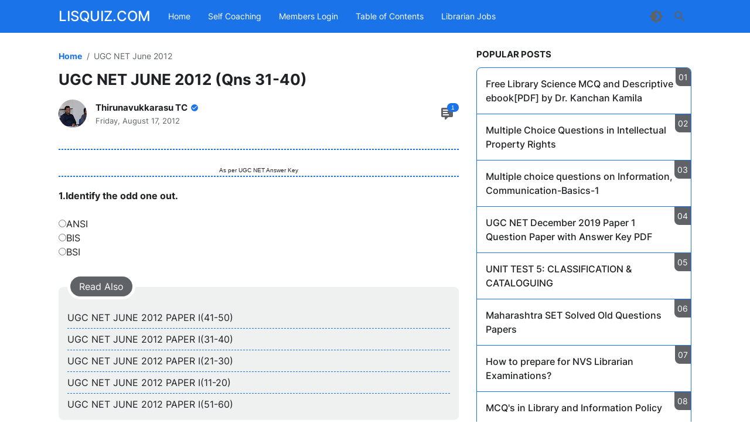

--- FILE ---
content_type: text/html; charset=UTF-8
request_url: https://www.lisquiz.com/2012/08/ugc-net-june-2012-qns-31-40.html
body_size: 100450
content:
<!DOCTYPE html>
<html dir='ltr' lang='en' xmlns='http://www.w3.org/1999/xhtml' xmlns:b='http://www.google.com/2005/gml/b' xmlns:data='http://www.google.com/2005/gml/data' xmlns:expr='http://www.google.com/2005/gml/expr'>
<head>
<meta content='width=device-width, initial-scale=1' name='viewport'/>
<meta content='yes' name='apple-mobile-web-app-capable'/>
<meta content='--themeColor' name='theme-color'/>
<meta content='--themeColor' name='msapplication-navbutton-color'/>
<meta content='--themeColor' name='apple-mobile-web-app-status-bar-style'/>
<link href='LOGO_FAVICON'/>
<link href='LOGO_FAVICON' rel='icon' sizes='200x200'/>
<meta content='LOGO_FAVICON'/>
<link href='/favicon.ico' rel='icon' type='image/x-icon'/>
<title>UGC NET JUNE 2012 (Qns 31-40) - LISQUIZ.COM</title>
<meta content='Write your keyword here, separated with commas' name='keywords'/>
<meta content='Write your keyword here, separated with commas' property='article:tag'/>
<meta content='UGC NET JUNE 2012 (Qns 31-40)' name='description'/>
<meta content='UGC NET JUNE 2012 (Qns 31-40)' property='og:description'/>
<meta content='UGC NET JUNE 2012 (Qns 31-40)' name='twitter:description'/>
<meta content='LOGO_GAMBAR' property='og:image'/>
<meta content='LOGO_GAMBAR' name='twitter:image'/>
<meta content='blogger' name='generator'/>
<link href='https://www.blogger.com/openid-server.g' rel='openid.server'/>
<link href='https://www.lisquiz.com/' rel='openid.delegate'/>
<link href='https://www.lisquiz.com/feeds/posts/default' rel='alternate' title='LISQUIZ.COM - Atom' type='application/atom+xml'/>
<link href='https://www.lisquiz.com/feeds/posts/default?alt=rss' rel='alternate' title='LISQUIZ.COM - RSS' type='application/rss+xml'/>
<meta content='Your Name' name='author'/>
<meta content='Your Name' property='article:author'/>
<link href='https://www.blogger.com/profile/xxxxxxxxxx' rel='me'/>
<link href='https://www.blogger.com/profile/xxxxxxxxxx' rel='author'/>
<link href='https://www.blogger.com/profile/xxxxxxxxxx' rel='publisher'/>
<meta content='xxxxxxxxxx' property='fb:admins'/>
<meta content='https://www.facebook.com/xxxxxxxxxx' property='article:author'/>
<meta content='https://www.facebook.com/xxxxxxxxxx' property='article:publisher'/>
<meta content='@username' name='twitter:site'/>
<meta content='@username' name='twitter:creator'/>
<link href='//fonts.googleapis.com' rel='dns-prefetch'/>
<link href='//fonts.gstatic.com' rel='dns-prefetch'/>
<link href='//dnjs.cloudflare.com' rel='dns-prefetch'/>
<link href='//1.bp.blogspot.com' rel='dns-prefetch'/>
<link href='//2.bp.blogspot.com' rel='dns-prefetch'/>
<link href='//3.bp.blogspot.com' rel='dns-prefetch'/>
<link href='//4.bp.blogspot.com' rel='dns-prefetch'/>
<link href='//lh3.googleusercontent.com' rel='dns-prefetch'/>
<link href='//blogger.googleusercontent.com' rel='dns-prefetch'/>
<link href='//www.blogger.com' rel='dns-prefetch'/>
<style type='text/css'>@font-face{font-family:'Roboto';font-style:normal;font-weight:400;font-stretch:100%;font-display:swap;src:url(//fonts.gstatic.com/s/roboto/v50/KFOMCnqEu92Fr1ME7kSn66aGLdTylUAMQXC89YmC2DPNWubEbVmZiAr0klQmz24O0g.woff2)format('woff2');unicode-range:U+0460-052F,U+1C80-1C8A,U+20B4,U+2DE0-2DFF,U+A640-A69F,U+FE2E-FE2F;}@font-face{font-family:'Roboto';font-style:normal;font-weight:400;font-stretch:100%;font-display:swap;src:url(//fonts.gstatic.com/s/roboto/v50/KFOMCnqEu92Fr1ME7kSn66aGLdTylUAMQXC89YmC2DPNWubEbVmQiAr0klQmz24O0g.woff2)format('woff2');unicode-range:U+0301,U+0400-045F,U+0490-0491,U+04B0-04B1,U+2116;}@font-face{font-family:'Roboto';font-style:normal;font-weight:400;font-stretch:100%;font-display:swap;src:url(//fonts.gstatic.com/s/roboto/v50/KFOMCnqEu92Fr1ME7kSn66aGLdTylUAMQXC89YmC2DPNWubEbVmYiAr0klQmz24O0g.woff2)format('woff2');unicode-range:U+1F00-1FFF;}@font-face{font-family:'Roboto';font-style:normal;font-weight:400;font-stretch:100%;font-display:swap;src:url(//fonts.gstatic.com/s/roboto/v50/KFOMCnqEu92Fr1ME7kSn66aGLdTylUAMQXC89YmC2DPNWubEbVmXiAr0klQmz24O0g.woff2)format('woff2');unicode-range:U+0370-0377,U+037A-037F,U+0384-038A,U+038C,U+038E-03A1,U+03A3-03FF;}@font-face{font-family:'Roboto';font-style:normal;font-weight:400;font-stretch:100%;font-display:swap;src:url(//fonts.gstatic.com/s/roboto/v50/KFOMCnqEu92Fr1ME7kSn66aGLdTylUAMQXC89YmC2DPNWubEbVnoiAr0klQmz24O0g.woff2)format('woff2');unicode-range:U+0302-0303,U+0305,U+0307-0308,U+0310,U+0312,U+0315,U+031A,U+0326-0327,U+032C,U+032F-0330,U+0332-0333,U+0338,U+033A,U+0346,U+034D,U+0391-03A1,U+03A3-03A9,U+03B1-03C9,U+03D1,U+03D5-03D6,U+03F0-03F1,U+03F4-03F5,U+2016-2017,U+2034-2038,U+203C,U+2040,U+2043,U+2047,U+2050,U+2057,U+205F,U+2070-2071,U+2074-208E,U+2090-209C,U+20D0-20DC,U+20E1,U+20E5-20EF,U+2100-2112,U+2114-2115,U+2117-2121,U+2123-214F,U+2190,U+2192,U+2194-21AE,U+21B0-21E5,U+21F1-21F2,U+21F4-2211,U+2213-2214,U+2216-22FF,U+2308-230B,U+2310,U+2319,U+231C-2321,U+2336-237A,U+237C,U+2395,U+239B-23B7,U+23D0,U+23DC-23E1,U+2474-2475,U+25AF,U+25B3,U+25B7,U+25BD,U+25C1,U+25CA,U+25CC,U+25FB,U+266D-266F,U+27C0-27FF,U+2900-2AFF,U+2B0E-2B11,U+2B30-2B4C,U+2BFE,U+3030,U+FF5B,U+FF5D,U+1D400-1D7FF,U+1EE00-1EEFF;}@font-face{font-family:'Roboto';font-style:normal;font-weight:400;font-stretch:100%;font-display:swap;src:url(//fonts.gstatic.com/s/roboto/v50/KFOMCnqEu92Fr1ME7kSn66aGLdTylUAMQXC89YmC2DPNWubEbVn6iAr0klQmz24O0g.woff2)format('woff2');unicode-range:U+0001-000C,U+000E-001F,U+007F-009F,U+20DD-20E0,U+20E2-20E4,U+2150-218F,U+2190,U+2192,U+2194-2199,U+21AF,U+21E6-21F0,U+21F3,U+2218-2219,U+2299,U+22C4-22C6,U+2300-243F,U+2440-244A,U+2460-24FF,U+25A0-27BF,U+2800-28FF,U+2921-2922,U+2981,U+29BF,U+29EB,U+2B00-2BFF,U+4DC0-4DFF,U+FFF9-FFFB,U+10140-1018E,U+10190-1019C,U+101A0,U+101D0-101FD,U+102E0-102FB,U+10E60-10E7E,U+1D2C0-1D2D3,U+1D2E0-1D37F,U+1F000-1F0FF,U+1F100-1F1AD,U+1F1E6-1F1FF,U+1F30D-1F30F,U+1F315,U+1F31C,U+1F31E,U+1F320-1F32C,U+1F336,U+1F378,U+1F37D,U+1F382,U+1F393-1F39F,U+1F3A7-1F3A8,U+1F3AC-1F3AF,U+1F3C2,U+1F3C4-1F3C6,U+1F3CA-1F3CE,U+1F3D4-1F3E0,U+1F3ED,U+1F3F1-1F3F3,U+1F3F5-1F3F7,U+1F408,U+1F415,U+1F41F,U+1F426,U+1F43F,U+1F441-1F442,U+1F444,U+1F446-1F449,U+1F44C-1F44E,U+1F453,U+1F46A,U+1F47D,U+1F4A3,U+1F4B0,U+1F4B3,U+1F4B9,U+1F4BB,U+1F4BF,U+1F4C8-1F4CB,U+1F4D6,U+1F4DA,U+1F4DF,U+1F4E3-1F4E6,U+1F4EA-1F4ED,U+1F4F7,U+1F4F9-1F4FB,U+1F4FD-1F4FE,U+1F503,U+1F507-1F50B,U+1F50D,U+1F512-1F513,U+1F53E-1F54A,U+1F54F-1F5FA,U+1F610,U+1F650-1F67F,U+1F687,U+1F68D,U+1F691,U+1F694,U+1F698,U+1F6AD,U+1F6B2,U+1F6B9-1F6BA,U+1F6BC,U+1F6C6-1F6CF,U+1F6D3-1F6D7,U+1F6E0-1F6EA,U+1F6F0-1F6F3,U+1F6F7-1F6FC,U+1F700-1F7FF,U+1F800-1F80B,U+1F810-1F847,U+1F850-1F859,U+1F860-1F887,U+1F890-1F8AD,U+1F8B0-1F8BB,U+1F8C0-1F8C1,U+1F900-1F90B,U+1F93B,U+1F946,U+1F984,U+1F996,U+1F9E9,U+1FA00-1FA6F,U+1FA70-1FA7C,U+1FA80-1FA89,U+1FA8F-1FAC6,U+1FACE-1FADC,U+1FADF-1FAE9,U+1FAF0-1FAF8,U+1FB00-1FBFF;}@font-face{font-family:'Roboto';font-style:normal;font-weight:400;font-stretch:100%;font-display:swap;src:url(//fonts.gstatic.com/s/roboto/v50/KFOMCnqEu92Fr1ME7kSn66aGLdTylUAMQXC89YmC2DPNWubEbVmbiAr0klQmz24O0g.woff2)format('woff2');unicode-range:U+0102-0103,U+0110-0111,U+0128-0129,U+0168-0169,U+01A0-01A1,U+01AF-01B0,U+0300-0301,U+0303-0304,U+0308-0309,U+0323,U+0329,U+1EA0-1EF9,U+20AB;}@font-face{font-family:'Roboto';font-style:normal;font-weight:400;font-stretch:100%;font-display:swap;src:url(//fonts.gstatic.com/s/roboto/v50/KFOMCnqEu92Fr1ME7kSn66aGLdTylUAMQXC89YmC2DPNWubEbVmaiAr0klQmz24O0g.woff2)format('woff2');unicode-range:U+0100-02BA,U+02BD-02C5,U+02C7-02CC,U+02CE-02D7,U+02DD-02FF,U+0304,U+0308,U+0329,U+1D00-1DBF,U+1E00-1E9F,U+1EF2-1EFF,U+2020,U+20A0-20AB,U+20AD-20C0,U+2113,U+2C60-2C7F,U+A720-A7FF;}@font-face{font-family:'Roboto';font-style:normal;font-weight:400;font-stretch:100%;font-display:swap;src:url(//fonts.gstatic.com/s/roboto/v50/KFOMCnqEu92Fr1ME7kSn66aGLdTylUAMQXC89YmC2DPNWubEbVmUiAr0klQmz24.woff2)format('woff2');unicode-range:U+0000-00FF,U+0131,U+0152-0153,U+02BB-02BC,U+02C6,U+02DA,U+02DC,U+0304,U+0308,U+0329,U+2000-206F,U+20AC,U+2122,U+2191,U+2193,U+2212,U+2215,U+FEFF,U+FFFD;}</style>
<style>
/* Inter */
@font-face {
  font-family: 'Inter';
  font-style: normal;
  font-weight: 400;
  font-display: swap;
  src: url(https://fonts.gstatic.com/s/inter/v11/UcC73FwrK3iLTeHuS_fvQtMwCp50KnMa2JL7SUc.woff2) format('woff2');
  unicode-range: U+0460-052F, U+1C80-1C88, U+20B4, U+2DE0-2DFF, U+A640-A69F, U+FE2E-FE2F;
}
@font-face {
  font-family: 'Inter';
  font-style: normal;
  font-weight: 400;
  font-display: swap;
  src: url(https://fonts.gstatic.com/s/inter/v11/UcC73FwrK3iLTeHuS_fvQtMwCp50KnMa0ZL7SUc.woff2) format('woff2');
  unicode-range: U+0400-045F, U+0490-0491, U+04B0-04B1, U+2116;
}
@font-face {
  font-family: 'Inter';
  font-style: normal;
  font-weight: 400;
  font-display: swap;
  src: url(https://fonts.gstatic.com/s/inter/v11/UcC73FwrK3iLTeHuS_fvQtMwCp50KnMa2ZL7SUc.woff2) format('woff2');
  unicode-range: U+1F00-1FFF;
}
@font-face {
  font-family: 'Inter';
  font-style: normal;
  font-weight: 400;
  font-display: swap;
  src: url(https://fonts.gstatic.com/s/inter/v11/UcC73FwrK3iLTeHuS_fvQtMwCp50KnMa1pL7SUc.woff2) format('woff2');
  unicode-range: U+0370-03FF;
}
@font-face {
  font-family: 'Inter';
  font-style: normal;
  font-weight: 400;
  font-display: swap;
  src: url(https://fonts.gstatic.com/s/inter/v11/UcC73FwrK3iLTeHuS_fvQtMwCp50KnMa2pL7SUc.woff2) format('woff2');
  unicode-range: U+0102-0103, U+0110-0111, U+0128-0129, U+0168-0169, U+01A0-01A1, U+01AF-01B0, U+1EA0-1EF9, U+20AB;
}
@font-face {
  font-family: 'Inter';
  font-style: normal;
  font-weight: 400;
  font-display: swap;
  src: url(https://fonts.gstatic.com/s/inter/v11/UcC73FwrK3iLTeHuS_fvQtMwCp50KnMa25L7SUc.woff2) format('woff2');
  unicode-range: U+0100-024F, U+0259, U+1E00-1EFF, U+2020, U+20A0-20AB, U+20AD-20CF, U+2113, U+2C60-2C7F, U+A720-A7FF;
}
@font-face {
  font-family: 'Inter';
  font-style: normal;
  font-weight: 400;
  font-display: swap;
  src: url(https://fonts.gstatic.com/s/inter/v11/UcC73FwrK3iLTeHuS_fvQtMwCp50KnMa1ZL7.woff2) format('woff2');
  unicode-range: U+0000-00FF, U+0131, U+0152-0153, U+02BB-02BC, U+02C6, U+02DA, U+02DC, U+2000-206F, U+2074, U+20AC, U+2122, U+2191, U+2193, U+2212, U+2215, U+FEFF, U+FFFD;
}
@font-face {
  font-family: 'Inter';
  font-style: normal;
  font-weight: 500;
  font-display: swap;
  src: url(https://fonts.gstatic.com/s/inter/v11/UcC73FwrK3iLTeHuS_fvQtMwCp50KnMa2JL7SUc.woff2) format('woff2');
  unicode-range: U+0460-052F, U+1C80-1C88, U+20B4, U+2DE0-2DFF, U+A640-A69F, U+FE2E-FE2F;
}
@font-face {
  font-family: 'Inter';
  font-style: normal;
  font-weight: 500;
  font-display: swap;
  src: url(https://fonts.gstatic.com/s/inter/v11/UcC73FwrK3iLTeHuS_fvQtMwCp50KnMa0ZL7SUc.woff2) format('woff2');
  unicode-range: U+0400-045F, U+0490-0491, U+04B0-04B1, U+2116;
}
@font-face {
  font-family: 'Inter';
  font-style: normal;
  font-weight: 500;
  font-display: swap;
  src: url(https://fonts.gstatic.com/s/inter/v11/UcC73FwrK3iLTeHuS_fvQtMwCp50KnMa2ZL7SUc.woff2) format('woff2');
  unicode-range: U+1F00-1FFF;
}
@font-face {
  font-family: 'Inter';
  font-style: normal;
  font-weight: 500;
  font-display: swap;
  src: url(https://fonts.gstatic.com/s/inter/v11/UcC73FwrK3iLTeHuS_fvQtMwCp50KnMa1pL7SUc.woff2) format('woff2');
  unicode-range: U+0370-03FF;
}
@font-face {
  font-family: 'Inter';
  font-style: normal;
  font-weight: 500;
  font-display: swap;
  src: url(https://fonts.gstatic.com/s/inter/v11/UcC73FwrK3iLTeHuS_fvQtMwCp50KnMa2pL7SUc.woff2) format('woff2');
  unicode-range: U+0102-0103, U+0110-0111, U+0128-0129, U+0168-0169, U+01A0-01A1, U+01AF-01B0, U+1EA0-1EF9, U+20AB;
}
@font-face {
  font-family: 'Inter';
  font-style: normal;
  font-weight: 500;
  font-display: swap;
  src: url(https://fonts.gstatic.com/s/inter/v11/UcC73FwrK3iLTeHuS_fvQtMwCp50KnMa25L7SUc.woff2) format('woff2');
  unicode-range: U+0100-024F, U+0259, U+1E00-1EFF, U+2020, U+20A0-20AB, U+20AD-20CF, U+2113, U+2C60-2C7F, U+A720-A7FF;
}
@font-face {
  font-family: 'Inter';
  font-style: normal;
  font-weight: 500;
  font-display: swap;
  src: url(https://fonts.gstatic.com/s/inter/v11/UcC73FwrK3iLTeHuS_fvQtMwCp50KnMa1ZL7.woff2) format('woff2');
  unicode-range: U+0000-00FF, U+0131, U+0152-0153, U+02BB-02BC, U+02C6, U+02DA, U+02DC, U+2000-206F, U+2074, U+20AC, U+2122, U+2191, U+2193, U+2212, U+2215, U+FEFF, U+FFFD;
}
@font-face {
  font-family: 'Inter';
  font-style: normal;
  font-weight: 700;
  font-display: swap;
  src: url(https://fonts.gstatic.com/s/inter/v11/UcC73FwrK3iLTeHuS_fvQtMwCp50KnMa2JL7SUc.woff2) format('woff2');
  unicode-range: U+0460-052F, U+1C80-1C88, U+20B4, U+2DE0-2DFF, U+A640-A69F, U+FE2E-FE2F;
}
@font-face {
  font-family: 'Inter';
  font-style: normal;
  font-weight: 700;
  font-display: swap;
  src: url(https://fonts.gstatic.com/s/inter/v11/UcC73FwrK3iLTeHuS_fvQtMwCp50KnMa0ZL7SUc.woff2) format('woff2');
  unicode-range: U+0400-045F, U+0490-0491, U+04B0-04B1, U+2116;
}
@font-face {
  font-family: 'Inter';
  font-style: normal;
  font-weight: 700;
  font-display: swap;
  src: url(https://fonts.gstatic.com/s/inter/v11/UcC73FwrK3iLTeHuS_fvQtMwCp50KnMa2ZL7SUc.woff2) format('woff2');
  unicode-range: U+1F00-1FFF;
}
@font-face {
  font-family: 'Inter';
  font-style: normal;
  font-weight: 700;
  font-display: swap;
  src: url(https://fonts.gstatic.com/s/inter/v11/UcC73FwrK3iLTeHuS_fvQtMwCp50KnMa1pL7SUc.woff2) format('woff2');
  unicode-range: U+0370-03FF;
}
@font-face {
  font-family: 'Inter';
  font-style: normal;
  font-weight: 700;
  font-display: swap;
  src: url(https://fonts.gstatic.com/s/inter/v11/UcC73FwrK3iLTeHuS_fvQtMwCp50KnMa2pL7SUc.woff2) format('woff2');
  unicode-range: U+0102-0103, U+0110-0111, U+0128-0129, U+0168-0169, U+01A0-01A1, U+01AF-01B0, U+1EA0-1EF9, U+20AB;
}
@font-face {
  font-family: 'Inter';
  font-style: normal;
  font-weight: 700;
  font-display: swap;
  src: url(https://fonts.gstatic.com/s/inter/v11/UcC73FwrK3iLTeHuS_fvQtMwCp50KnMa25L7SUc.woff2) format('woff2');
  unicode-range: U+0100-024F, U+0259, U+1E00-1EFF, U+2020, U+20A0-20AB, U+20AD-20CF, U+2113, U+2C60-2C7F, U+A720-A7FF;
}
@font-face {
  font-family: 'Inter';
  font-style: normal;
  font-weight: 700;
  font-display: swap;
  src: url(https://fonts.gstatic.com/s/inter/v11/UcC73FwrK3iLTeHuS_fvQtMwCp50KnMa1ZL7.woff2) format('woff2');
  unicode-range: U+0000-00FF, U+0131, U+0152-0153, U+02BB-02BC, U+02C6, U+02DA, U+02DC, U+2000-206F, U+2074, U+20AC, U+2122, U+2191, U+2193, U+2212, U+2215, U+FEFF, U+FFFD;
}
</style>
<style id='page-skin-1' type='text/css'><!--
/*
-----------------------------------------------
Blogger Template
Name        : Gila Material
Version     : 1.2
Developer   : Ishar Yulian Satriani
Website     : gilatemax.eu.org
Country     : Indonesia
----------------------------------------------- */
/**
* Eric Meyer&#39;s Reset CSS v2.0 http://meyerweb.com/eric/tools/css/reset/
* http://cssreset.com
*/
html,body,div,span,applet,object,iframe,h1,h2,h3,h4,h5,h6,p,blockquote,pre,a,abbr,acronym,address,big,cite,code,del,dfn,em,img,ins,kbd,q,s,samp,small,strike,strong,sub,sup,tt,var,b,u,i,center,dl,dt,dd,ol,ul,li,fieldset,form,label,legend,table,caption,tbody,tfoot,thead,tr,th,td,article,aside,canvas,details,embed,figure,figcaption,footer,header,hgroup,menu,nav,output,ruby,section,summary,time,mark,audio,video{margin:0;padding:0;border:0;/*font-size:100%;*/font:inherit;vertical-align:baseline;}
/* HTML5 display-role reset for older browsers */
article,aside,details,figcaption,figure,footer,header,hgroup,menu,nav,section{display:block;}*{margin:0;padding:0;box-sizing:border-box;}blockquote::before,blockquote::after,q::before,q::after{content:'';content:none;}table{border-collapse:collapse;border-spacing:0;}
/* Blogger CSS Reset */
.section,.widget{margin:0 0 0 0;padding:0 0 0 0;}
.navbar,.blog-feeds,.feed-links,#backlinks-container,.blog-mobile-link{display:none;}
.quickedit,.edit-post,.item-control{display:none;}
.post-body .separator > a, .post-body .separator > span {margin-left: 0 !important;}
/* --- Framework --- */
strong,b{font-weight:bold;}
cite,em,i{font-style:italic;}
a{color:var(--color-link)}
a:link{text-decoration:none;outline:none;}
img{width:auto;height:auto;}
abbr,acronym{border-bottom:1px dotted;cursor:help;}
sup,sub{vertical-align:baseline;position:relative;top:-.4rem;font-size:86%;}
sub{top:.4rem;}small{font-size:86%;}
kbd{display:inline-block;font-size:80%;background-color:#424242;color:#ffffff;border-radius:4px;padding:1px 5px;}
mark{background-color:#ffce00;color:black;}
p,blockquote,pre,table,figure,hr,form,ol,ul,dl{margin:0 0 20px;}
hr{border:1px dashed;border-color:var(--color-border);}
svg{width:24px;height:24px;}
h1{font-size:26px}
h2{font-size:24px}
h3{font-size:20px}
h4{font-size:18px}
h5{font-size:16px}
h6{font-size:14px}
/* --- Heading --- */
h1, h2, h3, h4, h5, h6 {
font-weight:700;
margin: 0 0 15px;
}
/* --- list --- */
ol,ul,dl{margin:15px 0 15px 34px}
li{margin:8px 0}
dt{font-weight: bold}
dd{margin: 0 0 .5rem 2rem}
/* --- Code --- */
code {
font-family:monospace,monospace;
}
code:not(pre code) {
font-size:14px;
background-color:#eeeeee;
color:#202124;
border-radius:4px;
padding:0 8px;
word-break:break-word;
}
.darkmode code:not(pre code) {
background-color:#616161;
color:#ffffff;
}
html:not(.darkmode) {
--themeColor:#1a73e8;
--color-body-bg:#ffffff;
--color-header-bg:#1a73e8;
--color-header-title:#ffffff;
--color-header-icon:#ffffff;
--color-navigation-menu-bg:#ffffff;
--color-navigation-menu-links:#ffffff;
--color-navigation-menu-links2:#5f6368;
--color-navigation-submenu-bg:#ffffff;
--color-navigation-submenu-arrow-bg:#dadce0;
--color-main:#202124;
--color-secondary:#5f6368;
--color-link:#1a73e8;
--color-border:#1a73e8;
--color-icon:#5f6368;
--color-button-bg:#1a73e8;
--color-button:#ffffff;
--color-button-border:#1a73e8;
--color-button-bg-disabled:rgba(0, 0, 0, 0.12);
--color-button-disabled:rgba(0, 0, 0, 0.38);
--color-button-border-disabled:rgba(0, 0, 0, 0.12);
--color-comment-section-bg:#ffffff;
--color-baca-juga-bg:rgba(60,64,67,.08);
}
html.darkmode {
--themeColor:#202124;
--color-body-bg:#202124;
--color-header-bg:#202124;
--color-header-title:#e8eaed;
--color-header-icon:#9aa0a6;
--color-navigation-menu-bg:#202124;
--color-navigation-menu-links:#e8eaed;
--color-navigation-menu-links2:#e8eaed;
--color-navigation-submenu-bg:#202124;
--color-navigation-submenu-arrow-bg:#5f6368;
--color-main:#e8eaed;
--color-secondary:#9aa0a6;
--color-link:#8ab4f8;
--color-border:#5f6368;
--color-icon:#9aa0a6;
--color-button-bg:#8ab4f8;
--color-button:#202124;
--color-button-border:#8ab4f8;
--color-button-bg-disabled:rgba(255, 255, 255, 0.12);
--color-button-disabled:rgba(255, 255, 255, 0.5);
--color-button-border-disabled:rgba(255, 255, 255, 0.12);
--color-comment-section-bg:#202124;
--color-baca-juga-bg:rgba(232,234,237,0.08);
}
/* --- Body --- */
body {
background-color:var(--color-body-bg);
color:var(--color-main);
font-size:14px;
font-weight:400;
font-family:'Inter', sans-serif;
line-height:1.5;
-webkit-tap-highlight-color:transparent;
margin:0;
padding:0;
}
/* --- Header --- */
#gila_material_header_container {
position:fixed;
top:0;
left:0;
right:0;
background-color:var(--color-header-bg);
border-bottom:1px solid;
border-color:var(--color-border);
user-select:none;
z-index:999;
}
#gila_material_header_wrapper {
display:flex;
align-items:center;
justify-content:space-between;
height:55px;
max-width:1200px;
margin:0 auto;
padding:0 60px;
}
#gila_material_header_wrapper .header_left {
display:flex;
align-items:center;
}
#gila_material_header_wrapper .header_left .menu_button {
display:none;
}
#header {
margin-right:15px;
}
#header h1, #header h2 {
display:-webkit-box;
-webkit-box-orient:vertical;
-webkit-line-clamp:1;
font-size:24px;
font-weight:500;
color:var(--color-header-title);
line-height:55px;
overflow:hidden;
margin:0;
}
#header a {
color:var(--color-header-title);
}
#header p {
display:none;
}
#header .header-image-wrapper {
display:block;
line-height:0;
}
#header .header-image-wrapper img {
max-height:52px;
padding:10px 0;
}
.search_active #gila_material_navigation {
display:none;
}
#gila_material_navigation .header_nav {
display:none;
}
#gila_material_navigation ul {
display:flex;
align-items:center;
margin:0;
padding:0;
}
#gila_material_navigation ul li {
list-style:none;
margin:0;
padding:0;
position:relative;
}
#gila_material_navigation ul li a {
display:flex;
align-items:center;
line-height:55px;
color:var(--color-navigation-menu-links);
white-space:nowrap;
padding:0 15px;
position:relative;
}
#gila_material_navigation ul li a:hover, #gila_material_navigation ul li a:focus {
background-color:rgba(60,64,67,.08);
}
.darkmode #gila_material_navigation ul li a:hover, .darkmode #gila_material_navigation ul li a:focus {
background-color:rgba(232,234,237,0.08);
}
#gila_material_navigation ul li a svg {
fill:currentcolor;
margin-right:8px;
}
#gila_material_navigation li .sub_menu:after {
content:'';
background:url("data:image/svg+xml,%3Csvg viewBox='0 0 24 24' xmlns='http://www.w3.org/2000/svg'%3E%3Cpath d='M7.41,8.58L12,13.17L16.59,8.58L18,10L12,16L6,10L7.41,8.58Z' fill='%23ffffff'/%3E%3C/svg%3E") no-repeat center;
width:18px;
height:18px;
margin-left:8px;
transition:transform .3s ease;
}
.darkmode #gila_material_navigation li .sub_menu:after {
background:url("data:image/svg+xml,%3Csvg viewBox='0 0 24 24' xmlns='http://www.w3.org/2000/svg'%3E%3Cpath d='M7.41,8.58L12,13.17L16.59,8.58L18,10L12,16L6,10L7.41,8.58Z' fill='%23e8eaed'/%3E%3C/svg%3E") no-repeat center;
}
#gila_material_navigation li .sub_menu.open:after {
transform:rotate(180deg);
}
#gila_material_navigation li ul {
display:none;
position:absolute;
top:56px;
background-color:var(--color-navigation-submenu-bg);
border-right:1px solid;
border-left:1px solid;
border-bottom:1px solid;
border-color:var(--color-border);
border-radius:0 0 8px 8px;
}
#gila_material_navigation li ul:before {
content:'';
border-color:transparent;
border-style:solid;
border-width:0px 8.5px 8.5px;
border-bottom-color:var(--color-navigation-submenu-arrow-bg);
position:absolute;
top:-9px;
left:20px;
}
#gila_material_navigation li ul li a {
color:var(--color-navigation-menu-links2);
line-height:50px;
}
#gila_material_header_wrapper .header_right {
display:flex;
align-items:center;
}
#gila_material_header_wrapper .header_left svg:not(#gila_material_navigation .header_nav .close_menu_button svg), #gila_material_header_wrapper .header_right svg {
fill:var(--color-header-icon);
}
/* --- Search Box --- */
#gila_material_header_wrapper .header_center {
display:none;
flex:1 1 100%;
max-width:600px;
margin:0 10px;
}
.search_active #gila_material_header_wrapper .header_center {
display:flex;
}
#main_search_wrap {
width:100%;
}
#main_search_wrap .search_form {
display:flex;
background-color:#ffffff;
box-shadow:0 3px 1px -2px #0003, 0 2px 2px 0 #00000024, 0 1px 5px 0 #0000001f;
border-radius:30px;
margin:0;
padding:3px;
position:relative;
}
.darkmode #main_search_wrap .search_form {
background-color:#38393d;
}
#main_search_wrap .search_form .search_input {
border:none;
background:none;
outline:none;
font-size:16px;
color:var(--color-main);
width:-webkit-fill-available;
padding:0 45px 0 5px;
}
#main_search_wrap .search_form .search_input::placeholder {
color:#cccccc;
}
.darkmode #main_search_wrap .search_form .search_input::placeholder {
color:#707070;
}
#main_search_wrap .search_form .search_input::-webkit-search-cancel-button {
position:absolute;
top:9px;
right:12px;
background-image:url("data:image/svg+xml,%3Csvg viewBox='0 0 24 24' xmlns='http://www.w3.org/2000/svg'%3E%3Cpath d='M18.8 17.7a.8.8 0 0 1 0 1.1l-.6.2-.5-.2-5.7-5.7-5.7 5.7-.5.2-.6-.2a.8.8 0 0 1 0-1.1l5.7-5.7-5.7-5.7a.8.8 0 0 1 1.1-1.1l5.7 5.7 5.7-5.7a.8.8 0 0 1 1.1 1.1L13.1 12z' fill='%235f6368'/%3E%3C/svg%3E");
-webkit-appearance: none;
height: 18px;
width: 18px;
cursor:pointer;
}
.darkmode #main_search_wrap .search_form .search_input::-webkit-search-cancel-button {
background-image:url("data:image/svg+xml,%3Csvg viewBox='0 0 24 24' xmlns='http://www.w3.org/2000/svg'%3E%3Cpath d='M18.8 17.7a.8.8 0 0 1 0 1.1l-.6.2-.5-.2-5.7-5.7-5.7 5.7-.5.2-.6-.2a.8.8 0 0 1 0-1.1l5.7-5.7-5.7-5.7a.8.8 0 0 1 1.1-1.1l5.7 5.7 5.7-5.7a.8.8 0 0 1 1.1 1.1L13.1 12z' fill='%239aa0a6'/%3E%3C/svg%3E");
}
#main_search_wrap .search_form .submit_button svg {
width:20px;
height:20px;
}
/* --- Dark Mode Button --- */
#gila_material_header_wrapper .header_right .dark_mode_button path:last-child {
display:none;
}
.darkmode #gila_material_header_wrapper .header_right .dark_mode_button path:first-child {
display:none;
}
.darkmode #gila_material_header_wrapper .header_right .dark_mode_button path:last-child {
display:block;
}
/* --- Top Height --- */
.top_height {
height:55px;
margin-bottom:30px;
}
/* --- Error Page --- */
.error_wrapper {
display:flex;
align-items:center;
flex-direction:column;
margin:0 15px 40px;
}
.error_wrapper h2 {
font-size:100px;
margin-bottom:0;
}
.error_wrapper h3 {
font-size:21px;
margin-bottom:15px;
}
.error_wrapper p {
text-align:center;
margin-bottom:30px;
}
/* --- Featured Post --- */
.FeaturedPost {
margin-bottom:30px;
}
.FeaturedPost .post_inside {
grid-template-areas:
'thumbnail title'
'thumbnail info';
grid-template-rows:1fr;
grid-template-columns:auto 1fr;
}
.FeaturedPost .post_thumbnail {
grid-area:thumbnail;
width:0px;
}
.FeaturedPost .post_footer {
grid-area:info;
}
/* --- Main Post --- */
#gila_material_content_wrapper {
display:flex;
max-width:1200px;
margin:0 auto;
padding:0 60px 30px;
}
#gila_material_index_post {
width:65%;
margin-right:30px;
}
#gila_material_sidebar {
width:35%;
}
/* --- Search Query Page --- */
.search_query {
display:block;
border:1px solid;
border-color:var(--color-border);
border-radius:8px;
margin-bottom:15px;
padding:15px;
}
.search_query .message_query {
margin-bottom:8px;
}
.search_query .message_query .query_text {
font-size:22px;
font-weight:700;
display:-webkit-box;
-webkit-box-orient:vertical;
-webkit-line-clamp:1;
overflow:hidden;
}
.search_query a {
text-decoration:underline;
}
.search_query .message_query .query_text .results_for {
opacity:.6;
}
.search_query .query_not_found {
color:var(--color-secondary);
margin-top:25px;
}
/* --- Latest Posts --- */
.latest_posts {
display:block;
margin-bottom:15px;
}
.latest_posts .widget_title h2.title {
margin:0;
}
/* --- Blog Posts --- */
.isMultipleItems .blog_posts {
display:grid;
grid-template-columns:1fr 1fr;
grid-gap:15px;
}
.isMultipleItems .post_outer {
border:1px solid;
border-color:var(--color-border);
border-radius:8px;
overflow:hidden;
}
.post_detail {
width:100%;
height:100%;
}
.post_inside {
display:grid;
grid-template-rows:auto 1fr auto;
width:100%;
height:100%;
}
.isSingleItem .post_inside {
display:block;
}
.post_thumbnail .thumbnail_link {
display:block;
line-height:0;
position:relative;
}
.post_thumbnail .thumbnail_link:not(.PopularPosts .post_thumbnail .thumbnail_link) {
height:0;
overflow:hidden;
}
.post_thumbnail .thumbnail_link .post_thumb {
width:0%;
height:0%;
}
.post_thumbnail .thumbnail_link .post_thumb:not(.PopularPosts .post_thumbnail .thumbnail_link .post_thumb) {
object-fit:cover;
position:absolute;
top:0;
left:0;
right:0;
}
.post_header {
padding:15px;
}
.post_header h3.post_title {
font-size:20px;
font-weight:500;
margin:0;
}
.post_header h3.post_title a {
color:var(--color-main);
}
.post_header .post_snippet {
display:-webkit-box;
-webkit-box-orient:vertical;
-webkit-line-clamp:2;
overflow:hidden;
color:var(--color-secondary);
margin:5px 0 0;
}
/* Label under post */
.label_under_post .label_content a {
border: 1px solid;
border-color: var(--color-border);
border-radius: 30px;
color: #ffffff; /* High contrast for gradient */
padding: 5px 15px;
/* Gradient background */
background: linear-gradient(135deg, #1a73e8, #34a853);
/* Smooth hover transition */
transition: background 0.3s ease, color 0.3s ease;
text-decoration: none;
}
.label_under_post .label_content a:hover {
background: linear-gradient(135deg, #34a853, #1a73e8);
color: #ffffff;
}
/* Post footer container */
.post_footer {
display: flex;
align-items: center;
justify-content: space-between;
padding: 15px;
overflow: hidden;
}
/* Post footer labels container */
.post_footer .post_labels {
margin-right: 15px;
overflow: hidden;
}
/* Individual labels in footer */
.post_footer .post_labels a {
display: inline-block;
white-space: nowrap;
text-overflow: ellipsis;
overflow: hidden;
/* Rounded pill button style */
border: 1px solid var(--color-border);
border-radius: 30px;
padding: 5px 15px;
/* Gradient background with high contrast */
background: linear-gradient(135deg, #1a73e8, #34a853);
color: #ffffff;
/* Smooth hover effect */
transition: background 0.3s ease, color 0.3s ease;
text-decoration: none;
}
/* Hover effect for footer labels */
.post_footer .post_labels a:hover {
background: linear-gradient(135deg, #34a853, #1a73e8);
color: #ffffff;
}
/* Hide additional labels beyond first */
.post_footer .post_labels a:nth-child(n+2) {
display: none;
}
/* Post footer links */
.post_footer a {
display: flex;
align-items: center;
color: var(--color-secondary);
}
.post_footer a:hover {
text-decoration: underline;
}
.post_footer a svg {
width: 16px;
height: 16px;
fill: currentcolor;
margin-right: 6px;
}
/* --- Lazyload Image --- */
.lazyload {
background-color:#eeeeee;
}
.darkmode .lazyload {
background-color:#333333;
}
.lazyload_bg {
position:absolute;
top:0;
right:0;
bottom:0;
left:0;
backdrop-filter:blur(5px);
opacity:1;
visibility:visible;
transition:all .3s ease;
}
.lazyload.loaded + .lazyload_bg {
opacity:0;
visibility:hidden;
}
/* --- Breadcrumbs --- */
.breadcrumbs {
display:flex;
align-items:center;
flex-wrap:wrap;
white-space:nowrap;
color:var(--color-secondary);
margin-bottom:10px;
}
.breadcrumbs > *:not(:last-child):after {
content:'/';
margin:0 7px 0 4px;
}
.breadcrumbs a {
display:inline-block;
color:var(--color-secondary);
}
.breadcrumbs .home_link a {
color:var(--color-link);
}
.breadcrumbs a:hover {
text-decoration:underline;
}
/* --- Entry Title --- */
h1.entry_title {
font-size:26px;
margin:0 0 5px;
}
/* --- Snippet Description --- */
.snippet_description {
font-style:italic;
color:var(--color-secondary);
margin-bottom:15px;
}
/* --- Post Meta --- */
.post_meta {
display:flex;
align-items:center;
justify-content:space-between;
}
.post_meta .author_profile {
display:flex;
align-items:center;
}
.post_meta .author_profile .author_photo {
display:block;
line-height:0;
margin-right:15px;
}
.post_meta .author_profile .author_photo img {
width:48px;
height:48px;
border-radius:50%;
}
.post_meta .author_meta .author_name {
display:flex;
align-items:center;
font-size:15px;
font-weight:700;
margin-bottom:2px;
}
.post_meta .author_meta .author_name svg {
width:14px;
height:14px;
fill:#1a73e8;
margin-left:5px;
}
.post_meta .author_bottom {
font-size:13px;
color:var(--color-secondary);
}
.post_meta .right_bar .comment_button span {
position:absolute;
top:2px;
right:0;
display:block;
font-size:10px;
background-color:#1a73e8;
color:#ffffff;
border-radius:30px;
line-height:1.5;
padding:0 7px;
}
/* --- Comment Section --- */
#comments {
position:fixed;
top:0;
right:0;
bottom:0;
background-color:var(--color-comment-section-bg);
width:400px;
transform:translateX(640px);
transition:transform .3s ease;
overflow-y:auto;
z-index:1001;
}
.comment_active #comments {
transform:translateX(0);
}
.comment_header_wrap {
display:flex;
align-items:center;
justify-content:space-between;
border-bottom:1px solid;
border-color:var(--color-border);
height:55px;
padding:0 15px;
}
.comment_header_wrap .comment_title {
font-size:15px;
font-weight:700;
text-transform:uppercase;
}
.comment_header_wrap .cs_cpop {
display:flex;
align-items:center;
}
.comment_header_wrap .cs_cpop .comment_sort {
position:relative;
}
.comment_header_wrap .cs_cpop .comment_sort .comment_sort_list {
position:absolute;
top:40px;
right:0;
background-color:#ffffff;
box-shadow:0 1px 1px 0 rgb(0 0 0 / 14%), 0 1px 3px 1px rgb(0 0 0 / 14%);
opacity:0;
visibility:hidden;
transform:scale(.8) translateZ(0);
transform-origin:top right;
transition:all .3s ease;
z-index:1;
}
.darkmode .comment_header_wrap .cs_cpop .comment_sort .comment_sort_list {
background-color:#303134;
}
.comment_header_wrap .cs_cpop .comment_sort .comment_sort_list.open {
opacity:1;
visibility:visible;
transform:scale(1) translateZ(0);
}
.comment_header_wrap .cs_cpop .comment_sort .comment_sort_list div {
white-space:nowrap;
padding:15px;
cursor:pointer;
}
.comment_header_wrap .cs_cpop .comment_sort .comment_sort_list div.selected {
background-color:rgba(60,64,67,.08);
}
.darkmode .comment_header_wrap .cs_cpop .comment_sort .comment_sort_list div.selected {
background-color:rgba(232,234,237,0.08);
}
.comments_content ol {
display:flex;
flex-direction:column;
margin:0;
padding:0;
}
.comments_content ol.newest {
flex-direction:column-reverse;
}
.comments_content ol li {
list-style:none;
margin:0;
padding:0;
}
.comments_content > ol > li {
border-bottom:1px solid;
border-color:var(--color-border);
padding:15px;
}
.comments_content .comment_avatar {
display:block;
line-height:0;
float:left;
}
.comments_content .comment_avatar .avatar_img {
width:37px;
height:37px;
border-radius:50%;
}
.comments_content .comment_block {
padding-left:50px;
}
.comments_content .comment_block .comment_header {
margin-bottom:5px;
}
.comments_content .comment_block .comment_header a {
font-size:13px;
font-weight:500;
color:var(--color-main);
margin-right:4px;
}
.comments_content .comment_block .comment_header a.admin {
display:inline-flex;
align-items:center;
background-color:#888888;
color:#ffffff;
border-radius:30px;
padding:1px 7px;
}
.comments_content .comment_block .comment_header a.admin svg {
width:12px;
height:12px;
fill:currentcolor;
margin-left:4px;
}
.comments_content .comment_block .comment_header .datetime {
font-size:12px;
color:var(--color-secondary);
}
.comment_replies .comment_thread .thread_toggle {
display:inline-flex;
align-items:center;
font-weight:500;
color:var(--color-link);
margin-top:10px;
cursor:pointer;
user-select:none;
}
.comment_replies {
padding-left:50px;
}
.comment_replies .comment_thread .thread_toggle svg {
fill:currentcolor;
margin-right:6px;
transform:rotate(180deg);
}
.thread_show:checked + .comment_replies .comment_thread .thread_toggle svg {
transform:rotate(0);
}
.comment_replies .comment_thread .thread_toggle .thread_show_hide.showall {
display:none;
}
.thread_show:checked + .comment_replies .comment_thread .thread_toggle .thread_show_hide.showall {
display:block;
}
.comment_replies .comment_thread .thread_toggle .thread_show_hide.showless {
display:block;
}
.thread_show:checked + .comment_replies .comment_thread .thread_toggle .thread_show_hide.showless {
display:none;
}
.comment_replies ul {
display:block;
margin:15px 0 0;
}
.thread_show:checked + .comment_replies ul {
display:none;
}
.comment_replies ul li {
margin-bottom:15px;
}
.comment_replies ul li .comment_avatar .avatar_img {
width:30px;
height:30px;
}
.comment_replies ul li .comment_block {
padding-left:43px;
}
.comment_replies .comment_reply {
display:block;
padding-left:43px;
}
.thread_show:checked + .comment_replies .comment_reply {
display:none;
}
.comment_actions {
margin:15px 0 0 52px;
}
.comment_replies + .comment_actions {
display:none;
}
.reply_to {
color:var(--color-secondary);
text-transform:uppercase;
}
.reply_to:hover {
text-decoration:underline;
}
.comment_add .comment_reply {
display:flex;
text-transform:uppercase;
margin:20px;
}
.comment_form #threaded_comment_form {
margin:15px;
}
#threaded_comment_form {
margin-top:15px;
}
.thread_show:checked ~ #threaded_comment_form {
display:none;
}
#comment_editor {
display:block!important;
border:1px solid;
border-color:var(--color-border);
border-radius:8px;
width:100%;
}
.comment_button {
display:flex;
width:100%;
text-transform:uppercase;
}
#comments .check, #comments .hidden {
display:none;
}
/* --- Post Body --- */
.post_body {
margin-top:36px;
}
#post_middle {
font-size:16px;
text-align:left;
margin-bottom:30px;
}
#post_middle a:not(.gila_material_button, .manual-related-post a):hover {
text-decoration:underline;
}
#post_middle .gila_material_button {
margin:4px;
}
#post_middle img {
width:100%;
height:100%;
}
#post_middle h1, #post_middle h2, #post_middle h3, #post_middle h4, #post_middle h5, #post_middle h6 {
line-height:1.4;
margin:28px 0 8px;
}
#post_middle h1:target::before, #post_middle h2:target::before, #post_middle h3:target::before, #post_middle h4:target::before, #post_middle h5:target::before, #post_middle h6:target::before {
content:'';
display:block;
height:75px;
margin:-75px 0 0;
}
#post_middle blockquote {
background-color:#5f63681f;
box-shadow:0 1px 2px 0 rgb(0 0 0 / 30%), 0 1px 3px 1px rgb(0 0 0 / 15%);
border-radius:4px;
margin:15px 0;
padding:15px 15px 15px 55px;
position:relative;
}
.darkmode #post_middle blockquote {
background-color:#303134;
}
#post_middle blockquote:before {
content:'';
background:url("data:image/svg+xml,%3Csvg viewBox='0 0 24 24' xmlns='http://www.w3.org/2000/svg'%3E%3Cpath d='M14,17H17L19,13V7H13V13H16M6,17H9L11,13V7H5V13H8L6,17Z' fill='%2380868b'/%3E%3C/svg%3E") no-repeat center;
width:35px;
height:35px;
display:block;
position:absolute;
top:10px;
left:10px;
opacity:.5;
}
#post_middle blockquote span, #post_middle blockquote small, #post_middle blockquote footer {
display:block;
font-size:14px;
font-weight:400;
font-style:italic;
line-height:1.4;
opacity:.8;
margin:8px 0 0;
}
/* --- Table of Contents --- */
.toc_wrap {
border:1px solid;
border-color:var(--color-border);
border-radius:8px;
margin:2rem 0;
}
.toc_wrap .toc_title {
border-bottom:1px solid;
border-color:var(--color-border);
font-size:16px;
font-weight:700;
padding:15px;
}
.toc_wrap #toc_content ol {
margin:0;
padding:15px;
counter-reset:toc-count;
}
.toc_wrap #toc_content ol li {
list-style:none;
margin:8px 0;
padding:0;
}
.toc_wrap #toc_content ol li a {
display:inline-flex;
font-size:16px;
color:var(--color-main);
}
.toc_wrap #toc_content ol li a:hover {
text-decoration:underline;
}
#toc_content li > a:before {
content:counters(toc-count,'.')'. ';
counter-increment:toc-count;
color:var(--color-secondary);
display:inline-block;
margin-right:7px;
}
.toc_wrap #toc_content li ol {
margin:5px 0 5px 5px;
padding:0 0 0 15px;
}
/* --- Baca Juga --- */
#baca_juga {
background-color:var(--color-baca-juga-bg);
border-radius:8px;
margin:48px 0 30px;
padding:40px 15px 15px;
position:relative;
}
#baca_juga .title {
background-color:#5f6368;
color:#ffffff;
border:5px solid;
border-color:#ffffff;
border-radius:30px;
font-size:16px;
position:absolute;
top:-23px;
left:15px;
padding:5px 15px;
}
.darkmode #baca_juga .title {
border-color:#202124;
}
#baca_juga ul {
margin:0;
padding:0;
}
#baca_juga ul li {
list-style:none;
margin:0;
padding:0;
}
#baca_juga ul li:not(:last-child) {
border-bottom:1px dashed;
border-color:var(--color-border);
margin-bottom:6px;
padding-bottom:6px;
}
#baca_juga ul li a {
display:block;
font-size:16px;
color:var(--color-main);
}
#baca_juga ul li a:hover {
text-decoration:underline;
}
/* --- Author Box --- */
.author_box_wrap {
display:flex;
align-items:flex-start;
border:1px solid;
border-color:var(--color-border);
border-radius:8px;
margin-bottom:30px;
padding:15px;
}
.author_box_wrap .author_photo {
margin-right:15px;
}
.author_box_wrap .author_photo img {
width:100px;
height:100px;
border-radius:50%;
}
.author_box_wrap .author_meta .author_name {
display:flex;
align-items:center;
font-size:16px;
font-weight:700;
margin-bottom:10px;
}
.author_box_wrap .author_meta .author_name svg {
width:14px;
height:14px;
fill:#1a73e8;
margin-left:5px;
}
.author_box_wrap .author_meta .author_bio a:hover {
text-decoration:underline;
}
/* --- Label Under Post --- */
.label_under_post {
margin-bottom:30px;
}
.label_under_post .label_content {
display:flex;
align-items:center;
flex-wrap:wrap;
gap:8px;
}
.label_under_post .label_content .label_title {
font-size:15px;
font-weight:700;
}
.label_under_post .label_content a {
border: 1px solid;
border-color: var(--color-border);
border-radius: 30px;
color: var(--color-secondary);
padding: 5px 15px;
/* High-contrast gradient background */
background: linear-gradient(135deg, #1a73e8, #34a853); /* Blue to Green */
/* Optional: enhance text contrast */
color: #ffffff;
/* Smooth hover effect */
transition: background 0.3s ease, color 0.3s ease;
}
.label_under_post .label_content a:hover {
background: linear-gradient(135deg, #34a853, #1a73e8); /* Reverse gradient on hover */
color: #ffffff;
}
/* --- Share Bottom Bar --- */
.share_bottom_bar {
border:1px solid;
border-color:var(--color-border);
border-radius:8px;
margin-bottom:30px;
padding:15px;
}
.share_bottom_bar .share_title {
font-size:15px;
font-weight:700;
margin-bottom:15px;
}
.share_bottom_bar .share_content {
display:flex;
align-items:center;
flex-wrap:wrap;
gap:8px;
margin-bottom:15px;
}
.share_bottom_bar .share_content a {
display:block;
line-height:0;
}
.share_bottom_bar .copy_to_clipboard {
display:flex;
gap:8px;
}
.share_bottom_bar .copy_to_clipboard .get_url {
border:1px solid;
border-color:var(--color-border);
border-radius:30px;
background-color:transparent;
color:var(--color-secondary);
outline:none;
width:100%;
font-size:14px;
text-overflow:ellipsis;
padding:0 15px;
}
/* --- Related Posts Thumbnail --- */
.related_posts ul {
display: grid;
grid-template-columns: 1fr 1fr 1fr;
grid-gap: 15px;
margin: 0;
padding: 0;
}
.related_posts ul li {
border: 1px solid;
border-color: var(--color-border);
border-radius: 8px;
list-style: none;
overflow: hidden;
margin: 0;
padding: 0;
/* Blue gradient background matching website theme */
background: linear-gradient(135deg, #1a73e8, #4285f4); /* Dark &#8594; Light Blue */
transition: background 0.3s ease;
}
/* Hover effect */
.related_posts ul li:hover {
background: linear-gradient(135deg, #4285f4, #1a73e8); /* Reverse gradient */
}
/* Post title styling */
.related_posts .post_header h3.post_title {
font-size: 16px;
padding: 10px; /* Padding for readability */
margin: 0;
}
/* Title link inside related posts */
.related_posts .post_header h3.post_title a {
color: #ffffff; /* High contrast on blue gradient */
text-decoration: none;
transition: color 0.3s ease;
}
.related_posts .post_header h3.post_title a:hover {
color: #ffd700; /* Optional hover color for emphasis */
}
/* --- Blog Pager --- */
#blog_pager {
display:flex;
align-items:center;
justify-content:center;
margin:25px 0 0;
}
#blog_pager .loading, #blog_pager .no_results {
display:none;
}
#blog_pager .loading {
cursor:wait;
}
#blog_pager .no_results.show {
display:flex;
}
/* --- Sidebar --- */
.sidebar_sticky {
position:sticky;
top:75px;
}
/* --- Widget Title --- */
#gila_material_sidebar .widget {
margin-bottom:25px;
}
.widget_title h2.title {
font-size:15px;
line-height:1;
text-transform:uppercase;
max-width:100%;
max-height:100%;
margin:0 0 15px;
}
/* --- Popular Posts --- */
.PopularPosts .widget_content {
border:1px solid;
border-color:var(--color-border);
border-radius:8px;
counter-reset:trend-posts-count;
overflow:hidden;
}
.PopularPosts .post_outer {
border:none;
border-radius:0;
padding:15px;
position:relative;
}
.PopularPosts .post_outer:not(:last-child) {
border-bottom:1px solid;
border-color:var(--color-border);
}
.PopularPosts .post_outer:before {
content:'0' counter(trend-posts-count);
counter-increment:trend-posts-count;
background-color:#5f6368;
color:#ffffff;
border-radius:0 0 0 8px;
position:absolute;
top:0;
right:0;
padding:5px;
}
.PopularPosts .post_inside {
display:flex;
align-items:flex-start;
}
.PopularPosts .post_thumbnail {
margin-right:12px;
}
.PopularPosts .post_thumbnail .thumbnail_link .post_thumb {
width:50px;
height:50px;
object-fit:cover;
border-radius:8px;
}
.PopularPosts .post_header {
padding:0;
}
.PopularPosts h3.post_title {
font-size:16px;
padding-right:15px;
}
/* --- Label --- */
.Label .list ul {
margin:0;
padding:0;
}
.Label .list ul li {
list-style:none;
margin:0;
padding:0;
}
.Label .list ul li:not(:last-child) {
margin-bottom:12px;
}
.Label .list ul li a {
display:flex;
align-items:center;
justify-content:space-between;
color:var(--color-secondary);
border:1px solid;
border-color:var(--color-border);
border-radius:8px;
padding:5px 15px;
}
.Label .cloud {
display:flex;
flex-wrap:wrap;
gap:12px;
}
.Label .cloud .label_name {
display:block;
color:var(--color-secondary);
border:1px solid;
border-color:var(--color-border);
border-radius:8px;
padding:5px 15px;
}
.Label .cloud .label_name .label_count, .Label .list .label_name .label_count {
display:inline-block;
background-color:#eeeeee;
border-radius:8px;
margin-left:8px;
padding:0 10px;
}
.darkmode .Label .cloud .label_name .label_count, .darkmode .Label .list .label_name .label_count {
background-color:#303134;
}
/* --- Blog Archives --- */
.BlogArchive #ArchiveList ul {
max-width:100%;
max-height:100%;
margin:0 0 0 16px;
padding:0;
}
.BlogArchive #ArchiveList ul li {
padding:0;
}
.BlogArchive #ArchiveList ul li a {
color:var(--color-main);
}
.BlogArchive #ArchiveList ul li a:hover {
text-decoration:underline;
}
/* --- Profile --- */
.Profile .widget_content {
text-align:center;
border:1px solid;
border-color:var(--color-border);
border-radius:8px;
padding:15px;
}
.Profile .profile_photo {
display:block;
line-height:0;
margin-bottom:15px;
}
.Profile .profile_photo .profile_img {
width:100px;
height:100px;
border-radius:50%;
}
.Profile .profile_name {
margin-bottom:10px;
}
.Profile .profile_name .profile_link {
font-size:16px;
font-weight:700;
color:var(--color-main);
}
.Profile .profile_location {
display:flex;
align-items:center;
justify-content:center;
color:var(--color-secondary);
margin-bottom:15px;
}
.Profile .profile_location svg {
width:18px;
height:18px;
fill:currentcolor;
margin-right:5px;
}
.Profile .profile_bio a:hover {
text-decoration:underline;
}
.Profile .team ul {
margin:0;
padding:0;
}
.Profile .team ul li {
list-style:none;
margin:0;
padding:0;
}
.Profile .team ul li:not(:last-child) {
margin-bottom:12px;
}
.Profile .team_member .profile_link {
display:flex;
align-items:center;
}
.Profile .team_member .profile_link .profile_image {
display:block;
line-height:0;
margin-right:12px;
}
.Profile .team_member .profile_link .profile_image .profile_img {
width:50px;
height:50px;
border-radius:50%;
}
.Profile .team_member .profile_link .profile_name {
color:var(--color-main);
}
/* --- Footer --- */
#gila_material_footer_wrap {
border-top:1px solid;
border-color:var(--color-border);
max-width:100%;
max-height:100%;
padding:40px 0 0;
}
#gila_material_footer_wrap .footer_content {
max-width:1200px;
margin:0 auto;
padding:0 60px;
}
#gila_material_footer_wrap .footer_content .footer_widget {
display:grid;
grid-template-columns:1fr 1fr 1fr;
grid-gap:30px;
}
#gila_material_footer_wrap .footer_content ul {
margin:0;
padding:0;
}
#gila_material_footer_wrap .footer_content ul li {
list-style:none;
margin:8px 0;
padding:0;
}
#gila_material_footer_wrap .footer_content ul li a {
color:var(--color-main);
}
#gila_material_footer_wrap .footer_content ul li a:hover {
text-decoration:underline;
}
#gila_material_footer_wrap .footer_content .copyright {
text-align:center;
border-top:1px solid;
border-color:var(--color-border);
color:var(--color-secondary);
margin-top:30px;
padding:20px 0;
}
#gila_material_footer_wrap .footer_content .copyright a {
color:var(--color-secondary);
}
#gila_material_footer_wrap .footer_content .copyright a:hover {
text-decoration:underline;
}
/* --- Back To Top --- */
.back_to_top_wrap .back_to_top_button {
position:fixed;
right:24px;
bottom:24px;
background-color:#ffffff;
box-shadow:0 3px 5px -1px rgb(0 0 0 / 20%), 0 6px 10px 0 rgb(0 0 0 / 14%), 0 1px 18px 0 rgb(0 0 0 / 12%);
display:none;
z-index:1;
padding:10px;
}
.darkmode .back_to_top_wrap .back_to_top_button {
background-color:#303134;
}
.back_to_top_wrap .back_to_top_button.show {
display:block;
}
/* --- Template Components --- */
/* --- Alerts --- */
.gila_material_alert {
border-radius:4px;
margin:15px 0;
padding:15px;
position:relative;
}
.gila_material_alert:not(.alert_outline) {
background-color:rgba(0,0,0,.12);
}
.darkmode .gila_material_alert:not(.alert_outline) {
background-color:rgba(255,255,255,.12);
}
.gila_material_alert.alert_outline {
border:1px solid;
border-color:var(--color-border);
}
.gila_material_alert.alert_info, .gila_material_alert.alert_warning, .gila_material_alert.alert_success, .gila_material_alert.alert_error {
color:#ffffff;
padding:15px 15px 15px 53px;
}
.darkmode .gila_material_alert.alert_info, .darkmode .gila_material_alert.alert_warning, .darkmode .gila_material_alert.alert_success, .darkmode .gila_material_alert.alert_error {
color:#202124;
}
.gila_material_alert.alert_info:not(.alert_outline) {
background-color:#1976d2;
}
.darkmode .gila_material_alert.alert_info:not(.alert_outline) {
background-color:#90caf9;
}
.gila_material_alert.alert_warning:not(.alert_outline) {
background-color:#fbc02d;
color:#202124;
}
.darkmode .gila_material_alert.alert_warning:not(.alert_outline) {
background-color:#fff9c4;
}
.gila_material_alert.alert_success:not(.alert_outline) {
background-color:#00701a;
}
.darkmode .gila_material_alert.alert_success:not(.alert_outline) {
background-color:#c8e6c9;
}
.gila_material_alert.alert_error:not(.alert_outline) {
background-color:#d32f2f;
}
.darkmode .gila_material_alert.alert_error:not(.alert_outline) {
background-color:#ffcdd2;
}
.gila_material_alert.alert_info:before, .gila_material_alert.alert_warning:before, .gila_material_alert.alert_success:before, .gila_material_alert.alert_error:before {
content:'';
width:24px;
height:24px;
position:absolute;
top:15px;
left:15px;
}
.gila_material_alert.alert_info:before {
background:url("data:image/svg+xml,%3Csvg viewBox='0 0 24 24' xmlns='http://www.w3.org/2000/svg'%3E%3Cpath d='M11,9H13V7H11M12,20C7.59,20 4,16.41 4,12C4,7.59 7.59,4 12,4C16.41,4 20,7.59 20,12C20,16.41 16.41,20 12,20M12,2A10,10 0 0,0 2,12A10,10 0 0,0 12,22A10,10 0 0,0 22,12A10,10 0 0,0 12,2M11,17H13V11H11V17Z' fill='%23ffffff'/%3E%3C/svg%3E");
}
.darkmode .gila_material_alert.alert_info:before {
background:url("data:image/svg+xml,%3Csvg viewBox='0 0 24 24' xmlns='http://www.w3.org/2000/svg'%3E%3Cpath d='M11,9H13V7H11M12,20C7.59,20 4,16.41 4,12C4,7.59 7.59,4 12,4C16.41,4 20,7.59 20,12C20,16.41 16.41,20 12,20M12,2A10,10 0 0,0 2,12A10,10 0 0,0 12,22A10,10 0 0,0 22,12A10,10 0 0,0 12,2M11,17H13V11H11V17Z' fill='%23202124'/%3E%3C/svg%3E");
}
.gila_material_alert.alert_warning:before {
background:url("data:image/svg+xml,%3Csvg viewBox='0 0 24 24' xmlns='http://www.w3.org/2000/svg'%3E%3Cpath d='M12,2L1,21H23M12,6L19.53,19H4.47M11,10V14H13V10M11,16V18H13V16' fill='%23202124'/%3E%3C/svg%3E");
}
.darkmode .gila_material_alert.alert_warning:before {
background:url("data:image/svg+xml,%3Csvg viewBox='0 0 24 24' xmlns='http://www.w3.org/2000/svg'%3E%3Cpath d='M12,2L1,21H23M12,6L19.53,19H4.47M11,10V14H13V10M11,16V18H13V16' fill='%23202124'/%3E%3C/svg%3E");
}
.gila_material_alert.alert_success:before {
background:url("data:image/svg+xml,%3Csvg viewBox='0 0 24 24' xmlns='http://www.w3.org/2000/svg'%3E%3Cpath d='M12 2C6.5 2 2 6.5 2 12S6.5 22 12 22 22 17.5 22 12 17.5 2 12 2M12 20C7.59 20 4 16.41 4 12S7.59 4 12 4 20 7.59 20 12 16.41 20 12 20M16.59 7.58L10 14.17L7.41 11.59L6 13L10 17L18 9L16.59 7.58Z' fill='%23ffffff'/%3E%3C/svg%3E");
}
.darkmode .gila_material_alert.alert_success:before {
background:url("data:image/svg+xml,%3Csvg viewBox='0 0 24 24' xmlns='http://www.w3.org/2000/svg'%3E%3Cpath d='M12 2C6.5 2 2 6.5 2 12S6.5 22 12 22 22 17.5 22 12 17.5 2 12 2M12 20C7.59 20 4 16.41 4 12S7.59 4 12 4 20 7.59 20 12 16.41 20 12 20M16.59 7.58L10 14.17L7.41 11.59L6 13L10 17L18 9L16.59 7.58Z' fill='%23202124'/%3E%3C/svg%3E");
}
.gila_material_alert.alert_error:before {
background:url("data:image/svg+xml,%3Csvg viewBox='0 0 24 24' xmlns='http://www.w3.org/2000/svg'%3E%3Cpath d='M11,15H13V17H11V15M11,7H13V13H11V7M12,2C6.47,2 2,6.5 2,12A10,10 0 0,0 12,22A10,10 0 0,0 22,12A10,10 0 0,0 12,2M12,20A8,8 0 0,1 4,12A8,8 0 0,1 12,4A8,8 0 0,1 20,12A8,8 0 0,1 12,20Z' fill='%23ffffff'/%3E%3C/svg%3E");
}
.darkmode .gila_material_alert.alert_error:before {
background:url("data:image/svg+xml,%3Csvg viewBox='0 0 24 24' xmlns='http://www.w3.org/2000/svg'%3E%3Cpath d='M11,15H13V17H11V15M11,7H13V13H11V7M12,2C6.47,2 2,6.5 2,12A10,10 0 0,0 12,22A10,10 0 0,0 22,12A10,10 0 0,0 12,2M12,20A8,8 0 0,1 4,12A8,8 0 0,1 12,4A8,8 0 0,1 20,12A8,8 0 0,1 12,20Z' fill='%23202124'/%3E%3C/svg%3E");
}
.gila_material_alert.alert_info.alert_outline {
border-color:#1976d2;
color:#1976d2;
}
.darkmode .gila_material_alert.alert_info.alert_outline {
border-color:#90caf9;
color:#90caf9;
}
.gila_material_alert.alert_warning.alert_outline {
border-color:#fb8c00;
color:#fb8c00;
}
.darkmode .gila_material_alert.alert_warning.alert_outline {
border-color:#fff9c4;
color:#fff9c4;
}
.gila_material_alert.alert_success.alert_outline {
border-color:#00701a;
color:#00701a;
}
.darkmode .gila_material_alert.alert_success.alert_outline {
border-color:#c8e6c9;
color:#c8e6c9;
}
.gila_material_alert.alert_error.alert_outline {
border-color:#d32f2f;
color:#d32f2f;
}
.darkmode .gila_material_alert.alert_error.alert_outline {
border-color:#ffcdd2;
color:#ffcdd2;
}
.gila_material_alert.alert_info.alert_outline:before {
background:url("data:image/svg+xml,%3Csvg viewBox='0 0 24 24' xmlns='http://www.w3.org/2000/svg'%3E%3Cpath d='M11,9H13V7H11M12,20C7.59,20 4,16.41 4,12C4,7.59 7.59,4 12,4C16.41,4 20,7.59 20,12C20,16.41 16.41,20 12,20M12,2A10,10 0 0,0 2,12A10,10 0 0,0 12,22A10,10 0 0,0 22,12A10,10 0 0,0 12,2M11,17H13V11H11V17Z' fill='%231976d2'/%3E%3C/svg%3E");
}
.darkmode .gila_material_alert.alert_info.alert_outline:before {
background:url("data:image/svg+xml,%3Csvg viewBox='0 0 24 24' xmlns='http://www.w3.org/2000/svg'%3E%3Cpath d='M11,9H13V7H11M12,20C7.59,20 4,16.41 4,12C4,7.59 7.59,4 12,4C16.41,4 20,7.59 20,12C20,16.41 16.41,20 12,20M12,2A10,10 0 0,0 2,12A10,10 0 0,0 12,22A10,10 0 0,0 22,12A10,10 0 0,0 12,2M11,17H13V11H11V17Z' fill='%2390caf9'/%3E%3C/svg%3E");
}
.gila_material_alert.alert_warning.alert_outline:before {
background:url("data:image/svg+xml,%3Csvg viewBox='0 0 24 24' xmlns='http://www.w3.org/2000/svg'%3E%3Cpath d='M12,2L1,21H23M12,6L19.53,19H4.47M11,10V14H13V10M11,16V18H13V16' fill='%23fb8c00'/%3E%3C/svg%3E");
}
.darkmode .gila_material_alert.alert_warning.alert_outline:before {
background:url("data:image/svg+xml,%3Csvg viewBox='0 0 24 24' xmlns='http://www.w3.org/2000/svg'%3E%3Cpath d='M12,2L1,21H23M12,6L19.53,19H4.47M11,10V14H13V10M11,16V18H13V16' fill='%23fff9c4'/%3E%3C/svg%3E");
}
.gila_material_alert.alert_success.alert_outline:before {
background:url("data:image/svg+xml,%3Csvg viewBox='0 0 24 24' xmlns='http://www.w3.org/2000/svg'%3E%3Cpath d='M12 2C6.5 2 2 6.5 2 12S6.5 22 12 22 22 17.5 22 12 17.5 2 12 2M12 20C7.59 20 4 16.41 4 12S7.59 4 12 4 20 7.59 20 12 16.41 20 12 20M16.59 7.58L10 14.17L7.41 11.59L6 13L10 17L18 9L16.59 7.58Z' fill='%2300701a'/%3E%3C/svg%3E");
}
.darkmode .gila_material_alert.alert_success.alert_outline:before {
background:url("data:image/svg+xml,%3Csvg viewBox='0 0 24 24' xmlns='http://www.w3.org/2000/svg'%3E%3Cpath d='M12 2C6.5 2 2 6.5 2 12S6.5 22 12 22 22 17.5 22 12 17.5 2 12 2M12 20C7.59 20 4 16.41 4 12S7.59 4 12 4 20 7.59 20 12 16.41 20 12 20M16.59 7.58L10 14.17L7.41 11.59L6 13L10 17L18 9L16.59 7.58Z' fill='%23c8e6c9'/%3E%3C/svg%3E");
}
.gila_material_alert.alert_error.alert_outline:before {
background:url("data:image/svg+xml,%3Csvg viewBox='0 0 24 24' xmlns='http://www.w3.org/2000/svg'%3E%3Cpath d='M11,15H13V17H11V15M11,7H13V13H11V7M12,2C6.47,2 2,6.5 2,12A10,10 0 0,0 12,22A10,10 0 0,0 22,12A10,10 0 0,0 12,2M12,20A8,8 0 0,1 4,12A8,8 0 0,1 12,4A8,8 0 0,1 20,12A8,8 0 0,1 12,20Z' fill='%23d32f2f'/%3E%3C/svg%3E");
}
.darkmode .gila_material_alert.alert_error.alert_outline:before {
background:url("data:image/svg+xml,%3Csvg viewBox='0 0 24 24' xmlns='http://www.w3.org/2000/svg'%3E%3Cpath d='M11,15H13V17H11V15M11,7H13V13H11V7M12,2C6.47,2 2,6.5 2,12A10,10 0 0,0 12,22A10,10 0 0,0 22,12A10,10 0 0,0 12,2M12,20A8,8 0 0,1 4,12A8,8 0 0,1 12,4A8,8 0 0,1 20,12A8,8 0 0,1 12,20Z' fill='%23ffcdd2'/%3E%3C/svg%3E");
}
.gila_material_alert .alert_message strong {
display:block;
margin-bottom:8px;
}
.gila_material_alert .alert_message a {
color:inherit;
text-decoration:underline;
}
/* --- Button --- */
.gila_material_button {
display:inline-flex;
align-items:center;
justify-content:center;
font-size:14px;
font-weight:400;
line-height:38px;
color:var(--color-button);
background-color:transparent;
outline:none;
border:none;
border-radius:4px;
padding:0 15px;
cursor:pointer;
user-select:none;
white-space:nowrap;
}
.gila_material_button:not(.unelevated, .raised) {
color:var(--color-link);
}
.gila_material_button:not(.disabled, .unelevated, .raised):hover, .gila_material_button:not(.disabled, .unelevated, .raised):focus {
background-color:rgb(0 0 0 / 5%);
}
.darkmode .gila_material_button:not(.disabled, .unelevated, .raised):hover, .darkmode .gila_material_button:not(.disabled, .unelevated, .raised):focus {
background-color:rgb(112 112 112 / 10%);
}
.gila_material_button.outline {
border:1px solid;
border-color:var(--color-button-border);
}
.gila_material_button.unelevated:not(.disabled), .gila_material_button.raised:not(.disabled) {
background-color:var(--color-button-bg);
}
.gila_material_button.rounded {
border-radius:30px;
}
.gila_material_button.raised {
box-shadow:0 1px 2px 0 rgb(0 0 0 / 30%), 0 1px 3px 1px rgb(0 0 0 / 15%);
}
.gila_material_button.disabled {
color:var(--color-button-disabled);
cursor:not-allowed;
}
.gila_material_button.outline.disabled {
border-color:var(--color-button-border-disabled);
}
.gila_material_button.unelevated.disabled, .gila_material_button.raised.disabled {
background-color:var(--color-button-bg-disabled);
}
.gila_material_button svg {
width:18px;
height:18px;
fill:currentcolor;
margin-right:8px;
}
.gila_material_button_icon {
background: none;
border: none;
outline: none;
cursor: pointer;
user-select: none;
line-height: 0;
border-radius: 50%;
padding: 8px;
position: relative;
}
.gila_material_button_icon:not(.back_to_top_wrap .back_to_top_button):hover, .gila_material_button_icon:not(.back_to_top_wrap .back_to_top_button):focus {
background-color:rgba(60,64,67,.08);
}
.darkmode .gila_material_button_icon:not(.back_to_top_wrap .back_to_top_button):hover, .darkmode .gila_material_button_icon:not(.back_to_top_wrap .back_to_top_button):focus {
background-color:rgba(232,234,237,0.08);
}
.gila_material_button_icon svg {
fill:var(--color-icon);
}
/* --- Table --- */
.gila_material_table {
display:inline-block;
box-shadow:0 2px 2px 0 rgb(0 0 0 / 14%), 0 3px 1px -2px rgb(0 0 0 / 12%), 0 1px 5px 0 rgb(0 0 0 / 20%);
border-radius:4px;
width:100%;
overflow-y:hidden;
overflow-x:auto;
}
.darkmode .gila_material_table {
background-color:#333333;
}
.gila_material_table table {
display:table;
table-layout:fixed;
font-size:16px;
border:0;
border-collapse:collapse;
min-width:100%;
white-space:nowrap;
margin:0;
}
.gila_material_table .table_primary thead {
background-color:#4281d9;
color:#ffffff;
}
.gila_material_table .table_warning thead {
background-color:#df9d34;
color:#ffffff;
}
.gila_material_table .table_success thead {
background-color:#41ba79;
color:#ffffff;
}
.gila_material_table .table_error thead {
background-color:#dc5a4e;
color:#ffffff;
}
.gila_material_table table thead th {
font-weight:700;
border-bottom:1px solid;
border-color:var(--color-border);
}
.gila_material_table table th, .gila_material_table table td {
font-weight:400;
padding:15px;
}
.gila_material_table table tbody tr:not(:first-child) {
border-top:1px solid;
border-color:var(--color-border);
}
.gila_material_table .table_stripped tbody tr:nth-of-type(2n+1), .gila_material_table .table_hovered tbody tr:hover {
background-color:rgba(0,0,0,.12);
}
.darkmode .gila_material_table .table_stripped tbody tr:nth-of-type(2n+1), .darkmode .gila_material_table .table_hovered tbody tr:hover {
background-color:rgba(255,255,255,.12);
}
.gila_material_table.table_sticky {
max-height:400px;
overflow:auto;
}
.gila_material_table.table_sticky table {
border-collapse:separate;
border-spacing:0;
}
.gila_material_table.table_sticky table thead {
position:sticky;
top:0;
}
.gila_material_table.table_sticky table thead:not(.gila_material_table .table_primary thead, .gila_material_table .table_warning thead, .gila_material_table .table_success thead, .gila_material_table .table_error thead) {
background-color:#ffffff;
}
.darkmode .gila_material_table.table_sticky table thead:not(.gila_material_table .table_primary thead, .gila_material_table .table_warning thead, .gila_material_table .table_success thead, .gila_material_table .table_error thead) {
background-color:#333333;
}
.gila_material_table.table_sticky table tbody tr:not(:last-child) th, .gila_material_table.table_sticky table tbody tr:not(:last-child) td {
border-bottom:1px solid;
border-color:var(--color-border);
}
/* --- Accordion/Collapsible Panel --- */
.gila_material_collapse {
display:block;
border:1px solid;
border-color:var(--color-border);
border-radius:4px;
margin:15px 0;
overflow:hidden;
}
.gila_material_collapse .collapse_panel .collapse_header {
display:flex;
align-items:center;
justify-content:space-between;
padding:10px 16px;
cursor:pointer;
}
.gila_material_collapse .collapse_panel:not(:first-child) .collapse_header {
border-top:1px solid;
border-color:var(--color-border);
}
.gila_material_collapse .collapse_panel .collapse_header.active {
border-bottom:1px solid;
border-color:var(--color-border);
}
.gila_material_collapse .collapse_panel .collapse_header:after {
content:'';
background:url("data:image/svg+xml,%3Csvg viewBox='0 0 24 24' xmlns='http://www.w3.org/2000/svg'%3E%3Cpath d='M7.41,8.58L12,13.17L16.59,8.58L18,10L12,16L6,10L7.41,8.58Z' fill='%23000000'/%3E%3C/svg%3E") no-repeat center;
border-radius:50%;
flex:0 0 auto;
width:24px;
height:24px;
margin-left:12px;
transition:transform .3s ease;
}
.darkmode .gila_material_collapse .collapse_panel .collapse_header:after {
background:url("data:image/svg+xml,%3Csvg viewBox='0 0 24 24' xmlns='http://www.w3.org/2000/svg'%3E%3Cpath d='M7.41,8.58L12,13.17L16.59,8.58L18,10L12,16L6,10L7.41,8.58Z' fill='%23ffffff'/%3E%3C/svg%3E") no-repeat center;
}
.gila_material_collapse .collapse_panel .collapse_header.active:after {
transform:rotate(180deg);
}
.gila_material_collapse .collapse_panel .collapse_content {
display:none;
padding:16px;
}
.gila_material_collapse .collapse_panel .collapse_content.open {
display:block;
}
.gila_material_collapse .collapse_panel .collapse_content .gila_material_highlight_wrap, .gila_material_collapse .collapse_panel .collapse_content .gila_material_alert {
margin:0;
}
/* --- Pre Code --- */
.gila_material_highlight_wrap {
margin:15px 0;
}
.gila_material_highlight_wrap pre {
font-size:14px;
background-color:#181818;
box-shadow:0 1px 2px 0 rgb(0 0 0 / 30%), 0 1px 3px 1px rgb(0 0 0 / 15%);
color:#ffffff;
border-radius:4px;
overflow:hidden;
overflow-x:auto;
padding:20px;
position:relative;
}
.darkmode .gila_material_highlight_wrap pre {
background-color:#3b3b3b;
}
.gila_material_highlight_wrap pre[data-lang] {
padding-top:80px;
}
.gila_material_highlight_wrap pre[data-lang]:before {
content:attr(data-lang);
position:absolute;
top:0;
right:0;
left:0;
background-color:#303134;
padding:15px;
}
/* --- Manual Related posts --- */
.manual-related-post {
display:inline-flex;
margin:15px 0;
}
.manual-related-post a {
background-color:#5f63681f;
box-shadow:0 1px 2px 0 rgb(0 0 0 / 30%), 0 1px 3px 1px rgb(0 0 0 / 15%);
color:var(--color-main);
border-radius:4px;
font-size:16px;
max-width:300px;
padding:15px;
}
.darkmode .manual-related-post a {
background-color:#303134;
}
.manual-related-post a span {
display:flex;
align-items:center;
justify-content:space-between;
font-size:14px;
color:var(--color-secondary);
margin-top:10px;
}
.manual-related-post a span:after {
content:'';
background-image:url("data:image/svg+xml,%3Csvg viewBox='0 0 24 24' xmlns='http://www.w3.org/2000/svg'%3E%3Cpath d='M4,11V13H16L10.5,18.5L11.92,19.92L19.84,12L11.92,4.08L10.5,5.5L16,11H4Z' fill='%239aa0a6'/%3E%3C/svg%3E");
background-repeat:no-repeat;
background-position:center;
width:24px;
height:24px;
transform:rotate(-40deg);
}
/* --- Media Player --- */
.media_player {
height:0;
margin:15px 0;
padding-bottom:56.25%;
position:relative;
overflow:hidden;
}
.media_player embed, .media_player iframe, .media_player object {
width:100%;
height:100%;
max-width:100%;
position:absolute;
top:0;
left:0;
}
/* --- Post Reference --- */
.post_reference {
font-size:14px;
opacity:.7;
}
/* --- Snackbar --- */
.snackbar {
position:fixed;
bottom:24px;
left:24px;
background-color:#202124;
box-shadow:0 3px 5px -1px rgb(0 0 0 / 20%), 0 6px 10px 0 rgb(0 0 0 / 14%), 0 1px 18px 0 rgb(0 0 0 / 12%);
color:#ffffff;
border-radius:4px;
padding:12px 24px;
z-index:2;
opacity:0;
visibility:hidden;
transform:scale(.8);
transition:transform .3s ease;
}
.darkmode .snackbar {
background-color:#303134;
}
.snackbar.active {
opacity:1;
visibility:visible;
transform:scale(1);
}
/* --- Backdrop --- */
.backdrop, .backdrop_nav {
position:fixed;
top:0;
right:0;
left:0;
bottom:0;
background-color:rgba(0,0,0,0.85);
opacity:0;
visibility:hidden;
z-index:1000;
transition:all .3s ease;
}
.backdrop_nav {
z-index:998;
}
.nav_active .backdrop_nav, .comment_active .backdrop {
opacity:1;
visibility:visible;
}
/* --- Ads Widget --- */
.ad_under_header {
max-width:1200px;
margin:0 auto 30px;
padding:0 60px;
}
#top_ad_content, #middle_ad1_content, #middle_ad2_content, #parallax_ad_content, #bottom_ad_content {
margin:24px 0;
}
#parallax_ad {
display:none;
}
.ad_box {
display:flex;
align-items:center;
justify-content:center;
color:var(--color-secondary);
border:1px solid;
border-color:var(--color-border);
border-radius:8px;
width:100%;
height:200px;
}
/* --- Media Responsive --- */
@media screen and (max-width:1024px) {
.FeaturedPost .post_thumbnail {
width:276px;
}
#gila_material_content_wrapper {
display:block;
}
#gila_material_index_post {
width:100%;
margin:0 0 40px;
}
#gila_material_sidebar {
width:100%;
}
}
@media screen and (max-width:768px) {
#header {
margin-left:5px;
}
#gila_material_header_wrapper .header_left .menu_button {
display:block;
}
.search_active #gila_material_header_wrapper .header_left #header {
display:none;
}
#gila_material_navigation .header_nav {
display:flex;
align-items:center;
justify-content:space-between;
border-bottom:1px solid;
border-color:var(--color-border);
height:55px;
margin-bottom:15px;
padding:0 15px;
}
#gila_material_navigation .header_nav .title {
font-size:20px;
font-weight:500;
}
#gila_material_navigation {
position:fixed;
top:0;
left:0;
bottom:0;
background-color:var(--color-navigation-menu-bg);
box-shadow:0px 4px 5px 0px rgb(0 0 0 / 14%), 0px 1px 10px 0px rgb(0 0 0 / 12%), 0px 2px 4px -1px rgb(0 0 0 / 20%);
width:300px;
z-index:999;
overflow-y:auto;
transform:translateX(-310px);
transition:transform .3s ease;
}
.nav_active #gila_material_navigation {
transform:translateX(0);
}
#gila_material_navigation ul {
display:block;
}
#gila_material_navigation ul li a {
color:#5f6368;
line-height:48px;
}
.darkmode #gila_material_navigation ul li a {
color:#e8eaed;
}
#gila_material_navigation li .sub_menu:after {
background:url("data:image/svg+xml,%3Csvg viewBox='0 0 24 24' xmlns='http://www.w3.org/2000/svg'%3E%3Cpath d='M7.41,8.58L12,13.17L16.59,8.58L18,10L12,16L6,10L7.41,8.58Z' fill='%235f6368'/%3E%3C/svg%3E") no-repeat center;
margin-left:auto;
}
#gila_material_navigation li ul {
position:unset;
border:none;
border-radius:0;
background-color:transparent;
}
#gila_material_navigation li ul:before {
display:none;
}
#gila_material_navigation li ul li a {
line-height:48px;
padding-left:47px;
}
}
@media screen and (max-width:640px) {
#gila_material_header_wrapper {
padding:0 10px;
}
.search_active #gila_material_header_wrapper .header_right {
display:none;
}
.ad_under_header {
padding:0 15px;
}
#gila_material_content_wrapper {
padding:0 15px 30px;
}
.FeaturedPost .post_inside {
grid-template-areas:unset;
grid-template-rows:auto 1fr auto;
grid-template-columns:unset;
}
.FeaturedPost .post_thumbnail {
grid-area:unset;
width:auto;
}
.FeaturedPost .post_footer {
grid-area:unset;
}
.post_footer {
font-size:13px;
}
.isMultipleItems .blog_posts {
grid-gap:10px;
}
.blog_posts .post_header h3.post_title {
font-size:16px;
}
#gila_material_footer_wrap .footer_content {
padding:0 15px;
}
#gila_material_footer_wrap .footer_content .footer_widget {
grid-template-columns:1fr;
}
#comments {
width:100%;
}
#parallax_ad {
display:block;
}
#parallax_ad_content {
position:relative;
overflow:visible;
height:700px;
}
#parallax_ad_content > div {
width: 100%;
height: 100%;
position: absolute;
top: 0;
left: 0;
clip: rect(auto auto auto auto);
overflow: hidden;
}
#parallax_ad_content > div > div {
width:100%;
height:100%;
position:fixed;
top:80px;
left:0;
padding:0 15px;
}
.author_box_wrap {
flex-direction:column;
align-items:center;
text-align:center;
}
.author_box_wrap .author_photo {
margin:0 0 15px;
}
.author_box_wrap .author_meta .author_name {
justify-content:center;
}
.related_posts ul {
grid-template-columns:1fr 1fr;
grid-gap:10px;
}
.snackbar {
bottom:0;
left:0;
right:0;
width:-webkit-fill-available;
margin:15px;
}
}

--></style>
<style id='template-skin-1' type='text/css'><!--
/* CSS FOR LAYOUT */
body#layout, body#layout div.section {
font-family:Arial,sans-serifsans-serif;
}
body#layout {
margin: auto;
padding: 45px 25px 0;
max-width: 1024px;
background: #f9f9f9;
position: relative;
}
body#layout::before {
content: "Gila Material v1.2";
font-size:22px;
color:#000000;
display:block;
margin-bottom:30px;
}
body#layout .section h4 {
font-size:14px;
text-transform:uppercase;
margin:0 0 8px;
}
body#layout div.section {
background-color:#eeeeee;
margin:0 0 15px;
}
body#layout #gila_material_content_wrapper {
display:flex;
}
body#layout #gila_material_index_post {
width:50%;
margin-right:15px;
}
body#layout #gila_material_sidebar {
width:50%;
}
--></style>
<script>
//<![CDATA[
function _0x431d(_0x24bd2d,_0x40ebf8){var _0x56daad=_0x5c82();return _0x431d=function(_0x50d077,_0x537447){_0x50d077=_0x50d077-0x1c6;var _0x39c059=_0x56daad[_0x50d077];return _0x39c059;},_0x431d(_0x24bd2d,_0x40ebf8);}(function(_0x569897,_0x1f7da0){var _0x25b1c5=_0x431d,_0x1900a3=_0x569897();while(!![]){try{var _0x35d12c=-parseInt(_0x25b1c5(0x1c8))/0x1+parseInt(_0x25b1c5(0x1e9))/0x2+parseInt(_0x25b1c5(0x1d7))/0x3+parseInt(_0x25b1c5(0x1df))/0x4*(-parseInt(_0x25b1c5(0x1db))/0x5)+-parseInt(_0x25b1c5(0x1e4))/0x6+-parseInt(_0x25b1c5(0x1e1))/0x7+-parseInt(_0x25b1c5(0x1e7))/0x8*(-parseInt(_0x25b1c5(0x1e8))/0x9);if(_0x35d12c===_0x1f7da0)break;else _0x1900a3['push'](_0x1900a3['shift']());}catch(_0x42aa0d){_0x1900a3['push'](_0x1900a3['shift']());}}}(_0x5c82,0xbac31));function darkmode_head(){var _0x5bf951=_0x431d,_0xaf3c0f=(function(){var _0x19259d=!![];return function(_0x1a7333,_0x2b8cd5){var _0x6de58c=_0x19259d?function(){var _0x1d0ecf=_0x431d;if(_0x2b8cd5){var _0x1ee9cc=_0x2b8cd5[_0x1d0ecf(0x1e2)](_0x1a7333,arguments);return _0x2b8cd5=null,_0x1ee9cc;}}:function(){};return _0x19259d=![],_0x6de58c;};}()),_0xfc575b=_0xaf3c0f(this,function(){var _0x4d32f9=_0x431d;return _0xfc575b['toString']()[_0x4d32f9(0x1d9)]('(((.+)+)+)+$')[_0x4d32f9(0x1d5)]()[_0x4d32f9(0x1c6)](_0xfc575b)[_0x4d32f9(0x1d9)]('(((.+)+)+)+$');});_0xfc575b();var _0xffc6b9=(function(){var _0x2dd094=!![];return function(_0x5496c1,_0x1d643d){var _0x5a0198=_0x2dd094?function(){var _0x24f9db=_0x431d;if(_0x1d643d){var _0x4aeee3=_0x1d643d[_0x24f9db(0x1e2)](_0x5496c1,arguments);return _0x1d643d=null,_0x4aeee3;}}:function(){};return _0x2dd094=![],_0x5a0198;};}()),_0x1d3a51=_0xffc6b9(this,function(){var _0x4a277d=_0x431d,_0x1fa57d=function(){var _0x16ef91=_0x431d,_0x3136f3;try{_0x3136f3=Function(_0x16ef91(0x1cb)+_0x16ef91(0x1cf)+');')();}catch(_0x4bb593){_0x3136f3=window;}return _0x3136f3;},_0x1a77d4=_0x1fa57d(),_0x403e6d=_0x1a77d4[_0x4a277d(0x1c9)]=_0x1a77d4[_0x4a277d(0x1c9)]||{},_0x55b52b=[_0x4a277d(0x1cc),_0x4a277d(0x1d6),_0x4a277d(0x1cd),_0x4a277d(0x1c7),_0x4a277d(0x1d4),_0x4a277d(0x1d3),_0x4a277d(0x1d2)];for(var _0x271c5f=0x0;_0x271c5f<_0x55b52b[_0x4a277d(0x1d8)];_0x271c5f++){var _0x19170c=_0xffc6b9[_0x4a277d(0x1c6)][_0x4a277d(0x1ce)]['bind'](_0xffc6b9),_0x3f5cba=_0x55b52b[_0x271c5f],_0xd2cfba=_0x403e6d[_0x3f5cba]||_0x19170c;_0x19170c[_0x4a277d(0x1e3)]=_0xffc6b9[_0x4a277d(0x1e6)](_0xffc6b9),_0x19170c[_0x4a277d(0x1d5)]=_0xd2cfba['toString'][_0x4a277d(0x1e6)](_0xd2cfba),_0x403e6d[_0x3f5cba]=_0x19170c;}});_0x1d3a51(),localStorage['getItem'](_0x5bf951(0x1d1))==0x1&&document['getElementsByTagName']('html')[0x0][_0x5bf951(0x1ca)](_0x5bf951(0x1d0),_0x5bf951(0x1d1)),setTimeout(function(){var _0xda41c8=_0x5bf951,_0x168dec=getComputedStyle(document['head'])['getPropertyValue'](_0xda41c8(0x1dc));document[_0xda41c8(0x1e5)](_0xda41c8(0x1dd))['setAttribute']('content',_0x168dec),document[_0xda41c8(0x1e5)](_0xda41c8(0x1e0))[_0xda41c8(0x1ca)](_0xda41c8(0x1da),_0x168dec),document[_0xda41c8(0x1e5)](_0xda41c8(0x1de))[_0xda41c8(0x1ca)](_0xda41c8(0x1da),_0x168dec);},0x1);}function _0x5c82(){var _0x40964f=['__proto__','6585792UnIqnn','querySelector','bind','168rUYonh','1033029NJhhcc','2154418SSPPMj','constructor','error','636545nWGItj','console','setAttribute','return\x20(function()\x20','log','info','prototype','{}.constructor(\x22return\x20this\x22)(\x20)','class','darkmode','trace','table','exception','toString','warn','3177597RQFJuK','length','search','content','150915PNaGJP','--themeColor','[name=\x22apple-mobile-web-app-status-bar-style\x22]','[name=\x22theme-color\x22]','184RkDGKM','[name=\x22msapplication-navbutton-color\x22]','4614659UyhBDp','apply'];_0x5c82=function(){return _0x40964f;};return _0x5c82();}darkmode_head();
//]]>
</script>
<script> 
//<![CDATA[
// Table of Contents
function tableOfContents(){
  var a=1,b=0,c="";
  document.getElementById("post_body").innerHTML=document.getElementById("post_body").innerHTML.replace(/<h([\d]).*?>(\n.*?|.*?)<\/h([\d]).*?>/gi,function(d,e,f,g){return e!=g?d:(e>a?c+=new Array(e-a+1).join("<ol class='point"+a+"'>"):e<a&&(c+=new Array(a-e+1).join("</ol></li>")),b+=1,c+='<li><a href="#'+f.replace(/[^a-z0-9]/gi," ").trim().replace(/\s/g,"_")+'" title="'+f+'">'+f+"</a>",a=parseInt(e),"<h"+e+" id='"+f.replace(/[^a-z0-9]/gi," ").trim().replace(/\s/g,"_")+"'>"+f+"</h"+g+">")}),a&&(c+=new Array(a+1).join("</ol>")),document.getElementById("toc_content").innerHTML+=c};
//]]>
</script>
<script>
var widgetBacaJuga = true;
var lokasiIklanTengah1 = 2;
var lokasiBacaJuga = 4;
var lokasiIklanParallax = 6;
var lokasiIklanTengah2 = 8;
</script>
<script>//<![CDATA[
/*! jQuery v3.5.1 | (c) JS Foundation and other contributors | jquery.org/license */
!function(e,t){"use strict";"object"==typeof module&&"object"==typeof module.exports?module.exports=e.document?t(e,!0):function(e){if(!e.document)throw new Error("jQuery requires a window with a document");return t(e)}:t(e)}("undefined"!=typeof window?window:this,function(C,e){"use strict";var t=[],r=Object.getPrototypeOf,s=t.slice,g=t.flat?function(e){return t.flat.call(e)}:function(e){return t.concat.apply([],e)},u=t.push,i=t.indexOf,n={},o=n.toString,v=n.hasOwnProperty,a=v.toString,l=a.call(Object),y={},m=function(e){return"function"==typeof e&&"number"!=typeof e.nodeType},x=function(e){return null!=e&&e===e.window},E=C.document,c={type:!0,src:!0,nonce:!0,noModule:!0};function b(e,t,n){var r,i,o=(n=n||E).createElement("script");if(o.text=e,t)for(r in c)(i=t[r]||t.getAttribute&&t.getAttribute(r))&&o.setAttribute(r,i);n.head.appendChild(o).parentNode.removeChild(o)}function w(e){return null==e?e+"":"object"==typeof e||"function"==typeof e?n[o.call(e)]||"object":typeof e}var f="3.5.1",S=function(e,t){return new S.fn.init(e,t)};function p(e){var t=!!e&&"length"in e&&e.length,n=w(e);return!m(e)&&!x(e)&&("array"===n||0===t||"number"==typeof t&&0<t&&t-1 in e)}S.fn=S.prototype={jquery:f,constructor:S,length:0,toArray:function(){return s.call(this)},get:function(e){return null==e?s.call(this):e<0?this[e+this.length]:this[e]},pushStack:function(e){var t=S.merge(this.constructor(),e);return t.prevObject=this,t},each:function(e){return S.each(this,e)},map:function(n){return this.pushStack(S.map(this,function(e,t){return n.call(e,t,e)}))},slice:function(){return this.pushStack(s.apply(this,arguments))},first:function(){return this.eq(0)},last:function(){return this.eq(-1)},even:function(){return this.pushStack(S.grep(this,function(e,t){return(t+1)%2}))},odd:function(){return this.pushStack(S.grep(this,function(e,t){return t%2}))},eq:function(e){var t=this.length,n=+e+(e<0?t:0);return this.pushStack(0<=n&&n<t?[this[n]]:[])},end:function(){return this.prevObject||this.constructor()},push:u,sort:t.sort,splice:t.splice},S.extend=S.fn.extend=function(){var e,t,n,r,i,o,a=arguments[0]||{},s=1,u=arguments.length,l=!1;for("boolean"==typeof a&&(l=a,a=arguments[s]||{},s++),"object"==typeof a||m(a)||(a={}),s===u&&(a=this,s--);s<u;s++)if(null!=(e=arguments[s]))for(t in e)r=e[t],"__proto__"!==t&&a!==r&&(l&&r&&(S.isPlainObject(r)||(i=Array.isArray(r)))?(n=a[t],o=i&&!Array.isArray(n)?[]:i||S.isPlainObject(n)?n:{},i=!1,a[t]=S.extend(l,o,r)):void 0!==r&&(a[t]=r));return a},S.extend({expando:"jQuery"+(f+Math.random()).replace(/\D/g,""),isReady:!0,error:function(e){throw new Error(e)},noop:function(){},isPlainObject:function(e){var t,n;return!(!e||"[object Object]"!==o.call(e))&&(!(t=r(e))||"function"==typeof(n=v.call(t,"constructor")&&t.constructor)&&a.call(n)===l)},isEmptyObject:function(e){var t;for(t in e)return!1;return!0},globalEval:function(e,t,n){b(e,{nonce:t&&t.nonce},n)},each:function(e,t){var n,r=0;if(p(e)){for(n=e.length;r<n;r++)if(!1===t.call(e[r],r,e[r]))break}else for(r in e)if(!1===t.call(e[r],r,e[r]))break;return e},makeArray:function(e,t){var n=t||[];return null!=e&&(p(Object(e))?S.merge(n,"string"==typeof e?[e]:e):u.call(n,e)),n},inArray:function(e,t,n){return null==t?-1:i.call(t,e,n)},merge:function(e,t){for(var n=+t.length,r=0,i=e.length;r<n;r++)e[i++]=t[r];return e.length=i,e},grep:function(e,t,n){for(var r=[],i=0,o=e.length,a=!n;i<o;i++)!t(e[i],i)!==a&&r.push(e[i]);return r},map:function(e,t,n){var r,i,o=0,a=[];if(p(e))for(r=e.length;o<r;o++)null!=(i=t(e[o],o,n))&&a.push(i);else for(o in e)null!=(i=t(e[o],o,n))&&a.push(i);return g(a)},guid:1,support:y}),"function"==typeof Symbol&&(S.fn[Symbol.iterator]=t[Symbol.iterator]),S.each("Boolean Number String Function Array Date RegExp Object Error Symbol".split(" "),function(e,t){n["[object "+t+"]"]=t.toLowerCase()});var d=function(n){var e,d,b,o,i,h,f,g,w,u,l,T,C,a,E,v,s,c,y,S="sizzle"+1*new Date,p=n.document,k=0,r=0,m=ue(),x=ue(),A=ue(),N=ue(),D=function(e,t){return e===t&&(l=!0),0},j={}.hasOwnProperty,t=[],q=t.pop,L=t.push,H=t.push,O=t.slice,P=function(e,t){for(var n=0,r=e.length;n<r;n++)if(e[n]===t)return n;return-1},R="checked|selected|async|autofocus|autoplay|controls|defer|disabled|hidden|ismap|loop|multiple|open|readonly|required|scoped",M="[\\x20\\t\\r\\n\\f]",I="(?:\\\\[\\da-fA-F]{1,6}"+M+"?|\\\\[^\\r\\n\\f]|[\\w-]|[^\0-\\x7f])+",W="\\["+M+"*("+I+")(?:"+M+"*([*^$|!~]?=)"+M+"*(?:'((?:\\\\.|[^\\\\'])*)'|\"((?:\\\\.|[^\\\\\"])*)\"|("+I+"))|)"+M+"*\\]",F=":("+I+")(?:\\((('((?:\\\\.|[^\\\\'])*)'|\"((?:\\\\.|[^\\\\\"])*)\")|((?:\\\\.|[^\\\\()[\\]]|"+W+")*)|.*)\\)|)",B=new RegExp(M+"+","g"),$=new RegExp("^"+M+"+|((?:^|[^\\\\])(?:\\\\.)*)"+M+"+$","g"),_=new RegExp("^"+M+"*,"+M+"*"),z=new RegExp("^"+M+"*([>+~]|"+M+")"+M+"*"),U=new RegExp(M+"|>"),X=new RegExp(F),V=new RegExp("^"+I+"$"),G={ID:new RegExp("^#("+I+")"),CLASS:new RegExp("^\\.("+I+")"),TAG:new RegExp("^("+I+"|[*])"),ATTR:new RegExp("^"+W),PSEUDO:new RegExp("^"+F),CHILD:new RegExp("^:(only|first|last|nth|nth-last)-(child|of-type)(?:\\("+M+"*(even|odd|(([+-]|)(\\d*)n|)"+M+"*(?:([+-]|)"+M+"*(\\d+)|))"+M+"*\\)|)","i"),bool:new RegExp("^(?:"+R+")$","i"),needsContext:new RegExp("^"+M+"*[>+~]|:(even|odd|eq|gt|lt|nth|first|last)(?:\\("+M+"*((?:-\\d)?\\d*)"+M+"*\\)|)(?=[^-]|$)","i")},Y=/HTML$/i,Q=/^(?:input|select|textarea|button)$/i,J=/^h\d$/i,K=/^[^{]+\{\s*\[native \w/,Z=/^(?:#([\w-]+)|(\w+)|\.([\w-]+))$/,ee=/[+~]/,te=new RegExp("\\\\[\\da-fA-F]{1,6}"+M+"?|\\\\([^\\r\\n\\f])","g"),ne=function(e,t){var n="0x"+e.slice(1)-65536;return t||(n<0?String.fromCharCode(n+65536):String.fromCharCode(n>>10|55296,1023&n|56320))},re=/([\0-\x1f\x7f]|^-?\d)|^-$|[^\0-\x1f\x7f-\uFFFF\w-]/g,ie=function(e,t){return t?"\0"===e?"\ufffd":e.slice(0,-1)+"\\"+e.charCodeAt(e.length-1).toString(16)+" ":"\\"+e},oe=function(){T()},ae=be(function(e){return!0===e.disabled&&"fieldset"===e.nodeName.toLowerCase()},{dir:"parentNode",next:"legend"});try{H.apply(t=O.call(p.childNodes),p.childNodes),t[p.childNodes.length].nodeType}catch(e){H={apply:t.length?function(e,t){L.apply(e,O.call(t))}:function(e,t){var n=e.length,r=0;while(e[n++]=t[r++]);e.length=n-1}}}function se(t,e,n,r){var i,o,a,s,u,l,c,f=e&&e.ownerDocument,p=e?e.nodeType:9;if(n=n||[],"string"!=typeof t||!t||1!==p&&9!==p&&11!==p)return n;if(!r&&(T(e),e=e||C,E)){if(11!==p&&(u=Z.exec(t)))if(i=u[1]){if(9===p){if(!(a=e.getElementById(i)))return n;if(a.id===i)return n.push(a),n}else if(f&&(a=f.getElementById(i))&&y(e,a)&&a.id===i)return n.push(a),n}else{if(u[2])return H.apply(n,e.getElementsByTagName(t)),n;if((i=u[3])&&d.getElementsByClassName&&e.getElementsByClassName)return H.apply(n,e.getElementsByClassName(i)),n}if(d.qsa&&!N[t+" "]&&(!v||!v.test(t))&&(1!==p||"object"!==e.nodeName.toLowerCase())){if(c=t,f=e,1===p&&(U.test(t)||z.test(t))){(f=ee.test(t)&&ye(e.parentNode)||e)===e&&d.scope||((s=e.getAttribute("id"))?s=s.replace(re,ie):e.setAttribute("id",s=S)),o=(l=h(t)).length;while(o--)l[o]=(s?"#"+s:":scope")+" "+xe(l[o]);c=l.join(",")}try{return H.apply(n,f.querySelectorAll(c)),n}catch(e){N(t,!0)}finally{s===S&&e.removeAttribute("id")}}}return g(t.replace($,"$1"),e,n,r)}function ue(){var r=[];return function e(t,n){return r.push(t+" ")>b.cacheLength&&delete e[r.shift()],e[t+" "]=n}}function le(e){return e[S]=!0,e}function ce(e){var t=C.createElement("fieldset");try{return!!e(t)}catch(e){return!1}finally{t.parentNode&&t.parentNode.removeChild(t),t=null}}function fe(e,t){var n=e.split("|"),r=n.length;while(r--)b.attrHandle[n[r]]=t}function pe(e,t){var n=t&&e,r=n&&1===e.nodeType&&1===t.nodeType&&e.sourceIndex-t.sourceIndex;if(r)return r;if(n)while(n=n.nextSibling)if(n===t)return-1;return e?1:-1}function de(t){return function(e){return"input"===e.nodeName.toLowerCase()&&e.type===t}}function he(n){return function(e){var t=e.nodeName.toLowerCase();return("input"===t||"button"===t)&&e.type===n}}function ge(t){return function(e){return"form"in e?e.parentNode&&!1===e.disabled?"label"in e?"label"in e.parentNode?e.parentNode.disabled===t:e.disabled===t:e.isDisabled===t||e.isDisabled!==!t&&ae(e)===t:e.disabled===t:"label"in e&&e.disabled===t}}function ve(a){return le(function(o){return o=+o,le(function(e,t){var n,r=a([],e.length,o),i=r.length;while(i--)e[n=r[i]]&&(e[n]=!(t[n]=e[n]))})})}function ye(e){return e&&"undefined"!=typeof e.getElementsByTagName&&e}for(e in d=se.support={},i=se.isXML=function(e){var t=e.namespaceURI,n=(e.ownerDocument||e).documentElement;return!Y.test(t||n&&n.nodeName||"HTML")},T=se.setDocument=function(e){var t,n,r=e?e.ownerDocument||e:p;return r!=C&&9===r.nodeType&&r.documentElement&&(a=(C=r).documentElement,E=!i(C),p!=C&&(n=C.defaultView)&&n.top!==n&&(n.addEventListener?n.addEventListener("unload",oe,!1):n.attachEvent&&n.attachEvent("onunload",oe)),d.scope=ce(function(e){return a.appendChild(e).appendChild(C.createElement("div")),"undefined"!=typeof e.querySelectorAll&&!e.querySelectorAll(":scope fieldset div").length}),d.attributes=ce(function(e){return e.className="i",!e.getAttribute("className")}),d.getElementsByTagName=ce(function(e){return e.appendChild(C.createComment("")),!e.getElementsByTagName("*").length}),d.getElementsByClassName=K.test(C.getElementsByClassName),d.getById=ce(function(e){return a.appendChild(e).id=S,!C.getElementsByName||!C.getElementsByName(S).length}),d.getById?(b.filter.ID=function(e){var t=e.replace(te,ne);return function(e){return e.getAttribute("id")===t}},b.find.ID=function(e,t){if("undefined"!=typeof t.getElementById&&E){var n=t.getElementById(e);return n?[n]:[]}}):(b.filter.ID=function(e){var n=e.replace(te,ne);return function(e){var t="undefined"!=typeof e.getAttributeNode&&e.getAttributeNode("id");return t&&t.value===n}},b.find.ID=function(e,t){if("undefined"!=typeof t.getElementById&&E){var n,r,i,o=t.getElementById(e);if(o){if((n=o.getAttributeNode("id"))&&n.value===e)return[o];i=t.getElementsByName(e),r=0;while(o=i[r++])if((n=o.getAttributeNode("id"))&&n.value===e)return[o]}return[]}}),b.find.TAG=d.getElementsByTagName?function(e,t){return"undefined"!=typeof t.getElementsByTagName?t.getElementsByTagName(e):d.qsa?t.querySelectorAll(e):void 0}:function(e,t){var n,r=[],i=0,o=t.getElementsByTagName(e);if("*"===e){while(n=o[i++])1===n.nodeType&&r.push(n);return r}return o},b.find.CLASS=d.getElementsByClassName&&function(e,t){if("undefined"!=typeof t.getElementsByClassName&&E)return t.getElementsByClassName(e)},s=[],v=[],(d.qsa=K.test(C.querySelectorAll))&&(ce(function(e){var t;a.appendChild(e).innerHTML="<a id='"+S+"'></a><select id='"+S+"-\r\\' msallowcapture=''><option selected=''></option></select>",e.querySelectorAll("[msallowcapture^='']").length&&v.push("[*^$]="+M+"*(?:''|\"\")"),e.querySelectorAll("[selected]").length||v.push("\\["+M+"*(?:value|"+R+")"),e.querySelectorAll("[id~="+S+"-]").length||v.push("~="),(t=C.createElement("input")).setAttribute("name",""),e.appendChild(t),e.querySelectorAll("[name='']").length||v.push("\\["+M+"*name"+M+"*="+M+"*(?:''|\"\")"),e.querySelectorAll(":checked").length||v.push(":checked"),e.querySelectorAll("a#"+S+"+*").length||v.push(".#.+[+~]"),e.querySelectorAll("\\\f"),v.push("[\\r\\n\\f]")}),ce(function(e){e.innerHTML="<a href='' disabled='disabled'></a><select disabled='disabled'><option/></select>";var t=C.createElement("input");t.setAttribute("type","hidden"),e.appendChild(t).setAttribute("name","D"),e.querySelectorAll("[name=d]").length&&v.push("name"+M+"*[*^$|!~]?="),2!==e.querySelectorAll(":enabled").length&&v.push(":enabled",":disabled"),a.appendChild(e).disabled=!0,2!==e.querySelectorAll(":disabled").length&&v.push(":enabled",":disabled"),e.querySelectorAll("*,:x"),v.push(",.*:")})),(d.matchesSelector=K.test(c=a.matches||a.webkitMatchesSelector||a.mozMatchesSelector||a.oMatchesSelector||a.msMatchesSelector))&&ce(function(e){d.disconnectedMatch=c.call(e,"*"),c.call(e,"[s!='']:x"),s.push("!=",F)}),v=v.length&&new RegExp(v.join("|")),s=s.length&&new RegExp(s.join("|")),t=K.test(a.compareDocumentPosition),y=t||K.test(a.contains)?function(e,t){var n=9===e.nodeType?e.documentElement:e,r=t&&t.parentNode;return e===r||!(!r||1!==r.nodeType||!(n.contains?n.contains(r):e.compareDocumentPosition&&16&e.compareDocumentPosition(r)))}:function(e,t){if(t)while(t=t.parentNode)if(t===e)return!0;return!1},D=t?function(e,t){if(e===t)return l=!0,0;var n=!e.compareDocumentPosition-!t.compareDocumentPosition;return n||(1&(n=(e.ownerDocument||e)==(t.ownerDocument||t)?e.compareDocumentPosition(t):1)||!d.sortDetached&&t.compareDocumentPosition(e)===n?e==C||e.ownerDocument==p&&y(p,e)?-1:t==C||t.ownerDocument==p&&y(p,t)?1:u?P(u,e)-P(u,t):0:4&n?-1:1)}:function(e,t){if(e===t)return l=!0,0;var n,r=0,i=e.parentNode,o=t.parentNode,a=[e],s=[t];if(!i||!o)return e==C?-1:t==C?1:i?-1:o?1:u?P(u,e)-P(u,t):0;if(i===o)return pe(e,t);n=e;while(n=n.parentNode)a.unshift(n);n=t;while(n=n.parentNode)s.unshift(n);while(a[r]===s[r])r++;return r?pe(a[r],s[r]):a[r]==p?-1:s[r]==p?1:0}),C},se.matches=function(e,t){return se(e,null,null,t)},se.matchesSelector=function(e,t){if(T(e),d.matchesSelector&&E&&!N[t+" "]&&(!s||!s.test(t))&&(!v||!v.test(t)))try{var n=c.call(e,t);if(n||d.disconnectedMatch||e.document&&11!==e.document.nodeType)return n}catch(e){N(t,!0)}return 0<se(t,C,null,[e]).length},se.contains=function(e,t){return(e.ownerDocument||e)!=C&&T(e),y(e,t)},se.attr=function(e,t){(e.ownerDocument||e)!=C&&T(e);var n=b.attrHandle[t.toLowerCase()],r=n&&j.call(b.attrHandle,t.toLowerCase())?n(e,t,!E):void 0;return void 0!==r?r:d.attributes||!E?e.getAttribute(t):(r=e.getAttributeNode(t))&&r.specified?r.value:null},se.escape=function(e){return(e+"").replace(re,ie)},se.error=function(e){throw new Error("Syntax error, unrecognized expression: "+e)},se.uniqueSort=function(e){var t,n=[],r=0,i=0;if(l=!d.detectDuplicates,u=!d.sortStable&&e.slice(0),e.sort(D),l){while(t=e[i++])t===e[i]&&(r=n.push(i));while(r--)e.splice(n[r],1)}return u=null,e},o=se.getText=function(e){var t,n="",r=0,i=e.nodeType;if(i){if(1===i||9===i||11===i){if("string"==typeof e.textContent)return e.textContent;for(e=e.firstChild;e;e=e.nextSibling)n+=o(e)}else if(3===i||4===i)return e.nodeValue}else while(t=e[r++])n+=o(t);return n},(b=se.selectors={cacheLength:50,createPseudo:le,match:G,attrHandle:{},find:{},relative:{">":{dir:"parentNode",first:!0}," ":{dir:"parentNode"},"+":{dir:"previousSibling",first:!0},"~":{dir:"previousSibling"}},preFilter:{ATTR:function(e){return e[1]=e[1].replace(te,ne),e[3]=(e[3]||e[4]||e[5]||"").replace(te,ne),"~="===e[2]&&(e[3]=" "+e[3]+" "),e.slice(0,4)},CHILD:function(e){return e[1]=e[1].toLowerCase(),"nth"===e[1].slice(0,3)?(e[3]||se.error(e[0]),e[4]=+(e[4]?e[5]+(e[6]||1):2*("even"===e[3]||"odd"===e[3])),e[5]=+(e[7]+e[8]||"odd"===e[3])):e[3]&&se.error(e[0]),e},PSEUDO:function(e){var t,n=!e[6]&&e[2];return G.CHILD.test(e[0])?null:(e[3]?e[2]=e[4]||e[5]||"":n&&X.test(n)&&(t=h(n,!0))&&(t=n.indexOf(")",n.length-t)-n.length)&&(e[0]=e[0].slice(0,t),e[2]=n.slice(0,t)),e.slice(0,3))}},filter:{TAG:function(e){var t=e.replace(te,ne).toLowerCase();return"*"===e?function(){return!0}:function(e){return e.nodeName&&e.nodeName.toLowerCase()===t}},CLASS:function(e){var t=m[e+" "];return t||(t=new RegExp("(^|"+M+")"+e+"("+M+"|$)"))&&m(e,function(e){return t.test("string"==typeof e.className&&e.className||"undefined"!=typeof e.getAttribute&&e.getAttribute("class")||"")})},ATTR:function(n,r,i){return function(e){var t=se.attr(e,n);return null==t?"!="===r:!r||(t+="","="===r?t===i:"!="===r?t!==i:"^="===r?i&&0===t.indexOf(i):"*="===r?i&&-1<t.indexOf(i):"$="===r?i&&t.slice(-i.length)===i:"~="===r?-1<(" "+t.replace(B," ")+" ").indexOf(i):"|="===r&&(t===i||t.slice(0,i.length+1)===i+"-"))}},CHILD:function(h,e,t,g,v){var y="nth"!==h.slice(0,3),m="last"!==h.slice(-4),x="of-type"===e;return 1===g&&0===v?function(e){return!!e.parentNode}:function(e,t,n){var r,i,o,a,s,u,l=y!==m?"nextSibling":"previousSibling",c=e.parentNode,f=x&&e.nodeName.toLowerCase(),p=!n&&!x,d=!1;if(c){if(y){while(l){a=e;while(a=a[l])if(x?a.nodeName.toLowerCase()===f:1===a.nodeType)return!1;u=l="only"===h&&!u&&"nextSibling"}return!0}if(u=[m?c.firstChild:c.lastChild],m&&p){d=(s=(r=(i=(o=(a=c)[S]||(a[S]={}))[a.uniqueID]||(o[a.uniqueID]={}))[h]||[])[0]===k&&r[1])&&r[2],a=s&&c.childNodes[s];while(a=++s&&a&&a[l]||(d=s=0)||u.pop())if(1===a.nodeType&&++d&&a===e){i[h]=[k,s,d];break}}else if(p&&(d=s=(r=(i=(o=(a=e)[S]||(a[S]={}))[a.uniqueID]||(o[a.uniqueID]={}))[h]||[])[0]===k&&r[1]),!1===d)while(a=++s&&a&&a[l]||(d=s=0)||u.pop())if((x?a.nodeName.toLowerCase()===f:1===a.nodeType)&&++d&&(p&&((i=(o=a[S]||(a[S]={}))[a.uniqueID]||(o[a.uniqueID]={}))[h]=[k,d]),a===e))break;return(d-=v)===g||d%g==0&&0<=d/g}}},PSEUDO:function(e,o){var t,a=b.pseudos[e]||b.setFilters[e.toLowerCase()]||se.error("unsupported pseudo: "+e);return a[S]?a(o):1<a.length?(t=[e,e,"",o],b.setFilters.hasOwnProperty(e.toLowerCase())?le(function(e,t){var n,r=a(e,o),i=r.length;while(i--)e[n=P(e,r[i])]=!(t[n]=r[i])}):function(e){return a(e,0,t)}):a}},pseudos:{not:le(function(e){var r=[],i=[],s=f(e.replace($,"$1"));return s[S]?le(function(e,t,n,r){var i,o=s(e,null,r,[]),a=e.length;while(a--)(i=o[a])&&(e[a]=!(t[a]=i))}):function(e,t,n){return r[0]=e,s(r,null,n,i),r[0]=null,!i.pop()}}),has:le(function(t){return function(e){return 0<se(t,e).length}}),contains:le(function(t){return t=t.replace(te,ne),function(e){return-1<(e.textContent||o(e)).indexOf(t)}}),lang:le(function(n){return V.test(n||"")||se.error("unsupported lang: "+n),n=n.replace(te,ne).toLowerCase(),function(e){var t;do{if(t=E?e.lang:e.getAttribute("xml:lang")||e.getAttribute("lang"))return(t=t.toLowerCase())===n||0===t.indexOf(n+"-")}while((e=e.parentNode)&&1===e.nodeType);return!1}}),target:function(e){var t=n.location&&n.location.hash;return t&&t.slice(1)===e.id},root:function(e){return e===a},focus:function(e){return e===C.activeElement&&(!C.hasFocus||C.hasFocus())&&!!(e.type||e.href||~e.tabIndex)},enabled:ge(!1),disabled:ge(!0),checked:function(e){var t=e.nodeName.toLowerCase();return"input"===t&&!!e.checked||"option"===t&&!!e.selected},selected:function(e){return e.parentNode&&e.parentNode.selectedIndex,!0===e.selected},empty:function(e){for(e=e.firstChild;e;e=e.nextSibling)if(e.nodeType<6)return!1;return!0},parent:function(e){return!b.pseudos.empty(e)},header:function(e){return J.test(e.nodeName)},input:function(e){return Q.test(e.nodeName)},button:function(e){var t=e.nodeName.toLowerCase();return"input"===t&&"button"===e.type||"button"===t},text:function(e){var t;return"input"===e.nodeName.toLowerCase()&&"text"===e.type&&(null==(t=e.getAttribute("type"))||"text"===t.toLowerCase())},first:ve(function(){return[0]}),last:ve(function(e,t){return[t-1]}),eq:ve(function(e,t,n){return[n<0?n+t:n]}),even:ve(function(e,t){for(var n=0;n<t;n+=2)e.push(n);return e}),odd:ve(function(e,t){for(var n=1;n<t;n+=2)e.push(n);return e}),lt:ve(function(e,t,n){for(var r=n<0?n+t:t<n?t:n;0<=--r;)e.push(r);return e}),gt:ve(function(e,t,n){for(var r=n<0?n+t:n;++r<t;)e.push(r);return e})}}).pseudos.nth=b.pseudos.eq,{radio:!0,checkbox:!0,file:!0,password:!0,image:!0})b.pseudos[e]=de(e);for(e in{submit:!0,reset:!0})b.pseudos[e]=he(e);function me(){}function xe(e){for(var t=0,n=e.length,r="";t<n;t++)r+=e[t].value;return r}function be(s,e,t){var u=e.dir,l=e.next,c=l||u,f=t&&"parentNode"===c,p=r++;return e.first?function(e,t,n){while(e=e[u])if(1===e.nodeType||f)return s(e,t,n);return!1}:function(e,t,n){var r,i,o,a=[k,p];if(n){while(e=e[u])if((1===e.nodeType||f)&&s(e,t,n))return!0}else while(e=e[u])if(1===e.nodeType||f)if(i=(o=e[S]||(e[S]={}))[e.uniqueID]||(o[e.uniqueID]={}),l&&l===e.nodeName.toLowerCase())e=e[u]||e;else{if((r=i[c])&&r[0]===k&&r[1]===p)return a[2]=r[2];if((i[c]=a)[2]=s(e,t,n))return!0}return!1}}function we(i){return 1<i.length?function(e,t,n){var r=i.length;while(r--)if(!i[r](e,t,n))return!1;return!0}:i[0]}function Te(e,t,n,r,i){for(var o,a=[],s=0,u=e.length,l=null!=t;s<u;s++)(o=e[s])&&(n&&!n(o,r,i)||(a.push(o),l&&t.push(s)));return a}function Ce(d,h,g,v,y,e){return v&&!v[S]&&(v=Ce(v)),y&&!y[S]&&(y=Ce(y,e)),le(function(e,t,n,r){var i,o,a,s=[],u=[],l=t.length,c=e||function(e,t,n){for(var r=0,i=t.length;r<i;r++)se(e,t[r],n);return n}(h||"*",n.nodeType?[n]:n,[]),f=!d||!e&&h?c:Te(c,s,d,n,r),p=g?y||(e?d:l||v)?[]:t:f;if(g&&g(f,p,n,r),v){i=Te(p,u),v(i,[],n,r),o=i.length;while(o--)(a=i[o])&&(p[u[o]]=!(f[u[o]]=a))}if(e){if(y||d){if(y){i=[],o=p.length;while(o--)(a=p[o])&&i.push(f[o]=a);y(null,p=[],i,r)}o=p.length;while(o--)(a=p[o])&&-1<(i=y?P(e,a):s[o])&&(e[i]=!(t[i]=a))}}else p=Te(p===t?p.splice(l,p.length):p),y?y(null,t,p,r):H.apply(t,p)})}function Ee(e){for(var i,t,n,r=e.length,o=b.relative[e[0].type],a=o||b.relative[" "],s=o?1:0,u=be(function(e){return e===i},a,!0),l=be(function(e){return-1<P(i,e)},a,!0),c=[function(e,t,n){var r=!o&&(n||t!==w)||((i=t).nodeType?u(e,t,n):l(e,t,n));return i=null,r}];s<r;s++)if(t=b.relative[e[s].type])c=[be(we(c),t)];else{if((t=b.filter[e[s].type].apply(null,e[s].matches))[S]){for(n=++s;n<r;n++)if(b.relative[e[n].type])break;return Ce(1<s&&we(c),1<s&&xe(e.slice(0,s-1).concat({value:" "===e[s-2].type?"*":""})).replace($,"$1"),t,s<n&&Ee(e.slice(s,n)),n<r&&Ee(e=e.slice(n)),n<r&&xe(e))}c.push(t)}return we(c)}return me.prototype=b.filters=b.pseudos,b.setFilters=new me,h=se.tokenize=function(e,t){var n,r,i,o,a,s,u,l=x[e+" "];if(l)return t?0:l.slice(0);a=e,s=[],u=b.preFilter;while(a){for(o in n&&!(r=_.exec(a))||(r&&(a=a.slice(r[0].length)||a),s.push(i=[])),n=!1,(r=z.exec(a))&&(n=r.shift(),i.push({value:n,type:r[0].replace($," ")}),a=a.slice(n.length)),b.filter)!(r=G[o].exec(a))||u[o]&&!(r=u[o](r))||(n=r.shift(),i.push({value:n,type:o,matches:r}),a=a.slice(n.length));if(!n)break}return t?a.length:a?se.error(e):x(e,s).slice(0)},f=se.compile=function(e,t){var n,v,y,m,x,r,i=[],o=[],a=A[e+" "];if(!a){t||(t=h(e)),n=t.length;while(n--)(a=Ee(t[n]))[S]?i.push(a):o.push(a);(a=A(e,(v=o,m=0<(y=i).length,x=0<v.length,r=function(e,t,n,r,i){var o,a,s,u=0,l="0",c=e&&[],f=[],p=w,d=e||x&&b.find.TAG("*",i),h=k+=null==p?1:Math.random()||.1,g=d.length;for(i&&(w=t==C||t||i);l!==g&&null!=(o=d[l]);l++){if(x&&o){a=0,t||o.ownerDocument==C||(T(o),n=!E);while(s=v[a++])if(s(o,t||C,n)){r.push(o);break}i&&(k=h)}m&&((o=!s&&o)&&u--,e&&c.push(o))}if(u+=l,m&&l!==u){a=0;while(s=y[a++])s(c,f,t,n);if(e){if(0<u)while(l--)c[l]||f[l]||(f[l]=q.call(r));f=Te(f)}H.apply(r,f),i&&!e&&0<f.length&&1<u+y.length&&se.uniqueSort(r)}return i&&(k=h,w=p),c},m?le(r):r))).selector=e}return a},g=se.select=function(e,t,n,r){var i,o,a,s,u,l="function"==typeof e&&e,c=!r&&h(e=l.selector||e);if(n=n||[],1===c.length){if(2<(o=c[0]=c[0].slice(0)).length&&"ID"===(a=o[0]).type&&9===t.nodeType&&E&&b.relative[o[1].type]){if(!(t=(b.find.ID(a.matches[0].replace(te,ne),t)||[])[0]))return n;l&&(t=t.parentNode),e=e.slice(o.shift().value.length)}i=G.needsContext.test(e)?0:o.length;while(i--){if(a=o[i],b.relative[s=a.type])break;if((u=b.find[s])&&(r=u(a.matches[0].replace(te,ne),ee.test(o[0].type)&&ye(t.parentNode)||t))){if(o.splice(i,1),!(e=r.length&&xe(o)))return H.apply(n,r),n;break}}}return(l||f(e,c))(r,t,!E,n,!t||ee.test(e)&&ye(t.parentNode)||t),n},d.sortStable=S.split("").sort(D).join("")===S,d.detectDuplicates=!!l,T(),d.sortDetached=ce(function(e){return 1&e.compareDocumentPosition(C.createElement("fieldset"))}),ce(function(e){return e.innerHTML="<a href='#'></a>","#"===e.firstChild.getAttribute("href")})||fe("type|href|height|width",function(e,t,n){if(!n)return e.getAttribute(t,"type"===t.toLowerCase()?1:2)}),d.attributes&&ce(function(e){return e.innerHTML="<input/>",e.firstChild.setAttribute("value",""),""===e.firstChild.getAttribute("value")})||fe("value",function(e,t,n){if(!n&&"input"===e.nodeName.toLowerCase())return e.defaultValue}),ce(function(e){return null==e.getAttribute("disabled")})||fe(R,function(e,t,n){var r;if(!n)return!0===e[t]?t.toLowerCase():(r=e.getAttributeNode(t))&&r.specified?r.value:null}),se}(C);S.find=d,S.expr=d.selectors,S.expr[":"]=S.expr.pseudos,S.uniqueSort=S.unique=d.uniqueSort,S.text=d.getText,S.isXMLDoc=d.isXML,S.contains=d.contains,S.escapeSelector=d.escape;var h=function(e,t,n){var r=[],i=void 0!==n;while((e=e[t])&&9!==e.nodeType)if(1===e.nodeType){if(i&&S(e).is(n))break;r.push(e)}return r},T=function(e,t){for(var n=[];e;e=e.nextSibling)1===e.nodeType&&e!==t&&n.push(e);return n},k=S.expr.match.needsContext;function A(e,t){return e.nodeName&&e.nodeName.toLowerCase()===t.toLowerCase()}var N=/^<([a-z][^\/\0>:\x20\t\r\n\f]*)[\x20\t\r\n\f]*\/?>(?:<\/\1>|)$/i;function D(e,n,r){return m(n)?S.grep(e,function(e,t){return!!n.call(e,t,e)!==r}):n.nodeType?S.grep(e,function(e){return e===n!==r}):"string"!=typeof n?S.grep(e,function(e){return-1<i.call(n,e)!==r}):S.filter(n,e,r)}S.filter=function(e,t,n){var r=t[0];return n&&(e=":not("+e+")"),1===t.length&&1===r.nodeType?S.find.matchesSelector(r,e)?[r]:[]:S.find.matches(e,S.grep(t,function(e){return 1===e.nodeType}))},S.fn.extend({find:function(e){var t,n,r=this.length,i=this;if("string"!=typeof e)return this.pushStack(S(e).filter(function(){for(t=0;t<r;t++)if(S.contains(i[t],this))return!0}));for(n=this.pushStack([]),t=0;t<r;t++)S.find(e,i[t],n);return 1<r?S.uniqueSort(n):n},filter:function(e){return this.pushStack(D(this,e||[],!1))},not:function(e){return this.pushStack(D(this,e||[],!0))},is:function(e){return!!D(this,"string"==typeof e&&k.test(e)?S(e):e||[],!1).length}});var j,q=/^(?:\s*(<[\w\W]+>)[^>]*|#([\w-]+))$/;(S.fn.init=function(e,t,n){var r,i;if(!e)return this;if(n=n||j,"string"==typeof e){if(!(r="<"===e[0]&&">"===e[e.length-1]&&3<=e.length?[null,e,null]:q.exec(e))||!r[1]&&t)return!t||t.jquery?(t||n).find(e):this.constructor(t).find(e);if(r[1]){if(t=t instanceof S?t[0]:t,S.merge(this,S.parseHTML(r[1],t&&t.nodeType?t.ownerDocument||t:E,!0)),N.test(r[1])&&S.isPlainObject(t))for(r in t)m(this[r])?this[r](t[r]):this.attr(r,t[r]);return this}return(i=E.getElementById(r[2]))&&(this[0]=i,this.length=1),this}return e.nodeType?(this[0]=e,this.length=1,this):m(e)?void 0!==n.ready?n.ready(e):e(S):S.makeArray(e,this)}).prototype=S.fn,j=S(E);var L=/^(?:parents|prev(?:Until|All))/,H={children:!0,contents:!0,next:!0,prev:!0};function O(e,t){while((e=e[t])&&1!==e.nodeType);return e}S.fn.extend({has:function(e){var t=S(e,this),n=t.length;return this.filter(function(){for(var e=0;e<n;e++)if(S.contains(this,t[e]))return!0})},closest:function(e,t){var n,r=0,i=this.length,o=[],a="string"!=typeof e&&S(e);if(!k.test(e))for(;r<i;r++)for(n=this[r];n&&n!==t;n=n.parentNode)if(n.nodeType<11&&(a?-1<a.index(n):1===n.nodeType&&S.find.matchesSelector(n,e))){o.push(n);break}return this.pushStack(1<o.length?S.uniqueSort(o):o)},index:function(e){return e?"string"==typeof e?i.call(S(e),this[0]):i.call(this,e.jquery?e[0]:e):this[0]&&this[0].parentNode?this.first().prevAll().length:-1},add:function(e,t){return this.pushStack(S.uniqueSort(S.merge(this.get(),S(e,t))))},addBack:function(e){return this.add(null==e?this.prevObject:this.prevObject.filter(e))}}),S.each({parent:function(e){var t=e.parentNode;return t&&11!==t.nodeType?t:null},parents:function(e){return h(e,"parentNode")},parentsUntil:function(e,t,n){return h(e,"parentNode",n)},next:function(e){return O(e,"nextSibling")},prev:function(e){return O(e,"previousSibling")},nextAll:function(e){return h(e,"nextSibling")},prevAll:function(e){return h(e,"previousSibling")},nextUntil:function(e,t,n){return h(e,"nextSibling",n)},prevUntil:function(e,t,n){return h(e,"previousSibling",n)},siblings:function(e){return T((e.parentNode||{}).firstChild,e)},children:function(e){return T(e.firstChild)},contents:function(e){return null!=e.contentDocument&&r(e.contentDocument)?e.contentDocument:(A(e,"template")&&(e=e.content||e),S.merge([],e.childNodes))}},function(r,i){S.fn[r]=function(e,t){var n=S.map(this,i,e);return"Until"!==r.slice(-5)&&(t=e),t&&"string"==typeof t&&(n=S.filter(t,n)),1<this.length&&(H[r]||S.uniqueSort(n),L.test(r)&&n.reverse()),this.pushStack(n)}});var P=/[^\x20\t\r\n\f]+/g;function R(e){return e}function M(e){throw e}function I(e,t,n,r){var i;try{e&&m(i=e.promise)?i.call(e).done(t).fail(n):e&&m(i=e.then)?i.call(e,t,n):t.apply(void 0,[e].slice(r))}catch(e){n.apply(void 0,[e])}}S.Callbacks=function(r){var e,n;r="string"==typeof r?(e=r,n={},S.each(e.match(P)||[],function(e,t){n[t]=!0}),n):S.extend({},r);var i,t,o,a,s=[],u=[],l=-1,c=function(){for(a=a||r.once,o=i=!0;u.length;l=-1){t=u.shift();while(++l<s.length)!1===s[l].apply(t[0],t[1])&&r.stopOnFalse&&(l=s.length,t=!1)}r.memory||(t=!1),i=!1,a&&(s=t?[]:"")},f={add:function(){return s&&(t&&!i&&(l=s.length-1,u.push(t)),function n(e){S.each(e,function(e,t){m(t)?r.unique&&f.has(t)||s.push(t):t&&t.length&&"string"!==w(t)&&n(t)})}(arguments),t&&!i&&c()),this},remove:function(){return S.each(arguments,function(e,t){var n;while(-1<(n=S.inArray(t,s,n)))s.splice(n,1),n<=l&&l--}),this},has:function(e){return e?-1<S.inArray(e,s):0<s.length},empty:function(){return s&&(s=[]),this},disable:function(){return a=u=[],s=t="",this},disabled:function(){return!s},lock:function(){return a=u=[],t||i||(s=t=""),this},locked:function(){return!!a},fireWith:function(e,t){return a||(t=[e,(t=t||[]).slice?t.slice():t],u.push(t),i||c()),this},fire:function(){return f.fireWith(this,arguments),this},fired:function(){return!!o}};return f},S.extend({Deferred:function(e){var o=[["notify","progress",S.Callbacks("memory"),S.Callbacks("memory"),2],["resolve","done",S.Callbacks("once memory"),S.Callbacks("once memory"),0,"resolved"],["reject","fail",S.Callbacks("once memory"),S.Callbacks("once memory"),1,"rejected"]],i="pending",a={state:function(){return i},always:function(){return s.done(arguments).fail(arguments),this},"catch":function(e){return a.then(null,e)},pipe:function(){var i=arguments;return S.Deferred(function(r){S.each(o,function(e,t){var n=m(i[t[4]])&&i[t[4]];s[t[1]](function(){var e=n&&n.apply(this,arguments);e&&m(e.promise)?e.promise().progress(r.notify).done(r.resolve).fail(r.reject):r[t[0]+"With"](this,n?[e]:arguments)})}),i=null}).promise()},then:function(t,n,r){var u=0;function l(i,o,a,s){return function(){var n=this,r=arguments,e=function(){var e,t;if(!(i<u)){if((e=a.apply(n,r))===o.promise())throw new TypeError("Thenable self-resolution");t=e&&("object"==typeof e||"function"==typeof e)&&e.then,m(t)?s?t.call(e,l(u,o,R,s),l(u,o,M,s)):(u++,t.call(e,l(u,o,R,s),l(u,o,M,s),l(u,o,R,o.notifyWith))):(a!==R&&(n=void 0,r=[e]),(s||o.resolveWith)(n,r))}},t=s?e:function(){try{e()}catch(e){S.Deferred.exceptionHook&&S.Deferred.exceptionHook(e,t.stackTrace),u<=i+1&&(a!==M&&(n=void 0,r=[e]),o.rejectWith(n,r))}};i?t():(S.Deferred.getStackHook&&(t.stackTrace=S.Deferred.getStackHook()),C.setTimeout(t))}}return S.Deferred(function(e){o[0][3].add(l(0,e,m(r)?r:R,e.notifyWith)),o[1][3].add(l(0,e,m(t)?t:R)),o[2][3].add(l(0,e,m(n)?n:M))}).promise()},promise:function(e){return null!=e?S.extend(e,a):a}},s={};return S.each(o,function(e,t){var n=t[2],r=t[5];a[t[1]]=n.add,r&&n.add(function(){i=r},o[3-e][2].disable,o[3-e][3].disable,o[0][2].lock,o[0][3].lock),n.add(t[3].fire),s[t[0]]=function(){return s[t[0]+"With"](this===s?void 0:this,arguments),this},s[t[0]+"With"]=n.fireWith}),a.promise(s),e&&e.call(s,s),s},when:function(e){var n=arguments.length,t=n,r=Array(t),i=s.call(arguments),o=S.Deferred(),a=function(t){return function(e){r[t]=this,i[t]=1<arguments.length?s.call(arguments):e,--n||o.resolveWith(r,i)}};if(n<=1&&(I(e,o.done(a(t)).resolve,o.reject,!n),"pending"===o.state()||m(i[t]&&i[t].then)))return o.then();while(t--)I(i[t],a(t),o.reject);return o.promise()}});var W=/^(Eval|Internal|Range|Reference|Syntax|Type|URI)Error$/;S.Deferred.exceptionHook=function(e,t){C.console&&C.console.warn&&e&&W.test(e.name)&&C.console.warn("jQuery.Deferred exception: "+e.message,e.stack,t)},S.readyException=function(e){C.setTimeout(function(){throw e})};var F=S.Deferred();function B(){E.removeEventListener("DOMContentLoaded",B),C.removeEventListener("load",B),S.ready()}S.fn.ready=function(e){return F.then(e)["catch"](function(e){S.readyException(e)}),this},S.extend({isReady:!1,readyWait:1,ready:function(e){(!0===e?--S.readyWait:S.isReady)||(S.isReady=!0)!==e&&0<--S.readyWait||F.resolveWith(E,[S])}}),S.ready.then=F.then,"complete"===E.readyState||"loading"!==E.readyState&&!E.documentElement.doScroll?C.setTimeout(S.ready):(E.addEventListener("DOMContentLoaded",B),C.addEventListener("load",B));var $=function(e,t,n,r,i,o,a){var s=0,u=e.length,l=null==n;if("object"===w(n))for(s in i=!0,n)$(e,t,s,n[s],!0,o,a);else if(void 0!==r&&(i=!0,m(r)||(a=!0),l&&(a?(t.call(e,r),t=null):(l=t,t=function(e,t,n){return l.call(S(e),n)})),t))for(;s<u;s++)t(e[s],n,a?r:r.call(e[s],s,t(e[s],n)));return i?e:l?t.call(e):u?t(e[0],n):o},_=/^-ms-/,z=/-([a-z])/g;function U(e,t){return t.toUpperCase()}function X(e){return e.replace(_,"ms-").replace(z,U)}var V=function(e){return 1===e.nodeType||9===e.nodeType||!+e.nodeType};function G(){this.expando=S.expando+G.uid++}G.uid=1,G.prototype={cache:function(e){var t=e[this.expando];return t||(t={},V(e)&&(e.nodeType?e[this.expando]=t:Object.defineProperty(e,this.expando,{value:t,configurable:!0}))),t},set:function(e,t,n){var r,i=this.cache(e);if("string"==typeof t)i[X(t)]=n;else for(r in t)i[X(r)]=t[r];return i},get:function(e,t){return void 0===t?this.cache(e):e[this.expando]&&e[this.expando][X(t)]},access:function(e,t,n){return void 0===t||t&&"string"==typeof t&&void 0===n?this.get(e,t):(this.set(e,t,n),void 0!==n?n:t)},remove:function(e,t){var n,r=e[this.expando];if(void 0!==r){if(void 0!==t){n=(t=Array.isArray(t)?t.map(X):(t=X(t))in r?[t]:t.match(P)||[]).length;while(n--)delete r[t[n]]}(void 0===t||S.isEmptyObject(r))&&(e.nodeType?e[this.expando]=void 0:delete e[this.expando])}},hasData:function(e){var t=e[this.expando];return void 0!==t&&!S.isEmptyObject(t)}};var Y=new G,Q=new G,J=/^(?:\{[\w\W]*\}|\[[\w\W]*\])$/,K=/[A-Z]/g;function Z(e,t,n){var r,i;if(void 0===n&&1===e.nodeType)if(r="data-"+t.replace(K,"-$&").toLowerCase(),"string"==typeof(n=e.getAttribute(r))){try{n="true"===(i=n)||"false"!==i&&("null"===i?null:i===+i+""?+i:J.test(i)?JSON.parse(i):i)}catch(e){}Q.set(e,t,n)}else n=void 0;return n}S.extend({hasData:function(e){return Q.hasData(e)||Y.hasData(e)},data:function(e,t,n){return Q.access(e,t,n)},removeData:function(e,t){Q.remove(e,t)},_data:function(e,t,n){return Y.access(e,t,n)},_removeData:function(e,t){Y.remove(e,t)}}),S.fn.extend({data:function(n,e){var t,r,i,o=this[0],a=o&&o.attributes;if(void 0===n){if(this.length&&(i=Q.get(o),1===o.nodeType&&!Y.get(o,"hasDataAttrs"))){t=a.length;while(t--)a[t]&&0===(r=a[t].name).indexOf("data-")&&(r=X(r.slice(5)),Z(o,r,i[r]));Y.set(o,"hasDataAttrs",!0)}return i}return"object"==typeof n?this.each(function(){Q.set(this,n)}):$(this,function(e){var t;if(o&&void 0===e)return void 0!==(t=Q.get(o,n))?t:void 0!==(t=Z(o,n))?t:void 0;this.each(function(){Q.set(this,n,e)})},null,e,1<arguments.length,null,!0)},removeData:function(e){return this.each(function(){Q.remove(this,e)})}}),S.extend({queue:function(e,t,n){var r;if(e)return t=(t||"fx")+"queue",r=Y.get(e,t),n&&(!r||Array.isArray(n)?r=Y.access(e,t,S.makeArray(n)):r.push(n)),r||[]},dequeue:function(e,t){t=t||"fx";var n=S.queue(e,t),r=n.length,i=n.shift(),o=S._queueHooks(e,t);"inprogress"===i&&(i=n.shift(),r--),i&&("fx"===t&&n.unshift("inprogress"),delete o.stop,i.call(e,function(){S.dequeue(e,t)},o)),!r&&o&&o.empty.fire()},_queueHooks:function(e,t){var n=t+"queueHooks";return Y.get(e,n)||Y.access(e,n,{empty:S.Callbacks("once memory").add(function(){Y.remove(e,[t+"queue",n])})})}}),S.fn.extend({queue:function(t,n){var e=2;return"string"!=typeof t&&(n=t,t="fx",e--),arguments.length<e?S.queue(this[0],t):void 0===n?this:this.each(function(){var e=S.queue(this,t,n);S._queueHooks(this,t),"fx"===t&&"inprogress"!==e[0]&&S.dequeue(this,t)})},dequeue:function(e){return this.each(function(){S.dequeue(this,e)})},clearQueue:function(e){return this.queue(e||"fx",[])},promise:function(e,t){var n,r=1,i=S.Deferred(),o=this,a=this.length,s=function(){--r||i.resolveWith(o,[o])};"string"!=typeof e&&(t=e,e=void 0),e=e||"fx";while(a--)(n=Y.get(o[a],e+"queueHooks"))&&n.empty&&(r++,n.empty.add(s));return s(),i.promise(t)}});var ee=/[+-]?(?:\d*\.|)\d+(?:[eE][+-]?\d+|)/.source,te=new RegExp("^(?:([+-])=|)("+ee+")([a-z%]*)$","i"),ne=["Top","Right","Bottom","Left"],re=E.documentElement,ie=function(e){return S.contains(e.ownerDocument,e)},oe={composed:!0};re.getRootNode&&(ie=function(e){return S.contains(e.ownerDocument,e)||e.getRootNode(oe)===e.ownerDocument});var ae=function(e,t){return"none"===(e=t||e).style.display||""===e.style.display&&ie(e)&&"none"===S.css(e,"display")};function se(e,t,n,r){var i,o,a=20,s=r?function(){return r.cur()}:function(){return S.css(e,t,"")},u=s(),l=n&&n[3]||(S.cssNumber[t]?"":"px"),c=e.nodeType&&(S.cssNumber[t]||"px"!==l&&+u)&&te.exec(S.css(e,t));if(c&&c[3]!==l){u/=2,l=l||c[3],c=+u||1;while(a--)S.style(e,t,c+l),(1-o)*(1-(o=s()/u||.5))<=0&&(a=0),c/=o;c*=2,S.style(e,t,c+l),n=n||[]}return n&&(c=+c||+u||0,i=n[1]?c+(n[1]+1)*n[2]:+n[2],r&&(r.unit=l,r.start=c,r.end=i)),i}var ue={};function le(e,t){for(var n,r,i,o,a,s,u,l=[],c=0,f=e.length;c<f;c++)(r=e[c]).style&&(n=r.style.display,t?("none"===n&&(l[c]=Y.get(r,"display")||null,l[c]||(r.style.display="")),""===r.style.display&&ae(r)&&(l[c]=(u=a=o=void 0,a=(i=r).ownerDocument,s=i.nodeName,(u=ue[s])||(o=a.body.appendChild(a.createElement(s)),u=S.css(o,"display"),o.parentNode.removeChild(o),"none"===u&&(u="block"),ue[s]=u)))):"none"!==n&&(l[c]="none",Y.set(r,"display",n)));for(c=0;c<f;c++)null!=l[c]&&(e[c].style.display=l[c]);return e}S.fn.extend({show:function(){return le(this,!0)},hide:function(){return le(this)},toggle:function(e){return"boolean"==typeof e?e?this.show():this.hide():this.each(function(){ae(this)?S(this).show():S(this).hide()})}});var ce,fe,pe=/^(?:checkbox|radio)$/i,de=/<([a-z][^\/\0>\x20\t\r\n\f]*)/i,he=/^$|^module$|\/(?:java|ecma)script/i;ce=E.createDocumentFragment().appendChild(E.createElement("div")),(fe=E.createElement("input")).setAttribute("type","radio"),fe.setAttribute("checked","checked"),fe.setAttribute("name","t"),ce.appendChild(fe),y.checkClone=ce.cloneNode(!0).cloneNode(!0).lastChild.checked,ce.innerHTML="<textarea>x</textarea>",y.noCloneChecked=!!ce.cloneNode(!0).lastChild.defaultValue,ce.innerHTML="<option></option>",y.option=!!ce.lastChild;var ge={thead:[1,"<table>","</table>"],col:[2,"<table><colgroup>","</colgroup></table>"],tr:[2,"<table><tbody>","</tbody></table>"],td:[3,"<table><tbody><tr>","</tr></tbody></table>"],_default:[0,"",""]};function ve(e,t){var n;return n="undefined"!=typeof e.getElementsByTagName?e.getElementsByTagName(t||"*"):"undefined"!=typeof e.querySelectorAll?e.querySelectorAll(t||"*"):[],void 0===t||t&&A(e,t)?S.merge([e],n):n}function ye(e,t){for(var n=0,r=e.length;n<r;n++)Y.set(e[n],"globalEval",!t||Y.get(t[n],"globalEval"))}ge.tbody=ge.tfoot=ge.colgroup=ge.caption=ge.thead,ge.th=ge.td,y.option||(ge.optgroup=ge.option=[1,"<select multiple='multiple'>","</select>"]);var me=/<|&#?\w+;/;function xe(e,t,n,r,i){for(var o,a,s,u,l,c,f=t.createDocumentFragment(),p=[],d=0,h=e.length;d<h;d++)if((o=e[d])||0===o)if("object"===w(o))S.merge(p,o.nodeType?[o]:o);else if(me.test(o)){a=a||f.appendChild(t.createElement("div")),s=(de.exec(o)||["",""])[1].toLowerCase(),u=ge[s]||ge._default,a.innerHTML=u[1]+S.htmlPrefilter(o)+u[2],c=u[0];while(c--)a=a.lastChild;S.merge(p,a.childNodes),(a=f.firstChild).textContent=""}else p.push(t.createTextNode(o));f.textContent="",d=0;while(o=p[d++])if(r&&-1<S.inArray(o,r))i&&i.push(o);else if(l=ie(o),a=ve(f.appendChild(o),"script"),l&&ye(a),n){c=0;while(o=a[c++])he.test(o.type||"")&&n.push(o)}return f}var be=/^key/,we=/^(?:mouse|pointer|contextmenu|drag|drop)|click/,Te=/^([^.]*)(?:\.(.+)|)/;function Ce(){return!0}function Ee(){return!1}function Se(e,t){return e===function(){try{return E.activeElement}catch(e){}}()==("focus"===t)}function ke(e,t,n,r,i,o){var a,s;if("object"==typeof t){for(s in"string"!=typeof n&&(r=r||n,n=void 0),t)ke(e,s,n,r,t[s],o);return e}if(null==r&&null==i?(i=n,r=n=void 0):null==i&&("string"==typeof n?(i=r,r=void 0):(i=r,r=n,n=void 0)),!1===i)i=Ee;else if(!i)return e;return 1===o&&(a=i,(i=function(e){return S().off(e),a.apply(this,arguments)}).guid=a.guid||(a.guid=S.guid++)),e.each(function(){S.event.add(this,t,i,r,n)})}function Ae(e,i,o){o?(Y.set(e,i,!1),S.event.add(e,i,{namespace:!1,handler:function(e){var t,n,r=Y.get(this,i);if(1&e.isTrigger&&this[i]){if(r.length)(S.event.special[i]||{}).delegateType&&e.stopPropagation();else if(r=s.call(arguments),Y.set(this,i,r),t=o(this,i),this[i](),r!==(n=Y.get(this,i))||t?Y.set(this,i,!1):n={},r!==n)return e.stopImmediatePropagation(),e.preventDefault(),n.value}else r.length&&(Y.set(this,i,{value:S.event.trigger(S.extend(r[0],S.Event.prototype),r.slice(1),this)}),e.stopImmediatePropagation())}})):void 0===Y.get(e,i)&&S.event.add(e,i,Ce)}S.event={global:{},add:function(t,e,n,r,i){var o,a,s,u,l,c,f,p,d,h,g,v=Y.get(t);if(V(t)){n.handler&&(n=(o=n).handler,i=o.selector),i&&S.find.matchesSelector(re,i),n.guid||(n.guid=S.guid++),(u=v.events)||(u=v.events=Object.create(null)),(a=v.handle)||(a=v.handle=function(e){return"undefined"!=typeof S&&S.event.triggered!==e.type?S.event.dispatch.apply(t,arguments):void 0}),l=(e=(e||"").match(P)||[""]).length;while(l--)d=g=(s=Te.exec(e[l])||[])[1],h=(s[2]||"").split(".").sort(),d&&(f=S.event.special[d]||{},d=(i?f.delegateType:f.bindType)||d,f=S.event.special[d]||{},c=S.extend({type:d,origType:g,data:r,handler:n,guid:n.guid,selector:i,needsContext:i&&S.expr.match.needsContext.test(i),namespace:h.join(".")},o),(p=u[d])||((p=u[d]=[]).delegateCount=0,f.setup&&!1!==f.setup.call(t,r,h,a)||t.addEventListener&&t.addEventListener(d,a)),f.add&&(f.add.call(t,c),c.handler.guid||(c.handler.guid=n.guid)),i?p.splice(p.delegateCount++,0,c):p.push(c),S.event.global[d]=!0)}},remove:function(e,t,n,r,i){var o,a,s,u,l,c,f,p,d,h,g,v=Y.hasData(e)&&Y.get(e);if(v&&(u=v.events)){l=(t=(t||"").match(P)||[""]).length;while(l--)if(d=g=(s=Te.exec(t[l])||[])[1],h=(s[2]||"").split(".").sort(),d){f=S.event.special[d]||{},p=u[d=(r?f.delegateType:f.bindType)||d]||[],s=s[2]&&new RegExp("(^|\\.)"+h.join("\\.(?:.*\\.|)")+"(\\.|$)"),a=o=p.length;while(o--)c=p[o],!i&&g!==c.origType||n&&n.guid!==c.guid||s&&!s.test(c.namespace)||r&&r!==c.selector&&("**"!==r||!c.selector)||(p.splice(o,1),c.selector&&p.delegateCount--,f.remove&&f.remove.call(e,c));a&&!p.length&&(f.teardown&&!1!==f.teardown.call(e,h,v.handle)||S.removeEvent(e,d,v.handle),delete u[d])}else for(d in u)S.event.remove(e,d+t[l],n,r,!0);S.isEmptyObject(u)&&Y.remove(e,"handle events")}},dispatch:function(e){var t,n,r,i,o,a,s=new Array(arguments.length),u=S.event.fix(e),l=(Y.get(this,"events")||Object.create(null))[u.type]||[],c=S.event.special[u.type]||{};for(s[0]=u,t=1;t<arguments.length;t++)s[t]=arguments[t];if(u.delegateTarget=this,!c.preDispatch||!1!==c.preDispatch.call(this,u)){a=S.event.handlers.call(this,u,l),t=0;while((i=a[t++])&&!u.isPropagationStopped()){u.currentTarget=i.elem,n=0;while((o=i.handlers[n++])&&!u.isImmediatePropagationStopped())u.rnamespace&&!1!==o.namespace&&!u.rnamespace.test(o.namespace)||(u.handleObj=o,u.data=o.data,void 0!==(r=((S.event.special[o.origType]||{}).handle||o.handler).apply(i.elem,s))&&!1===(u.result=r)&&(u.preventDefault(),u.stopPropagation()))}return c.postDispatch&&c.postDispatch.call(this,u),u.result}},handlers:function(e,t){var n,r,i,o,a,s=[],u=t.delegateCount,l=e.target;if(u&&l.nodeType&&!("click"===e.type&&1<=e.button))for(;l!==this;l=l.parentNode||this)if(1===l.nodeType&&("click"!==e.type||!0!==l.disabled)){for(o=[],a={},n=0;n<u;n++)void 0===a[i=(r=t[n]).selector+" "]&&(a[i]=r.needsContext?-1<S(i,this).index(l):S.find(i,this,null,[l]).length),a[i]&&o.push(r);o.length&&s.push({elem:l,handlers:o})}return l=this,u<t.length&&s.push({elem:l,handlers:t.slice(u)}),s},addProp:function(t,e){Object.defineProperty(S.Event.prototype,t,{enumerable:!0,configurable:!0,get:m(e)?function(){if(this.originalEvent)return e(this.originalEvent)}:function(){if(this.originalEvent)return this.originalEvent[t]},set:function(e){Object.defineProperty(this,t,{enumerable:!0,configurable:!0,writable:!0,value:e})}})},fix:function(e){return e[S.expando]?e:new S.Event(e)},special:{load:{noBubble:!0},click:{setup:function(e){var t=this||e;return pe.test(t.type)&&t.click&&A(t,"input")&&Ae(t,"click",Ce),!1},trigger:function(e){var t=this||e;return pe.test(t.type)&&t.click&&A(t,"input")&&Ae(t,"click"),!0},_default:function(e){var t=e.target;return pe.test(t.type)&&t.click&&A(t,"input")&&Y.get(t,"click")||A(t,"a")}},beforeunload:{postDispatch:function(e){void 0!==e.result&&e.originalEvent&&(e.originalEvent.returnValue=e.result)}}}},S.removeEvent=function(e,t,n){e.removeEventListener&&e.removeEventListener(t,n)},S.Event=function(e,t){if(!(this instanceof S.Event))return new S.Event(e,t);e&&e.type?(this.originalEvent=e,this.type=e.type,this.isDefaultPrevented=e.defaultPrevented||void 0===e.defaultPrevented&&!1===e.returnValue?Ce:Ee,this.target=e.target&&3===e.target.nodeType?e.target.parentNode:e.target,this.currentTarget=e.currentTarget,this.relatedTarget=e.relatedTarget):this.type=e,t&&S.extend(this,t),this.timeStamp=e&&e.timeStamp||Date.now(),this[S.expando]=!0},S.Event.prototype={constructor:S.Event,isDefaultPrevented:Ee,isPropagationStopped:Ee,isImmediatePropagationStopped:Ee,isSimulated:!1,preventDefault:function(){var e=this.originalEvent;this.isDefaultPrevented=Ce,e&&!this.isSimulated&&e.preventDefault()},stopPropagation:function(){var e=this.originalEvent;this.isPropagationStopped=Ce,e&&!this.isSimulated&&e.stopPropagation()},stopImmediatePropagation:function(){var e=this.originalEvent;this.isImmediatePropagationStopped=Ce,e&&!this.isSimulated&&e.stopImmediatePropagation(),this.stopPropagation()}},S.each({altKey:!0,bubbles:!0,cancelable:!0,changedTouches:!0,ctrlKey:!0,detail:!0,eventPhase:!0,metaKey:!0,pageX:!0,pageY:!0,shiftKey:!0,view:!0,"char":!0,code:!0,charCode:!0,key:!0,keyCode:!0,button:!0,buttons:!0,clientX:!0,clientY:!0,offsetX:!0,offsetY:!0,pointerId:!0,pointerType:!0,screenX:!0,screenY:!0,targetTouches:!0,toElement:!0,touches:!0,which:function(e){var t=e.button;return null==e.which&&be.test(e.type)?null!=e.charCode?e.charCode:e.keyCode:!e.which&&void 0!==t&&we.test(e.type)?1&t?1:2&t?3:4&t?2:0:e.which}},S.event.addProp),S.each({focus:"focusin",blur:"focusout"},function(e,t){S.event.special[e]={setup:function(){return Ae(this,e,Se),!1},trigger:function(){return Ae(this,e),!0},delegateType:t}}),S.each({mouseenter:"mouseover",mouseleave:"mouseout",pointerenter:"pointerover",pointerleave:"pointerout"},function(e,i){S.event.special[e]={delegateType:i,bindType:i,handle:function(e){var t,n=e.relatedTarget,r=e.handleObj;return n&&(n===this||S.contains(this,n))||(e.type=r.origType,t=r.handler.apply(this,arguments),e.type=i),t}}}),S.fn.extend({on:function(e,t,n,r){return ke(this,e,t,n,r)},one:function(e,t,n,r){return ke(this,e,t,n,r,1)},off:function(e,t,n){var r,i;if(e&&e.preventDefault&&e.handleObj)return r=e.handleObj,S(e.delegateTarget).off(r.namespace?r.origType+"."+r.namespace:r.origType,r.selector,r.handler),this;if("object"==typeof e){for(i in e)this.off(i,t,e[i]);return this}return!1!==t&&"function"!=typeof t||(n=t,t=void 0),!1===n&&(n=Ee),this.each(function(){S.event.remove(this,e,n,t)})}});var Ne=/<script|<style|<link/i,De=/checked\s*(?:[^=]|=\s*.checked.)/i,je=/^\s*<!(?:\[CDATA\[|--)|(?:\]\]|--)>\s*$/g;function qe(e,t){return A(e,"table")&&A(11!==t.nodeType?t:t.firstChild,"tr")&&S(e).children("tbody")[0]||e}function Le(e){return e.type=(null!==e.getAttribute("type"))+"/"+e.type,e}function He(e){return"true/"===(e.type||"").slice(0,5)?e.type=e.type.slice(5):e.removeAttribute("type"),e}function Oe(e,t){var n,r,i,o,a,s;if(1===t.nodeType){if(Y.hasData(e)&&(s=Y.get(e).events))for(i in Y.remove(t,"handle events"),s)for(n=0,r=s[i].length;n<r;n++)S.event.add(t,i,s[i][n]);Q.hasData(e)&&(o=Q.access(e),a=S.extend({},o),Q.set(t,a))}}function Pe(n,r,i,o){r=g(r);var e,t,a,s,u,l,c=0,f=n.length,p=f-1,d=r[0],h=m(d);if(h||1<f&&"string"==typeof d&&!y.checkClone&&De.test(d))return n.each(function(e){var t=n.eq(e);h&&(r[0]=d.call(this,e,t.html())),Pe(t,r,i,o)});if(f&&(t=(e=xe(r,n[0].ownerDocument,!1,n,o)).firstChild,1===e.childNodes.length&&(e=t),t||o)){for(s=(a=S.map(ve(e,"script"),Le)).length;c<f;c++)u=e,c!==p&&(u=S.clone(u,!0,!0),s&&S.merge(a,ve(u,"script"))),i.call(n[c],u,c);if(s)for(l=a[a.length-1].ownerDocument,S.map(a,He),c=0;c<s;c++)u=a[c],he.test(u.type||"")&&!Y.access(u,"globalEval")&&S.contains(l,u)&&(u.src&&"module"!==(u.type||"").toLowerCase()?S._evalUrl&&!u.noModule&&S._evalUrl(u.src,{nonce:u.nonce||u.getAttribute("nonce")},l):b(u.textContent.replace(je,""),u,l))}return n}function Re(e,t,n){for(var r,i=t?S.filter(t,e):e,o=0;null!=(r=i[o]);o++)n||1!==r.nodeType||S.cleanData(ve(r)),r.parentNode&&(n&&ie(r)&&ye(ve(r,"script")),r.parentNode.removeChild(r));return e}S.extend({htmlPrefilter:function(e){return e},clone:function(e,t,n){var r,i,o,a,s,u,l,c=e.cloneNode(!0),f=ie(e);if(!(y.noCloneChecked||1!==e.nodeType&&11!==e.nodeType||S.isXMLDoc(e)))for(a=ve(c),r=0,i=(o=ve(e)).length;r<i;r++)s=o[r],u=a[r],void 0,"input"===(l=u.nodeName.toLowerCase())&&pe.test(s.type)?u.checked=s.checked:"input"!==l&&"textarea"!==l||(u.defaultValue=s.defaultValue);if(t)if(n)for(o=o||ve(e),a=a||ve(c),r=0,i=o.length;r<i;r++)Oe(o[r],a[r]);else Oe(e,c);return 0<(a=ve(c,"script")).length&&ye(a,!f&&ve(e,"script")),c},cleanData:function(e){for(var t,n,r,i=S.event.special,o=0;void 0!==(n=e[o]);o++)if(V(n)){if(t=n[Y.expando]){if(t.events)for(r in t.events)i[r]?S.event.remove(n,r):S.removeEvent(n,r,t.handle);n[Y.expando]=void 0}n[Q.expando]&&(n[Q.expando]=void 0)}}}),S.fn.extend({detach:function(e){return Re(this,e,!0)},remove:function(e){return Re(this,e)},text:function(e){return $(this,function(e){return void 0===e?S.text(this):this.empty().each(function(){1!==this.nodeType&&11!==this.nodeType&&9!==this.nodeType||(this.textContent=e)})},null,e,arguments.length)},append:function(){return Pe(this,arguments,function(e){1!==this.nodeType&&11!==this.nodeType&&9!==this.nodeType||qe(this,e).appendChild(e)})},prepend:function(){return Pe(this,arguments,function(e){if(1===this.nodeType||11===this.nodeType||9===this.nodeType){var t=qe(this,e);t.insertBefore(e,t.firstChild)}})},before:function(){return Pe(this,arguments,function(e){this.parentNode&&this.parentNode.insertBefore(e,this)})},after:function(){return Pe(this,arguments,function(e){this.parentNode&&this.parentNode.insertBefore(e,this.nextSibling)})},empty:function(){for(var e,t=0;null!=(e=this[t]);t++)1===e.nodeType&&(S.cleanData(ve(e,!1)),e.textContent="");return this},clone:function(e,t){return e=null!=e&&e,t=null==t?e:t,this.map(function(){return S.clone(this,e,t)})},html:function(e){return $(this,function(e){var t=this[0]||{},n=0,r=this.length;if(void 0===e&&1===t.nodeType)return t.innerHTML;if("string"==typeof e&&!Ne.test(e)&&!ge[(de.exec(e)||["",""])[1].toLowerCase()]){e=S.htmlPrefilter(e);try{for(;n<r;n++)1===(t=this[n]||{}).nodeType&&(S.cleanData(ve(t,!1)),t.innerHTML=e);t=0}catch(e){}}t&&this.empty().append(e)},null,e,arguments.length)},replaceWith:function(){var n=[];return Pe(this,arguments,function(e){var t=this.parentNode;S.inArray(this,n)<0&&(S.cleanData(ve(this)),t&&t.replaceChild(e,this))},n)}}),S.each({appendTo:"append",prependTo:"prepend",insertBefore:"before",insertAfter:"after",replaceAll:"replaceWith"},function(e,a){S.fn[e]=function(e){for(var t,n=[],r=S(e),i=r.length-1,o=0;o<=i;o++)t=o===i?this:this.clone(!0),S(r[o])[a](t),u.apply(n,t.get());return this.pushStack(n)}});var Me=new RegExp("^("+ee+")(?!px)[a-z%]+$","i"),Ie=function(e){var t=e.ownerDocument.defaultView;return t&&t.opener||(t=C),t.getComputedStyle(e)},We=function(e,t,n){var r,i,o={};for(i in t)o[i]=e.style[i],e.style[i]=t[i];for(i in r=n.call(e),t)e.style[i]=o[i];return r},Fe=new RegExp(ne.join("|"),"i");function Be(e,t,n){var r,i,o,a,s=e.style;return(n=n||Ie(e))&&(""!==(a=n.getPropertyValue(t)||n[t])||ie(e)||(a=S.style(e,t)),!y.pixelBoxStyles()&&Me.test(a)&&Fe.test(t)&&(r=s.width,i=s.minWidth,o=s.maxWidth,s.minWidth=s.maxWidth=s.width=a,a=n.width,s.width=r,s.minWidth=i,s.maxWidth=o)),void 0!==a?a+"":a}function $e(e,t){return{get:function(){if(!e())return(this.get=t).apply(this,arguments);delete this.get}}}!function(){function e(){if(l){u.style.cssText="position:absolute;left:-11111px;width:60px;margin-top:1px;padding:0;border:0",l.style.cssText="position:relative;display:block;box-sizing:border-box;overflow:scroll;margin:auto;border:1px;padding:1px;width:60%;top:1%",re.appendChild(u).appendChild(l);var e=C.getComputedStyle(l);n="1%"!==e.top,s=12===t(e.marginLeft),l.style.right="60%",o=36===t(e.right),r=36===t(e.width),l.style.position="absolute",i=12===t(l.offsetWidth/3),re.removeChild(u),l=null}}function t(e){return Math.round(parseFloat(e))}var n,r,i,o,a,s,u=E.createElement("div"),l=E.createElement("div");l.style&&(l.style.backgroundClip="content-box",l.cloneNode(!0).style.backgroundClip="",y.clearCloneStyle="content-box"===l.style.backgroundClip,S.extend(y,{boxSizingReliable:function(){return e(),r},pixelBoxStyles:function(){return e(),o},pixelPosition:function(){return e(),n},reliableMarginLeft:function(){return e(),s},scrollboxSize:function(){return e(),i},reliableTrDimensions:function(){var e,t,n,r;return null==a&&(e=E.createElement("table"),t=E.createElement("tr"),n=E.createElement("div"),e.style.cssText="position:absolute;left:-11111px",t.style.height="1px",n.style.height="9px",re.appendChild(e).appendChild(t).appendChild(n),r=C.getComputedStyle(t),a=3<parseInt(r.height),re.removeChild(e)),a}}))}();var _e=["Webkit","Moz","ms"],ze=E.createElement("div").style,Ue={};function Xe(e){var t=S.cssProps[e]||Ue[e];return t||(e in ze?e:Ue[e]=function(e){var t=e[0].toUpperCase()+e.slice(1),n=_e.length;while(n--)if((e=_e[n]+t)in ze)return e}(e)||e)}var Ve=/^(none|table(?!-c[ea]).+)/,Ge=/^--/,Ye={position:"absolute",visibility:"hidden",display:"block"},Qe={letterSpacing:"0",fontWeight:"400"};function Je(e,t,n){var r=te.exec(t);return r?Math.max(0,r[2]-(n||0))+(r[3]||"px"):t}function Ke(e,t,n,r,i,o){var a="width"===t?1:0,s=0,u=0;if(n===(r?"border":"content"))return 0;for(;a<4;a+=2)"margin"===n&&(u+=S.css(e,n+ne[a],!0,i)),r?("content"===n&&(u-=S.css(e,"padding"+ne[a],!0,i)),"margin"!==n&&(u-=S.css(e,"border"+ne[a]+"Width",!0,i))):(u+=S.css(e,"padding"+ne[a],!0,i),"padding"!==n?u+=S.css(e,"border"+ne[a]+"Width",!0,i):s+=S.css(e,"border"+ne[a]+"Width",!0,i));return!r&&0<=o&&(u+=Math.max(0,Math.ceil(e["offset"+t[0].toUpperCase()+t.slice(1)]-o-u-s-.5))||0),u}function Ze(e,t,n){var r=Ie(e),i=(!y.boxSizingReliable()||n)&&"border-box"===S.css(e,"boxSizing",!1,r),o=i,a=Be(e,t,r),s="offset"+t[0].toUpperCase()+t.slice(1);if(Me.test(a)){if(!n)return a;a="auto"}return(!y.boxSizingReliable()&&i||!y.reliableTrDimensions()&&A(e,"tr")||"auto"===a||!parseFloat(a)&&"inline"===S.css(e,"display",!1,r))&&e.getClientRects().length&&(i="border-box"===S.css(e,"boxSizing",!1,r),(o=s in e)&&(a=e[s])),(a=parseFloat(a)||0)+Ke(e,t,n||(i?"border":"content"),o,r,a)+"px"}function et(e,t,n,r,i){return new et.prototype.init(e,t,n,r,i)}S.extend({cssHooks:{opacity:{get:function(e,t){if(t){var n=Be(e,"opacity");return""===n?"1":n}}}},cssNumber:{animationIterationCount:!0,columnCount:!0,fillOpacity:!0,flexGrow:!0,flexShrink:!0,fontWeight:!0,gridArea:!0,gridColumn:!0,gridColumnEnd:!0,gridColumnStart:!0,gridRow:!0,gridRowEnd:!0,gridRowStart:!0,lineHeight:!0,opacity:!0,order:!0,orphans:!0,widows:!0,zIndex:!0,zoom:!0},cssProps:{},style:function(e,t,n,r){if(e&&3!==e.nodeType&&8!==e.nodeType&&e.style){var i,o,a,s=X(t),u=Ge.test(t),l=e.style;if(u||(t=Xe(s)),a=S.cssHooks[t]||S.cssHooks[s],void 0===n)return a&&"get"in a&&void 0!==(i=a.get(e,!1,r))?i:l[t];"string"===(o=typeof n)&&(i=te.exec(n))&&i[1]&&(n=se(e,t,i),o="number"),null!=n&&n==n&&("number"!==o||u||(n+=i&&i[3]||(S.cssNumber[s]?"":"px")),y.clearCloneStyle||""!==n||0!==t.indexOf("background")||(l[t]="inherit"),a&&"set"in a&&void 0===(n=a.set(e,n,r))||(u?l.setProperty(t,n):l[t]=n))}},css:function(e,t,n,r){var i,o,a,s=X(t);return Ge.test(t)||(t=Xe(s)),(a=S.cssHooks[t]||S.cssHooks[s])&&"get"in a&&(i=a.get(e,!0,n)),void 0===i&&(i=Be(e,t,r)),"normal"===i&&t in Qe&&(i=Qe[t]),""===n||n?(o=parseFloat(i),!0===n||isFinite(o)?o||0:i):i}}),S.each(["height","width"],function(e,u){S.cssHooks[u]={get:function(e,t,n){if(t)return!Ve.test(S.css(e,"display"))||e.getClientRects().length&&e.getBoundingClientRect().width?Ze(e,u,n):We(e,Ye,function(){return Ze(e,u,n)})},set:function(e,t,n){var r,i=Ie(e),o=!y.scrollboxSize()&&"absolute"===i.position,a=(o||n)&&"border-box"===S.css(e,"boxSizing",!1,i),s=n?Ke(e,u,n,a,i):0;return a&&o&&(s-=Math.ceil(e["offset"+u[0].toUpperCase()+u.slice(1)]-parseFloat(i[u])-Ke(e,u,"border",!1,i)-.5)),s&&(r=te.exec(t))&&"px"!==(r[3]||"px")&&(e.style[u]=t,t=S.css(e,u)),Je(0,t,s)}}}),S.cssHooks.marginLeft=$e(y.reliableMarginLeft,function(e,t){if(t)return(parseFloat(Be(e,"marginLeft"))||e.getBoundingClientRect().left-We(e,{marginLeft:0},function(){return e.getBoundingClientRect().left}))+"px"}),S.each({margin:"",padding:"",border:"Width"},function(i,o){S.cssHooks[i+o]={expand:function(e){for(var t=0,n={},r="string"==typeof e?e.split(" "):[e];t<4;t++)n[i+ne[t]+o]=r[t]||r[t-2]||r[0];return n}},"margin"!==i&&(S.cssHooks[i+o].set=Je)}),S.fn.extend({css:function(e,t){return $(this,function(e,t,n){var r,i,o={},a=0;if(Array.isArray(t)){for(r=Ie(e),i=t.length;a<i;a++)o[t[a]]=S.css(e,t[a],!1,r);return o}return void 0!==n?S.style(e,t,n):S.css(e,t)},e,t,1<arguments.length)}}),((S.Tween=et).prototype={constructor:et,init:function(e,t,n,r,i,o){this.elem=e,this.prop=n,this.easing=i||S.easing._default,this.options=t,this.start=this.now=this.cur(),this.end=r,this.unit=o||(S.cssNumber[n]?"":"px")},cur:function(){var e=et.propHooks[this.prop];return e&&e.get?e.get(this):et.propHooks._default.get(this)},run:function(e){var t,n=et.propHooks[this.prop];return this.options.duration?this.pos=t=S.easing[this.easing](e,this.options.duration*e,0,1,this.options.duration):this.pos=t=e,this.now=(this.end-this.start)*t+this.start,this.options.step&&this.options.step.call(this.elem,this.now,this),n&&n.set?n.set(this):et.propHooks._default.set(this),this}}).init.prototype=et.prototype,(et.propHooks={_default:{get:function(e){var t;return 1!==e.elem.nodeType||null!=e.elem[e.prop]&&null==e.elem.style[e.prop]?e.elem[e.prop]:(t=S.css(e.elem,e.prop,""))&&"auto"!==t?t:0},set:function(e){S.fx.step[e.prop]?S.fx.step[e.prop](e):1!==e.elem.nodeType||!S.cssHooks[e.prop]&&null==e.elem.style[Xe(e.prop)]?e.elem[e.prop]=e.now:S.style(e.elem,e.prop,e.now+e.unit)}}}).scrollTop=et.propHooks.scrollLeft={set:function(e){e.elem.nodeType&&e.elem.parentNode&&(e.elem[e.prop]=e.now)}},S.easing={linear:function(e){return e},swing:function(e){return.5-Math.cos(e*Math.PI)/2},_default:"swing"},S.fx=et.prototype.init,S.fx.step={};var tt,nt,rt,it,ot=/^(?:toggle|show|hide)$/,at=/queueHooks$/;function st(){nt&&(!1===E.hidden&&C.requestAnimationFrame?C.requestAnimationFrame(st):C.setTimeout(st,S.fx.interval),S.fx.tick())}function ut(){return C.setTimeout(function(){tt=void 0}),tt=Date.now()}function lt(e,t){var n,r=0,i={height:e};for(t=t?1:0;r<4;r+=2-t)i["margin"+(n=ne[r])]=i["padding"+n]=e;return t&&(i.opacity=i.width=e),i}function ct(e,t,n){for(var r,i=(ft.tweeners[t]||[]).concat(ft.tweeners["*"]),o=0,a=i.length;o<a;o++)if(r=i[o].call(n,t,e))return r}function ft(o,e,t){var n,a,r=0,i=ft.prefilters.length,s=S.Deferred().always(function(){delete u.elem}),u=function(){if(a)return!1;for(var e=tt||ut(),t=Math.max(0,l.startTime+l.duration-e),n=1-(t/l.duration||0),r=0,i=l.tweens.length;r<i;r++)l.tweens[r].run(n);return s.notifyWith(o,[l,n,t]),n<1&&i?t:(i||s.notifyWith(o,[l,1,0]),s.resolveWith(o,[l]),!1)},l=s.promise({elem:o,props:S.extend({},e),opts:S.extend(!0,{specialEasing:{},easing:S.easing._default},t),originalProperties:e,originalOptions:t,startTime:tt||ut(),duration:t.duration,tweens:[],createTween:function(e,t){var n=S.Tween(o,l.opts,e,t,l.opts.specialEasing[e]||l.opts.easing);return l.tweens.push(n),n},stop:function(e){var t=0,n=e?l.tweens.length:0;if(a)return this;for(a=!0;t<n;t++)l.tweens[t].run(1);return e?(s.notifyWith(o,[l,1,0]),s.resolveWith(o,[l,e])):s.rejectWith(o,[l,e]),this}}),c=l.props;for(!function(e,t){var n,r,i,o,a;for(n in e)if(i=t[r=X(n)],o=e[n],Array.isArray(o)&&(i=o[1],o=e[n]=o[0]),n!==r&&(e[r]=o,delete e[n]),(a=S.cssHooks[r])&&"expand"in a)for(n in o=a.expand(o),delete e[r],o)n in e||(e[n]=o[n],t[n]=i);else t[r]=i}(c,l.opts.specialEasing);r<i;r++)if(n=ft.prefilters[r].call(l,o,c,l.opts))return m(n.stop)&&(S._queueHooks(l.elem,l.opts.queue).stop=n.stop.bind(n)),n;return S.map(c,ct,l),m(l.opts.start)&&l.opts.start.call(o,l),l.progress(l.opts.progress).done(l.opts.done,l.opts.complete).fail(l.opts.fail).always(l.opts.always),S.fx.timer(S.extend(u,{elem:o,anim:l,queue:l.opts.queue})),l}S.Animation=S.extend(ft,{tweeners:{"*":[function(e,t){var n=this.createTween(e,t);return se(n.elem,e,te.exec(t),n),n}]},tweener:function(e,t){m(e)?(t=e,e=["*"]):e=e.match(P);for(var n,r=0,i=e.length;r<i;r++)n=e[r],ft.tweeners[n]=ft.tweeners[n]||[],ft.tweeners[n].unshift(t)},prefilters:[function(e,t,n){var r,i,o,a,s,u,l,c,f="width"in t||"height"in t,p=this,d={},h=e.style,g=e.nodeType&&ae(e),v=Y.get(e,"fxshow");for(r in n.queue||(null==(a=S._queueHooks(e,"fx")).unqueued&&(a.unqueued=0,s=a.empty.fire,a.empty.fire=function(){a.unqueued||s()}),a.unqueued++,p.always(function(){p.always(function(){a.unqueued--,S.queue(e,"fx").length||a.empty.fire()})})),t)if(i=t[r],ot.test(i)){if(delete t[r],o=o||"toggle"===i,i===(g?"hide":"show")){if("show"!==i||!v||void 0===v[r])continue;g=!0}d[r]=v&&v[r]||S.style(e,r)}if((u=!S.isEmptyObject(t))||!S.isEmptyObject(d))for(r in f&&1===e.nodeType&&(n.overflow=[h.overflow,h.overflowX,h.overflowY],null==(l=v&&v.display)&&(l=Y.get(e,"display")),"none"===(c=S.css(e,"display"))&&(l?c=l:(le([e],!0),l=e.style.display||l,c=S.css(e,"display"),le([e]))),("inline"===c||"inline-block"===c&&null!=l)&&"none"===S.css(e,"float")&&(u||(p.done(function(){h.display=l}),null==l&&(c=h.display,l="none"===c?"":c)),h.display="inline-block")),n.overflow&&(h.overflow="hidden",p.always(function(){h.overflow=n.overflow[0],h.overflowX=n.overflow[1],h.overflowY=n.overflow[2]})),u=!1,d)u||(v?"hidden"in v&&(g=v.hidden):v=Y.access(e,"fxshow",{display:l}),o&&(v.hidden=!g),g&&le([e],!0),p.done(function(){for(r in g||le([e]),Y.remove(e,"fxshow"),d)S.style(e,r,d[r])})),u=ct(g?v[r]:0,r,p),r in v||(v[r]=u.start,g&&(u.end=u.start,u.start=0))}],prefilter:function(e,t){t?ft.prefilters.unshift(e):ft.prefilters.push(e)}}),S.speed=function(e,t,n){var r=e&&"object"==typeof e?S.extend({},e):{complete:n||!n&&t||m(e)&&e,duration:e,easing:n&&t||t&&!m(t)&&t};return S.fx.off?r.duration=0:"number"!=typeof r.duration&&(r.duration in S.fx.speeds?r.duration=S.fx.speeds[r.duration]:r.duration=S.fx.speeds._default),null!=r.queue&&!0!==r.queue||(r.queue="fx"),r.old=r.complete,r.complete=function(){m(r.old)&&r.old.call(this),r.queue&&S.dequeue(this,r.queue)},r},S.fn.extend({fadeTo:function(e,t,n,r){return this.filter(ae).css("opacity",0).show().end().animate({opacity:t},e,n,r)},animate:function(t,e,n,r){var i=S.isEmptyObject(t),o=S.speed(e,n,r),a=function(){var e=ft(this,S.extend({},t),o);(i||Y.get(this,"finish"))&&e.stop(!0)};return a.finish=a,i||!1===o.queue?this.each(a):this.queue(o.queue,a)},stop:function(i,e,o){var a=function(e){var t=e.stop;delete e.stop,t(o)};return"string"!=typeof i&&(o=e,e=i,i=void 0),e&&this.queue(i||"fx",[]),this.each(function(){var e=!0,t=null!=i&&i+"queueHooks",n=S.timers,r=Y.get(this);if(t)r[t]&&r[t].stop&&a(r[t]);else for(t in r)r[t]&&r[t].stop&&at.test(t)&&a(r[t]);for(t=n.length;t--;)n[t].elem!==this||null!=i&&n[t].queue!==i||(n[t].anim.stop(o),e=!1,n.splice(t,1));!e&&o||S.dequeue(this,i)})},finish:function(a){return!1!==a&&(a=a||"fx"),this.each(function(){var e,t=Y.get(this),n=t[a+"queue"],r=t[a+"queueHooks"],i=S.timers,o=n?n.length:0;for(t.finish=!0,S.queue(this,a,[]),r&&r.stop&&r.stop.call(this,!0),e=i.length;e--;)i[e].elem===this&&i[e].queue===a&&(i[e].anim.stop(!0),i.splice(e,1));for(e=0;e<o;e++)n[e]&&n[e].finish&&n[e].finish.call(this);delete t.finish})}}),S.each(["toggle","show","hide"],function(e,r){var i=S.fn[r];S.fn[r]=function(e,t,n){return null==e||"boolean"==typeof e?i.apply(this,arguments):this.animate(lt(r,!0),e,t,n)}}),S.each({slideDown:lt("show"),slideUp:lt("hide"),slideToggle:lt("toggle"),fadeIn:{opacity:"show"},fadeOut:{opacity:"hide"},fadeToggle:{opacity:"toggle"}},function(e,r){S.fn[e]=function(e,t,n){return this.animate(r,e,t,n)}}),S.timers=[],S.fx.tick=function(){var e,t=0,n=S.timers;for(tt=Date.now();t<n.length;t++)(e=n[t])()||n[t]!==e||n.splice(t--,1);n.length||S.fx.stop(),tt=void 0},S.fx.timer=function(e){S.timers.push(e),S.fx.start()},S.fx.interval=13,S.fx.start=function(){nt||(nt=!0,st())},S.fx.stop=function(){nt=null},S.fx.speeds={slow:600,fast:200,_default:400},S.fn.delay=function(r,e){return r=S.fx&&S.fx.speeds[r]||r,e=e||"fx",this.queue(e,function(e,t){var n=C.setTimeout(e,r);t.stop=function(){C.clearTimeout(n)}})},rt=E.createElement("input"),it=E.createElement("select").appendChild(E.createElement("option")),rt.type="checkbox",y.checkOn=""!==rt.value,y.optSelected=it.selected,(rt=E.createElement("input")).value="t",rt.type="radio",y.radioValue="t"===rt.value;var pt,dt=S.expr.attrHandle;S.fn.extend({attr:function(e,t){return $(this,S.attr,e,t,1<arguments.length)},removeAttr:function(e){return this.each(function(){S.removeAttr(this,e)})}}),S.extend({attr:function(e,t,n){var r,i,o=e.nodeType;if(3!==o&&8!==o&&2!==o)return"undefined"==typeof e.getAttribute?S.prop(e,t,n):(1===o&&S.isXMLDoc(e)||(i=S.attrHooks[t.toLowerCase()]||(S.expr.match.bool.test(t)?pt:void 0)),void 0!==n?null===n?void S.removeAttr(e,t):i&&"set"in i&&void 0!==(r=i.set(e,n,t))?r:(e.setAttribute(t,n+""),n):i&&"get"in i&&null!==(r=i.get(e,t))?r:null==(r=S.find.attr(e,t))?void 0:r)},attrHooks:{type:{set:function(e,t){if(!y.radioValue&&"radio"===t&&A(e,"input")){var n=e.value;return e.setAttribute("type",t),n&&(e.value=n),t}}}},removeAttr:function(e,t){var n,r=0,i=t&&t.match(P);if(i&&1===e.nodeType)while(n=i[r++])e.removeAttribute(n)}}),pt={set:function(e,t,n){return!1===t?S.removeAttr(e,n):e.setAttribute(n,n),n}},S.each(S.expr.match.bool.source.match(/\w+/g),function(e,t){var a=dt[t]||S.find.attr;dt[t]=function(e,t,n){var r,i,o=t.toLowerCase();return n||(i=dt[o],dt[o]=r,r=null!=a(e,t,n)?o:null,dt[o]=i),r}});var ht=/^(?:input|select|textarea|button)$/i,gt=/^(?:a|area)$/i;function vt(e){return(e.match(P)||[]).join(" ")}function yt(e){return e.getAttribute&&e.getAttribute("class")||""}function mt(e){return Array.isArray(e)?e:"string"==typeof e&&e.match(P)||[]}S.fn.extend({prop:function(e,t){return $(this,S.prop,e,t,1<arguments.length)},removeProp:function(e){return this.each(function(){delete this[S.propFix[e]||e]})}}),S.extend({prop:function(e,t,n){var r,i,o=e.nodeType;if(3!==o&&8!==o&&2!==o)return 1===o&&S.isXMLDoc(e)||(t=S.propFix[t]||t,i=S.propHooks[t]),void 0!==n?i&&"set"in i&&void 0!==(r=i.set(e,n,t))?r:e[t]=n:i&&"get"in i&&null!==(r=i.get(e,t))?r:e[t]},propHooks:{tabIndex:{get:function(e){var t=S.find.attr(e,"tabindex");return t?parseInt(t,10):ht.test(e.nodeName)||gt.test(e.nodeName)&&e.href?0:-1}}},propFix:{"for":"htmlFor","class":"className"}}),y.optSelected||(S.propHooks.selected={get:function(e){var t=e.parentNode;return t&&t.parentNode&&t.parentNode.selectedIndex,null},set:function(e){var t=e.parentNode;t&&(t.selectedIndex,t.parentNode&&t.parentNode.selectedIndex)}}),S.each(["tabIndex","readOnly","maxLength","cellSpacing","cellPadding","rowSpan","colSpan","useMap","frameBorder","contentEditable"],function(){S.propFix[this.toLowerCase()]=this}),S.fn.extend({addClass:function(t){var e,n,r,i,o,a,s,u=0;if(m(t))return this.each(function(e){S(this).addClass(t.call(this,e,yt(this)))});if((e=mt(t)).length)while(n=this[u++])if(i=yt(n),r=1===n.nodeType&&" "+vt(i)+" "){a=0;while(o=e[a++])r.indexOf(" "+o+" ")<0&&(r+=o+" ");i!==(s=vt(r))&&n.setAttribute("class",s)}return this},removeClass:function(t){var e,n,r,i,o,a,s,u=0;if(m(t))return this.each(function(e){S(this).removeClass(t.call(this,e,yt(this)))});if(!arguments.length)return this.attr("class","");if((e=mt(t)).length)while(n=this[u++])if(i=yt(n),r=1===n.nodeType&&" "+vt(i)+" "){a=0;while(o=e[a++])while(-1<r.indexOf(" "+o+" "))r=r.replace(" "+o+" "," ");i!==(s=vt(r))&&n.setAttribute("class",s)}return this},toggleClass:function(i,t){var o=typeof i,a="string"===o||Array.isArray(i);return"boolean"==typeof t&&a?t?this.addClass(i):this.removeClass(i):m(i)?this.each(function(e){S(this).toggleClass(i.call(this,e,yt(this),t),t)}):this.each(function(){var e,t,n,r;if(a){t=0,n=S(this),r=mt(i);while(e=r[t++])n.hasClass(e)?n.removeClass(e):n.addClass(e)}else void 0!==i&&"boolean"!==o||((e=yt(this))&&Y.set(this,"__className__",e),this.setAttribute&&this.setAttribute("class",e||!1===i?"":Y.get(this,"__className__")||""))})},hasClass:function(e){var t,n,r=0;t=" "+e+" ";while(n=this[r++])if(1===n.nodeType&&-1<(" "+vt(yt(n))+" ").indexOf(t))return!0;return!1}});var xt=/\r/g;S.fn.extend({val:function(n){var r,e,i,t=this[0];return arguments.length?(i=m(n),this.each(function(e){var t;1===this.nodeType&&(null==(t=i?n.call(this,e,S(this).val()):n)?t="":"number"==typeof t?t+="":Array.isArray(t)&&(t=S.map(t,function(e){return null==e?"":e+""})),(r=S.valHooks[this.type]||S.valHooks[this.nodeName.toLowerCase()])&&"set"in r&&void 0!==r.set(this,t,"value")||(this.value=t))})):t?(r=S.valHooks[t.type]||S.valHooks[t.nodeName.toLowerCase()])&&"get"in r&&void 0!==(e=r.get(t,"value"))?e:"string"==typeof(e=t.value)?e.replace(xt,""):null==e?"":e:void 0}}),S.extend({valHooks:{option:{get:function(e){var t=S.find.attr(e,"value");return null!=t?t:vt(S.text(e))}},select:{get:function(e){var t,n,r,i=e.options,o=e.selectedIndex,a="select-one"===e.type,s=a?null:[],u=a?o+1:i.length;for(r=o<0?u:a?o:0;r<u;r++)if(((n=i[r]).selected||r===o)&&!n.disabled&&(!n.parentNode.disabled||!A(n.parentNode,"optgroup"))){if(t=S(n).val(),a)return t;s.push(t)}return s},set:function(e,t){var n,r,i=e.options,o=S.makeArray(t),a=i.length;while(a--)((r=i[a]).selected=-1<S.inArray(S.valHooks.option.get(r),o))&&(n=!0);return n||(e.selectedIndex=-1),o}}}}),S.each(["radio","checkbox"],function(){S.valHooks[this]={set:function(e,t){if(Array.isArray(t))return e.checked=-1<S.inArray(S(e).val(),t)}},y.checkOn||(S.valHooks[this].get=function(e){return null===e.getAttribute("value")?"on":e.value})}),y.focusin="onfocusin"in C;var bt=/^(?:focusinfocus|focusoutblur)$/,wt=function(e){e.stopPropagation()};S.extend(S.event,{trigger:function(e,t,n,r){var i,o,a,s,u,l,c,f,p=[n||E],d=v.call(e,"type")?e.type:e,h=v.call(e,"namespace")?e.namespace.split("."):[];if(o=f=a=n=n||E,3!==n.nodeType&&8!==n.nodeType&&!bt.test(d+S.event.triggered)&&(-1<d.indexOf(".")&&(d=(h=d.split(".")).shift(),h.sort()),u=d.indexOf(":")<0&&"on"+d,(e=e[S.expando]?e:new S.Event(d,"object"==typeof e&&e)).isTrigger=r?2:3,e.namespace=h.join("."),e.rnamespace=e.namespace?new RegExp("(^|\\.)"+h.join("\\.(?:.*\\.|)")+"(\\.|$)"):null,e.result=void 0,e.target||(e.target=n),t=null==t?[e]:S.makeArray(t,[e]),c=S.event.special[d]||{},r||!c.trigger||!1!==c.trigger.apply(n,t))){if(!r&&!c.noBubble&&!x(n)){for(s=c.delegateType||d,bt.test(s+d)||(o=o.parentNode);o;o=o.parentNode)p.push(o),a=o;a===(n.ownerDocument||E)&&p.push(a.defaultView||a.parentWindow||C)}i=0;while((o=p[i++])&&!e.isPropagationStopped())f=o,e.type=1<i?s:c.bindType||d,(l=(Y.get(o,"events")||Object.create(null))[e.type]&&Y.get(o,"handle"))&&l.apply(o,t),(l=u&&o[u])&&l.apply&&V(o)&&(e.result=l.apply(o,t),!1===e.result&&e.preventDefault());return e.type=d,r||e.isDefaultPrevented()||c._default&&!1!==c._default.apply(p.pop(),t)||!V(n)||u&&m(n[d])&&!x(n)&&((a=n[u])&&(n[u]=null),S.event.triggered=d,e.isPropagationStopped()&&f.addEventListener(d,wt),n[d](),e.isPropagationStopped()&&f.removeEventListener(d,wt),S.event.triggered=void 0,a&&(n[u]=a)),e.result}},simulate:function(e,t,n){var r=S.extend(new S.Event,n,{type:e,isSimulated:!0});S.event.trigger(r,null,t)}}),S.fn.extend({trigger:function(e,t){return this.each(function(){S.event.trigger(e,t,this)})},triggerHandler:function(e,t){var n=this[0];if(n)return S.event.trigger(e,t,n,!0)}}),y.focusin||S.each({focus:"focusin",blur:"focusout"},function(n,r){var i=function(e){S.event.simulate(r,e.target,S.event.fix(e))};S.event.special[r]={setup:function(){var e=this.ownerDocument||this.document||this,t=Y.access(e,r);t||e.addEventListener(n,i,!0),Y.access(e,r,(t||0)+1)},teardown:function(){var e=this.ownerDocument||this.document||this,t=Y.access(e,r)-1;t?Y.access(e,r,t):(e.removeEventListener(n,i,!0),Y.remove(e,r))}}});var Tt=C.location,Ct={guid:Date.now()},Et=/\?/;S.parseXML=function(e){var t;if(!e||"string"!=typeof e)return null;try{t=(new C.DOMParser).parseFromString(e,"text/xml")}catch(e){t=void 0}return t&&!t.getElementsByTagName("parsererror").length||S.error("Invalid XML: "+e),t};var St=/\[\]$/,kt=/\r?\n/g,At=/^(?:submit|button|image|reset|file)$/i,Nt=/^(?:input|select|textarea|keygen)/i;function Dt(n,e,r,i){var t;if(Array.isArray(e))S.each(e,function(e,t){r||St.test(n)?i(n,t):Dt(n+"["+("object"==typeof t&&null!=t?e:"")+"]",t,r,i)});else if(r||"object"!==w(e))i(n,e);else for(t in e)Dt(n+"["+t+"]",e[t],r,i)}S.param=function(e,t){var n,r=[],i=function(e,t){var n=m(t)?t():t;r[r.length]=encodeURIComponent(e)+"="+encodeURIComponent(null==n?"":n)};if(null==e)return"";if(Array.isArray(e)||e.jquery&&!S.isPlainObject(e))S.each(e,function(){i(this.name,this.value)});else for(n in e)Dt(n,e[n],t,i);return r.join("&")},S.fn.extend({serialize:function(){return S.param(this.serializeArray())},serializeArray:function(){return this.map(function(){var e=S.prop(this,"elements");return e?S.makeArray(e):this}).filter(function(){var e=this.type;return this.name&&!S(this).is(":disabled")&&Nt.test(this.nodeName)&&!At.test(e)&&(this.checked||!pe.test(e))}).map(function(e,t){var n=S(this).val();return null==n?null:Array.isArray(n)?S.map(n,function(e){return{name:t.name,value:e.replace(kt,"\r\n")}}):{name:t.name,value:n.replace(kt,"\r\n")}}).get()}});var jt=/%20/g,qt=/#.*$/,Lt=/([?&])_=[^&]*/,Ht=/^(.*?):[ \t]*([^\r\n]*)$/gm,Ot=/^(?:GET|HEAD)$/,Pt=/^\/\//,Rt={},Mt={},It="*/".concat("*"),Wt=E.createElement("a");function Ft(o){return function(e,t){"string"!=typeof e&&(t=e,e="*");var n,r=0,i=e.toLowerCase().match(P)||[];if(m(t))while(n=i[r++])"+"===n[0]?(n=n.slice(1)||"*",(o[n]=o[n]||[]).unshift(t)):(o[n]=o[n]||[]).push(t)}}function Bt(t,i,o,a){var s={},u=t===Mt;function l(e){var r;return s[e]=!0,S.each(t[e]||[],function(e,t){var n=t(i,o,a);return"string"!=typeof n||u||s[n]?u?!(r=n):void 0:(i.dataTypes.unshift(n),l(n),!1)}),r}return l(i.dataTypes[0])||!s["*"]&&l("*")}function $t(e,t){var n,r,i=S.ajaxSettings.flatOptions||{};for(n in t)void 0!==t[n]&&((i[n]?e:r||(r={}))[n]=t[n]);return r&&S.extend(!0,e,r),e}Wt.href=Tt.href,S.extend({active:0,lastModified:{},etag:{},ajaxSettings:{url:Tt.href,type:"GET",isLocal:/^(?:about|app|app-storage|.+-extension|file|res|widget):$/.test(Tt.protocol),global:!0,processData:!0,async:!0,contentType:"application/x-www-form-urlencoded; charset=UTF-8",accepts:{"*":It,text:"text/plain",html:"text/html",xml:"application/xml, text/xml",json:"application/json, text/javascript"},contents:{xml:/\bxml\b/,html:/\bhtml/,json:/\bjson\b/},responseFields:{xml:"responseXML",text:"responseText",json:"responseJSON"},converters:{"* text":String,"text html":!0,"text json":JSON.parse,"text xml":S.parseXML},flatOptions:{url:!0,context:!0}},ajaxSetup:function(e,t){return t?$t($t(e,S.ajaxSettings),t):$t(S.ajaxSettings,e)},ajaxPrefilter:Ft(Rt),ajaxTransport:Ft(Mt),ajax:function(e,t){"object"==typeof e&&(t=e,e=void 0),t=t||{};var c,f,p,n,d,r,h,g,i,o,v=S.ajaxSetup({},t),y=v.context||v,m=v.context&&(y.nodeType||y.jquery)?S(y):S.event,x=S.Deferred(),b=S.Callbacks("once memory"),w=v.statusCode||{},a={},s={},u="canceled",T={readyState:0,getResponseHeader:function(e){var t;if(h){if(!n){n={};while(t=Ht.exec(p))n[t[1].toLowerCase()+" "]=(n[t[1].toLowerCase()+" "]||[]).concat(t[2])}t=n[e.toLowerCase()+" "]}return null==t?null:t.join(", ")},getAllResponseHeaders:function(){return h?p:null},setRequestHeader:function(e,t){return null==h&&(e=s[e.toLowerCase()]=s[e.toLowerCase()]||e,a[e]=t),this},overrideMimeType:function(e){return null==h&&(v.mimeType=e),this},statusCode:function(e){var t;if(e)if(h)T.always(e[T.status]);else for(t in e)w[t]=[w[t],e[t]];return this},abort:function(e){var t=e||u;return c&&c.abort(t),l(0,t),this}};if(x.promise(T),v.url=((e||v.url||Tt.href)+"").replace(Pt,Tt.protocol+"//"),v.type=t.method||t.type||v.method||v.type,v.dataTypes=(v.dataType||"*").toLowerCase().match(P)||[""],null==v.crossDomain){r=E.createElement("a");try{r.href=v.url,r.href=r.href,v.crossDomain=Wt.protocol+"//"+Wt.host!=r.protocol+"//"+r.host}catch(e){v.crossDomain=!0}}if(v.data&&v.processData&&"string"!=typeof v.data&&(v.data=S.param(v.data,v.traditional)),Bt(Rt,v,t,T),h)return T;for(i in(g=S.event&&v.global)&&0==S.active++&&S.event.trigger("ajaxStart"),v.type=v.type.toUpperCase(),v.hasContent=!Ot.test(v.type),f=v.url.replace(qt,""),v.hasContent?v.data&&v.processData&&0===(v.contentType||"").indexOf("application/x-www-form-urlencoded")&&(v.data=v.data.replace(jt,"+")):(o=v.url.slice(f.length),v.data&&(v.processData||"string"==typeof v.data)&&(f+=(Et.test(f)?"&":"?")+v.data,delete v.data),!1===v.cache&&(f=f.replace(Lt,"$1"),o=(Et.test(f)?"&":"?")+"_="+Ct.guid+++o),v.url=f+o),v.ifModified&&(S.lastModified[f]&&T.setRequestHeader("If-Modified-Since",S.lastModified[f]),S.etag[f]&&T.setRequestHeader("If-None-Match",S.etag[f])),(v.data&&v.hasContent&&!1!==v.contentType||t.contentType)&&T.setRequestHeader("Content-Type",v.contentType),T.setRequestHeader("Accept",v.dataTypes[0]&&v.accepts[v.dataTypes[0]]?v.accepts[v.dataTypes[0]]+("*"!==v.dataTypes[0]?", "+It+"; q=0.01":""):v.accepts["*"]),v.headers)T.setRequestHeader(i,v.headers[i]);if(v.beforeSend&&(!1===v.beforeSend.call(y,T,v)||h))return T.abort();if(u="abort",b.add(v.complete),T.done(v.success),T.fail(v.error),c=Bt(Mt,v,t,T)){if(T.readyState=1,g&&m.trigger("ajaxSend",[T,v]),h)return T;v.async&&0<v.timeout&&(d=C.setTimeout(function(){T.abort("timeout")},v.timeout));try{h=!1,c.send(a,l)}catch(e){if(h)throw e;l(-1,e)}}else l(-1,"No Transport");function l(e,t,n,r){var i,o,a,s,u,l=t;h||(h=!0,d&&C.clearTimeout(d),c=void 0,p=r||"",T.readyState=0<e?4:0,i=200<=e&&e<300||304===e,n&&(s=function(e,t,n){var r,i,o,a,s=e.contents,u=e.dataTypes;while("*"===u[0])u.shift(),void 0===r&&(r=e.mimeType||t.getResponseHeader("Content-Type"));if(r)for(i in s)if(s[i]&&s[i].test(r)){u.unshift(i);break}if(u[0]in n)o=u[0];else{for(i in n){if(!u[0]||e.converters[i+" "+u[0]]){o=i;break}a||(a=i)}o=o||a}if(o)return o!==u[0]&&u.unshift(o),n[o]}(v,T,n)),!i&&-1<S.inArray("script",v.dataTypes)&&(v.converters["text script"]=function(){}),s=function(e,t,n,r){var i,o,a,s,u,l={},c=e.dataTypes.slice();if(c[1])for(a in e.converters)l[a.toLowerCase()]=e.converters[a];o=c.shift();while(o)if(e.responseFields[o]&&(n[e.responseFields[o]]=t),!u&&r&&e.dataFilter&&(t=e.dataFilter(t,e.dataType)),u=o,o=c.shift())if("*"===o)o=u;else if("*"!==u&&u!==o){if(!(a=l[u+" "+o]||l["* "+o]))for(i in l)if((s=i.split(" "))[1]===o&&(a=l[u+" "+s[0]]||l["* "+s[0]])){!0===a?a=l[i]:!0!==l[i]&&(o=s[0],c.unshift(s[1]));break}if(!0!==a)if(a&&e["throws"])t=a(t);else try{t=a(t)}catch(e){return{state:"parsererror",error:a?e:"No conversion from "+u+" to "+o}}}return{state:"success",data:t}}(v,s,T,i),i?(v.ifModified&&((u=T.getResponseHeader("Last-Modified"))&&(S.lastModified[f]=u),(u=T.getResponseHeader("etag"))&&(S.etag[f]=u)),204===e||"HEAD"===v.type?l="nocontent":304===e?l="notmodified":(l=s.state,o=s.data,i=!(a=s.error))):(a=l,!e&&l||(l="error",e<0&&(e=0))),T.status=e,T.statusText=(t||l)+"",i?x.resolveWith(y,[o,l,T]):x.rejectWith(y,[T,l,a]),T.statusCode(w),w=void 0,g&&m.trigger(i?"ajaxSuccess":"ajaxError",[T,v,i?o:a]),b.fireWith(y,[T,l]),g&&(m.trigger("ajaxComplete",[T,v]),--S.active||S.event.trigger("ajaxStop")))}return T},getJSON:function(e,t,n){return S.get(e,t,n,"json")},getScript:function(e,t){return S.get(e,void 0,t,"script")}}),S.each(["get","post"],function(e,i){S[i]=function(e,t,n,r){return m(t)&&(r=r||n,n=t,t=void 0),S.ajax(S.extend({url:e,type:i,dataType:r,data:t,success:n},S.isPlainObject(e)&&e))}}),S.ajaxPrefilter(function(e){var t;for(t in e.headers)"content-type"===t.toLowerCase()&&(e.contentType=e.headers[t]||"")}),S._evalUrl=function(e,t,n){return S.ajax({url:e,type:"GET",dataType:"script",cache:!0,async:!1,global:!1,converters:{"text script":function(){}},dataFilter:function(e){S.globalEval(e,t,n)}})},S.fn.extend({wrapAll:function(e){var t;return this[0]&&(m(e)&&(e=e.call(this[0])),t=S(e,this[0].ownerDocument).eq(0).clone(!0),this[0].parentNode&&t.insertBefore(this[0]),t.map(function(){var e=this;while(e.firstElementChild)e=e.firstElementChild;return e}).append(this)),this},wrapInner:function(n){return m(n)?this.each(function(e){S(this).wrapInner(n.call(this,e))}):this.each(function(){var e=S(this),t=e.contents();t.length?t.wrapAll(n):e.append(n)})},wrap:function(t){var n=m(t);return this.each(function(e){S(this).wrapAll(n?t.call(this,e):t)})},unwrap:function(e){return this.parent(e).not("body").each(function(){S(this).replaceWith(this.childNodes)}),this}}),S.expr.pseudos.hidden=function(e){return!S.expr.pseudos.visible(e)},S.expr.pseudos.visible=function(e){return!!(e.offsetWidth||e.offsetHeight||e.getClientRects().length)},S.ajaxSettings.xhr=function(){try{return new C.XMLHttpRequest}catch(e){}};var _t={0:200,1223:204},zt=S.ajaxSettings.xhr();y.cors=!!zt&&"withCredentials"in zt,y.ajax=zt=!!zt,S.ajaxTransport(function(i){var o,a;if(y.cors||zt&&!i.crossDomain)return{send:function(e,t){var n,r=i.xhr();if(r.open(i.type,i.url,i.async,i.username,i.password),i.xhrFields)for(n in i.xhrFields)r[n]=i.xhrFields[n];for(n in i.mimeType&&r.overrideMimeType&&r.overrideMimeType(i.mimeType),i.crossDomain||e["X-Requested-With"]||(e["X-Requested-With"]="XMLHttpRequest"),e)r.setRequestHeader(n,e[n]);o=function(e){return function(){o&&(o=a=r.onload=r.onerror=r.onabort=r.ontimeout=r.onreadystatechange=null,"abort"===e?r.abort():"error"===e?"number"!=typeof r.status?t(0,"error"):t(r.status,r.statusText):t(_t[r.status]||r.status,r.statusText,"text"!==(r.responseType||"text")||"string"!=typeof r.responseText?{binary:r.response}:{text:r.responseText},r.getAllResponseHeaders()))}},r.onload=o(),a=r.onerror=r.ontimeout=o("error"),void 0!==r.onabort?r.onabort=a:r.onreadystatechange=function(){4===r.readyState&&C.setTimeout(function(){o&&a()})},o=o("abort");try{r.send(i.hasContent&&i.data||null)}catch(e){if(o)throw e}},abort:function(){o&&o()}}}),S.ajaxPrefilter(function(e){e.crossDomain&&(e.contents.script=!1)}),S.ajaxSetup({accepts:{script:"text/javascript, application/javascript, application/ecmascript, application/x-ecmascript"},contents:{script:/\b(?:java|ecma)script\b/},converters:{"text script":function(e){return S.globalEval(e),e}}}),S.ajaxPrefilter("script",function(e){void 0===e.cache&&(e.cache=!1),e.crossDomain&&(e.type="GET")}),S.ajaxTransport("script",function(n){var r,i;if(n.crossDomain||n.scriptAttrs)return{send:function(e,t){r=S("<script>").attr(n.scriptAttrs||{}).prop({charset:n.scriptCharset,src:n.url}).on("load error",i=function(e){r.remove(),i=null,e&&t("error"===e.type?404:200,e.type)}),E.head.appendChild(r[0])},abort:function(){i&&i()}}});var Ut,Xt=[],Vt=/(=)\?(?=&|$)|\?\?/;S.ajaxSetup({jsonp:"callback",jsonpCallback:function(){var e=Xt.pop()||S.expando+"_"+Ct.guid++;return this[e]=!0,e}}),S.ajaxPrefilter("json jsonp",function(e,t,n){var r,i,o,a=!1!==e.jsonp&&(Vt.test(e.url)?"url":"string"==typeof e.data&&0===(e.contentType||"").indexOf("application/x-www-form-urlencoded")&&Vt.test(e.data)&&"data");if(a||"jsonp"===e.dataTypes[0])return r=e.jsonpCallback=m(e.jsonpCallback)?e.jsonpCallback():e.jsonpCallback,a?e[a]=e[a].replace(Vt,"$1"+r):!1!==e.jsonp&&(e.url+=(Et.test(e.url)?"&":"?")+e.jsonp+"="+r),e.converters["script json"]=function(){return o||S.error(r+" was not called"),o[0]},e.dataTypes[0]="json",i=C[r],C[r]=function(){o=arguments},n.always(function(){void 0===i?S(C).removeProp(r):C[r]=i,e[r]&&(e.jsonpCallback=t.jsonpCallback,Xt.push(r)),o&&m(i)&&i(o[0]),o=i=void 0}),"script"}),y.createHTMLDocument=((Ut=E.implementation.createHTMLDocument("").body).innerHTML="<form></form><form></form>",2===Ut.childNodes.length),S.parseHTML=function(e,t,n){return"string"!=typeof e?[]:("boolean"==typeof t&&(n=t,t=!1),t||(y.createHTMLDocument?((r=(t=E.implementation.createHTMLDocument("")).createElement("base")).href=E.location.href,t.head.appendChild(r)):t=E),o=!n&&[],(i=N.exec(e))?[t.createElement(i[1])]:(i=xe([e],t,o),o&&o.length&&S(o).remove(),S.merge([],i.childNodes)));var r,i,o},S.fn.load=function(e,t,n){var r,i,o,a=this,s=e.indexOf(" ");return-1<s&&(r=vt(e.slice(s)),e=e.slice(0,s)),m(t)?(n=t,t=void 0):t&&"object"==typeof t&&(i="POST"),0<a.length&&S.ajax({url:e,type:i||"GET",dataType:"html",data:t}).done(function(e){o=arguments,a.html(r?S("<div>").append(S.parseHTML(e)).find(r):e)}).always(n&&function(e,t){a.each(function(){n.apply(this,o||[e.responseText,t,e])})}),this},S.expr.pseudos.animated=function(t){return S.grep(S.timers,function(e){return t===e.elem}).length},S.offset={setOffset:function(e,t,n){var r,i,o,a,s,u,l=S.css(e,"position"),c=S(e),f={};"static"===l&&(e.style.position="relative"),s=c.offset(),o=S.css(e,"top"),u=S.css(e,"left"),("absolute"===l||"fixed"===l)&&-1<(o+u).indexOf("auto")?(a=(r=c.position()).top,i=r.left):(a=parseFloat(o)||0,i=parseFloat(u)||0),m(t)&&(t=t.call(e,n,S.extend({},s))),null!=t.top&&(f.top=t.top-s.top+a),null!=t.left&&(f.left=t.left-s.left+i),"using"in t?t.using.call(e,f):("number"==typeof f.top&&(f.top+="px"),"number"==typeof f.left&&(f.left+="px"),c.css(f))}},S.fn.extend({offset:function(t){if(arguments.length)return void 0===t?this:this.each(function(e){S.offset.setOffset(this,t,e)});var e,n,r=this[0];return r?r.getClientRects().length?(e=r.getBoundingClientRect(),n=r.ownerDocument.defaultView,{top:e.top+n.pageYOffset,left:e.left+n.pageXOffset}):{top:0,left:0}:void 0},position:function(){if(this[0]){var e,t,n,r=this[0],i={top:0,left:0};if("fixed"===S.css(r,"position"))t=r.getBoundingClientRect();else{t=this.offset(),n=r.ownerDocument,e=r.offsetParent||n.documentElement;while(e&&(e===n.body||e===n.documentElement)&&"static"===S.css(e,"position"))e=e.parentNode;e&&e!==r&&1===e.nodeType&&((i=S(e).offset()).top+=S.css(e,"borderTopWidth",!0),i.left+=S.css(e,"borderLeftWidth",!0))}return{top:t.top-i.top-S.css(r,"marginTop",!0),left:t.left-i.left-S.css(r,"marginLeft",!0)}}},offsetParent:function(){return this.map(function(){var e=this.offsetParent;while(e&&"static"===S.css(e,"position"))e=e.offsetParent;return e||re})}}),S.each({scrollLeft:"pageXOffset",scrollTop:"pageYOffset"},function(t,i){var o="pageYOffset"===i;S.fn[t]=function(e){return $(this,function(e,t,n){var r;if(x(e)?r=e:9===e.nodeType&&(r=e.defaultView),void 0===n)return r?r[i]:e[t];r?r.scrollTo(o?r.pageXOffset:n,o?n:r.pageYOffset):e[t]=n},t,e,arguments.length)}}),S.each(["top","left"],function(e,n){S.cssHooks[n]=$e(y.pixelPosition,function(e,t){if(t)return t=Be(e,n),Me.test(t)?S(e).position()[n]+"px":t})}),S.each({Height:"height",Width:"width"},function(a,s){S.each({padding:"inner"+a,content:s,"":"outer"+a},function(r,o){S.fn[o]=function(e,t){var n=arguments.length&&(r||"boolean"!=typeof e),i=r||(!0===e||!0===t?"margin":"border");return $(this,function(e,t,n){var r;return x(e)?0===o.indexOf("outer")?e["inner"+a]:e.document.documentElement["client"+a]:9===e.nodeType?(r=e.documentElement,Math.max(e.body["scroll"+a],r["scroll"+a],e.body["offset"+a],r["offset"+a],r["client"+a])):void 0===n?S.css(e,t,i):S.style(e,t,n,i)},s,n?e:void 0,n)}})}),S.each(["ajaxStart","ajaxStop","ajaxComplete","ajaxError","ajaxSuccess","ajaxSend"],function(e,t){S.fn[t]=function(e){return this.on(t,e)}}),S.fn.extend({bind:function(e,t,n){return this.on(e,null,t,n)},unbind:function(e,t){return this.off(e,null,t)},delegate:function(e,t,n,r){return this.on(t,e,n,r)},undelegate:function(e,t,n){return 1===arguments.length?this.off(e,"**"):this.off(t,e||"**",n)},hover:function(e,t){return this.mouseenter(e).mouseleave(t||e)}}),S.each("blur focus focusin focusout resize scroll click dblclick mousedown mouseup mousemove mouseover mouseout mouseenter mouseleave change select submit keydown keypress keyup contextmenu".split(" "),function(e,n){S.fn[n]=function(e,t){return 0<arguments.length?this.on(n,null,e,t):this.trigger(n)}});var Gt=/^[\s\uFEFF\xA0]+|[\s\uFEFF\xA0]+$/g;S.proxy=function(e,t){var n,r,i;if("string"==typeof t&&(n=e[t],t=e,e=n),m(e))return r=s.call(arguments,2),(i=function(){return e.apply(t||this,r.concat(s.call(arguments)))}).guid=e.guid=e.guid||S.guid++,i},S.holdReady=function(e){e?S.readyWait++:S.ready(!0)},S.isArray=Array.isArray,S.parseJSON=JSON.parse,S.nodeName=A,S.isFunction=m,S.isWindow=x,S.camelCase=X,S.type=w,S.now=Date.now,S.isNumeric=function(e){var t=S.type(e);return("number"===t||"string"===t)&&!isNaN(e-parseFloat(e))},S.trim=function(e){return null==e?"":(e+"").replace(Gt,"")},"function"==typeof define&&define.amd&&define("jquery",[],function(){return S});var Yt=C.jQuery,Qt=C.$;return S.noConflict=function(e){return C.$===S&&(C.$=Qt),e&&C.jQuery===S&&(C.jQuery=Yt),S},"undefined"==typeof e&&(C.jQuery=C.$=S),S});
//]]></script>
<style type='text/css'>
@media print {
    /* Hides the entire body content when printing */
    body * {
        display: none !important; 
    }
}
</style>
<style>
/* Quiz Core Styles - Minified for performance */
.quiz-wrap{max-width:100%;margin:20px auto;font-family:-apple-system,BlinkMacSystemFont,"Segoe UI",Roboto,Oxygen,Ubuntu,Cantarell,sans-serif;line-height:1.6}
.q-card{background:#f9f9f9;border:1px solid #ddd;border-radius:8px;padding:15px;margin-bottom:20px;will-change:transform}
.q-text{font-weight:600;margin-bottom:15px;color:#333}
.q-opt{display:block;padding:12px;margin:8px 0;background:#fff;border:2px solid #e0e0e0;border-radius:6px;cursor:pointer;transition:all .2s ease;user-select:none}
.q-opt:hover:not(.opt-disabled){border-color:#4CAF50;background:#f0f8f0;transform:translateX(2px)}
.q-opt input{margin-right:10px;cursor:pointer}
.q-opt.opt-correct{background:#d4edda;border-color:#28a745}
.q-opt.opt-incorrect{background:#f8d7da;border-color:#dc3545}
.q-opt.opt-disabled{cursor:not-allowed;opacity:.7}
.q-feedback{margin-top:10px;padding:12px;border-radius:6px;font-weight:600}
.q-feedback.fb-correct{color:#155724;background:#d4edda;border-left:4px solid #28a745}
.q-feedback.fb-incorrect{color:#721c24;background:#f8d7da;border-left:4px solid #dc3545}
.q-btn{display:inline-block;padding:12px 28px;margin:10px 5px 10px 0;border:none;border-radius:6px;font-size:16px;font-weight:600;cursor:pointer;transition:all .3s ease;box-shadow:0 2px 4px rgba(0,0,0,.1)}
.q-btn-submit{background:#007bff;color:#fff}
.q-btn-submit:hover{background:#0056b3;transform:translateY(-2px);box-shadow:0 4px 8px rgba(0,0,0,.15)}
.q-btn-restart{background:#6c757d;color:#fff}
.q-btn-restart:hover{background:#545b62;transform:translateY(-2px)}
.q-hidden{display:none}
.q-result{text-align:center;padding:24px;background:linear-gradient(135deg,#667eea 0%,#764ba2 100%);color:#fff;border-radius:8px;margin:20px 0;font-size:20px;font-weight:700;box-shadow:0 4px 12px rgba(0,0,0,.15)}
.q-result-score{font-size:32px;margin:10px 0}
table{width:100%;border-collapse:collapse;margin:10px 0;font-size:14px}
table td,table th{border:1px solid #ddd;padding:8px;text-align:left}
table th{background:#f2f2f2;font-weight:600}
@media (prefers-reduced-motion:reduce){*{transition:none!important}}
</style>
<link href='https://www.blogger.com/dyn-css/authorization.css?targetBlogID=1869153606801783496&amp;zx=ba55b835-aa5d-448e-93dd-12fed6482ca2' media='none' onload='if(media!=&#39;all&#39;)media=&#39;all&#39;' rel='stylesheet'/><noscript><link href='https://www.blogger.com/dyn-css/authorization.css?targetBlogID=1869153606801783496&amp;zx=ba55b835-aa5d-448e-93dd-12fed6482ca2' rel='stylesheet'/></noscript>
<meta name='google-adsense-platform-account' content='ca-host-pub-1556223355139109'/>
<meta name='google-adsense-platform-domain' content='blogspot.com'/>

<!-- data-ad-client=ca-pub-0819573384355417 -->

</head>
<body class='isSingleItem isPost'>
<div id='gila_material_header_container'>
<header id='gila_material_header_wrapper'>
<div class='header_left'>
<button aria-label='Menu Button' class='menu_button gila_material_button_icon' type='button'>
<svg viewBox='0 0 24 24'>
<path d='M3 18h18v-2H3v2zm0-5h18v-2H3v2zm0-7v2h18V6H3z'></path>
</svg>
</button>
<div class='header section' id='header' name='Header Logo and Title'><div class='widget Header' data-version='2' id='Header1'>
<div class='header-widget'>
<h2>
<a data-text='LISQUIZ.COM' href='https://www.lisquiz.com/' title='LISQUIZ.COM'>
LISQUIZ.COM
</a>
</h2>
<p>
Librarians Learning Portal
</p>
</div>
</div></div>
<nav id='gila_material_navigation' itemscope='itemscope' itemtype='http://schema.org/SiteNavigationElement' role='navigation'>
<div class='header_nav'>
<div class='title'>
LISQUIZ.COM
</div>
<button aria-label='Close Menu' class='close_menu_button gila_material_button_icon' type='button'>
<svg viewBox='0 0 24 24'>
<path d='M19,6.41L17.59,5L12,10.59L6.41,5L5,6.41L10.59,12L5,17.59L6.41,19L12,13.41L17.59,19L19,17.59L13.41,12L19,6.41Z'></path>
</svg>
</button>
</div>
<ul>
<li><a href='/'>Home</a></li>
<li><a href='https://www.lisquiz.com/p/coach-yourself.html'>Self Coaching</a></li>
<li><a href='https://coaching.lisquiz.com/p/home.html'>Members Login</a></li>
<li><a href='https://www.lisquiz.com/p/contents.html'>Table of Contents</a></li>
<li><a href='https://www.lisquiz.com/p/librarian-jobs.html'>Librarian Jobs</a></li>
</ul>
</nav>
<div class='backdrop_nav'></div>
</div>
<div class='header_center'>
<div id='main_search_wrap'>
<form action='/search' class='search_form' method='get'>
<button aria-label='Search Button' class='submit_button gila_material_button_icon' type='submit'>
<svg viewBox='0 0 24 24'>
<path d='M9.5,3A6.5,6.5 0 0,1 16,9.5C16,11.11 15.41,12.59 14.44,13.73L14.71,14H15.5L20.5,19L19,20.5L14,15.5V14.71L13.73,14.44C12.59,15.41 11.11,16 9.5,16A6.5,6.5 0 0,1 3,9.5A6.5,6.5 0 0,1 9.5,3M9.5,5C7,5 5,7 5,9.5C5,12 7,14 9.5,14C12,14 14,12 14,9.5C14,7 12,5 9.5,5Z'></path>
</svg>
</button>
<input aria-label='Search this blog' autocomplete='off' class='search_input' name='q' oninput='this.setCustomValidity("")' oninvalid='this.setCustomValidity("")' placeholder='Search this blog' required='' type='search' value=''/>
</form>
</div>
</div>
<div class='header_right'>
<button aria-label='Dark Mode Button' class='dark_mode_button gila_material_button_icon' type='button'>
<svg viewBox='0 0 24 24'>
<path d='M12,18C11.11,18 10.26,17.8 9.5,17.45C11.56,16.5 13,14.42 13,12C13,9.58 11.56,7.5 9.5,6.55C10.26,6.2 11.11,6 12,6A6,6 0 0,1 18,12A6,6 0 0,1 12,18M20,8.69V4H15.31L12,0.69L8.69,4H4V8.69L0.69,12L4,15.31V20H8.69L12,23.31L15.31,20H20V15.31L23.31,12L20,8.69Z'></path>
<path d='M12,8A4,4 0 0,0 8,12A4,4 0 0,0 12,16A4,4 0 0,0 16,12A4,4 0 0,0 12,8M12,18A6,6 0 0,1 6,12A6,6 0 0,1 12,6A6,6 0 0,1 18,12A6,6 0 0,1 12,18M20,8.69V4H15.31L12,0.69L8.69,4H4V8.69L0.69,12L4,15.31V20H8.69L12,23.31L15.31,20H20V15.31L23.31,12L20,8.69Z'></path>
</svg>
</button>
<button aria-label='Search Button' class='search_button gila_material_button_icon' type='button'>
<svg viewBox='0 0 24 24'>
<path d='M9.5,3A6.5,6.5 0 0,1 16,9.5C16,11.11 15.41,12.59 14.44,13.73L14.71,14H15.5L20.5,19L19,20.5L14,15.5V14.71L13.73,14.44C12.59,15.41 11.11,16 9.5,16A6.5,6.5 0 0,1 3,9.5A6.5,6.5 0 0,1 9.5,3M9.5,5C7,5 5,7 5,9.5C5,12 7,14 9.5,14C12,14 14,12 14,9.5C14,7 12,5 9.5,5Z'></path>
</svg>
</button>
</div>
</header>
</div>
<div class='top_height'></div>
<div class='ad_under_header no-items section' id='ad_under_header' name='Ad Under Header'>
</div>
<main>
<div id='gila_material_content_wrapper'>
<div id='gila_material_index_post'>
<div class='main section' id='main'>
<div class='widget Blog' data-version='2' id='Blog1'>
<div class='blog_posts'>
<article class='post_outer'>
<script type='application/ld+json'>
        {
            "@context": "http://schema.org",
            "@type": "BlogPosting",
            "mainEntityOfPage": {
                "@type": "WebPage",
                "@id": "https://www.lisquiz.com/2012/08/ugc-net-june-2012-qns-31-40.html"
            },
            "headline": "UGC NET JUNE 2012 (Qns 31-40)",
            "description": "LIS QUIZ SERIES As per UGC NET Answer Key\u003cb\u003e 1.Identify the odd one out.\u003c/b\u003e ANSI BIS BSI ESPN\u003cb\u003e 2.Which of the following is not a part of word treatment in language&#8230;",
            "datePublished": "2012-08-17T16:09:00+05:30",
            "dateModified": "2024-10-19T18:24:44+05:30",
            
  "image": {
    "@type": "ImageObject",
    
    "url": "https://lh3.googleusercontent.com/ULB6iBuCeTVvSjjjU1A-O8e9ZpVba6uvyhtiWRti_rBAs9yMYOFBujxriJRZ-A=w1200",
    "height": 348,
    "width": 1200
    
  },

            
 "publisher": {
    "@type": "Organization",
    "name": "Blogger",
    "logo": {
      "@type": "ImageObject",
      "url": "https://lh3.googleusercontent.com/ULB6iBuCeTVvSjjjU1A-O8e9ZpVba6uvyhtiWRti_rBAs9yMYOFBujxriJRZ-A=h60",
      "width": 206,
      "height": 60
    }
  },

            "author": {
                "url": "https://www.lisquiz.com/",
                "@type": "Person",
                "name": "Thirunavukkarasu TC"
            }
        }
        </script>
<div class='post_detail'>
<div class='post_inside'>
<div class='breadcrumbs' itemscope='itemscope' itemtype='https://schema.org/BreadcrumbList'>
<div class='home_link' itemprop='itemListElement' itemscope='itemscope' itemtype='https://schema.org/ListItem'>
<a href='https://www.lisquiz.com/' itemprop='item' title='Home'>
<span itemprop='name'>
<strong>
Home
</strong>
</span>
</a>
<meta content='1' itemprop='position'/>
</div>
<div itemprop='itemListElement' itemscope='itemscope' itemtype='https://schema.org/ListItem'>
<a href='https://www.lisquiz.com/search/label/UGC%20NET%20June%202012' itemprop='item' title='UGC NET June 2012'>
<span itemprop='name'>
UGC NET June 2012
</span>
</a>
<meta content='2' itemprop='position'/>
</div>
</div>
<h1 class='entry_title'>
UGC NET JUNE 2012 (Qns 31-40)
</h1>
<p class='snippet_description'>
</p>
<div class='post_meta'>
<div class='left_bar'>
<div class='author_profile'>
<div class='author_photo'>
<img alt='Thirunavukkarasu TC' class='lazyload' data-src='//blogger.googleusercontent.com/img/b/R29vZ2xl/AVvXsEhFmHV4fEIl8gmRz752lmK6thm1_b8Rp3PdCrmBQAvvTABzdsPzpbMKTql15qoX4fZj8bLktZH6hbtdj2Yc1VtpwXFycRlsdu9JOBDIldOqNQBH4AgqafwFUItjFgqM4GKJE9FNPBEv0sr6haI6yyrL80idnx94T35qKpzrlyzlEBoWbA/w48-h48-p-k-no-nu/_DSC7769.JPG' src='[data-uri]'/>
</div>
<div class='author_meta'>
<div class='author_name'>
<span>Thirunavukkarasu TC</span>
<svg viewBox='0 0 24 24'>
<path d='M12 2C6.5 2 2 6.5 2 12S6.5 22 12 22 22 17.5 22 12 17.5 2 12 2M10 17L5 12L6.41 10.59L10 14.17L17.59 6.58L19 8L10 17Z'></path>
</svg>
</div>
<div class='author_bottom'>
<div class='post_time'>
<time class='published' datetime='Friday, August 17, 2012' title='Friday, August 17, 2012'>
Friday, August 17, 2012
</time>
</div>
</div>
</div>
</div>
</div>
<div class='right_bar'>
<button aria-label='Comment Button' class='comment_button gila_material_button_icon' type='button'>
<svg viewBox='0 0 24 24'>
<path d='M9,22A1,1 0 0,1 8,21V18H4A2,2 0 0,1 2,16V4C2,2.89 2.9,2 4,2H20A2,2 0 0,1 22,4V16A2,2 0 0,1 20,18H13.9L10.2,21.71C10,21.9 9.75,22 9.5,22V22H9M5,5V7H19V5H5M5,9V11H13V9H5M5,13V15H15V13H5Z'></path>
</svg>
<span>1</span>
</button>
<section class='comments threaded has_comment' data-embed='true' data-num-comments='1' id='comments'>
<div class='comment_header_wrap'>
<div class='comment_title'>
1 comment
</div>
<div class='cs_cpop'>
<div class='comment_sort'>
<button aria-label='Sort Comment' class='comment_sort_button gila_material_button_icon' type='button'>
<svg viewBox='0 0 24 24'>
<path d='M3,13H15V11H3M3,6V8H21V6M3,18H9V16H3V18Z'></path>
</svg>
</button>
<div class='comment_sort_list'>
<div class='top_comments selected'>
Top comments
</div>
<div class='newest_comments'>
Newest first
</div>
</div>
</div>
<button aria-label='Close Comment' class='close_comment_button gila_material_button_icon' type='button'>
<svg viewBox='0 0 24 24'>
<path d='M19,6.41L17.59,5L12,10.59L6.41,5L5,6.41L10.59,12L5,17.59L6.41,19L12,13.41L17.59,19L19,17.59L13.41,12L19,6.41Z'></path>
</svg>
</button>
</div>
</div>
<div class='comments_content'>
<ol id='comment_holder'>
<li class='comment author_comment' id='c5833678472357557704'>
<div class='comment_avatar'>
</div>
<div class='comment_block' itemscope='itemscope' itemtype='https://schema.org/Comment'>
<div class='comment_header'>
<a class='user' href='' itemprop='author' itemscope='' itemtype='https://schema.org/Person' rel='noopener external nofollow' target='_blank'>
<span itemprop='name'>
Anonymous
</span>
</a>
<span class='datetime secondary_text'>
<time class='published' datetime='5/7/23 11:38'>
5/7/23 11:38
</time>
</span>
</div>
<div class='comment_content' itemprop='text'>
Very good  question S
</div>
</div>
<div class='comment_actions secondary_text'>
<a class='comment_reply reply_to' data-comment-id='5833678472357557704' data-reply-to='5833678472357557704' href='javascript:;' target='_self'>Balas</a>
</div>
</li>
</ol>
</div>
<div class='comment_add'>
<script>var comment = true;</script>
<a aria-label='Berkomentar' class='hidden' href='javascript:;' id='addcomment' role='button'>Post a Comment</a>
</div>
<div class='comment_form'>
<div id='threaded_comment_form'>
<iframe class='blogger_iframe_colorize blogger_comment_from_post' data-src='https://www.blogger.com/comment/frame/1869153606801783496?po=3624921966584106163&hl=en&saa=85391&origin=https://www.lisquiz.com&skin=contempo&skin=contempo' height='296' id='comment_editor' name='comment-editor' src='https://www.blogger.com/comment/frame/1869153606801783496?po=3624921966584106163&hl=en&saa=85391&origin=https://www.lisquiz.com&skin=contempo&skin=contempo' title='comment-editor' width='100'></iframe>
</div>
</div>
</section>
<script>/*<![CDATA[*/ document.addEventListener("DOMContentLoaded", function() { var a=document, b = a.getElementById("comment_editor"), d = b.getAttribute("data-src"); if (b.setAttribute("src", d), 1 == comment) { var f = a.getElementsByClassName("reply_to"), c = a.getElementById("threaded_comment_form"), h = f.length, k = function(b, d, e, f) { b.addEventListener("click", function() { var c = b.getAttribute("data-reply-to"); a.getElementById("c" + c).appendChild(d); a.getElementById("threaded_comment_form").className = 'comment_replybox_single'; a.getElementById("addcomment").className = 'comment_reply gila_material_button outline'; e.src = f + "&parentID=" + c }) }; for (i = 0; i < h; i++) k(f[i], c, b, d); var l = a.getElementsByClassName("comment_form")[0]; a.getElementById("addcomment").addEventListener("click", function() { l.appendChild(c); a.getElementById("threaded_comment_form").className = 'comment_replybox_thread'; a.getElementById("addcomment").className = 'hidden'; b.src = d }) } }); 
// Comment tag, license: dte.web.id/teknis/paket-javascript-fitur-manipulasi
function repText(id) {var a = document.getElementById(id); if (!a) return; var b = a.innerHTML; b = b.replace(/<i rel="image">(.*?)<\/i>/ig, "<img class='lazy cm-image' data-src='$1' src='[data-uri]' alt='loading...' \/>"); b = b.replace(/<i rel="pre">(.*?)<\/i>/ig, "<pre><code>$1<\/code><\/pre>"); b = b.replace(/<b rel="quote">(.*?)<\/b>/ig, "<blockquote>$1<\/blockquote>"); a.innerHTML = b;} repText('comment-holder');  
/*]]>*/</script>
</div>
</div>
<div class='post_body entry_content' id='post_body'>
<div id='post_middle'>
<div dir="ltr" style="text-align: left;" trbidi="on">
<div dir="ltr" style="text-align: left;" trbidi="on">
</div>
<title>LIS QUIZ SERIES</title>
<script language="JavaScript">
<!-- hide
var ans = new Array;
var done = new Array;
var score = 0;
var tot_ques=10;
ans[1]='d';
ans[2]='a';
ans[3]='b';
ans[4]='a';
ans[5]='b';
ans[6]='b';
ans[7]='a';
ans[8]='c';
ans[9]='c';
ans[10]='d';

function Engine(question, answer) {
        if (answer != ans[question]) {
                if (!done[question]) {
                       done[question] = -1;
                        alert('Wrong!    The right answer is == ' + ans[question]);
                       }
               else {
                       alert('You have already answered that!');
                       }
               }
       else {
               if (!done[question]) {
                       done[question] = -1;
                       score++;
                       alert('Correct! Great!');
                       }
               else {
                       alert('You have already answered that!');
                       }
               }
}
function Test_result() {
        if (score == tot_ques) {
                alert('Oh!  You got full points!');
                }
        else {
                alert('You got ' + score + ' point(s) out of ' + tot_ques + ' questions.')
                }
}
//-->
</script>

<hr />
<center>
<span style="font-family: Arial; font-size: x-small;">As per UGC NET Answer Key</span></center>
<hr />
<form>
<b>1.Identify the odd one out.</b><br />
<br />
<input onclick="Engine(1, this.value)" type="radio" value="a" />ANSI<br />
<input onclick="Engine(1, this.value)" type="radio" value="b" />BIS<br />
<input onclick="Engine(1, this.value)" type="radio" value="c" />BSI<br />
<input onclick="Engine(1, this.value)" type="radio" value="d" />ESPN<br /><br />


<b>2.Which of the following is not a part of word treatment in language dictionaries ?</b><br /><input onclick="Engine(2, this.value)" type="radio" value="a" />Gloss<br />
<input onclick="Engine(2, this.value)" type="radio" value="b" />Vernacular<br />
<input onclick="Engine(2, this.value)" type="radio" value="c" />Etymology<br />
<input onclick="Engine(2, this.value)" type="radio" value="d" />Grammatical information<br /><br />

<b>3.Where the first M. Phil programme in Library and Information Science was started in India ?</b><br /><input onclick="Engine(3, this.value)" type="radio" value="a" />University of Madras<br />
<input onclick="Engine(3, this.value)" type="radio" value="b" />University of Delhi<br />
<input onclick="Engine(3, this.value)" type="radio" value="c" />University of Mysore<br />
<input onclick="Engine(3, this.value)" type="radio" value="d" />University of Bombay<br /><br />

<b>4.Corollary for Second Law of Library Science is</b>&nbsp;<br /><input onclick="Engine(4, this.value)" type="radio" value="a" />Books for all<br />
<input onclick="Engine(4, this.value)" type="radio" value="b" />Free Books Service<br />
<input onclick="Engine(4, this.value)" type="radio" value="c" />Free Library Service<br />
<input onclick="Engine(4, this.value)" type="radio" value="d" />Books every where<br /><br />

<b>5.Which of the following is not the prerequisite for a National Information Policy</b><br /><input onclick="Engine(5, this.value)" type="radio" value="a" />Legislative Frame work<br />
<input onclick="Engine(5, this.value)" type="radio" value="b" />Production of National Bibliography<br />
<input onclick="Engine(5, this.value)" type="radio" value="c" />Advisory and Administrative body<br />
<input onclick="Engine(5, this.value)" type="radio" value="d" />ICT infrastructure facilities<br /><br />

<b>6.World Intellectual Property Organization is related to </b><br />
<br />
<input onclick="Engine(6, this.value)" type="radio" value="a" />UNESCO<br />
<input onclick="Engine(6, this.value)" type="radio" value="b" />United Nations<br />
<input onclick="Engine(6, this.value)" type="radio" value="c" />U.S. Organization<br />
<input onclick="Engine(6, this.value)" type="radio" value="d" />International Law Organization<br /><br />

<b>7.Redundancy of information is </b><br />
<br />
<input onclick="Engine(7, this.value)" type="radio" value="a" />Unnecessary and should be eliminated <br />
<input onclick="Engine(7, this.value)" type="radio" value="b" />Unnecessary but cannot be avoided <br />
<input onclick="Engine(7, this.value)" type="radio" value="c" />Necessary and some times useful<br />
<input onclick="Engine(7, this.value)" type="radio" value="d" />Necessary and always desirable<br /><br />

<b>8.Which sources would you consult to know the &#8220;Impact Factor&#8221; of Journal publications ?<br />
(i) Web of Science<br />
(ii) Science Direct<br />
(iii) SCOPUS<br />
(iv) EBSCO<br />
</b><br />

<input onclick="Engine(8, this.value)" type="radio" value="a" />(i) and (iv)<br />
<input onclick="Engine(8, this.value)" type="radio" value="b" />(ii) and (iii)<br />
<input onclick="Engine(8, this.value)" type="radio" value="c" />(i) and (iii)<br />
<input onclick="Engine(8, this.value)" type="radio" value="d" />(iii) and (iv)<br /><br />

<b>9.Research is conducted to :<br />
(i) Generate new knowledge<br />
(ii) Develop a theory<br />
(iii) Develop communication skills<br />
(iv) Re-interpret existing knowledge<br />
</b><br />

<input onclick="Engine(9, this.value)" type="radio" value="a" />(i), (iii) and (ii) are correct<br />
<input onclick="Engine(9, this.value)" type="radio" value="b" />(iii), (ii) and (i) are correct<br /> 
<input onclick="Engine(9, this.value)" type="radio" value="c" />(i), (ii) and (iv) are correct<br />
<input onclick="Engine(9, this.value)" type="radio" value="d" />(i), (iii) and (iv) are correct<br /><br />

<b>10.Radio Frequency Identification is used in library for :<br />
(i) Circulation of Documents<br />
(ii) Cataloguing of Documents<br />
(iii) Security of Documents<br />
(iv) Acquisition of Documents<br />
</b><br />

<input onclick="Engine(10, this.value)" type="radio" value="a" />(i) and (ii) are correct<br />
<input onclick="Engine(10, this.value)" type="radio" value="b" />(ii) and (iv) are correct<br />
<input onclick="Engine(10, this.value)" type="radio" value="c" />(iii) and (ii) are correct<br />
<input onclick="Engine(10, this.value)" type="radio" value="d" />(i) and (iii) are correct<br /><br />


<left>
<input onclick="Test_result()" type="button" value="Check Score" />
</left>
<br />
</form>
</div>
<div id='baca_juga'>
<script>
//<![CDATA[
var relatedTitles=new Array,relatedTitlesNum=0,relatedUrls=new Array;function bacajuga(e){for(var l=0;l<e.feed.entry.length;l++){var t=e.feed.entry[l];relatedTitles[relatedTitlesNum]=t.title.$t;for(var r=0;r<t.link.length;r++)if("alternate"==t.link[r].rel){relatedUrls[relatedTitlesNum]=t.link[r].href,relatedTitlesNum++;break}}}function removeRelatedDuplicates(){for(var e=new Array(0),l=new Array(0),t=0;t<relatedUrls.length;t++)contains(e,relatedUrls[t])||(e.length+=1,e[e.length-1]=relatedUrls[t],l.length+=1,l[l.length-1]=relatedTitles[t]);relatedTitles=l,relatedUrls=e}function contains(e,l){for(var t=0;t<e.length;t++)if(e[t]==l)return!0;return!1}function printRelatedLabels(e){for(var l=0;l<relatedUrls.length;l++)relatedUrls[l]==e&&(relatedUrls.splice(l,1),relatedTitles.splice(l,1));var t=Math.floor((relatedTitles.length-1)*Math.random());l=0;if(widgetBacaJuga==1&&relatedTitles.length>1){for(document.write(judulbacajuga),document.write("<ul>");l<relatedTitles.length&&l<20&&l<jumlahbacajuga;)document.write('<li><a href="'+relatedUrls[t]+'">'+relatedTitles[t]+"</a></li>"),t<relatedTitles.length-1?t++:t=0,l++;document.write("</ul>")}relatedUrls.splice(0,relatedUrls.length),relatedTitles.splice(0,relatedTitles.length)}
//]]>
</script>
<script src='/feeds/posts/default/-/UGC NET June 2012?alt=json-in-script&callback=bacajuga&max-results=5'></script>
<script>
var judulbacajuga="<div class='title'>Read Also</div>"
var jumlahbacajuga=5;
removeRelatedDuplicates();
printRelatedLabels("https://www.lisquiz.com/2012/08/ugc-net-june-2012-qns-31-40.html");
</script>
</div>
</div>
<div class='label_under_post'>
<div class='label_content'>
<div class='label_title'>
                Tags:
              </div>
<a href='https://www.lisquiz.com/search/label/UGC%20NET%20June%202012' rel='tag nofollow' title='UGC NET June 2012'>
UGC NET June 2012
</a>
</div>
</div>
<div class='share_bottom_bar'>
<div class='widget_title'>
<h2 class='title'>
Share This Article
</h2>
</div>
<div class='share_content'>
<a class='whatsapp gila_material_button_icon' href='https://api.whatsapp.com/send?text=%2AUGC NET JUNE 2012 (Qns 31-40)%2A%0a----%0a%0ahttps://www.lisquiz.com/2012/08/ugc-net-june-2012-qns-31-40.html' onclick='window.open(this.href,"sharer","   toolbar=0,status=0,width=626,height=436");return false;' rel='nofollow noreferrer' role='button' target='_blank'>
<svg viewBox='0 0 24 24'>
<path d='M12.04 2C6.58 2 2.13 6.45 2.13 11.91C2.13 13.66 2.59 15.36 3.45 16.86L2.05 22L7.3 20.62C8.75 21.41 10.38 21.83 12.04 21.83C17.5 21.83 21.95 17.38 21.95 11.92C21.95 9.27 20.92 6.78 19.05 4.91C17.18 3.03 14.69 2 12.04 2M12.05 3.67C14.25 3.67 16.31 4.53 17.87 6.09C19.42 7.65 20.28 9.72 20.28 11.92C20.28 16.46 16.58 20.15 12.04 20.15C10.56 20.15 9.11 19.76 7.85 19L7.55 18.83L4.43 19.65L5.26 16.61L5.06 16.29C4.24 15 3.8 13.47 3.8 11.91C3.81 7.37 7.5 3.67 12.05 3.67M8.53 7.33C8.37 7.33 8.1 7.39 7.87 7.64C7.65 7.89 7 8.5 7 9.71C7 10.93 7.89 12.1 8 12.27C8.14 12.44 9.76 14.94 12.25 16C12.84 16.27 13.3 16.42 13.66 16.53C14.25 16.72 14.79 16.69 15.22 16.63C15.7 16.56 16.68 16.03 16.89 15.45C17.1 14.87 17.1 14.38 17.04 14.27C16.97 14.17 16.81 14.11 16.56 14C16.31 13.86 15.09 13.26 14.87 13.18C14.64 13.1 14.5 13.06 14.31 13.3C14.15 13.55 13.67 14.11 13.53 14.27C13.38 14.44 13.24 14.46 13 14.34C12.74 14.21 11.94 13.95 11 13.11C10.26 12.45 9.77 11.64 9.62 11.39C9.5 11.15 9.61 11 9.73 10.89C9.84 10.78 10 10.6 10.1 10.45C10.23 10.31 10.27 10.2 10.35 10.04C10.43 9.87 10.39 9.73 10.33 9.61C10.27 9.5 9.77 8.26 9.56 7.77C9.36 7.29 9.16 7.35 9 7.34C8.86 7.34 8.7 7.33 8.53 7.33Z'></path>
</svg>
</a>
<a class='twitter gila_material_button_icon' href='https://twitter.com/share?url=UGC NET JUNE 2012 (Qns 31-40)%0ahttps://www.lisquiz.com/2012/08/ugc-net-june-2012-qns-31-40.html' onclick='window.open(this.href,"sharer","   toolbar=0,status=0,width=626,height=436");return false;' rel='nofollow noreferrer' role='button' target='_blank'>
<svg viewBox='0 0 24 24'>
<path d='M22.46,6C21.69,6.35 20.86,6.58 20,6.69C20.88,6.16 21.56,5.32 21.88,4.31C21.05,4.81 20.13,5.16 19.16,5.36C18.37,4.5 17.26,4 16,4C13.65,4 11.73,5.92 11.73,8.29C11.73,8.63 11.77,8.96 11.84,9.27C8.28,9.09 5.11,7.38 3,4.79C2.63,5.42 2.42,6.16 2.42,6.94C2.42,8.43 3.17,9.75 4.33,10.5C3.62,10.5 2.96,10.3 2.38,10C2.38,10 2.38,10 2.38,10.03C2.38,12.11 3.86,13.85 5.82,14.24C5.46,14.34 5.08,14.39 4.69,14.39C4.42,14.39 4.15,14.36 3.89,14.31C4.43,16 6,17.26 7.89,17.29C6.43,18.45 4.58,19.13 2.56,19.13C2.22,19.13 1.88,19.11 1.54,19.07C3.44,20.29 5.7,21 8.12,21C16,21 20.33,14.46 20.33,8.79C20.33,8.6 20.33,8.42 20.32,8.23C21.16,7.63 21.88,6.87 22.46,6Z'></path>
</svg>
</a>
<a class='facebook gila_material_button_icon' href='https://www.facebook.com/sharer.php?u=https://www.lisquiz.com/2012/08/ugc-net-june-2012-qns-31-40.html' onclick='window.open(this.href,"sharer","   toolbar=0,status=0,width=626,height=436");return false;' rel='nofollow noreferrer' role='button' target='_blank'>
<svg viewBox='0 0 24 24'>
<path d='M12 2.04C6.5 2.04 2 6.53 2 12.06C2 17.06 5.66 21.21 10.44 21.96V14.96H7.9V12.06H10.44V9.85C10.44 7.34 11.93 5.96 14.22 5.96C15.31 5.96 16.45 6.15 16.45 6.15V8.62H15.19C13.95 8.62 13.56 9.39 13.56 10.18V12.06H16.34L15.89 14.96H13.56V21.96A10 10 0 0 0 22 12.06C22 6.53 17.5 2.04 12 2.04Z'></path>
</svg>
</a>
<a class='linkedIn gila_material_button_icon' href='https://www.linkedin.com/shareArticle?mini=true&url=https://www.lisquiz.com/2012/08/ugc-net-june-2012-qns-31-40.html' onclick='window.open(this.href,"sharer","   toolbar=0,status=0,width=626,height=436");return false;' rel='nofollow noreferrer' role='button' target='_blank'>
<svg viewBox='0 0 24 24'>
<path d='M19 3A2 2 0 0 1 21 5V19A2 2 0 0 1 19 21H5A2 2 0 0 1 3 19V5A2 2 0 0 1 5 3H19M18.5 18.5V13.2A3.26 3.26 0 0 0 15.24 9.94C14.39 9.94 13.4 10.46 12.92 11.24V10.13H10.13V18.5H12.92V13.57C12.92 12.8 13.54 12.17 14.31 12.17A1.4 1.4 0 0 1 15.71 13.57V18.5H18.5M6.88 8.56A1.68 1.68 0 0 0 8.56 6.88C8.56 5.95 7.81 5.19 6.88 5.19A1.69 1.69 0 0 0 5.19 6.88C5.19 7.81 5.95 8.56 6.88 8.56M8.27 18.5V10.13H5.5V18.5H8.27Z'></path>
</svg>
</a>
<a class='telegram gila_material_button_icon' href='https://t.me/share/url?url=UGC NET JUNE 2012 (Qns 31-40)%0ahttps://www.lisquiz.com/2012/08/ugc-net-june-2012-qns-31-40.html' onclick='window.open(this.href,"sharer","   toolbar=0,status=0,width=626,height=436");return false;' rel='nofollow noreferrer' role='button' target='_blank'>
<svg viewBox='0 0 24 24'>
<path d='M9.78 18.65l.28-4.23 7.68-6.92c.34-.31-.07-.46-.52-.19L7.74 13.3 3.64 12c-.88-.25-.89-.86.2-1.3l15.97-6.16c.73-.33 1.43.18 1.15 1.3l-2.72 12.81c-.19.91-.74 1.13-1.5.71L12.6 16.3l-1.99 1.93c-.23.23-.42.42-.83.42z'></path>
</svg>
</a>
<a class='pinterest gila_material_button_icon' href='http://pinterest.com/pin/create/button/?url=UGC NET JUNE 2012 (Qns 31-40)%0ahttps://www.lisquiz.com/2012/08/ugc-net-june-2012-qns-31-40.html' onclick='window.open(this.href,"sharer","   toolbar=0,status=0,width=626,height=436");return false;' rel='nofollow noreferrer' role='button' target='_blank'>
<svg viewBox='0 0 24 24'>
<path d='M9.04,21.54C10,21.83 10.97,22 12,22A10,10 0 0,0 22,12A10,10 0 0,0 12,2A10,10 0 0,0 2,12C2,16.25 4.67,19.9 8.44,21.34C8.35,20.56 8.26,19.27 8.44,18.38L9.59,13.44C9.59,13.44 9.3,12.86 9.3,11.94C9.3,10.56 10.16,9.53 11.14,9.53C12,9.53 12.4,10.16 12.4,10.97C12.4,11.83 11.83,13.06 11.54,14.24C11.37,15.22 12.06,16.08 13.06,16.08C14.84,16.08 16.22,14.18 16.22,11.5C16.22,9.1 14.5,7.46 12.03,7.46C9.21,7.46 7.55,9.56 7.55,11.77C7.55,12.63 7.83,13.5 8.29,14.07C8.38,14.13 8.38,14.21 8.35,14.36L8.06,15.45C8.06,15.62 7.95,15.68 7.78,15.56C6.5,15 5.76,13.18 5.76,11.71C5.76,8.55 8,5.68 12.32,5.68C15.76,5.68 18.44,8.15 18.44,11.43C18.44,14.87 16.31,17.63 13.26,17.63C12.29,17.63 11.34,17.11 11,16.5L10.33,18.87C10.1,19.73 9.47,20.88 9.04,21.57V21.54Z'></path>
</svg>
</a>
</div>
<div class='copy_to_clipboard'>
<input class='get_url' readonly='readonly' type='text' value='https://www.lisquiz.com/2012/08/ugc-net-june-2012-qns-31-40.html'/>
<button aria-label='Copy Button' class='copy_link_button gila_material_button_icon' type='button'>
<svg viewBox='0 0 24 24'>
<path d='M19 21H8V7h11m0-2H8a2 2 0 0 0-2 2v14a2 2 0 0 0 2 2h11a2 2 0 0 0 2-2V7a2 2 0 0 0-2-2m-3-4H4a2 2 0 0 0-2 2v14h2V3h12V1z'></path>
</svg>
</button>
</div>
</div>
<script>
      tableOfContents();
    </script>
</div>
<div class='related_posts' id='related_posts'>
<script>
              var labelArray = ["UGC NET June 2012",];
              var relatedPostConfig = {
                homePage: "https://www.lisquiz.com/",
            
                // Replace You may like these posts to change Related Posts title
                widgetTitle: "<div class='widget_title'><h2 class='title'>You may like these posts</h2></div>",
            
                numPosts: 6,
                summaryLength: 180,
                titleLength:"auto",
                thumbnailSize: 300,
                noImage: "https://blogger.googleusercontent.com/img/a/AVvXsEhe7F7TRXHtjiKvHb5vS7DmnxvpHiDyoYyYvm1nHB3Qp2_w3BnM6A2eq4v7FYxCC9bfZt3a9vIMtAYEKUiaDQbHMg-ViyGmRIj39MLp0bGFfgfYw1Dc9q_H-T0wiTm3l0Uq42dETrN9eC8aGJ9_IORZsxST1AcLR7np1koOfcc7tnHa4S8Mwz_xD9d0=s16000",
                containerId: "related_posts",
                newTabLink: false,
                moreText: "Read more",
            
                // Change the related post style, there are 4 styles available
                widgetStyle: 4,
            
                callBack:function(){}
              }
            </script>
<script>
          /*<![CDATA[*/
function _0x2799(_0x5cd38a,_0xbfcfe2){var _0x415edb=_0x12fc();return _0x2799=function(_0x400c8e,_0x4566b1){_0x400c8e=_0x400c8e-0xd2;var _0x4af987=_0x415edb[_0x400c8e];return _0x4af987;},_0x2799(_0x5cd38a,_0xbfcfe2);}var _0x222b87=_0x2799;(function(_0x415a7d,_0x7d372){var _0x4cf709=_0x2799,_0x27ceb0=_0x415a7d();while(!![]){try{var _0x538df2=parseInt(_0x4cf709(0x10b))/0x1+parseInt(_0x4cf709(0xe3))/0x2+-parseInt(_0x4cf709(0x118))/0x3+parseInt(_0x4cf709(0xe7))/0x4*(-parseInt(_0x4cf709(0xd5))/0x5)+-parseInt(_0x4cf709(0x11b))/0x6*(parseInt(_0x4cf709(0xf8))/0x7)+-parseInt(_0x4cf709(0x10d))/0x8*(parseInt(_0x4cf709(0x120))/0x9)+-parseInt(_0x4cf709(0xe5))/0xa*(-parseInt(_0x4cf709(0x116))/0xb);if(_0x538df2===_0x7d372)break;else _0x27ceb0['push'](_0x27ceb0['shift']());}catch(_0x222f6d){_0x27ceb0['push'](_0x27ceb0['shift']());}}}(_0x12fc,0x18988));var randomRelatedIndex,showRelatedPost;(function(_0x4f08be,_0x488434,_0x1facaa){var _0x756364=_0x2799,_0x1b5389=(function(){var _0x28eaa7=!![];return function(_0x942e0,_0x211f17){var _0x2253c0=_0x28eaa7?function(){var _0x291c45=_0x2799;if(_0x211f17){var _0x559e85=_0x211f17[_0x291c45(0xf2)](_0x942e0,arguments);return _0x211f17=null,_0x559e85;}}:function(){};return _0x28eaa7=![],_0x2253c0;};}()),_0x407df0=(function(){var _0x48bda4=!![];return function(_0x13658e,_0x23a106){var _0x343054=_0x48bda4?function(){var _0xb37349=_0x2799;if(_0x23a106){var _0x43dcc0=_0x23a106[_0xb37349(0xf2)](_0x13658e,arguments);return _0x23a106=null,_0x43dcc0;}}:function(){};return _0x48bda4=![],_0x343054;};}()),_0xffa130={'widgetTitle':_0x756364(0xdb),'widgetStyle':0x1,'homePage':_0x756364(0xea),'numPosts':0x6,'summaryLength':0x140,'titleLength':'auto','thumbnailSize':0xc8,'noImage':_0x756364(0xec),'containerId':'related_posts','newTabLink':![],'moreText':_0x756364(0x112),'callBack':function(){}};for(var _0x1527e5 in relatedPostConfig){_0xffa130[_0x1527e5]=relatedPostConfig[_0x1527e5]==_0x756364(0x108)?_0xffa130[_0x1527e5]:relatedPostConfig[_0x1527e5];}var _0x410622=function(_0x2cd985){var _0x3adfca=_0x756364,_0x3cfe2e=_0x488434[_0x3adfca(0xf5)](_0x3adfca(0x123));_0x3cfe2e[_0x3adfca(0xe8)]='async',_0x3cfe2e['rel']=_0x3adfca(0x109),_0x3cfe2e['src']=_0x2cd985,_0x1facaa[_0x3adfca(0xf6)](_0x3cfe2e);},_0x2721e2=function(_0x1f7621,_0x51726a){var _0x21a9c8=_0x756364;return Math['floor'](Math[_0x21a9c8(0x106)]()*(_0x51726a-_0x1f7621+0x1))+_0x1f7621;},_0x46fbe8=function(_0x13c49b){var _0x23ed1c=_0x756364,_0x4728c7=_0x1b5389(this,function(){var _0x438216=_0x2799;return _0x4728c7[_0x438216(0xdd)]()[_0x438216(0x114)](_0x438216(0xe4))['toString']()['constructor'](_0x4728c7)['search'](_0x438216(0xe4));});_0x4728c7();var _0x36ec40=_0x407df0(this,function(){var _0x4b5206=_0x2799,_0x1e500d=function(){var _0x173285=_0x2799,_0x589442;try{_0x589442=Function(_0x173285(0x11d)+_0x173285(0xfb)+');')();}catch(_0xd9c567){_0x589442=window;}return _0x589442;},_0xd35fd=_0x1e500d(),_0x3c466c=_0xd35fd['console']=_0xd35fd[_0x4b5206(0x110)]||{},_0x3c36b8=['log',_0x4b5206(0x128),_0x4b5206(0x10c),_0x4b5206(0xda),_0x4b5206(0x113),_0x4b5206(0x101),'trace'];for(var _0x34e2c4=0x0;_0x34e2c4<_0x3c36b8[_0x4b5206(0xd7)];_0x34e2c4++){var _0x45f11f=_0x407df0[_0x4b5206(0xf1)][_0x4b5206(0xeb)][_0x4b5206(0x111)](_0x407df0),_0x1ab673=_0x3c36b8[_0x34e2c4],_0x5ac0ca=_0x3c466c[_0x1ab673]||_0x45f11f;_0x45f11f[_0x4b5206(0xf0)]=_0x407df0['bind'](_0x407df0),_0x45f11f['toString']=_0x5ac0ca[_0x4b5206(0xdd)][_0x4b5206(0x111)](_0x5ac0ca),_0x3c466c[_0x1ab673]=_0x45f11f;}});_0x36ec40();var _0x2a20b1=_0x13c49b['length'],_0x590ece,_0x848082;if(_0x2a20b1===0x0)return![];while(--_0x2a20b1){_0x590ece=Math[_0x23ed1c(0xe9)](Math[_0x23ed1c(0x106)]()*(_0x2a20b1+0x1)),_0x848082=_0x13c49b[_0x2a20b1],_0x13c49b[_0x2a20b1]=_0x13c49b[_0x590ece],_0x13c49b[_0x590ece]=_0x848082;}return _0x13c49b;},_0x555f7e=typeof labelArray==_0x756364(0xd9)&&labelArray[_0x756364(0xd7)]>0x0?_0x756364(0xd3)+_0x46fbe8(labelArray)[0x0]:'',_0x4fa74a=function(_0x559ad9){var _0x4d6cc3=_0x756364,_0x320cc0=_0x559ad9[_0x4d6cc3(0xee)][_0x4d6cc3(0x102)]['$t']-_0xffa130['numPosts'],_0x190560=_0x2721e2(0x1,_0x320cc0>0x0?_0x320cc0:0x1);_0x410622(_0xffa130[_0x4d6cc3(0x11a)][_0x4d6cc3(0x100)](/\/$/,'')+'/feeds/posts/summary'+_0x555f7e+_0x4d6cc3(0x122)+_0x190560+_0x4d6cc3(0x121)+_0xffa130[_0x4d6cc3(0xe6)]+_0x4d6cc3(0x107));},_0x2bf2d5=function(_0x5390f7){var _0x1c9153=_0x756364,_0x55806a=document[_0x1c9153(0xd2)](_0xffa130[_0x1c9153(0x119)]),_0x29d070=_0x46fbe8(_0x5390f7['feed'][_0x1c9153(0x124)]),_0x40aca5=_0xffa130[_0x1c9153(0xd8)],_0x32d13f=_0xffa130['widgetTitle']+_0x1c9153(0xe1),_0x3b83cf=_0xffa130['newTabLink']?_0x1c9153(0xe2):'',_0x592e0d=_0xffa130[_0x1c9153(0xe0)],_0x3fa8be,_0x49c8ce,_0x3b73a0,_0x44e8a9,_0x3434d0;if(!_0x55806a)return;for(var _0x339fbc=0x0;_0x339fbc<_0xffa130[_0x1c9153(0xe6)];_0x339fbc++){if(_0x339fbc==_0x29d070[_0x1c9153(0xd7)])break;_0x49c8ce=_0x29d070[_0x339fbc][_0x1c9153(0xdf)]['$t'],_0x3b73a0=_0xffa130['titleLength']!==_0x1c9153(0x11e)&&_0xffa130[_0x1c9153(0xd6)]<_0x49c8ce[_0x1c9153(0xd7)]?_0x49c8ce[_0x1c9153(0x10f)](0x0,_0xffa130[_0x1c9153(0xd6)])+_0x1c9153(0xde):_0x49c8ce,_0x44e8a9=_0x1c9153(0x104)in _0x29d070[_0x339fbc]&&_0xffa130[_0x1c9153(0x11f)]!==![]?_0x29d070[_0x339fbc][_0x1c9153(0x104)]['url']['replace'](/.*?:\/\//g,'//')['replace'](/\/s[0-9]+(\-c)?/,'/s'+_0xffa130[_0x1c9153(0x11f)])[_0x1c9153(0x100)](/\=s[0-9]+(\-c)?/,'=s'+_0xffa130[_0x1c9153(0x11f)]):_0xffa130['noImage'],month=['Jan',_0x1c9153(0x10e),_0x1c9153(0xf9),'Apr',_0x1c9153(0x105),_0x1c9153(0xdc),_0x1c9153(0x117),'Aug','Sep','Oct','Nov',_0x1c9153(0x126)],date=_0x29d070[_0x339fbc][_0x1c9153(0x11c)]['$t']['substring'](0x0,0xa),Y=date[_0x1c9153(0x10f)](0x0,0x4),_0x488434=date['substring'](0x5,0x7),D=date['substring'](0x9,0xa),M=month[parseInt(_0x488434-0x1)],_0x3434d0=_0x1c9153(0xef)in _0x29d070[_0x339fbc]&&_0xffa130[_0x1c9153(0x115)]>0x0?_0x29d070[_0x339fbc][_0x1c9153(0xef)]['$t'][_0x1c9153(0x100)](/<br ?\/?>/g,'\x20')['replace'](/<.*?>/g,'')[_0x1c9153(0x100)](/[<>]/g,'')[_0x1c9153(0x10f)](0x0,_0xffa130['summaryLength'])+'&hellip;':'';for(var _0x2139d5=0x0,_0x430e44=_0x29d070[_0x339fbc][_0x1c9153(0xd4)][_0x1c9153(0xd7)];_0x2139d5<_0x430e44;_0x2139d5++){_0x3fa8be=_0x29d070[_0x339fbc][_0x1c9153(0xd4)][_0x2139d5][_0x1c9153(0xed)]=='alternate'?_0x29d070[_0x339fbc][_0x1c9153(0xd4)][_0x2139d5][_0x1c9153(0x103)]:'#';}_0x40aca5==0x2?_0x32d13f+=_0x1c9153(0xfa)+_0x3b73a0+_0x1c9153(0x125)+_0x3fa8be+_0x1c9153(0xf3)+_0x49c8ce+_0x1c9153(0xf4)+_0x44e8a9+_0x1c9153(0xff)+_0x3fa8be+'\x22\x20'+_0x3b83cf+'>'+_0x3b73a0+_0x1c9153(0xf7):_0x40aca5==0x3?_0x32d13f+=_0x1c9153(0xfa)+_0x3b73a0+_0x1c9153(0x125)+_0x3fa8be+_0x1c9153(0xf3)+_0x49c8ce+_0x1c9153(0xf4)+_0x44e8a9+_0x1c9153(0xff)+_0x3fa8be+'\x22\x20'+_0x3b83cf+'>'+_0x3b73a0+_0x1c9153(0xf7):_0x40aca5==0x4?_0x32d13f+=_0x1c9153(0xfa)+_0x3b73a0+_0x1c9153(0x125)+_0x3fa8be+_0x1c9153(0xf3)+_0x49c8ce+_0x1c9153(0xf4)+_0x44e8a9+_0x1c9153(0xff)+_0x3fa8be+'\x22\x20'+_0x3b83cf+'>'+_0x3b73a0+_0x1c9153(0xf7):_0x32d13f+='<li>\x20<div\x20class=\x22post_detail\x22><div\x20class=\x22post_thumbnail\x22>\x20<a\x20class=\x22thumbnail_link\x22\x20aria-label=\x22'+_0x3b73a0+'\x22\x20href=\x22'+_0x3fa8be+_0x1c9153(0xf3)+_0x49c8ce+_0x1c9153(0xf4)+_0x44e8a9+'\x22\x20src=\x22[data-uri]\x22/>\x20</a>\x20</div>\x20<div\x20class=\x22post_inside\x22>\x20<div\x20class=\x22post_header\x22><h3\x20class=\x22post_title\x22><a\x20href=\x22'+_0x3fa8be+'\x22\x20'+_0x3b83cf+'>'+_0x3b73a0+_0x1c9153(0xf7);}_0x55806a['innerHTML']=_0x32d13f+='</ul>',_0xffa130[_0x1c9153(0x127)]();};randomRelatedIndex=_0x4fa74a,showRelatedPost=_0x2bf2d5,_0x410622(_0xffa130[_0x756364(0x11a)][_0x756364(0x100)](/\/$/,'')+_0x756364(0x10a)+_0x555f7e+_0x756364(0xfe));}(window,document,document[_0x222b87(0xfd)](_0x222b87(0xfc))[0x0]));function _0x12fc(){var _0x307456=['https://blogger.googleusercontent.com/img/a/AVvXsEhe7F7TRXHtjiKvHb5vS7DmnxvpHiDyoYyYvm1nHB3Qp2_w3BnM6A2eq4v7FYxCC9bfZt3a9vIMtAYEKUiaDQbHMg-ViyGmRIj39MLp0bGFfgfYw1Dc9q_H-T0wiTm3l0Uq42dETrN9eC8aGJ9_IORZsxST1AcLR7np1koOfcc7tnHa4S8Mwz_xD9d0=s16000','rel','feed','summary','__proto__','constructor','apply','\x22\x20title=\x22','\x22>\x20<img\x20class=\x22post_thumb\x20lazyload\x22\x20data-src=\x22','createElement','appendChild','</a></h3>\x20</div></div></div></li>','82285dNZzMG','Mar','<li>\x20<div\x20class=\x22post_detail\x22><div\x20class=\x22post_thumbnail\x22>\x20<a\x20class=\x22thumbnail_link\x22\x20aria-label=\x22','{}.constructor(\x22return\x20this\x22)(\x20)','head','getElementsByTagName','?alt=json-in-script&orderby=updated&max-results=0&callback=randomRelatedIndex','\x22\x20src=\x22[data-uri]\x22/>\x20</a>\x20</div>\x20<div\x20class=\x22post_inside\x22>\x20<div\x20class=\x22post_header\x22><h3\x20class=\x22post_title\x22><a\x20href=\x22','replace','table','openSearch$totalResults','href','media$thumbnail','May','random','&callback=showRelatedPost','undefined','preload','/feeds/posts/summary','97555biqLbt','info','8uRSsuK','Feb','substring','console','bind','Read\x20more','exception','search','summaryLength','11uheQub','Jul','378324zvHIGX','containerId','homePage','6lrWKmC','published','return\x20(function()\x20','auto','thumbnailSize','1662453vvdsVd','&max-results=','?alt=json-in-script&orderby=updated&start-index=','script','entry','\x22\x20href=\x22','Dec','callBack','warn','getElementById','/-/','link','5455bYXcIc','titleLength','length','widgetStyle','object','error','<h2\x20class=\x27title\x27>Related\x20Posts</h2>','Jun','toString','&hellip;','title','moreText','<ul>','\x20target=\x22_blank\x22','330554NfbJnp','(((.+)+)+)+$','2575910unLWHM','numPosts','356fvTROm','async','floor','https://gilamaterialupdate.blogspot.com','prototype'];_0x12fc=function(){return _0x307456;};return _0x12fc();}
          /*]]>*/</script>
</div>
</div>
</div>
</article>
</div>
</div></div>
<div class='ad_widget'>
<div class='top_ad no-items section' id='top_ad' name='Top Ad in Posts'>
</div>
<div class='middle_ad1 no-items section' id='middle_ad1' name='Middle Ad in Posts 1'>
</div>
<div class='parallax_ad no-items section' id='parallax_ad' name='Parallax Ad In Posts'>
</div>
<div class='middle_ad2 no-items section' id='middle_ad2' name='Middle Ad in Posts 2'>
</div>
<div class='bottom_ad section' id='bottom_ad' name='Bottom Ad in Posts'><div class='widget HTML' data-version='2' id='HTML999'>
<div class='widget_content'>
<div id='bottom_ad_content'>
<!-- Masukkan kode iklan disini -->
<div class='ad_box'> Disclaimer

All questions and answers on lisquiz.com are sourced from previous exam papers for educational use. Users are advised to verify time-sensitive details and report any incorrect answers in the comments section.
  </div>
</div>
</div>
</div></div>
<script>
function insertAfter(addition, konten) {
var parent = konten.parentNode;
if (parent.lastChild == konten) {
parent.appendChild(addition);
} else {
parent.insertBefore(addition, konten.nextSibling);
}
}
function insertAbove(addition, konten) {
var parent = konten.parentNode;
parent.insertBefore(addition, konten);
}
function insertBellow(addition) {
var parent = konten;
parent.appendChild(addition);
}
var ads1 = document.getElementById("middle_ad1");
var ads2 = document.getElementById("middle_ad2");
var adsTop = document.getElementById("top_ad");
var adsBottom = document.getElementById("bottom_ad");
var parallaxAds = document.getElementById("parallax_ad");
var bacaJuga = document.getElementById("baca_juga");
var konten = document.getElementById("post_middle");
var lokasi = konten.querySelectorAll("br,p,div > br,div > div > br,div > div > div > br,div > p,div > div > p,div > div > div > p,span > br, span > p");
if (lokasi.length > 0) {
insertAbove(adsTop,konten); 
insertBellow(adsBottom);
} else {
adsTop.innerHTML = "";
adsBottom.innerHTML = "";
}
if (lokasi.length > lokasiIklanTengah1) {
insertAfter(ads1,lokasi[lokasiIklanTengah1]);
} 
else {
ads1.innerHTML = "";
}
if (lokasi.length > lokasiIklanTengah2) {
insertAfter(ads2,lokasi[lokasiIklanTengah2]);
} 
else {
ads2.innerHTML = "";
}
if (lokasi.length > lokasiIklanParallax) {
insertAfter(parallaxAds,lokasi[lokasiIklanParallax]);
} 
else {
parallaxAds.innerHTML = "";
}
if (lokasi.length > lokasiBacaJuga) {
insertAfter(bacaJuga,lokasi[lokasiBacaJuga]);
} 
else {
bacaJuga.innerHTML = "";
}
</script>
</div>
</div>
<aside id='gila_material_sidebar'>
<div class='sidebar section' id='sidebar' name='Sidebar Menu'><div class='widget PopularPosts' data-version='2' id='PopularPosts1'>
<div class='widget_title'>
<h2 class='title'>Popular Posts</h2>
</div>
<div class='widget_content'>
<article class='post_outer'>
<div class='post_detail'>
<div class='post_inside'>
<div class='post_header'>
<h3 class='post_title'>
<a href='https://www.lisquiz.com/2016/12/free-library-science-mcq-pdf.html'>
Free Library Science MCQ and Descriptive ebook[PDF] by Dr. Kanchan Kamila
</a>
</h3>
</div>
</div>
</div>
</article>
<article class='post_outer'>
<div class='post_detail'>
<div class='post_inside'>
<div class='post_header'>
<h3 class='post_title'>
<a href='https://www.lisquiz.com/2015/04/quiz-3-intellectual-property-rights.html'>
Multiple Choice Questions in Intellectual Property Rights
</a>
</h3>
</div>
</div>
</div>
</article>
<article class='post_outer'>
<div class='post_detail'>
<div class='post_inside'>
<div class='post_header'>
<h3 class='post_title'>
<a href='https://www.lisquiz.com/2015/04/ugcnet-cbsenet-1.html'>
Multiple choice questions on Information, Communication-Basics-1
</a>
</h3>
</div>
</div>
</div>
</article>
<article class='post_outer'>
<div class='post_detail'>
<div class='post_inside'>
<div class='post_header'>
<h3 class='post_title'>
<a href='https://www.lisquiz.com/2020/02/ugc-net-dec-2019-paper-1-question-paper.html'>
UGC NET December 2019 Paper 1 Question Paper with Answer Key PDF
</a>
</h3>
</div>
</div>
</div>
</article>
<article class='post_outer'>
<div class='post_detail'>
<div class='post_inside'>
<div class='post_header'>
<h3 class='post_title'>
<a href='https://www.lisquiz.com/2014/04/ugc-net-june-2014-unit-test-5.html'>
UNIT TEST 5: CLASSIFICATION & CATALOGUING
</a>
</h3>
</div>
</div>
</div>
</article>
<article class='post_outer'>
<div class='post_detail'>
<div class='post_inside'>
<div class='post_header'>
<h3 class='post_title'>
<a href='https://www.lisquiz.com/2017/01/maharashtra-set-old-questions-papers.html'>
Maharashtra SET Solved Old Questions Papers 
</a>
</h3>
</div>
</div>
</div>
</article>
<article class='post_outer'>
<div class='post_detail'>
<div class='post_inside'>
<div class='post_header'>
<h3 class='post_title'>
<a href='https://www.lisquiz.com/2016/09/how-to-prepare-for-nvs-and-kvs-exams.html'>
How to prepare for NVS Librarian Examinations?
</a>
</h3>
</div>
</div>
</div>
</article>
<article class='post_outer'>
<div class='post_detail'>
<div class='post_inside'>
<div class='post_header'>
<h3 class='post_title'>
<a href='https://www.lisquiz.com/2015/04/quiz-4-library-and-information-policy.html'>
MCQ's in Library and  Information Policy
</a>
</h3>
</div>
</div>
</div>
</article>
<article class='post_outer'>
<div class='post_detail'>
<div class='post_inside'>
<div class='post_header'>
<h3 class='post_title'>
<a href='https://www.lisquiz.com/2016/12/modes-of-formation-of-subjects-study.html'>
Modes of Formation of Subjects - Study Material
</a>
</h3>
</div>
</div>
</div>
</article>
<article class='post_outer'>
<div class='post_detail'>
<div class='post_inside'>
<div class='post_header'>
<h3 class='post_title'>
<a href='https://www.lisquiz.com/2015/04/quiz-2-multiple-choice-questions-on.html'>
Multiple choice questions on Information, Communication-Basics 2
</a>
</h3>
</div>
</div>
</div>
</article>
</div>
</div><div class='widget Profile' data-version='2' id='Profile1'>
<div class='widget_title'>
<h2 class='title'>Contributors</h2>
</div>
<div class='widget_content team'>
<ul>
<li>
<div class='team_member'>
<div class='profile_link'>
<a class='profile_image' href='https://www.blogger.com/profile/10994716351694667752' rel='nofollow'>
<img alt='My photo' class='profile_img lazyload' data-src='//blogger.googleusercontent.com/img/b/R29vZ2xl/AVvXsEgCcueVhJmHkhaN2G5Oqk0zWmfuM8y-irhLyQC-qdG_UazJlq-XHTVNcp3D2K0mV_2Cyg_9ygqWVL3MS_FK00vIZOXF1Ef22Jbe32xfNBQ02RB-GvQYh2CBz_vV188mpPweyUooewauXXK06OKqbFHYbCui5LsZ8pDaUk4o-XUN0L2GZg/w100-h100-p-k-no-nu/IMG_20171018_222853.jpg' height='80' src='[data-uri]' width='80'/>
</a>
<a class='profile_name' href='https://www.blogger.com/profile/10994716351694667752' rel='nofollow'>
Nadhiya Thirunavukkarasu
</a>
</div>
</div>
</li>
<li>
<div class='team_member'>
<div class='profile_link'>
<a class='profile_image' href='https://www.blogger.com/profile/01155571942705585081' rel='nofollow'>
<img alt='My photo' class='profile_img lazyload' data-src='//blogger.googleusercontent.com/img/b/R29vZ2xl/AVvXsEhFmHV4fEIl8gmRz752lmK6thm1_b8Rp3PdCrmBQAvvTABzdsPzpbMKTql15qoX4fZj8bLktZH6hbtdj2Yc1VtpwXFycRlsdu9JOBDIldOqNQBH4AgqafwFUItjFgqM4GKJE9FNPBEv0sr6haI6yyrL80idnx94T35qKpzrlyzlEBoWbA/w100-h100-p-k-no-nu/_DSC7769.JPG' height='120' src='[data-uri]' width='120'/>
</a>
<a class='profile_name' href='https://www.blogger.com/profile/01155571942705585081' rel='nofollow'>
Thirunavukkarasu TC
</a>
</div>
</div>
</li>
</ul>
</div>
</div></div>
<div class='sidebar_sticky no-items section' id='sidebar_sticky' name='Sticky Sidebar Menu'></div>
</aside>
</div>
</main>
<footer id='gila_material_footer_wrap'>
<div class='footer_content'>
<div class='footer_widget no-items section' id='footer_widget' name='Footer Widget'>
</div>
<div class='footer_credit section' id='footer_credit' name='Footer Credit'><div class='widget HTML' data-version='2' id='HTML3'>
<div class='widget_content'>
<div class="copyright">
  lisquiz.com is an ad-free educational platform offering quality, topic-wise quizzes from previous exam papers. 
  It&#8217;s free for serious learners, and we provide paid coaching with a nominal fee used solely for website hosting and maintenance &#8212; not for revenue generation. 
  &#169; 2025 &#8231; <a href="/">LISQUIZ.COM</a>
</div><noscript>
  <style>
    /* Stop the user from scrolling */
    body {
      overflow: hidden !important;
    }
    
    /* Create a full-screen white layer */
    #no-js-overlay {
      position: fixed;
      top: 0;
      left: 0;
      width: 100%;
      height: 100vh;
      background-color: #ffffff; /* Change color here if needed */
      z-index: 999999999;
      display: flex;
      flex-direction: column;
      align-items: center;
      justify-content: center;
      text-align: center;
      font-family: sans-serif;
      color: #333;
    }
  </style>
  
  <div id="no-js-overlay">
    <h2 style="font-size: 24px; margin-bottom: 10px;">JavaScript is Required</h2>
    <p>We're sorry, but this site requires JavaScript to function properly.</p>
    <p>Please <strong>enable JavaScript</strong> in your browser settings and reload the page.</p>
  </div>
</noscript>
</div>
</div></div>
</div>
</footer>
<div class='back_to_top_wrap'>
<button aria-label='Back To Top' class='back_to_top_button gila_material_button_icon' type='button'>
<svg viewBox='0 0 24 24'>
<path d='M7.41,15.41L12,10.83L16.59,15.41L18,14L12,8L6,14L7.41,15.41Z'></path>
</svg>
</button>
</div>
<div class='snackbar'>
  Link copied to clipboard.
</div>
<div class='backdrop'></div>
<script>
//<![CDATA[
/* Main Script */

function _0x358c(){var _0x587165=['newest','constructor','css','loaded','click','1408tmtSWe','target','console','apply','108omnLkR','focus','find','.close_search','animate','open','closest','.collapse_header','42USfoaL','.tr-caption-container,\x20.separator','html','nav_active','html,\x20body','.post_outer','return\x20(function()\x20','getItem','.comment_sort_list,\x20.comment_sort_button','dom','data','removeClass','darkmode','body','#blog_pager\x20.loading','971904PyqjZZ','.sub_menu','.search_button','.search_button,\x20#main_search_wrap','.newest_comments','330865DksFTO','selected','log','.back_to_top_button','hide','unwrap','463874HwhHtp','.comment_sort_button','.comment_sort_button,\x20.comment_sort_list','scrollTop','keyup','next_post','.dark_mode_button','__proto__','length','#gila_material_loadmore','.comment_sort_list','preventDefault','setItem','#gila_material_navigation\x20li\x20ul','(((.+)+)+)+$','#blog_pager\x20.no_results','1407029dqELaR','5602681xYcLSf','contents','copy','addClass','flex','img.lazyload','toString','trace','keyCode','.top_comments','display','.blog_posts','.collapse_content','.close_comment_button,\x20.backdrop','.post_body','comment_active','12JmBnbN','.get_url','append','.snackbar','show','siblings','bind','{}.constructor(\x22return\x20this\x22)(\x20)','info','toggleClass','load','search','58130sQfaZH','each','37376vFtoVD','active','execCommand','search_active','prototype','table','exception','936uxjKZE','scroll','.comments_content\x20>\x20ol','3KAjbMK'];_0x358c=function(){return _0x587165;};return _0x358c();}var _0x4c3c76=_0x1ce6;(function(_0x45b075,_0x5b4313){var _0x2cd15c=_0x1ce6,_0x39d4ba=_0x45b075();while(!![]){try{var _0x176a7b=-parseInt(_0x2cd15c(0x20e))/0x1*(parseInt(_0x2cd15c(0x23a))/0x2)+parseInt(_0x2cd15c(0x1f6))/0x3*(parseInt(_0x2cd15c(0x22f))/0x4)+parseInt(_0x2cd15c(0x234))/0x5*(parseInt(_0x2cd15c(0x220))/0x6)+-parseInt(_0x2cd15c(0x24b))/0x7+-parseInt(_0x2cd15c(0x204))/0x8*(-parseInt(_0x2cd15c(0x20b))/0x9)+-parseInt(_0x2cd15c(0x202))/0xa*(parseInt(_0x2cd15c(0x214))/0xb)+-parseInt(_0x2cd15c(0x218))/0xc*(-parseInt(_0x2cd15c(0x24a))/0xd);if(_0x176a7b===_0x5b4313)break;else _0x39d4ba['push'](_0x39d4ba['shift']());}catch(_0x582ecc){_0x39d4ba['push'](_0x39d4ba['shift']());}}}(_0x358c,0x9fdfa),$('#gila_material_loadmore')[_0x4c3c76(0x203)](function(){var _0x4ac7c7=_0x4c3c76,_0x5bdd7b=$(this)[_0x4ac7c7(0x22a)]('load');_0x5bdd7b&&$(_0x4ac7c7(0x243))['show'](),$(_0x4ac7c7(0x243))['on'](_0x4ac7c7(0x213),function(_0x4ca906){var _0x4c19b3=_0x4ac7c7;$(_0x4c19b3(0x243))['hide'](),$['ajax']({'url':_0x5bdd7b,'success':function(_0x37876b){var _0x301a70=_0x4c19b3,_0x523a7c=$(_0x37876b)['find'](_0x301a70(0x1f1));_0x523a7c['find'](_0x301a70(0x225))[_0x301a70(0x1e9)](_0x301a70(0x23f)),$(_0x301a70(0x1f1))[_0x301a70(0x1f8)](_0x523a7c[_0x301a70(0x222)]()),(_0x5bdd7b=$(_0x37876b)[_0x301a70(0x21a)](_0x301a70(0x243))[_0x301a70(0x22a)](_0x301a70(0x200)))?$(_0x301a70(0x243))[_0x301a70(0x1fa)]():($('#gila_material_loadmore')[_0x301a70(0x238)](),$(_0x301a70(0x249))[_0x301a70(0x1e9)]('show')),Defer[_0x301a70(0x229)](_0x301a70(0x1eb),0x64,_0x301a70(0x212),null,{'rootMargin':'1px'});},'beforeSend':function(){var _0x256c2c=_0x4c19b3;$('#blog_pager\x20.loading')[_0x256c2c(0x211)](_0x256c2c(0x1f0),_0x256c2c(0x1ea));},'complete':function(){var _0x221160=_0x4c19b3;$(_0x221160(0x22e))[_0x221160(0x238)]();}}),_0x4ca906[_0x4c19b3(0x245)]();});}),$('.menu_button')[_0x4c3c76(0x213)](function(){var _0x12908e=_0x4c3c76;$(_0x12908e(0x22d))[_0x12908e(0x1ff)](_0x12908e(0x223));}),$(_0x4c3c76(0x230))['click'](function(){var _0x5a256b=_0x4c3c76;$(this)[_0x5a256b(0x1ff)](_0x5a256b(0x21d)),$(this)[_0x5a256b(0x1fb)](_0x5a256b(0x247))['slideToggle']();}),$('.close_menu_button,\x20.backdrop_nav')[_0x4c3c76(0x213)](function(){var _0x242137=_0x4c3c76;$('body')[_0x242137(0x22b)](_0x242137(0x223));}));function _0x1ce6(_0x2806e0,_0x5c9649){var _0x20ecb6=_0x358c();return _0x1ce6=function(_0x350904,_0x21af2a){_0x350904=_0x350904-0x1e8;var _0x51ce73=_0x20ecb6[_0x350904];return _0x51ce73;},_0x1ce6(_0x2806e0,_0x5c9649);}function darkmode(){var _0x122f8a=_0x4c3c76,_0x5ac8f2=(function(){var _0x2654d5=!![];return function(_0x2df7b2,_0x24f5eb){var _0x819202=_0x2654d5?function(){var _0x2f7529=_0x1ce6;if(_0x24f5eb){var _0x331d2c=_0x24f5eb[_0x2f7529(0x217)](_0x2df7b2,arguments);return _0x24f5eb=null,_0x331d2c;}}:function(){};return _0x2654d5=![],_0x819202;};}()),_0x2626b7=_0x5ac8f2(this,function(){var _0x5f0156=_0x1ce6;return _0x2626b7[_0x5f0156(0x1ec)]()['search'](_0x5f0156(0x248))[_0x5f0156(0x1ec)]()['constructor'](_0x2626b7)[_0x5f0156(0x201)](_0x5f0156(0x248));});_0x2626b7();var _0x47effd=(function(){var _0x4330b3=!![];return function(_0x3d71c2,_0x443205){var _0x5bd540=_0x4330b3?function(){var _0xdfd3d4=_0x1ce6;if(_0x443205){var _0x598f64=_0x443205[_0xdfd3d4(0x217)](_0x3d71c2,arguments);return _0x443205=null,_0x598f64;}}:function(){};return _0x4330b3=![],_0x5bd540;};}()),_0x26d08b=_0x47effd(this,function(){var _0x195413=_0x1ce6,_0x3ff6c0;try{var _0x1a1f6b=Function(_0x195413(0x226)+_0x195413(0x1fd)+');');_0x3ff6c0=_0x1a1f6b();}catch(_0x2a4480){_0x3ff6c0=window;}var _0x3b4be3=_0x3ff6c0[_0x195413(0x216)]=_0x3ff6c0[_0x195413(0x216)]||{},_0x58cd52=[_0x195413(0x236),'warn',_0x195413(0x1fe),'error',_0x195413(0x20a),_0x195413(0x209),_0x195413(0x1ed)];for(var _0x5f3e0e=0x0;_0x5f3e0e<_0x58cd52[_0x195413(0x242)];_0x5f3e0e++){var _0x50de51=_0x47effd[_0x195413(0x210)][_0x195413(0x208)][_0x195413(0x1fc)](_0x47effd),_0x2dd900=_0x58cd52[_0x5f3e0e],_0x27b0c3=_0x3b4be3[_0x2dd900]||_0x50de51;_0x50de51[_0x195413(0x241)]=_0x47effd[_0x195413(0x1fc)](_0x47effd),_0x50de51[_0x195413(0x1ec)]=_0x27b0c3[_0x195413(0x1ec)][_0x195413(0x1fc)](_0x27b0c3),_0x3b4be3[_0x2dd900]=_0x50de51;}});_0x26d08b(),localStorage['getItem'](_0x122f8a(0x22c))==0x1&&$('.dark_mode_button')['toggleClass'](''),$(_0x122f8a(0x240))['on'](_0x122f8a(0x213),function(_0x1a69c1){var _0xa1bda1=_0x122f8a;_0x1a69c1[_0xa1bda1(0x245)](),$('html')[_0xa1bda1(0x1ff)](_0xa1bda1(0x22c)),localStorage[_0xa1bda1(0x227)]('darkmode')==0x1?localStorage[_0xa1bda1(0x246)](_0xa1bda1(0x22c),0x0):localStorage[_0xa1bda1(0x246)](_0xa1bda1(0x22c),0x1),darkmode_head();});};darkmode(),$(_0x4c3c76(0x231))['click'](function(){var _0x4e2d66=_0x4c3c76;$(_0x4e2d66(0x22d))[_0x4e2d66(0x1ff)](_0x4e2d66(0x207)),setTimeout(function(){var _0xd6a871=_0x4e2d66;$('.search_input')[_0xd6a871(0x219)]();},0x12c);}),$(_0x4c3c76(0x21b))['click'](function(){var _0x581bc0=_0x4c3c76;$(_0x581bc0(0x22d))['removeClass']('search_active');}),$(document)[_0x4c3c76(0x23e)](function(_0x16abe6){var _0x479084=_0x4c3c76;if(_0x16abe6[_0x479084(0x1ee)]==0x1b)$(_0x479084(0x22d))[_0x479084(0x22b)](_0x479084(0x207));}),$(document)['on'](_0x4c3c76(0x213),function(_0x18a602){var _0xf02ac0=_0x4c3c76;$(_0x18a602[_0xf02ac0(0x215)])[_0xf02ac0(0x21e)](_0xf02ac0(0x232))['length']===0x0&&$('body')[_0xf02ac0(0x22b)]('search_active');}),$('.comment_button')[_0x4c3c76(0x213)](function(){var _0x1b09da=_0x4c3c76;$(_0x1b09da(0x22d))[_0x1b09da(0x1ff)](_0x1b09da(0x1f5));}),$(_0x4c3c76(0x1f3))[_0x4c3c76(0x213)](function(){var _0x491153=_0x4c3c76;$(_0x491153(0x22d))[_0x491153(0x22b)](_0x491153(0x1f5));}),$(document)[_0x4c3c76(0x23e)](function(_0x5e56b1){var _0x34b349=_0x4c3c76;if(_0x5e56b1[_0x34b349(0x1ee)]==0x1b)$(_0x34b349(0x22d))[_0x34b349(0x22b)](_0x34b349(0x1f5));}),$(_0x4c3c76(0x23b))[_0x4c3c76(0x213)](function(){var _0x12003f=_0x4c3c76;$(_0x12003f(0x244))[_0x12003f(0x1ff)](_0x12003f(0x21d));}),$('.newest_comments')['click'](function(){var _0x27bda0=_0x4c3c76;$(_0x27bda0(0x1ef))[_0x27bda0(0x22b)]('selected'),$(_0x27bda0(0x233))[_0x27bda0(0x1e9)](_0x27bda0(0x235)),$(_0x27bda0(0x20d))[_0x27bda0(0x1e9)](_0x27bda0(0x20f)),$(_0x27bda0(0x244))[_0x27bda0(0x22b)](_0x27bda0(0x21d));}),$('.top_comments')['click'](function(){var _0x2953c9=_0x4c3c76;$(_0x2953c9(0x1ef))[_0x2953c9(0x1e9)]('selected'),$(_0x2953c9(0x233))[_0x2953c9(0x22b)](_0x2953c9(0x235)),$(_0x2953c9(0x20d))['removeClass'](_0x2953c9(0x20f)),$(_0x2953c9(0x244))[_0x2953c9(0x22b)]('open');}),$(document)['on']('click',function(_0x4a4ba){var _0x9c49d3=_0x4c3c76;$(_0x4a4ba[_0x9c49d3(0x215)])[_0x9c49d3(0x21e)](_0x9c49d3(0x23c))[_0x9c49d3(0x242)]===0x0&&$(_0x9c49d3(0x228))[_0x9c49d3(0x22b)](_0x9c49d3(0x21d));}),$(_0x4c3c76(0x21f))[_0x4c3c76(0x213)](function(){var _0x5b08ba=_0x4c3c76;$(this)['toggleClass'](_0x5b08ba(0x205)),$(this)[_0x5b08ba(0x1fb)](_0x5b08ba(0x1f2))[_0x5b08ba(0x1ff)](_0x5b08ba(0x21d));});$(_0x4c3c76(0x1f4))&&$(_0x4c3c76(0x221))[_0x4c3c76(0x21a)]('a')[_0x4c3c76(0x24c)]()[_0x4c3c76(0x239)]();;$('.copy_link_button')[_0x4c3c76(0x213)](function(){var _0x44a867=_0x4c3c76;$(_0x44a867(0x1f7))['select'](),document[_0x44a867(0x206)](_0x44a867(0x1e8)),($(_0x44a867(0x1f9))['addClass'](_0x44a867(0x205)),setTimeout(function(){var _0x4268b7=_0x44a867;$(_0x4268b7(0x1f9))[_0x4268b7(0x22b)](_0x4268b7(0x205));},0x7d0));}),$(_0x4c3c76(0x237))['click'](function(){var _0x27072c=_0x4c3c76;$(_0x27072c(0x224))[_0x27072c(0x21c)]({'scrollTop':0x0},0x7d0);}),$(window)[_0x4c3c76(0x20c)](function(){var _0x3facf1=_0x4c3c76;$(window)[_0x3facf1(0x23d)]()>=0x78?$('.back_to_top_button')[_0x3facf1(0x1e9)](_0x3facf1(0x1fa)):$('.back_to_top_button')[_0x3facf1(0x22b)](_0x3facf1(0x1fa));});

// Lazy Load Image
/* @shinsenter/defer.js */
!function(u,i,t){var a,r,o=[],c=/p/.test(i.readyState),s="IntersectionObserver",f=/^data-(.+)/,e="pageshow",l="lazied",d="length",n="Attribute",h="SCRIPT",m="load",v="forEach",p="has"+n,y="nodeName",b="set"+n;function g(e,n,t,o){return o=(n?i.getElementById(n):r)||i.createElement(e||h),n&&(o.id=n),t&&(o.onload=t),o}function I(e){return[].slice.call(e.attributes)}function E(e){i.head.appendChild(e)}function N(e,n){return[].slice.call((n||i).querySelectorAll(e))}function x(e){a(function(o){o=N(e||"[type=deferjs]"),function e(n,t){(n=o.shift())&&(n.parentNode.removeChild(n),(t=function(e,n,t,o,i){for(n=g(e[y]),i=0,t=I(e);i<t[d];i++)"type"!=(o=t[i]).name&&n[b](o.name,o.value);return n.text=e.text,n}(n)).src&&!t[p]("async")?(t.onload=t.onerror=e,E(t)):(E(t),e()))}()})}function C(e,n,t,o,i){for(o=0,t=I(e);o<t[d];o++)(i=f.exec(t[o].name))&&e[b](i[1],t[o].value);N("source",e)[v](C),m in e&&e[m](),n&&(e.className+=" "+n)}(a=function(e,n){c?t(e,n):o.push(e,n)}).all=x,a.js=function(n,t,e,o){a(function(e){(e=g(r,t,o)).src=n,E(e)},e)},a.css=function(n,t,e,o){a(function(e){(e=g("LINK",t,o)).rel="stylesheet",e.href=n,E(e)},e)},a.dom=function(e,n,i,r,c){a(function(t,n){function o(e){r&&!1===r(e)||C(e,i)}n=s in u?(t=new u[s](function(e){e[v](function(e,n){e.isIntersecting&&(n=e.target)&&(t.unobserve(n),o(n))})},c)).observe.bind(t):o,N(e||"[data-src]")[v](function(e){e[p](l)||(e[b](l,e[y]),n(e))})},n)},a.reveal=C,u.addEventListener("on"+e in u?e:m,function(){for(c=!x();o[0];)a(o.shift(),o.shift())}),u.Defer=a}(this,document,setTimeout);
!function(e,t){"use strict";"object"==typeof module&&"object"==typeof module.exports?module.exports=e.document?t(e,!0):function(e){if(!e.document)throw new Error("jQuery requires a window with a document");return t(e)}:t(e)}("undefined"!=typeof window?window:this,function(T,e){"use strict";function g(e){return"function"==typeof e&&"number"!=typeof e.nodeType}function y(e){return null!=e&&e===e.window}var t=[],n=Object.getPrototypeOf,s=t.slice,m=t.flat?function(e){return t.flat.call(e)}:function(e){return t.concat.apply([],e)},u=t.push,i=t.indexOf,r={},o=r.toString,v=r.hasOwnProperty,a=v.toString,l=a.call(Object),x={},C=T.document,c={type:!0,src:!0,nonce:!0,noModule:!0};function b(e,t,n){var r,i,o=(n=n||C).createElement("script");if(o.text=e,t)for(r in c)(i=t[r]||t.getAttribute&&t.getAttribute(r))&&o.setAttribute(r,i);n.head.appendChild(o).parentNode.removeChild(o)}function h(e){return null==e?e+"":"object"==typeof e||"function"==typeof e?r[o.call(e)]||"object":typeof e}var f="3.5.1",E=function(e,t){return new E.fn.init(e,t)};function p(e){var t=!!e&&"length"in e&&e.length,n=h(e);return!g(e)&&!y(e)&&("array"===n||0===t||"number"==typeof t&&0<t&&t-1 in e)}E.fn=E.prototype={jquery:f,constructor:E,length:0,toArray:function(){return s.call(this)},get:function(e){return null==e?s.call(this):e<0?this[e+this.length]:this[e]},pushStack:function(e){e=E.merge(this.constructor(),e);return e.prevObject=this,e},each:function(e){return E.each(this,e)},map:function(n){return this.pushStack(E.map(this,function(e,t){return n.call(e,t,e)}))},slice:function(){return this.pushStack(s.apply(this,arguments))},first:function(){return this.eq(0)},last:function(){return this.eq(-1)},even:function(){return this.pushStack(E.grep(this,function(e,t){return(t+1)%2}))},odd:function(){return this.pushStack(E.grep(this,function(e,t){return t%2}))},eq:function(e){var t=this.length,e=+e+(e<0?t:0);return this.pushStack(0<=e&&e<t?[this[e]]:[])},end:function(){return this.prevObject||this.constructor()},push:u,sort:t.sort,splice:t.splice},E.extend=E.fn.extend=function(){var e,t,n,r,i,o=arguments[0]||{},a=1,s=arguments.length,u=!1;for("boolean"==typeof o&&(u=o,o=arguments[a]||{},a++),"object"==typeof o||g(o)||(o={}),a===s&&(o=this,a--);a<s;a++)if(null!=(e=arguments[a]))for(t in e)n=e[t],"__proto__"!==t&&o!==n&&(u&&n&&(E.isPlainObject(n)||(r=Array.isArray(n)))?(i=o[t],i=r&&!Array.isArray(i)?[]:r||E.isPlainObject(i)?i:{},r=!1,o[t]=E.extend(u,i,n)):void 0!==n&&(o[t]=n));return o},E.extend({expando:"jQuery"+(f+Math.random()).replace(/\D/g,""),isReady:!0,error:function(e){throw new Error(e)},noop:function(){},isPlainObject:function(e){return!(!e||"[object Object]"!==o.call(e)||(e=n(e))&&("function"!=typeof(e=v.call(e,"constructor")&&e.constructor)||a.call(e)!==l))},isEmptyObject:function(e){for(var t in e)return!1;return!0},globalEval:function(e,t,n){b(e,{nonce:t&&t.nonce},n)},each:function(e,t){var n,r=0;if(p(e))for(n=e.length;r<n&&!1!==t.call(e[r],r,e[r]);r++);else for(r in e)if(!1===t.call(e[r],r,e[r]))break;return e},makeArray:function(e,t){t=t||[];return null!=e&&(p(Object(e))?E.merge(t,"string"==typeof e?[e]:e):u.call(t,e)),t},inArray:function(e,t,n){return null==t?-1:i.call(t,e,n)},merge:function(e,t){for(var n=+t.length,r=0,i=e.length;r<n;r++)e[i++]=t[r];return e.length=i,e},grep:function(e,t,n){for(var r=[],i=0,o=e.length,a=!n;i<o;i++)!t(e[i],i)!=a&&r.push(e[i]);return r},map:function(e,t,n){var r,i,o=0,a=[];if(p(e))for(r=e.length;o<r;o++)null!=(i=t(e[o],o,n))&&a.push(i);else for(o in e)null!=(i=t(e[o],o,n))&&a.push(i);return m(a)},guid:1,support:x}),"function"==typeof Symbol&&(E.fn[Symbol.iterator]=t[Symbol.iterator]),E.each("Boolean Number String Function Array Date RegExp Object Error Symbol".split(" "),function(e,t){r["[object "+t+"]"]=t.toLowerCase()});var d=function(n){function f(e,t){return e="0x"+e.slice(1)-65536,t||(e<0?String.fromCharCode(65536+e):String.fromCharCode(e>>10|55296,1023&e|56320))}function p(e,t){return t?"\0"===e?" ":e.slice(0,-1)+"\\"+e.charCodeAt(e.length-1).toString(16)+" ":"\\"+e}function r(){T()}var e,d,b,o,i,h,g,y,w,u,l,T,C,a,E,m,s,c,v,S="sizzle"+ +new Date,x=n.document,k=0,A=0,N=ue(),D=ue(),j=ue(),q=ue(),L=function(e,t){return e===t&&(l=!0),0},H={}.hasOwnProperty,t=[],O=t.pop,P=t.push,R=t.push,M=t.slice,I=function(e,t){for(var n=0,r=e.length;n<r;n++)if(e[n]===t)return n;return-1},W="checked|selected|async|autofocus|autoplay|controls|defer|disabled|hidden|ismap|loop|multiple|open|readonly|required|scoped",F="[\\x20\\t\\r\\n\\f]",B="(?:\\\\[\\da-fA-F]{1,6}"+F+"?|\\\\[^\\r\\n\\f]|[\\w-]|[^\0-\\x7f])+",$="\\["+F+"*("+B+")(?:"+F+"*([*^$|!~]?=)"+F+"*(?:'((?:\\\\.|[^\\\\'])*)'|\"((?:\\\\.|[^\\\\\"])*)\"|("+B+"))|)"+F+"*\\]",_=":("+B+")(?:\\((('((?:\\\\.|[^\\\\'])*)'|\"((?:\\\\.|[^\\\\\"])*)\")|((?:\\\\.|[^\\\\()[\\]]|"+$+")*)|.*)\\)|)",z=new RegExp(F+"+","g"),U=new RegExp("^"+F+"+|((?:^|[^\\\\])(?:\\\\.)*)"+F+"+$","g"),X=new RegExp("^"+F+"*,"+F+"*"),V=new RegExp("^"+F+"*([>+~]|"+F+")"+F+"*"),G=new RegExp(F+"|>"),Y=new RegExp(_),Q=new RegExp("^"+B+"$"),J={ID:new RegExp("^#("+B+")"),CLASS:new RegExp("^\\.("+B+")"),TAG:new RegExp("^("+B+"|[*])"),ATTR:new RegExp("^"+$),PSEUDO:new RegExp("^"+_),CHILD:new RegExp("^:(only|first|last|nth|nth-last)-(child|of-type)(?:\\("+F+"*(even|odd|(([+-]|)(\\d*)n|)"+F+"*(?:([+-]|)"+F+"*(\\d+)|))"+F+"*\\)|)","i"),bool:new RegExp("^(?:"+W+")$","i"),needsContext:new RegExp("^"+F+"*[>+~]|:(even|odd|eq|gt|lt|nth|first|last)(?:\\("+F+"*((?:-\\d)?\\d*)"+F+"*\\)|)(?=[^-]|$)","i")},K=/HTML$/i,Z=/^(?:input|select|textarea|button)$/i,ee=/^h\d$/i,te=/^[^{]+\{\s*\[native \w/,ne=/^(?:#([\w-]+)|(\w+)|\.([\w-]+))$/,re=/[+~]/,ie=new RegExp("\\\\[\\da-fA-F]{1,6}"+F+"?|\\\\([^\\r\\n\\f])","g"),oe=/([\0-\x1f\x7f]|^-?\d)|^-$|[^\0-\x1f\x7f-\uFFFF\w-]/g,ae=ve(function(e){return!0===e.disabled&&"fieldset"===e.nodeName.toLowerCase()},{dir:"parentNode",next:"legend"});try{R.apply(t=M.call(x.childNodes),x.childNodes),t[x.childNodes.length].nodeType}catch(e){R={apply:t.length?function(e,t){P.apply(e,M.call(t))}:function(e,t){for(var n=e.length,r=0;e[n++]=t[r++];);e.length=n-1}}}function se(e,t,n,r){var i,o,a,s,u,l,c=t&&t.ownerDocument,f=t?t.nodeType:9;if(n=n||[],"string"!=typeof e||!e||1!==f&&9!==f&&11!==f)return n;if(!r&&(T(t),t=t||C,E)){if(11!==f&&(s=ne.exec(e)))if(l=s[1]){if(9===f){if(!(o=t.getElementById(l)))return n;if(o.id===l)return n.push(o),n}else if(c&&(o=c.getElementById(l))&&v(t,o)&&o.id===l)return n.push(o),n}else{if(s[2])return R.apply(n,t.getElementsByTagName(e)),n;if((l=s[3])&&d.getElementsByClassName&&t.getElementsByClassName)return R.apply(n,t.getElementsByClassName(l)),n}if(d.qsa&&!q[e+" "]&&(!m||!m.test(e))&&(1!==f||"object"!==t.nodeName.toLowerCase())){if(l=e,c=t,1===f&&(G.test(e)||V.test(e))){for((c=re.test(e)&&ge(t.parentNode)||t)===t&&d.scope||((a=t.getAttribute("id"))?a=a.replace(oe,p):t.setAttribute("id",a=S)),i=(u=h(e)).length;i--;)u[i]=(a?"#"+a:":scope")+" "+me(u[i]);l=u.join(",")}try{return R.apply(n,c.querySelectorAll(l)),n}catch(t){q(e,!0)}finally{a===S&&t.removeAttribute("id")}}}return y(e.replace(U,"$1"),t,n,r)}function ue(){var r=[];return function e(t,n){return r.push(t+" ")>b.cacheLength&&delete e[r.shift()],e[t+" "]=n}}function le(e){return e[S]=!0,e}function ce(e){var t=C.createElement("fieldset");try{return!!e(t)}catch(e){return!1}finally{t.parentNode&&t.parentNode.removeChild(t)}}function fe(e,t){for(var n=e.split("|"),r=n.length;r--;)b.attrHandle[n[r]]=t}function pe(e,t){var n=t&&e,r=n&&1===e.nodeType&&1===t.nodeType&&e.sourceIndex-t.sourceIndex;if(r)return r;if(n)for(;n=n.nextSibling;)if(n===t)return-1;return e?1:-1}function de(t){return function(e){return"form"in e?e.parentNode&&!1===e.disabled?"label"in e?"label"in e.parentNode?e.parentNode.disabled===t:e.disabled===t:e.isDisabled===t||e.isDisabled!==!t&&ae(e)===t:e.disabled===t:"label"in e&&e.disabled===t}}function he(a){return le(function(o){return o=+o,le(function(e,t){for(var n,r=a([],e.length,o),i=r.length;i--;)e[n=r[i]]&&(e[n]=!(t[n]=e[n]))})})}function ge(e){return e&&void 0!==e.getElementsByTagName&&e}for(e in d=se.support={},i=se.isXML=function(e){var t=e.namespaceURI,e=(e.ownerDocument||e).documentElement;return!K.test(t||e&&e.nodeName||"HTML")},T=se.setDocument=function(e){var t,e=e?e.ownerDocument||e:x;return e!=C&&9===e.nodeType&&e.documentElement&&(a=(C=e).documentElement,E=!i(C),x!=C&&(t=C.defaultView)&&t.top!==t&&(t.addEventListener?t.addEventListener("unload",r,!1):t.attachEvent&&t.attachEvent("onunload",r)),d.scope=ce(function(e){return a.appendChild(e).appendChild(C.createElement("div")),void 0!==e.querySelectorAll&&!e.querySelectorAll(":scope fieldset div").length}),d.attributes=ce(function(e){return e.className="i",!e.getAttribute("className")}),d.getElementsByTagName=ce(function(e){return e.appendChild(C.createComment("")),!e.getElementsByTagName("*").length}),d.getElementsByClassName=te.test(C.getElementsByClassName),d.getById=ce(function(e){return a.appendChild(e).id=S,!C.getElementsByName||!C.getElementsByName(S).length}),d.getById?(b.filter.ID=function(e){var t=e.replace(ie,f);return function(e){return e.getAttribute("id")===t}},b.find.ID=function(e,t){if(void 0!==t.getElementById&&E){e=t.getElementById(e);return e?[e]:[]}}):(b.filter.ID=function(e){var t=e.replace(ie,f);return function(e){e=void 0!==e.getAttributeNode&&e.getAttributeNode("id");return e&&e.value===t}},b.find.ID=function(e,t){if(void 0!==t.getElementById&&E){var n,r,i,o=t.getElementById(e);if(o){if((n=o.getAttributeNode("id"))&&n.value===e)return[o];for(i=t.getElementsByName(e),r=0;o=i[r++];)if((n=o.getAttributeNode("id"))&&n.value===e)return[o]}return[]}}),b.find.TAG=d.getElementsByTagName?function(e,t){return void 0!==t.getElementsByTagName?t.getElementsByTagName(e):d.qsa?t.querySelectorAll(e):void 0}:function(e,t){var n,r=[],i=0,o=t.getElementsByTagName(e);if("*"!==e)return o;for(;n=o[i++];)1===n.nodeType&&r.push(n);return r},b.find.CLASS=d.getElementsByClassName&&function(e,t){if(void 0!==t.getElementsByClassName&&E)return t.getElementsByClassName(e)},s=[],m=[],(d.qsa=te.test(C.querySelectorAll))&&(ce(function(e){var t;a.appendChild(e).innerHTML="<a id='"+S+"'></a><select id='"+S+"-\r\\' msallowcapture=''><option selected=''></option></select>",e.querySelectorAll("[msallowcapture^='']").length&&m.push("[*^$]="+F+"*(?:''|\"\")"),e.querySelectorAll("[selected]").length||m.push("\\["+F+"*(?:value|"+W+")"),e.querySelectorAll("[id~="+S+"-]").length||m.push("~="),(t=C.createElement("input")).setAttribute("name",""),e.appendChild(t),e.querySelectorAll("[name='']").length||m.push("\\["+F+"*name"+F+"*="+F+"*(?:''|\"\")"),e.querySelectorAll(":checked").length||m.push(":checked"),e.querySelectorAll("a#"+S+"+*").length||m.push(".#.+[+~]"),e.querySelectorAll("\\\f"),m.push("[\\r\\n\\f]")}),ce(function(e){e.innerHTML="<a href='' disabled='disabled'></a><select disabled='disabled'><option/></select>";var t=C.createElement("input");t.setAttribute("type","hidden"),e.appendChild(t).setAttribute("name","D"),e.querySelectorAll("[name=d]").length&&m.push("name"+F+"*[*^$|!~]?="),2!==e.querySelectorAll(":enabled").length&&m.push(":enabled",":disabled"),a.appendChild(e).disabled=!0,2!==e.querySelectorAll(":disabled").length&&m.push(":enabled",":disabled"),e.querySelectorAll("*,:x"),m.push(",.*:")})),(d.matchesSelector=te.test(c=a.matches||a.webkitMatchesSelector||a.mozMatchesSelector||a.oMatchesSelector||a.msMatchesSelector))&&ce(function(e){d.disconnectedMatch=c.call(e,"*"),c.call(e,"[s!='']:x"),s.push("!=",_)}),m=m.length&&new RegExp(m.join("|")),s=s.length&&new RegExp(s.join("|")),t=te.test(a.compareDocumentPosition),v=t||te.test(a.contains)?function(e,t){var n=9===e.nodeType?e.documentElement:e,t=t&&t.parentNode;return e===t||!(!t||1!==t.nodeType||!(n.contains?n.contains(t):e.compareDocumentPosition&&16&e.compareDocumentPosition(t)))}:function(e,t){if(t)for(;t=t.parentNode;)if(t===e)return!0;return!1},L=t?function(e,t){return e===t?(l=!0,0):(n=!e.compareDocumentPosition-!t.compareDocumentPosition)||(1&(n=(e.ownerDocument||e)==(t.ownerDocument||t)?e.compareDocumentPosition(t):1)||!d.sortDetached&&t.compareDocumentPosition(e)===n?e==C||e.ownerDocument==x&&v(x,e)?-1:t==C||t.ownerDocument==x&&v(x,t)?1:u?I(u,e)-I(u,t):0:4&n?-1:1);var n}:function(e,t){if(e===t)return l=!0,0;var n,r=0,i=e.parentNode,o=t.parentNode,a=[e],s=[t];if(!i||!o)return e==C?-1:t==C?1:i?-1:o?1:u?I(u,e)-I(u,t):0;if(i===o)return pe(e,t);for(n=e;n=n.parentNode;)a.unshift(n);for(n=t;n=n.parentNode;)s.unshift(n);for(;a[r]===s[r];)r++;return r?pe(a[r],s[r]):a[r]==x?-1:s[r]==x?1:0}),C},se.matches=function(e,t){return se(e,null,null,t)},se.matchesSelector=function(e,t){if(T(e),d.matchesSelector&&E&&!q[t+" "]&&(!s||!s.test(t))&&(!m||!m.test(t)))try{var n=c.call(e,t);if(n||d.disconnectedMatch||e.document&&11!==e.document.nodeType)return n}catch(e){q(t,!0)}return 0<se(t,C,null,[e]).length},se.contains=function(e,t){return(e.ownerDocument||e)!=C&&T(e),v(e,t)},se.attr=function(e,t){(e.ownerDocument||e)!=C&&T(e);var n=b.attrHandle[t.toLowerCase()],n=n&&H.call(b.attrHandle,t.toLowerCase())?n(e,t,!E):void 0;return void 0!==n?n:d.attributes||!E?e.getAttribute(t):(n=e.getAttributeNode(t))&&n.specified?n.value:null},se.escape=function(e){return(e+"").replace(oe,p)},se.error=function(e){throw new Error("Syntax error, unrecognized expression: "+e)},se.uniqueSort=function(e){var t,n=[],r=0,i=0;if(l=!d.detectDuplicates,u=!d.sortStable&&e.slice(0),e.sort(L),l){for(;t=e[i++];)t===e[i]&&(r=n.push(i));for(;r--;)e.splice(n[r],1)}return u=null,e},o=se.getText=function(e){var t,n="",r=0,i=e.nodeType;if(i){if(1===i||9===i||11===i){if("string"==typeof e.textContent)return e.textContent;for(e=e.firstChild;e;e=e.nextSibling)n+=o(e)}else if(3===i||4===i)return e.nodeValue}else for(;t=e[r++];)n+=o(t);return n},(b=se.selectors={cacheLength:50,createPseudo:le,match:J,attrHandle:{},find:{},relative:{">":{dir:"parentNode",first:!0}," ":{dir:"parentNode"},"+":{dir:"previousSibling",first:!0},"~":{dir:"previousSibling"}},preFilter:{ATTR:function(e){return e[1]=e[1].replace(ie,f),e[3]=(e[3]||e[4]||e[5]||"").replace(ie,f),"~="===e[2]&&(e[3]=" "+e[3]+" "),e.slice(0,4)},CHILD:function(e){return e[1]=e[1].toLowerCase(),"nth"===e[1].slice(0,3)?(e[3]||se.error(e[0]),e[4]=+(e[4]?e[5]+(e[6]||1):2*("even"===e[3]||"odd"===e[3])),e[5]=+(e[7]+e[8]||"odd"===e[3])):e[3]&&se.error(e[0]),e},PSEUDO:function(e){var t,n=!e[6]&&e[2];return J.CHILD.test(e[0])?null:(e[3]?e[2]=e[4]||e[5]||"":n&&Y.test(n)&&(t=h(n,!0))&&(t=n.indexOf(")",n.length-t)-n.length)&&(e[0]=e[0].slice(0,t),e[2]=n.slice(0,t)),e.slice(0,3))}},filter:{TAG:function(e){var t=e.replace(ie,f).toLowerCase();return"*"===e?function(){return!0}:function(e){return e.nodeName&&e.nodeName.toLowerCase()===t}},CLASS:function(e){var t=N[e+" "];return t||(t=new RegExp("(^|"+F+")"+e+"("+F+"|$)"))&&N(e,function(e){return t.test("string"==typeof e.className&&e.className||void 0!==e.getAttribute&&e.getAttribute("class")||"")})},ATTR:function(t,n,r){return function(e){e=se.attr(e,t);return null==e?"!="===n:!n||(e+="","="===n?e===r:"!="===n?e!==r:"^="===n?r&&0===e.indexOf(r):"*="===n?r&&-1<e.indexOf(r):"$="===n?r&&e.slice(-r.length)===r:"~="===n?-1<(" "+e.replace(z," ")+" ").indexOf(r):"|="===n&&(e===r||e.slice(0,r.length+1)===r+"-"))}},CHILD:function(h,e,t,g,y){var m="nth"!==h.slice(0,3),v="last"!==h.slice(-4),x="of-type"===e;return 1===g&&0===y?function(e){return!!e.parentNode}:function(e,t,n){var r,i,o,a,s,u,l=m!=v?"nextSibling":"previousSibling",c=e.parentNode,f=x&&e.nodeName.toLowerCase(),p=!n&&!x,d=!1;if(c){if(m){for(;l;){for(a=e;a=a[l];)if(x?a.nodeName.toLowerCase()===f:1===a.nodeType)return!1;u=l="only"===h&&!u&&"nextSibling"}return!0}if(u=[v?c.firstChild:c.lastChild],v&&p){for(d=(s=(r=(i=(o=(a=c)[S]||(a[S]={}))[a.uniqueID]||(o[a.uniqueID]={}))[h]||[])[0]===k&&r[1])&&r[2],a=s&&c.childNodes[s];a=++s&&a&&a[l]||(d=s=0)||u.pop();)if(1===a.nodeType&&++d&&a===e){i[h]=[k,s,d];break}}else if(!1===(d=p?s=(r=(i=(o=(a=e)[S]||(a[S]={}))[a.uniqueID]||(o[a.uniqueID]={}))[h]||[])[0]===k&&r[1]:d))for(;(a=++s&&a&&a[l]||(d=s=0)||u.pop())&&((x?a.nodeName.toLowerCase()!==f:1!==a.nodeType)||!++d||(p&&((i=(o=a[S]||(a[S]={}))[a.uniqueID]||(o[a.uniqueID]={}))[h]=[k,d]),a!==e)););return(d-=y)===g||d%g==0&&0<=d/g}}},PSEUDO:function(e,o){var t,a=b.pseudos[e]||b.setFilters[e.toLowerCase()]||se.error("unsupported pseudo: "+e);return a[S]?a(o):1<a.length?(t=[e,e,"",o],b.setFilters.hasOwnProperty(e.toLowerCase())?le(function(e,t){for(var n,r=a(e,o),i=r.length;i--;)e[n=I(e,r[i])]=!(t[n]=r[i])}):function(e){return a(e,0,t)}):a}},pseudos:{not:le(function(e){var r=[],i=[],s=g(e.replace(U,"$1"));return s[S]?le(function(e,t,n,r){for(var i,o=s(e,null,r,[]),a=e.length;a--;)(i=o[a])&&(e[a]=!(t[a]=i))}):function(e,t,n){return r[0]=e,s(r,null,n,i),r[0]=null,!i.pop()}}),has:le(function(t){return function(e){return 0<se(t,e).length}}),contains:le(function(t){return t=t.replace(ie,f),function(e){return-1<(e.textContent||o(e)).indexOf(t)}}),lang:le(function(n){return Q.test(n||"")||se.error("unsupported lang: "+n),n=n.replace(ie,f).toLowerCase(),function(e){var t;do{if(t=E?e.lang:e.getAttribute("xml:lang")||e.getAttribute("lang"))return(t=t.toLowerCase())===n||0===t.indexOf(n+"-")}while((e=e.parentNode)&&1===e.nodeType);return!1}}),target:function(e){var t=n.location&&n.location.hash;return t&&t.slice(1)===e.id},root:function(e){return e===a},focus:function(e){return e===C.activeElement&&(!C.hasFocus||C.hasFocus())&&!!(e.type||e.href||~e.tabIndex)},enabled:de(!1),disabled:de(!0),checked:function(e){var t=e.nodeName.toLowerCase();return"input"===t&&!!e.checked||"option"===t&&!!e.selected},selected:function(e){return e.parentNode&&e.parentNode.selectedIndex,!0===e.selected},empty:function(e){for(e=e.firstChild;e;e=e.nextSibling)if(e.nodeType<6)return!1;return!0},parent:function(e){return!b.pseudos.empty(e)},header:function(e){return ee.test(e.nodeName)},input:function(e){return Z.test(e.nodeName)},button:function(e){var t=e.nodeName.toLowerCase();return"input"===t&&"button"===e.type||"button"===t},text:function(e){return"input"===e.nodeName.toLowerCase()&&"text"===e.type&&(null==(e=e.getAttribute("type"))||"text"===e.toLowerCase())},first:he(function(){return[0]}),last:he(function(e,t){return[t-1]}),eq:he(function(e,t,n){return[n<0?n+t:n]}),even:he(function(e,t){for(var n=0;n<t;n+=2)e.push(n);return e}),odd:he(function(e,t){for(var n=1;n<t;n+=2)e.push(n);return e}),lt:he(function(e,t,n){for(var r=n<0?n+t:t<n?t:n;0<=--r;)e.push(r);return e}),gt:he(function(e,t,n){for(var r=n<0?n+t:n;++r<t;)e.push(r);return e})}}).pseudos.nth=b.pseudos.eq,{radio:!0,checkbox:!0,file:!0,password:!0,image:!0})b.pseudos[e]=function(t){return function(e){return"input"===e.nodeName.toLowerCase()&&e.type===t}}(e);for(e in{submit:!0,reset:!0})b.pseudos[e]=function(n){return function(e){var t=e.nodeName.toLowerCase();return("input"===t||"button"===t)&&e.type===n}}(e);function ye(){}function me(e){for(var t=0,n=e.length,r="";t<n;t++)r+=e[t].value;return r}function ve(a,e,t){var s=e.dir,u=e.next,l=u||s,c=t&&"parentNode"===l,f=A++;return e.first?function(e,t,n){for(;e=e[s];)if(1===e.nodeType||c)return a(e,t,n);return!1}:function(e,t,n){var r,i,o=[k,f];if(n){for(;e=e[s];)if((1===e.nodeType||c)&&a(e,t,n))return!0}else for(;e=e[s];)if(1===e.nodeType||c)if(r=(i=e[S]||(e[S]={}))[e.uniqueID]||(i[e.uniqueID]={}),u&&u===e.nodeName.toLowerCase())e=e[s]||e;else{if((i=r[l])&&i[0]===k&&i[1]===f)return o[2]=i[2];if((r[l]=o)[2]=a(e,t,n))return!0}return!1}}function xe(i){return 1<i.length?function(e,t,n){for(var r=i.length;r--;)if(!i[r](e,t,n))return!1;return!0}:i[0]}function be(e,t,n,r,i){for(var o,a=[],s=0,u=e.length,l=null!=t;s<u;s++)(o=e[s])&&(n&&!n(o,r,i)||(a.push(o),l&&t.push(s)));return a}function we(e){for(var r,t,n,i=e.length,o=b.relative[e[0].type],a=o||b.relative[" "],s=o?1:0,u=ve(function(e){return e===r},a,!0),l=ve(function(e){return-1<I(r,e)},a,!0),c=[function(e,t,n){n=!o&&(n||t!==w)||((r=t).nodeType?u:l)(e,t,n);return r=null,n}];s<i;s++)if(t=b.relative[e[s].type])c=[ve(xe(c),t)];else{if((t=b.filter[e[s].type].apply(null,e[s].matches))[S]){for(n=++s;n<i&&!b.relative[e[n].type];n++);return function e(d,h,g,y,m,t){return y&&!y[S]&&(y=e(y)),m&&!m[S]&&(m=e(m,t)),le(function(e,t,n,r){var i,o,a,s=[],u=[],l=t.length,c=e||function(e,t,n){for(var r=0,i=t.length;r<i;r++)se(e,t[r],n);return n}(h||"*",n.nodeType?[n]:n,[]),f=!d||!e&&h?c:be(c,s,d,n,r),p=g?m||(e?d:l||y)?[]:t:f;if(g&&g(f,p,n,r),y)for(i=be(p,u),y(i,[],n,r),o=i.length;o--;)(a=i[o])&&(p[u[o]]=!(f[u[o]]=a));if(e){if(m||d){if(m){for(i=[],o=p.length;o--;)(a=p[o])&&i.push(f[o]=a);m(null,p=[],i,r)}for(o=p.length;o--;)(a=p[o])&&-1<(i=m?I(e,a):s[o])&&(e[i]=!(t[i]=a))}}else p=be(p===t?p.splice(l,p.length):p),m?m(null,t,p,r):R.apply(t,p)})}(1<s&&xe(c),1<s&&me(e.slice(0,s-1).concat({value:" "===e[s-2].type?"*":""})).replace(U,"$1"),t,s<n&&we(e.slice(s,n)),n<i&&we(e=e.slice(n)),n<i&&me(e))}c.push(t)}return xe(c)}return ye.prototype=b.filters=b.pseudos,b.setFilters=new ye,h=se.tokenize=function(e,t){var n,r,i,o,a,s,u,l=D[e+" "];if(l)return t?0:l.slice(0);for(a=e,s=[],u=b.preFilter;a;){for(o in n&&!(r=X.exec(a))||(r&&(a=a.slice(r[0].length)||a),s.push(i=[])),n=!1,(r=V.exec(a))&&(n=r.shift(),i.push({value:n,type:r[0].replace(U," ")}),a=a.slice(n.length)),b.filter)!(r=J[o].exec(a))||u[o]&&!(r=u[o](r))||(n=r.shift(),i.push({value:n,type:o,matches:r}),a=a.slice(n.length));if(!n)break}return t?a.length:a?se.error(e):D(e,s).slice(0)},g=se.compile=function(e,t){var n,y,m,v,x,r,i=[],o=[],a=j[e+" "];if(!a){for(n=(t=t||h(e)).length;n--;)((a=we(t[n]))[S]?i:o).push(a);(a=j(e,(v=0<(m=i).length,x=0<(y=o).length,r=function(e,t,n,r,i){var o,a,s,u=0,l="0",c=e&&[],f=[],p=w,d=e||x&&b.find.TAG("*",i),h=k+=null==p?1:Math.random()||.1,g=d.length;for(i&&(w=t==C||t||i);l!==g&&null!=(o=d[l]);l++){if(x&&o){for(a=0,t||o.ownerDocument==C||(T(o),n=!E);s=y[a++];)if(s(o,t||C,n)){r.push(o);break}i&&(k=h)}v&&((o=!s&&o)&&u--,e&&c.push(o))}if(u+=l,v&&l!==u){for(a=0;s=m[a++];)s(c,f,t,n);if(e){if(0<u)for(;l--;)c[l]||f[l]||(f[l]=O.call(r));f=be(f)}R.apply(r,f),i&&!e&&0<f.length&&1<u+m.length&&se.uniqueSort(r)}return i&&(k=h,w=p),c},v?le(r):r))).selector=e}return a},y=se.select=function(e,t,n,r){var i,o,a,s,u,l="function"==typeof e&&e,c=!r&&h(e=l.selector||e);if(n=n||[],1===c.length){if(2<(o=c[0]=c[0].slice(0)).length&&"ID"===(a=o[0]).type&&9===t.nodeType&&E&&b.relative[o[1].type]){if(!(t=(b.find.ID(a.matches[0].replace(ie,f),t)||[])[0]))return n;l&&(t=t.parentNode),e=e.slice(o.shift().value.length)}for(i=J.needsContext.test(e)?0:o.length;i--&&(a=o[i],!b.relative[s=a.type]);)if((u=b.find[s])&&(r=u(a.matches[0].replace(ie,f),re.test(o[0].type)&&ge(t.parentNode)||t))){if(o.splice(i,1),!(e=r.length&&me(o)))return R.apply(n,r),n;break}}return(l||g(e,c))(r,t,!E,n,!t||re.test(e)&&ge(t.parentNode)||t),n},d.sortStable=S.split("").sort(L).join("")===S,d.detectDuplicates=!!l,T(),d.sortDetached=ce(function(e){return 1&e.compareDocumentPosition(C.createElement("fieldset"))}),ce(function(e){return e.innerHTML="<a href='#'></a>","#"===e.firstChild.getAttribute("href")})||fe("type|href|height|width",function(e,t,n){if(!n)return e.getAttribute(t,"type"===t.toLowerCase()?1:2)}),d.attributes&&ce(function(e){return e.innerHTML="<input/>",e.firstChild.setAttribute("value",""),""===e.firstChild.getAttribute("value")})||fe("value",function(e,t,n){if(!n&&"input"===e.nodeName.toLowerCase())return e.defaultValue}),ce(function(e){return null==e.getAttribute("disabled")})||fe(W,function(e,t,n){if(!n)return!0===e[t]?t.toLowerCase():(t=e.getAttributeNode(t))&&t.specified?t.value:null}),se}(T);E.find=d,E.expr=d.selectors,E.expr[":"]=E.expr.pseudos,E.uniqueSort=E.unique=d.uniqueSort,E.text=d.getText,E.isXMLDoc=d.isXML,E.contains=d.contains,E.escapeSelector=d.escape;function w(e,t,n){for(var r=[],i=void 0!==n;(e=e[t])&&9!==e.nodeType;)if(1===e.nodeType){if(i&&E(e).is(n))break;r.push(e)}return r}function S(e,t){for(var n=[];e;e=e.nextSibling)1===e.nodeType&&e!==t&&n.push(e);return n}var k=E.expr.match.needsContext;function A(e,t){return e.nodeName&&e.nodeName.toLowerCase()===t.toLowerCase()}var N=/^<([a-z][^\/\0>:\x20\t\r\n\f]*)[\x20\t\r\n\f]*\/?>(?:<\/\1>|)$/i;function D(e,n,r){return g(n)?E.grep(e,function(e,t){return!!n.call(e,t,e)!==r}):n.nodeType?E.grep(e,function(e){return e===n!==r}):"string"!=typeof n?E.grep(e,function(e){return-1<i.call(n,e)!==r}):E.filter(n,e,r)}E.filter=function(e,t,n){var r=t[0];return n&&(e=":not("+e+")"),1===t.length&&1===r.nodeType?E.find.matchesSelector(r,e)?[r]:[]:E.find.matches(e,E.grep(t,function(e){return 1===e.nodeType}))},E.fn.extend({find:function(e){var t,n,r=this.length,i=this;if("string"!=typeof e)return this.pushStack(E(e).filter(function(){for(t=0;t<r;t++)if(E.contains(i[t],this))return!0}));for(n=this.pushStack([]),t=0;t<r;t++)E.find(e,i[t],n);return 1<r?E.uniqueSort(n):n},filter:function(e){return this.pushStack(D(this,e||[],!1))},not:function(e){return this.pushStack(D(this,e||[],!0))},is:function(e){return!!D(this,"string"==typeof e&&k.test(e)?E(e):e||[],!1).length}});var j=/^(?:\s*(<[\w\W]+>)[^>]*|#([\w-]+))$/;(E.fn.init=function(e,t,n){if(!e)return this;if(n=n||q,"string"!=typeof e)return e.nodeType?(this[0]=e,this.length=1,this):g(e)?void 0!==n.ready?n.ready(e):e(E):E.makeArray(e,this);if(!(r="<"===e[0]&&">"===e[e.length-1]&&3<=e.length?[null,e,null]:j.exec(e))||!r[1]&&t)return(!t||t.jquery?t||n:this.constructor(t)).find(e);if(r[1]){if(t=t instanceof E?t[0]:t,E.merge(this,E.parseHTML(r[1],t&&t.nodeType?t.ownerDocument||t:C,!0)),N.test(r[1])&&E.isPlainObject(t))for(var r in t)g(this[r])?this[r](t[r]):this.attr(r,t[r]);return this}return(e=C.getElementById(r[2]))&&(this[0]=e,this.length=1),this}).prototype=E.fn;var q=E(C),L=/^(?:parents|prev(?:Until|All))/,H={children:!0,contents:!0,next:!0,prev:!0};function O(e,t){for(;(e=e[t])&&1!==e.nodeType;);return e}E.fn.extend({has:function(e){var t=E(e,this),n=t.length;return this.filter(function(){for(var e=0;e<n;e++)if(E.contains(this,t[e]))return!0})},closest:function(e,t){var n,r=0,i=this.length,o=[],a="string"!=typeof e&&E(e);if(!k.test(e))for(;r<i;r++)for(n=this[r];n&&n!==t;n=n.parentNode)if(n.nodeType<11&&(a?-1<a.index(n):1===n.nodeType&&E.find.matchesSelector(n,e))){o.push(n);break}return this.pushStack(1<o.length?E.uniqueSort(o):o)},index:function(e){return e?"string"==typeof e?i.call(E(e),this[0]):i.call(this,e.jquery?e[0]:e):this[0]&&this[0].parentNode?this.first().prevAll().length:-1},add:function(e,t){return this.pushStack(E.uniqueSort(E.merge(this.get(),E(e,t))))},addBack:function(e){return this.add(null==e?this.prevObject:this.prevObject.filter(e))}}),E.each({parent:function(e){e=e.parentNode;return e&&11!==e.nodeType?e:null},parents:function(e){return w(e,"parentNode")},parentsUntil:function(e,t,n){return w(e,"parentNode",n)},next:function(e){return O(e,"nextSibling")},prev:function(e){return O(e,"previousSibling")},nextAll:function(e){return w(e,"nextSibling")},prevAll:function(e){return w(e,"previousSibling")},nextUntil:function(e,t,n){return w(e,"nextSibling",n)},prevUntil:function(e,t,n){return w(e,"previousSibling",n)},siblings:function(e){return S((e.parentNode||{}).firstChild,e)},children:function(e){return S(e.firstChild)},contents:function(e){return null!=e.contentDocument&&n(e.contentDocument)?e.contentDocument:(A(e,"template")&&(e=e.content||e),E.merge([],e.childNodes))}},function(r,i){E.fn[r]=function(e,t){var n=E.map(this,i,e);return(t="Until"!==r.slice(-5)?e:t)&&"string"==typeof t&&(n=E.filter(t,n)),1<this.length&&(H[r]||E.uniqueSort(n),L.test(r)&&n.reverse()),this.pushStack(n)}});var P=/[^\x20\t\r\n\f]+/g;function R(e){return e}function M(e){throw e}function I(e,t,n,r){var i;try{e&&g(i=e.promise)?i.call(e).done(t).fail(n):e&&g(i=e.then)?i.call(e,t,n):t.apply(void 0,[e].slice(r))}catch(e){n.apply(void 0,[e])}}E.Callbacks=function(r){var e,n;r="string"==typeof r?(e=r,n={},E.each(e.match(P)||[],function(e,t){n[t]=!0}),n):E.extend({},r);function i(){for(s=s||r.once,a=o=!0;l.length;c=-1)for(t=l.shift();++c<u.length;)!1===u[c].apply(t[0],t[1])&&r.stopOnFalse&&(c=u.length,t=!1);r.memory||(t=!1),o=!1,s&&(u=t?[]:"")}var o,t,a,s,u=[],l=[],c=-1,f={add:function(){return u&&(t&&!o&&(c=u.length-1,l.push(t)),function n(e){E.each(e,function(e,t){g(t)?r.unique&&f.has(t)||u.push(t):t&&t.length&&"string"!==h(t)&&n(t)})}(arguments),t&&!o&&i()),this},remove:function(){return E.each(arguments,function(e,t){for(var n;-1<(n=E.inArray(t,u,n));)u.splice(n,1),n<=c&&c--}),this},has:function(e){return e?-1<E.inArray(e,u):0<u.length},empty:function(){return u=u&&[],this},disable:function(){return s=l=[],u=t="",this},disabled:function(){return!u},lock:function(){return s=l=[],t||o||(u=t=""),this},locked:function(){return!!s},fireWith:function(e,t){return s||(t=[e,(t=t||[]).slice?t.slice():t],l.push(t),o||i()),this},fire:function(){return f.fireWith(this,arguments),this},fired:function(){return!!a}};return f},E.extend({Deferred:function(e){var o=[["notify","progress",E.Callbacks("memory"),E.Callbacks("memory"),2],["resolve","done",E.Callbacks("once memory"),E.Callbacks("once memory"),0,"resolved"],["reject","fail",E.Callbacks("once memory"),E.Callbacks("once memory"),1,"rejected"]],i="pending",a={state:function(){return i},always:function(){return s.done(arguments).fail(arguments),this},catch:function(e){return a.then(null,e)},pipe:function(){var i=arguments;return E.Deferred(function(r){E.each(o,function(e,t){var n=g(i[t[4]])&&i[t[4]];s[t[1]](function(){var e=n&&n.apply(this,arguments);e&&g(e.promise)?e.promise().progress(r.notify).done(r.resolve).fail(r.reject):r[t[0]+"With"](this,n?[e]:arguments)})}),i=null}).promise()},then:function(t,n,r){var u=0;function l(i,o,a,s){return function(){function e(){var e,t;if(!(i<u)){if((e=a.apply(n,r))===o.promise())throw new TypeError("Thenable self-resolution");t=e&&("object"==typeof e||"function"==typeof e)&&e.then,g(t)?s?t.call(e,l(u,o,R,s),l(u,o,M,s)):(u++,t.call(e,l(u,o,R,s),l(u,o,M,s),l(u,o,R,o.notifyWith))):(a!==R&&(n=void 0,r=[e]),(s||o.resolveWith)(n,r))}}var n=this,r=arguments,t=s?e:function(){try{e()}catch(e){E.Deferred.exceptionHook&&E.Deferred.exceptionHook(e,t.stackTrace),u<=i+1&&(a!==M&&(n=void 0,r=[e]),o.rejectWith(n,r))}};i?t():(E.Deferred.getStackHook&&(t.stackTrace=E.Deferred.getStackHook()),T.setTimeout(t))}}return E.Deferred(function(e){o[0][3].add(l(0,e,g(r)?r:R,e.notifyWith)),o[1][3].add(l(0,e,g(t)?t:R)),o[2][3].add(l(0,e,g(n)?n:M))}).promise()},promise:function(e){return null!=e?E.extend(e,a):a}},s={};return E.each(o,function(e,t){var n=t[2],r=t[5];a[t[1]]=n.add,r&&n.add(function(){i=r},o[3-e][2].disable,o[3-e][3].disable,o[0][2].lock,o[0][3].lock),n.add(t[3].fire),s[t[0]]=function(){return s[t[0]+"With"](this===s?void 0:this,arguments),this},s[t[0]+"With"]=n.fireWith}),a.promise(s),e&&e.call(s,s),s},when:function(e){function t(t){return function(e){i[t]=this,o[t]=1<arguments.length?s.call(arguments):e,--n||a.resolveWith(i,o)}}var n=arguments.length,r=n,i=Array(r),o=s.call(arguments),a=E.Deferred();if(n<=1&&(I(e,a.done(t(r)).resolve,a.reject,!n),"pending"===a.state()||g(o[r]&&o[r].then)))return a.then();for(;r--;)I(o[r],t(r),a.reject);return a.promise()}});var W=/^(Eval|Internal|Range|Reference|Syntax|Type|URI)Error$/;E.Deferred.exceptionHook=function(e,t){T.console&&T.console.warn&&e&&W.test(e.name)&&T.console.warn("jQuery.Deferred exception: "+e.message,e.stack,t)},E.readyException=function(e){T.setTimeout(function(){throw e})};var F=E.Deferred();function B(){C.removeEventListener("DOMContentLoaded",B),T.removeEventListener("load",B),E.ready()}E.fn.ready=function(e){return F.then(e).catch(function(e){E.readyException(e)}),this},E.extend({isReady:!1,readyWait:1,ready:function(e){(!0===e?--E.readyWait:E.isReady)||(E.isReady=!0)!==e&&0<--E.readyWait||F.resolveWith(C,[E])}}),E.ready.then=F.then,"complete"===C.readyState||"loading"!==C.readyState&&!C.documentElement.doScroll?T.setTimeout(E.ready):(C.addEventListener("DOMContentLoaded",B),T.addEventListener("load",B));function $(e,t,n,r,i,o,a){var s=0,u=e.length,l=null==n;if("object"===h(n))for(s in i=!0,n)$(e,t,s,n[s],!0,o,a);else if(void 0!==r&&(i=!0,g(r)||(a=!0),t=l?a?(t.call(e,r),null):(l=t,function(e,t,n){return l.call(E(e),n)}):t))for(;s<u;s++)t(e[s],n,a?r:r.call(e[s],s,t(e[s],n)));return i?e:l?t.call(e):u?t(e[0],n):o}var _=/^-ms-/,z=/-([a-z])/g;function U(e,t){return t.toUpperCase()}function X(e){return e.replace(_,"ms-").replace(z,U)}function V(e){return 1===e.nodeType||9===e.nodeType||!+e.nodeType}function G(){this.expando=E.expando+G.uid++}G.uid=1,G.prototype={cache:function(e){var t=e[this.expando];return t||(t={},V(e)&&(e.nodeType?e[this.expando]=t:Object.defineProperty(e,this.expando,{value:t,configurable:!0}))),t},set:function(e,t,n){var r,i=this.cache(e);if("string"==typeof t)i[X(t)]=n;else for(r in t)i[X(r)]=t[r];return i},get:function(e,t){return void 0===t?this.cache(e):e[this.expando]&&e[this.expando][X(t)]},access:function(e,t,n){return void 0===t||t&&"string"==typeof t&&void 0===n?this.get(e,t):(this.set(e,t,n),void 0!==n?n:t)},remove:function(e,t){var n,r=e[this.expando];if(void 0!==r){if(void 0!==t){n=(t=Array.isArray(t)?t.map(X):(t=X(t))in r?[t]:t.match(P)||[]).length;for(;n--;)delete r[t[n]]}void 0!==t&&!E.isEmptyObject(r)||(e.nodeType?e[this.expando]=void 0:delete e[this.expando])}},hasData:function(e){e=e[this.expando];return void 0!==e&&!E.isEmptyObject(e)}};var Y=new G,Q=new G,J=/^(?:\{[\w\W]*\}|\[[\w\W]*\])$/,K=/[A-Z]/g;function Z(e,t,n){var r,i;if(void 0===n&&1===e.nodeType)if(r="data-"+t.replace(K,"-$&").toLowerCase(),"string"==typeof(n=e.getAttribute(r))){try{n="true"===(i=n)||"false"!==i&&("null"===i?null:i===+i+""?+i:J.test(i)?JSON.parse(i):i)}catch(e){}Q.set(e,t,n)}else n=void 0;return n}E.extend({hasData:function(e){return Q.hasData(e)||Y.hasData(e)},data:function(e,t,n){return Q.access(e,t,n)},removeData:function(e,t){Q.remove(e,t)},_data:function(e,t,n){return Y.access(e,t,n)},_removeData:function(e,t){Y.remove(e,t)}}),E.fn.extend({data:function(n,e){var t,r,i,o=this[0],a=o&&o.attributes;if(void 0!==n)return"object"==typeof n?this.each(function(){Q.set(this,n)}):$(this,function(e){var t;return o&&void 0===e?void 0!==(t=Q.get(o,n))||void 0!==(t=Z(o,n))?t:void 0:void this.each(function(){Q.set(this,n,e)})},null,e,1<arguments.length,null,!0);if(this.length&&(i=Q.get(o),1===o.nodeType&&!Y.get(o,"hasDataAttrs"))){for(t=a.length;t--;)a[t]&&0===(r=a[t].name).indexOf("data-")&&(r=X(r.slice(5)),Z(o,r,i[r]));Y.set(o,"hasDataAttrs",!0)}return i},removeData:function(e){return this.each(function(){Q.remove(this,e)})}}),E.extend({queue:function(e,t,n){var r;if(e)return r=Y.get(e,t=(t||"fx")+"queue"),n&&(!r||Array.isArray(n)?r=Y.access(e,t,E.makeArray(n)):r.push(n)),r||[]},dequeue:function(e,t){t=t||"fx";var n=E.queue(e,t),r=n.length,i=n.shift(),o=E._queueHooks(e,t);"inprogress"===i&&(i=n.shift(),r--),i&&("fx"===t&&n.unshift("inprogress"),delete o.stop,i.call(e,function(){E.dequeue(e,t)},o)),!r&&o&&o.empty.fire()},_queueHooks:function(e,t){var n=t+"queueHooks";return Y.get(e,n)||Y.access(e,n,{empty:E.Callbacks("once memory").add(function(){Y.remove(e,[t+"queue",n])})})}}),E.fn.extend({queue:function(t,n){var e=2;return"string"!=typeof t&&(n=t,t="fx",e--),arguments.length<e?E.queue(this[0],t):void 0===n?this:this.each(function(){var e=E.queue(this,t,n);E._queueHooks(this,t),"fx"===t&&"inprogress"!==e[0]&&E.dequeue(this,t)})},dequeue:function(e){return this.each(function(){E.dequeue(this,e)})},clearQueue:function(e){return this.queue(e||"fx",[])},promise:function(e,t){function n(){--i||o.resolveWith(a,[a])}var r,i=1,o=E.Deferred(),a=this,s=this.length;for("string"!=typeof e&&(t=e,e=void 0),e=e||"fx";s--;)(r=Y.get(a[s],e+"queueHooks"))&&r.empty&&(i++,r.empty.add(n));return n(),o.promise(t)}});var ee=/[+-]?(?:\d*\.|)\d+(?:[eE][+-]?\d+|)/.source,te=new RegExp("^(?:([+-])=|)("+ee+")([a-z%]*)$","i"),ne=["Top","Right","Bottom","Left"],re=C.documentElement,ie=function(e){return E.contains(e.ownerDocument,e)},oe={composed:!0};re.getRootNode&&(ie=function(e){return E.contains(e.ownerDocument,e)||e.getRootNode(oe)===e.ownerDocument});function ae(e,t){return"none"===(e=t||e).style.display||""===e.style.display&&ie(e)&&"none"===E.css(e,"display")}function se(e,t,n,r){var i,o,a=20,s=r?function(){return r.cur()}:function(){return E.css(e,t,"")},u=s(),l=n&&n[3]||(E.cssNumber[t]?"":"px"),c=e.nodeType&&(E.cssNumber[t]||"px"!==l&&+u)&&te.exec(E.css(e,t));if(c&&c[3]!==l){for(l=l||c[3],c=+(u/=2)||1;a--;)E.style(e,t,c+l),(1-o)*(1-(o=s()/u||.5))<=0&&(a=0),c/=o;E.style(e,t,(c*=2)+l),n=n||[]}return n&&(c=+c||+u||0,i=n[1]?c+(n[1]+1)*n[2]:+n[2],r&&(r.unit=l,r.start=c,r.end=i)),i}var ue={};function le(e,t){for(var n,r,i,o,a,s,u=[],l=0,c=e.length;l<c;l++)(r=e[l]).style&&(n=r.style.display,t?("none"===n&&(u[l]=Y.get(r,"display")||null,u[l]||(r.style.display="")),""===r.style.display&&ae(r)&&(u[l]=(s=o=i=void 0,o=r.ownerDocument,a=r.nodeName,(s=ue[a])||(i=o.body.appendChild(o.createElement(a)),s=E.css(i,"display"),i.parentNode.removeChild(i),ue[a]=s="none"===s?"block":s)))):"none"!==n&&(u[l]="none",Y.set(r,"display",n)));for(l=0;l<c;l++)null!=u[l]&&(e[l].style.display=u[l]);return e}E.fn.extend({show:function(){return le(this,!0)},hide:function(){return le(this)},toggle:function(e){return"boolean"==typeof e?e?this.show():this.hide():this.each(function(){ae(this)?E(this).show():E(this).hide()})}});var ce=/^(?:checkbox|radio)$/i,fe=/<([a-z][^\/\0>\x20\t\r\n\f]*)/i,pe=/^$|^module$|\/(?:java|ecma)script/i,f=C.createDocumentFragment().appendChild(C.createElement("div"));(d=C.createElement("input")).setAttribute("type","radio"),d.setAttribute("checked","checked"),d.setAttribute("name","t"),f.appendChild(d),x.checkClone=f.cloneNode(!0).cloneNode(!0).lastChild.checked,f.innerHTML="<textarea>x</textarea>",x.noCloneChecked=!!f.cloneNode(!0).lastChild.defaultValue,f.innerHTML="<option></option>",x.option=!!f.lastChild;var de={thead:[1,"<table>","</table>"],col:[2,"<table><colgroup>","</colgroup></table>"],tr:[2,"<table><tbody>","</tbody></table>"],td:[3,"<table><tbody><tr>","</tr></tbody></table>"],_default:[0,"",""]};function he(e,t){var n=void 0!==e.getElementsByTagName?e.getElementsByTagName(t||"*"):void 0!==e.querySelectorAll?e.querySelectorAll(t||"*"):[];return void 0===t||t&&A(e,t)?E.merge([e],n):n}function ge(e,t){for(var n=0,r=e.length;n<r;n++)Y.set(e[n],"globalEval",!t||Y.get(t[n],"globalEval"))}de.tbody=de.tfoot=de.colgroup=de.caption=de.thead,de.th=de.td,x.option||(de.optgroup=de.option=[1,"<select multiple='multiple'>","</select>"]);var ye=/<|&#?\w+;/;function me(e,t,n,r,i){for(var o,a,s,u,l,c=t.createDocumentFragment(),f=[],p=0,d=e.length;p<d;p++)if((o=e[p])||0===o)if("object"===h(o))E.merge(f,o.nodeType?[o]:o);else if(ye.test(o)){for(a=a||c.appendChild(t.createElement("div")),s=(fe.exec(o)||["",""])[1].toLowerCase(),s=de[s]||de._default,a.innerHTML=s[1]+E.htmlPrefilter(o)+s[2],l=s[0];l--;)a=a.lastChild;E.merge(f,a.childNodes),(a=c.firstChild).textContent=""}else f.push(t.createTextNode(o));for(c.textContent="",p=0;o=f[p++];)if(r&&-1<E.inArray(o,r))i&&i.push(o);else if(u=ie(o),a=he(c.appendChild(o),"script"),u&&ge(a),n)for(l=0;o=a[l++];)pe.test(o.type||"")&&n.push(o);return c}var ve=/^key/,xe=/^(?:mouse|pointer|contextmenu|drag|drop)|click/,be=/^([^.]*)(?:\.(.+)|)/;function we(){return!0}function Te(){return!1}function Ce(e,t){return e===function(){try{return C.activeElement}catch(e){}}()==("focus"===t)}function Ee(e,t,n,r,i,o){var a,s;if("object"==typeof t){for(s in"string"!=typeof n&&(r=r||n,n=void 0),t)Ee(e,s,n,r,t[s],o);return e}if(null==r&&null==i?(i=n,r=n=void 0):null==i&&("string"==typeof n?(i=r,r=void 0):(i=r,r=n,n=void 0)),!1===i)i=Te;else if(!i)return e;return 1===o&&(a=i,(i=function(e){return E().off(e),a.apply(this,arguments)}).guid=a.guid||(a.guid=E.guid++)),e.each(function(){E.event.add(this,t,i,r,n)})}function Se(e,i,o){o?(Y.set(e,i,!1),E.event.add(e,i,{namespace:!1,handler:function(e){var t,n,r=Y.get(this,i);if(1&e.isTrigger&&this[i]){if(r.length)(E.event.special[i]||{}).delegateType&&e.stopPropagation();else if(r=s.call(arguments),Y.set(this,i,r),t=o(this,i),this[i](),r!==(n=Y.get(this,i))||t?Y.set(this,i,!1):n={},r!==n)return e.stopImmediatePropagation(),e.preventDefault(),n.value}else r.length&&(Y.set(this,i,{value:E.event.trigger(E.extend(r[0],E.Event.prototype),r.slice(1),this)}),e.stopImmediatePropagation())}})):void 0===Y.get(e,i)&&E.event.add(e,i,we)}E.event={global:{},add:function(t,e,n,r,i){var o,a,s,u,l,c,f,p,d,h=Y.get(t);if(V(t))for(n.handler&&(n=(o=n).handler,i=o.selector),i&&E.find.matchesSelector(re,i),n.guid||(n.guid=E.guid++),(s=h.events)||(s=h.events=Object.create(null)),(a=h.handle)||(a=h.handle=function(e){return void 0!==E&&E.event.triggered!==e.type?E.event.dispatch.apply(t,arguments):void 0}),u=(e=(e||"").match(P)||[""]).length;u--;)f=d=(l=be.exec(e[u])||[])[1],p=(l[2]||"").split(".").sort(),f&&(c=E.event.special[f]||{},f=(i?c.delegateType:c.bindType)||f,c=E.event.special[f]||{},l=E.extend({type:f,origType:d,data:r,handler:n,guid:n.guid,selector:i,needsContext:i&&E.expr.match.needsContext.test(i),namespace:p.join(".")},o),(d=s[f])||((d=s[f]=[]).delegateCount=0,c.setup&&!1!==c.setup.call(t,r,p,a)||t.addEventListener&&t.addEventListener(f,a)),c.add&&(c.add.call(t,l),l.handler.guid||(l.handler.guid=n.guid)),i?d.splice(d.delegateCount++,0,l):d.push(l),E.event.global[f]=!0)},remove:function(e,t,n,r,i){var o,a,s,u,l,c,f,p,d,h,g,y=Y.hasData(e)&&Y.get(e);if(y&&(u=y.events)){for(l=(t=(t||"").match(P)||[""]).length;l--;)if(d=g=(s=be.exec(t[l])||[])[1],h=(s[2]||"").split(".").sort(),d){for(f=E.event.special[d]||{},p=u[d=(r?f.delegateType:f.bindType)||d]||[],s=s[2]&&new RegExp("(^|\\.)"+h.join("\\.(?:.*\\.|)")+"(\\.|$)"),a=o=p.length;o--;)c=p[o],!i&&g!==c.origType||n&&n.guid!==c.guid||s&&!s.test(c.namespace)||r&&r!==c.selector&&("**"!==r||!c.selector)||(p.splice(o,1),c.selector&&p.delegateCount--,f.remove&&f.remove.call(e,c));a&&!p.length&&(f.teardown&&!1!==f.teardown.call(e,h,y.handle)||E.removeEvent(e,d,y.handle),delete u[d])}else for(d in u)E.event.remove(e,d+t[l],n,r,!0);E.isEmptyObject(u)&&Y.remove(e,"handle events")}},dispatch:function(e){var t,n,r,i,o,a=new Array(arguments.length),s=E.event.fix(e),u=(Y.get(this,"events")||Object.create(null))[s.type]||[],e=E.event.special[s.type]||{};for(a[0]=s,t=1;t<arguments.length;t++)a[t]=arguments[t];if(s.delegateTarget=this,!e.preDispatch||!1!==e.preDispatch.call(this,s)){for(o=E.event.handlers.call(this,s,u),t=0;(r=o[t++])&&!s.isPropagationStopped();)for(s.currentTarget=r.elem,n=0;(i=r.handlers[n++])&&!s.isImmediatePropagationStopped();)s.rnamespace&&!1!==i.namespace&&!s.rnamespace.test(i.namespace)||(s.handleObj=i,s.data=i.data,void 0!==(i=((E.event.special[i.origType]||{}).handle||i.handler).apply(r.elem,a))&&!1===(s.result=i)&&(s.preventDefault(),s.stopPropagation()));return e.postDispatch&&e.postDispatch.call(this,s),s.result}},handlers:function(e,t){var n,r,i,o,a,s=[],u=t.delegateCount,l=e.target;if(u&&l.nodeType&&!("click"===e.type&&1<=e.button))for(;l!==this;l=l.parentNode||this)if(1===l.nodeType&&("click"!==e.type||!0!==l.disabled)){for(o=[],a={},n=0;n<u;n++)void 0===a[i=(r=t[n]).selector+" "]&&(a[i]=r.needsContext?-1<E(i,this).index(l):E.find(i,this,null,[l]).length),a[i]&&o.push(r);o.length&&s.push({elem:l,handlers:o})}return l=this,u<t.length&&s.push({elem:l,handlers:t.slice(u)}),s},addProp:function(t,e){Object.defineProperty(E.Event.prototype,t,{enumerable:!0,configurable:!0,get:g(e)?function(){if(this.originalEvent)return e(this.originalEvent)}:function(){if(this.originalEvent)return this.originalEvent[t]},set:function(e){Object.defineProperty(this,t,{enumerable:!0,configurable:!0,writable:!0,value:e})}})},fix:function(e){return e[E.expando]?e:new E.Event(e)},special:{load:{noBubble:!0},click:{setup:function(e){e=this||e;return ce.test(e.type)&&e.click&&A(e,"input")&&Se(e,"click",we),!1},trigger:function(e){e=this||e;return ce.test(e.type)&&e.click&&A(e,"input")&&Se(e,"click"),!0},_default:function(e){e=e.target;return ce.test(e.type)&&e.click&&A(e,"input")&&Y.get(e,"click")||A(e,"a")}},beforeunload:{postDispatch:function(e){void 0!==e.result&&e.originalEvent&&(e.originalEvent.returnValue=e.result)}}}},E.removeEvent=function(e,t,n){e.removeEventListener&&e.removeEventListener(t,n)},E.Event=function(e,t){if(!(this instanceof E.Event))return new E.Event(e,t);e&&e.type?(this.originalEvent=e,this.type=e.type,this.isDefaultPrevented=e.defaultPrevented||void 0===e.defaultPrevented&&!1===e.returnValue?we:Te,this.target=e.target&&3===e.target.nodeType?e.target.parentNode:e.target,this.currentTarget=e.currentTarget,this.relatedTarget=e.relatedTarget):this.type=e,t&&E.extend(this,t),this.timeStamp=e&&e.timeStamp||Date.now(),this[E.expando]=!0},E.Event.prototype={constructor:E.Event,isDefaultPrevented:Te,isPropagationStopped:Te,isImmediatePropagationStopped:Te,isSimulated:!1,preventDefault:function(){var e=this.originalEvent;this.isDefaultPrevented=we,e&&!this.isSimulated&&e.preventDefault()},stopPropagation:function(){var e=this.originalEvent;this.isPropagationStopped=we,e&&!this.isSimulated&&e.stopPropagation()},stopImmediatePropagation:function(){var e=this.originalEvent;this.isImmediatePropagationStopped=we,e&&!this.isSimulated&&e.stopImmediatePropagation(),this.stopPropagation()}},E.each({altKey:!0,bubbles:!0,cancelable:!0,changedTouches:!0,ctrlKey:!0,detail:!0,eventPhase:!0,metaKey:!0,pageX:!0,pageY:!0,shiftKey:!0,view:!0,char:!0,code:!0,charCode:!0,key:!0,keyCode:!0,button:!0,buttons:!0,clientX:!0,clientY:!0,offsetX:!0,offsetY:!0,pointerId:!0,pointerType:!0,screenX:!0,screenY:!0,targetTouches:!0,toElement:!0,touches:!0,which:function(e){var t=e.button;return null==e.which&&ve.test(e.type)?null!=e.charCode?e.charCode:e.keyCode:!e.which&&void 0!==t&&xe.test(e.type)?1&t?1:2&t?3:4&t?2:0:e.which}},E.event.addProp),E.each({focus:"focusin",blur:"focusout"},function(e,t){E.event.special[e]={setup:function(){return Se(this,e,Ce),!1},trigger:function(){return Se(this,e),!0},delegateType:t}}),E.each({mouseenter:"mouseover",mouseleave:"mouseout",pointerenter:"pointerover",pointerleave:"pointerout"},function(e,i){E.event.special[e]={delegateType:i,bindType:i,handle:function(e){var t,n=e.relatedTarget,r=e.handleObj;return n&&(n===this||E.contains(this,n))||(e.type=r.origType,t=r.handler.apply(this,arguments),e.type=i),t}}}),E.fn.extend({on:function(e,t,n,r){return Ee(this,e,t,n,r)},one:function(e,t,n,r){return Ee(this,e,t,n,r,1)},off:function(e,t,n){var r,i;if(e&&e.preventDefault&&e.handleObj)return r=e.handleObj,E(e.delegateTarget).off(r.namespace?r.origType+"."+r.namespace:r.origType,r.selector,r.handler),this;if("object"!=typeof e)return!1!==t&&"function"!=typeof t||(n=t,t=void 0),!1===n&&(n=Te),this.each(function(){E.event.remove(this,e,n,t)});for(i in e)this.off(i,t,e[i]);return this}});var ke=/<script|<style|<link/i,Ae=/checked\s*(?:[^=]|=\s*.checked.)/i,Ne=/^\s*<!(?:\[CDATA\[|--)|(?:\]\]|--)>\s*$/g;function De(e,t){return A(e,"table")&&A(11!==t.nodeType?t:t.firstChild,"tr")&&E(e).children("tbody")[0]||e}function je(e){return e.type=(null!==e.getAttribute("type"))+"/"+e.type,e}function qe(e){return"true/"===(e.type||"").slice(0,5)?e.type=e.type.slice(5):e.removeAttribute("type"),e}function Le(e,t){var n,r,i,o;if(1===t.nodeType){if(Y.hasData(e)&&(o=Y.get(e).events))for(i in Y.remove(t,"handle events"),o)for(n=0,r=o[i].length;n<r;n++)E.event.add(t,i,o[i][n]);Q.hasData(e)&&(e=Q.access(e),e=E.extend({},e),Q.set(t,e))}}function He(n,r,i,o){r=m(r);var e,t,a,s,u,l,c=0,f=n.length,p=f-1,d=r[0],h=g(d);if(h||1<f&&"string"==typeof d&&!x.checkClone&&Ae.test(d))return n.each(function(e){var t=n.eq(e);h&&(r[0]=d.call(this,e,t.html())),He(t,r,i,o)});if(f&&(t=(e=me(r,n[0].ownerDocument,!1,n,o)).firstChild,1===e.childNodes.length&&(e=t),t||o)){for(s=(a=E.map(he(e,"script"),je)).length;c<f;c++)u=e,c!==p&&(u=E.clone(u,!0,!0),s&&E.merge(a,he(u,"script"))),i.call(n[c],u,c);if(s)for(l=a[a.length-1].ownerDocument,E.map(a,qe),c=0;c<s;c++)u=a[c],pe.test(u.type||"")&&!Y.access(u,"globalEval")&&E.contains(l,u)&&(u.src&&"module"!==(u.type||"").toLowerCase()?E._evalUrl&&!u.noModule&&E._evalUrl(u.src,{nonce:u.nonce||u.getAttribute("nonce")},l):b(u.textContent.replace(Ne,""),u,l))}return n}function Oe(e,t,n){for(var r,i=t?E.filter(t,e):e,o=0;null!=(r=i[o]);o++)n||1!==r.nodeType||E.cleanData(he(r)),r.parentNode&&(n&&ie(r)&&ge(he(r,"script")),r.parentNode.removeChild(r));return e}E.extend({htmlPrefilter:function(e){return e},clone:function(e,t,n){var r,i,o,a,s,u,l,c=e.cloneNode(!0),f=ie(e);if(!(x.noCloneChecked||1!==e.nodeType&&11!==e.nodeType||E.isXMLDoc(e)))for(a=he(c),r=0,i=(o=he(e)).length;r<i;r++)s=o[r],"input"===(l=(u=a[r]).nodeName.toLowerCase())&&ce.test(s.type)?u.checked=s.checked:"input"!==l&&"textarea"!==l||(u.defaultValue=s.defaultValue);if(t)if(n)for(o=o||he(e),a=a||he(c),r=0,i=o.length;r<i;r++)Le(o[r],a[r]);else Le(e,c);return 0<(a=he(c,"script")).length&&ge(a,!f&&he(e,"script")),c},cleanData:function(e){for(var t,n,r,i=E.event.special,o=0;void 0!==(n=e[o]);o++)if(V(n)){if(t=n[Y.expando]){if(t.events)for(r in t.events)i[r]?E.event.remove(n,r):E.removeEvent(n,r,t.handle);n[Y.expando]=void 0}n[Q.expando]&&(n[Q.expando]=void 0)}}}),E.fn.extend({detach:function(e){return Oe(this,e,!0)},remove:function(e){return Oe(this,e)},text:function(e){return $(this,function(e){return void 0===e?E.text(this):this.empty().each(function(){1!==this.nodeType&&11!==this.nodeType&&9!==this.nodeType||(this.textContent=e)})},null,e,arguments.length)},append:function(){return He(this,arguments,function(e){1!==this.nodeType&&11!==this.nodeType&&9!==this.nodeType||De(this,e).appendChild(e)})},prepend:function(){return He(this,arguments,function(e){var t;1!==this.nodeType&&11!==this.nodeType&&9!==this.nodeType||(t=De(this,e)).insertBefore(e,t.firstChild)})},before:function(){return He(this,arguments,function(e){this.parentNode&&this.parentNode.insertBefore(e,this)})},after:function(){return He(this,arguments,function(e){this.parentNode&&this.parentNode.insertBefore(e,this.nextSibling)})},empty:function(){for(var e,t=0;null!=(e=this[t]);t++)1===e.nodeType&&(E.cleanData(he(e,!1)),e.textContent="");return this},clone:function(e,t){return e=null!=e&&e,t=null==t?e:t,this.map(function(){return E.clone(this,e,t)})},html:function(e){return $(this,function(e){var t=this[0]||{},n=0,r=this.length;if(void 0===e&&1===t.nodeType)return t.innerHTML;if("string"==typeof e&&!ke.test(e)&&!de[(fe.exec(e)||["",""])[1].toLowerCase()]){e=E.htmlPrefilter(e);try{for(;n<r;n++)1===(t=this[n]||{}).nodeType&&(E.cleanData(he(t,!1)),t.innerHTML=e);t=0}catch(e){}}t&&this.empty().append(e)},null,e,arguments.length)},replaceWith:function(){var n=[];return He(this,arguments,function(e){var t=this.parentNode;E.inArray(this,n)<0&&(E.cleanData(he(this)),t&&t.replaceChild(e,this))},n)}}),E.each({appendTo:"append",prependTo:"prepend",insertBefore:"before",insertAfter:"after",replaceAll:"replaceWith"},function(e,a){E.fn[e]=function(e){for(var t,n=[],r=E(e),i=r.length-1,o=0;o<=i;o++)t=o===i?this:this.clone(!0),E(r[o])[a](t),u.apply(n,t.get());return this.pushStack(n)}});function Pe(e){var t=e.ownerDocument.defaultView;return(t=!t||!t.opener?T:t).getComputedStyle(e)}function Re(e,t,n){var r,i={};for(r in t)i[r]=e.style[r],e.style[r]=t[r];for(r in n=n.call(e),t)e.style[r]=i[r];return n}var Me,Ie,We,Fe,Be,$e,_e,ze,Ue=new RegExp("^("+ee+")(?!px)[a-z%]+$","i"),Xe=new RegExp(ne.join("|"),"i");function Ve(e,t,n){var r,i,o=e.style;return(n=n||Pe(e))&&(""!==(i=n.getPropertyValue(t)||n[t])||ie(e)||(i=E.style(e,t)),!x.pixelBoxStyles()&&Ue.test(i)&&Xe.test(t)&&(r=o.width,e=o.minWidth,t=o.maxWidth,o.minWidth=o.maxWidth=o.width=i,i=n.width,o.width=r,o.minWidth=e,o.maxWidth=t)),void 0!==i?i+"":i}function Ge(e,t){return{get:function(){if(!e())return(this.get=t).apply(this,arguments);delete this.get}}}function Ye(){var e;ze&&(_e.style.cssText="position:absolute;left:-11111px;width:60px;margin-top:1px;padding:0;border:0",ze.style.cssText="position:relative;display:block;box-sizing:border-box;overflow:scroll;margin:auto;border:1px;padding:1px;width:60%;top:1%",re.appendChild(_e).appendChild(ze),e=T.getComputedStyle(ze),Me="1%"!==e.top,$e=12===Qe(e.marginLeft),ze.style.right="60%",Fe=36===Qe(e.right),Ie=36===Qe(e.width),ze.style.position="absolute",We=12===Qe(ze.offsetWidth/3),re.removeChild(_e),ze=null)}function Qe(e){return Math.round(parseFloat(e))}_e=C.createElement("div"),(ze=C.createElement("div")).style&&(ze.style.backgroundClip="content-box",ze.cloneNode(!0).style.backgroundClip="",x.clearCloneStyle="content-box"===ze.style.backgroundClip,E.extend(x,{boxSizingReliable:function(){return Ye(),Ie},pixelBoxStyles:function(){return Ye(),Fe},pixelPosition:function(){return Ye(),Me},reliableMarginLeft:function(){return Ye(),$e},scrollboxSize:function(){return Ye(),We},reliableTrDimensions:function(){var e,t,n;return null==Be&&(e=C.createElement("table"),n=C.createElement("tr"),t=C.createElement("div"),e.style.cssText="position:absolute;left:-11111px",n.style.height="1px",t.style.height="9px",re.appendChild(e).appendChild(n).appendChild(t),n=T.getComputedStyle(n),Be=3<parseInt(n.height),re.removeChild(e)),Be}}));var Je=["Webkit","Moz","ms"],Ke=C.createElement("div").style,Ze={};function et(e){return E.cssProps[e]||Ze[e]||(e in Ke?e:Ze[e]=function(e){for(var t=e[0].toUpperCase()+e.slice(1),n=Je.length;n--;)if((e=Je[n]+t)in Ke)return e}(e)||e)}var tt=/^(none|table(?!-c[ea]).+)/,nt=/^--/,rt={position:"absolute",visibility:"hidden",display:"block"},it={letterSpacing:"0",fontWeight:"400"};function ot(e,t,n){var r=te.exec(t);return r?Math.max(0,r[2]-(n||0))+(r[3]||"px"):t}function at(e,t,n,r,i,o){var a="width"===t?1:0,s=0,u=0;if(n===(r?"border":"content"))return 0;for(;a<4;a+=2)"margin"===n&&(u+=E.css(e,n+ne[a],!0,i)),r?("content"===n&&(u-=E.css(e,"padding"+ne[a],!0,i)),"margin"!==n&&(u-=E.css(e,"border"+ne[a]+"Width",!0,i))):(u+=E.css(e,"padding"+ne[a],!0,i),"padding"!==n?u+=E.css(e,"border"+ne[a]+"Width",!0,i):s+=E.css(e,"border"+ne[a]+"Width",!0,i));return!r&&0<=o&&(u+=Math.max(0,Math.ceil(e["offset"+t[0].toUpperCase()+t.slice(1)]-o-u-s-.5))||0),u}function st(e,t,n){var r=Pe(e),i=(!x.boxSizingReliable()||n)&&"border-box"===E.css(e,"boxSizing",!1,r),o=i,a=Ve(e,t,r),s="offset"+t[0].toUpperCase()+t.slice(1);if(Ue.test(a)){if(!n)return a;a="auto"}return(!x.boxSizingReliable()&&i||!x.reliableTrDimensions()&&A(e,"tr")||"auto"===a||!parseFloat(a)&&"inline"===E.css(e,"display",!1,r))&&e.getClientRects().length&&(i="border-box"===E.css(e,"boxSizing",!1,r),(o=s in e)&&(a=e[s])),(a=parseFloat(a)||0)+at(e,t,n||(i?"border":"content"),o,r,a)+"px"}function ut(e,t,n,r,i){return new ut.prototype.init(e,t,n,r,i)}E.extend({cssHooks:{opacity:{get:function(e,t){if(t){e=Ve(e,"opacity");return""===e?"1":e}}}},cssNumber:{animationIterationCount:!0,columnCount:!0,fillOpacity:!0,flexGrow:!0,flexShrink:!0,fontWeight:!0,gridArea:!0,gridColumn:!0,gridColumnEnd:!0,gridColumnStart:!0,gridRow:!0,gridRowEnd:!0,gridRowStart:!0,lineHeight:!0,opacity:!0,order:!0,orphans:!0,widows:!0,zIndex:!0,zoom:!0},cssProps:{},style:function(e,t,n,r){if(e&&3!==e.nodeType&&8!==e.nodeType&&e.style){var i,o,a,s=X(t),u=nt.test(t),l=e.style;if(u||(t=et(s)),a=E.cssHooks[t]||E.cssHooks[s],void 0===n)return a&&"get"in a&&void 0!==(i=a.get(e,!1,r))?i:l[t];"string"==(o=typeof n)&&(i=te.exec(n))&&i[1]&&(n=se(e,t,i),o="number"),null!=n&&n==n&&("number"!==o||u||(n+=i&&i[3]||(E.cssNumber[s]?"":"px")),x.clearCloneStyle||""!==n||0!==t.indexOf("background")||(l[t]="inherit"),a&&"set"in a&&void 0===(n=a.set(e,n,r))||(u?l.setProperty(t,n):l[t]=n))}},css:function(e,t,n,r){var i,o=X(t);return nt.test(t)||(t=et(o)),"normal"===(i=void 0===(i=(o=E.cssHooks[t]||E.cssHooks[o])&&"get"in o?o.get(e,!0,n):i)?Ve(e,t,r):i)&&t in it&&(i=it[t]),""===n||n?(t=parseFloat(i),!0===n||isFinite(t)?t||0:i):i}}),E.each(["height","width"],function(e,s){E.cssHooks[s]={get:function(e,t,n){if(t)return!tt.test(E.css(e,"display"))||e.getClientRects().length&&e.getBoundingClientRect().width?st(e,s,n):Re(e,rt,function(){return st(e,s,n)})},set:function(e,t,n){var r,i=Pe(e),o=!x.scrollboxSize()&&"absolute"===i.position,a=(o||n)&&"border-box"===E.css(e,"boxSizing",!1,i),n=n?at(e,s,n,a,i):0;return a&&o&&(n-=Math.ceil(e["offset"+s[0].toUpperCase()+s.slice(1)]-parseFloat(i[s])-at(e,s,"border",!1,i)-.5)),n&&(r=te.exec(t))&&"px"!==(r[3]||"px")&&(e.style[s]=t,t=E.css(e,s)),ot(0,t,n)}}}),E.cssHooks.marginLeft=Ge(x.reliableMarginLeft,function(e,t){if(t)return(parseFloat(Ve(e,"marginLeft"))||e.getBoundingClientRect().left-Re(e,{marginLeft:0},function(){return e.getBoundingClientRect().left}))+"px"}),E.each({margin:"",padding:"",border:"Width"},function(i,o){E.cssHooks[i+o]={expand:function(e){for(var t=0,n={},r="string"==typeof e?e.split(" "):[e];t<4;t++)n[i+ne[t]+o]=r[t]||r[t-2]||r[0];return n}},"margin"!==i&&(E.cssHooks[i+o].set=ot)}),E.fn.extend({css:function(e,t){return $(this,function(e,t,n){var r,i,o={},a=0;if(Array.isArray(t)){for(r=Pe(e),i=t.length;a<i;a++)o[t[a]]=E.css(e,t[a],!1,r);return o}return void 0!==n?E.style(e,t,n):E.css(e,t)},e,t,1<arguments.length)}}),((E.Tween=ut).prototype={constructor:ut,init:function(e,t,n,r,i,o){this.elem=e,this.prop=n,this.easing=i||E.easing._default,this.options=t,this.start=this.now=this.cur(),this.end=r,this.unit=o||(E.cssNumber[n]?"":"px")},cur:function(){var e=ut.propHooks[this.prop];return(e&&e.get?e:ut.propHooks._default).get(this)},run:function(e){var t,n=ut.propHooks[this.prop];return this.options.duration?this.pos=t=E.easing[this.easing](e,this.options.duration*e,0,1,this.options.duration):this.pos=t=e,this.now=(this.end-this.start)*t+this.start,this.options.step&&this.options.step.call(this.elem,this.now,this),(n&&n.set?n:ut.propHooks._default).set(this),this}}).init.prototype=ut.prototype,(ut.propHooks={_default:{get:function(e){return 1!==e.elem.nodeType||null!=e.elem[e.prop]&&null==e.elem.style[e.prop]?e.elem[e.prop]:(e=E.css(e.elem,e.prop,""))&&"auto"!==e?e:0},set:function(e){E.fx.step[e.prop]?E.fx.step[e.prop](e):1!==e.elem.nodeType||!E.cssHooks[e.prop]&&null==e.elem.style[et(e.prop)]?e.elem[e.prop]=e.now:E.style(e.elem,e.prop,e.now+e.unit)}}}).scrollTop=ut.propHooks.scrollLeft={set:function(e){e.elem.nodeType&&e.elem.parentNode&&(e.elem[e.prop]=e.now)}},E.easing={linear:function(e){return e},swing:function(e){return.5-Math.cos(e*Math.PI)/2},_default:"swing"},E.fx=ut.prototype.init,E.fx.step={};var lt,ct,ft=/^(?:toggle|show|hide)$/,pt=/queueHooks$/;function dt(){ct&&(!1===C.hidden&&T.requestAnimationFrame?T.requestAnimationFrame(dt):T.setTimeout(dt,E.fx.interval),E.fx.tick())}function ht(){return T.setTimeout(function(){lt=void 0}),lt=Date.now()}function gt(e,t){var n,r=0,i={height:e};for(t=t?1:0;r<4;r+=2-t)i["margin"+(n=ne[r])]=i["padding"+n]=e;return t&&(i.opacity=i.width=e),i}function yt(e,t,n){for(var r,i=(mt.tweeners[t]||[]).concat(mt.tweeners["*"]),o=0,a=i.length;o<a;o++)if(r=i[o].call(n,t,e))return r}function mt(i,e,t){var n,o,r=0,a=mt.prefilters.length,s=E.Deferred().always(function(){delete u.elem}),u=function(){if(o)return!1;for(var e=lt||ht(),e=Math.max(0,l.startTime+l.duration-e),t=1-(e/l.duration||0),n=0,r=l.tweens.length;n<r;n++)l.tweens[n].run(t);return s.notifyWith(i,[l,t,e]),t<1&&r?e:(r||s.notifyWith(i,[l,1,0]),s.resolveWith(i,[l]),!1)},l=s.promise({elem:i,props:E.extend({},e),opts:E.extend(!0,{specialEasing:{},easing:E.easing._default},t),originalProperties:e,originalOptions:t,startTime:lt||ht(),duration:t.duration,tweens:[],createTween:function(e,t){e=E.Tween(i,l.opts,e,t,l.opts.specialEasing[e]||l.opts.easing);return l.tweens.push(e),e},stop:function(e){var t=0,n=e?l.tweens.length:0;if(o)return this;for(o=!0;t<n;t++)l.tweens[t].run(1);return e?(s.notifyWith(i,[l,1,0]),s.resolveWith(i,[l,e])):s.rejectWith(i,[l,e]),this}}),c=l.props;for(function(e,t){var n,r,i,o,a;for(n in e)if(i=t[r=X(n)],o=e[n],Array.isArray(o)&&(i=o[1],o=e[n]=o[0]),n!==r&&(e[r]=o,delete e[n]),(a=E.cssHooks[r])&&"expand"in a)for(n in o=a.expand(o),delete e[r],o)n in e||(e[n]=o[n],t[n]=i);else t[r]=i}(c,l.opts.specialEasing);r<a;r++)if(n=mt.prefilters[r].call(l,i,c,l.opts))return g(n.stop)&&(E._queueHooks(l.elem,l.opts.queue).stop=n.stop.bind(n)),n;return E.map(c,yt,l),g(l.opts.start)&&l.opts.start.call(i,l),l.progress(l.opts.progress).done(l.opts.done,l.opts.complete).fail(l.opts.fail).always(l.opts.always),E.fx.timer(E.extend(u,{elem:i,anim:l,queue:l.opts.queue})),l}E.Animation=E.extend(mt,{tweeners:{"*":[function(e,t){var n=this.createTween(e,t);return se(n.elem,e,te.exec(t),n),n}]},tweener:function(e,t){for(var n,r=0,i=(e=g(e)?(t=e,["*"]):e.match(P)).length;r<i;r++)n=e[r],mt.tweeners[n]=mt.tweeners[n]||[],mt.tweeners[n].unshift(t)},prefilters:[function(e,t,n){var r,i,o,a,s,u,l,c="width"in t||"height"in t,f=this,p={},d=e.style,h=e.nodeType&&ae(e),g=Y.get(e,"fxshow");for(r in n.queue||(null==(a=E._queueHooks(e,"fx")).unqueued&&(a.unqueued=0,s=a.empty.fire,a.empty.fire=function(){a.unqueued||s()}),a.unqueued++,f.always(function(){f.always(function(){a.unqueued--,E.queue(e,"fx").length||a.empty.fire()})})),t)if(i=t[r],ft.test(i)){if(delete t[r],o=o||"toggle"===i,i===(h?"hide":"show")){if("show"!==i||!g||void 0===g[r])continue;h=!0}p[r]=g&&g[r]||E.style(e,r)}if((u=!E.isEmptyObject(t))||!E.isEmptyObject(p))for(r in c&&1===e.nodeType&&(n.overflow=[d.overflow,d.overflowX,d.overflowY],null==(l=g&&g.display)&&(l=Y.get(e,"display")),"none"===(c=E.css(e,"display"))&&(l?c=l:(le([e],!0),l=e.style.display||l,c=E.css(e,"display"),le([e]))),("inline"===c||"inline-block"===c&&null!=l)&&"none"===E.css(e,"float")&&(u||(f.done(function(){d.display=l}),null==l&&(c=d.display,l="none"===c?"":c)),d.display="inline-block")),n.overflow&&(d.overflow="hidden",f.always(function(){d.overflow=n.overflow[0],d.overflowX=n.overflow[1],d.overflowY=n.overflow[2]})),u=!1,p)u||(g?"hidden"in g&&(h=g.hidden):g=Y.access(e,"fxshow",{display:l}),o&&(g.hidden=!h),h&&le([e],!0),f.done(function(){for(r in h||le([e]),Y.remove(e,"fxshow"),p)E.style(e,r,p[r])})),u=yt(h?g[r]:0,r,f),r in g||(g[r]=u.start,h&&(u.end=u.start,u.start=0))}],prefilter:function(e,t){t?mt.prefilters.unshift(e):mt.prefilters.push(e)}}),E.speed=function(e,t,n){var r=e&&"object"==typeof e?E.extend({},e):{complete:n||!n&&t||g(e)&&e,duration:e,easing:n&&t||t&&!g(t)&&t};return E.fx.off?r.duration=0:"number"!=typeof r.duration&&(r.duration in E.fx.speeds?r.duration=E.fx.speeds[r.duration]:r.duration=E.fx.speeds._default),null!=r.queue&&!0!==r.queue||(r.queue="fx"),r.old=r.complete,r.complete=function(){g(r.old)&&r.old.call(this),r.queue&&E.dequeue(this,r.queue)},r},E.fn.extend({fadeTo:function(e,t,n,r){return this.filter(ae).css("opacity",0).show().end().animate({opacity:t},e,n,r)},animate:function(t,e,n,r){var i=E.isEmptyObject(t),o=E.speed(e,n,r),r=function(){var e=mt(this,E.extend({},t),o);(i||Y.get(this,"finish"))&&e.stop(!0)};return r.finish=r,i||!1===o.queue?this.each(r):this.queue(o.queue,r)},stop:function(i,e,o){function a(e){var t=e.stop;delete e.stop,t(o)}return"string"!=typeof i&&(o=e,e=i,i=void 0),e&&this.queue(i||"fx",[]),this.each(function(){var e=!0,t=null!=i&&i+"queueHooks",n=E.timers,r=Y.get(this);if(t)r[t]&&r[t].stop&&a(r[t]);else for(t in r)r[t]&&r[t].stop&&pt.test(t)&&a(r[t]);for(t=n.length;t--;)n[t].elem!==this||null!=i&&n[t].queue!==i||(n[t].anim.stop(o),e=!1,n.splice(t,1));!e&&o||E.dequeue(this,i)})},finish:function(a){return!1!==a&&(a=a||"fx"),this.each(function(){var e,t=Y.get(this),n=t[a+"queue"],r=t[a+"queueHooks"],i=E.timers,o=n?n.length:0;for(t.finish=!0,E.queue(this,a,[]),r&&r.stop&&r.stop.call(this,!0),e=i.length;e--;)i[e].elem===this&&i[e].queue===a&&(i[e].anim.stop(!0),i.splice(e,1));for(e=0;e<o;e++)n[e]&&n[e].finish&&n[e].finish.call(this);delete t.finish})}}),E.each(["toggle","show","hide"],function(e,r){var i=E.fn[r];E.fn[r]=function(e,t,n){return null==e||"boolean"==typeof e?i.apply(this,arguments):this.animate(gt(r,!0),e,t,n)}}),E.each({slideDown:gt("show"),slideUp:gt("hide"),slideToggle:gt("toggle"),fadeIn:{opacity:"show"},fadeOut:{opacity:"hide"},fadeToggle:{opacity:"toggle"}},function(e,r){E.fn[e]=function(e,t,n){return this.animate(r,e,t,n)}}),E.timers=[],E.fx.tick=function(){var e,t=0,n=E.timers;for(lt=Date.now();t<n.length;t++)(e=n[t])()||n[t]!==e||n.splice(t--,1);n.length||E.fx.stop(),lt=void 0},E.fx.timer=function(e){E.timers.push(e),E.fx.start()},E.fx.interval=13,E.fx.start=function(){ct||(ct=!0,dt())},E.fx.stop=function(){ct=null},E.fx.speeds={slow:600,fast:200,_default:400},E.fn.delay=function(r,e){return r=E.fx&&E.fx.speeds[r]||r,this.queue(e=e||"fx",function(e,t){var n=T.setTimeout(e,r);t.stop=function(){T.clearTimeout(n)}})},f=C.createElement("input"),ee=C.createElement("select").appendChild(C.createElement("option")),f.type="checkbox",x.checkOn=""!==f.value,x.optSelected=ee.selected,(f=C.createElement("input")).value="t",f.type="radio",x.radioValue="t"===f.value;var vt,xt=E.expr.attrHandle;E.fn.extend({attr:function(e,t){return $(this,E.attr,e,t,1<arguments.length)},removeAttr:function(e){return this.each(function(){E.removeAttr(this,e)})}}),E.extend({attr:function(e,t,n){var r,i,o=e.nodeType;if(3!==o&&8!==o&&2!==o)return void 0===e.getAttribute?E.prop(e,t,n):(1===o&&E.isXMLDoc(e)||(i=E.attrHooks[t.toLowerCase()]||(E.expr.match.bool.test(t)?vt:void 0)),void 0!==n?null===n?void E.removeAttr(e,t):i&&"set"in i&&void 0!==(r=i.set(e,n,t))?r:(e.setAttribute(t,n+""),n):!(i&&"get"in i&&null!==(r=i.get(e,t)))&&null==(r=E.find.attr(e,t))?void 0:r)},attrHooks:{type:{set:function(e,t){if(!x.radioValue&&"radio"===t&&A(e,"input")){var n=e.value;return e.setAttribute("type",t),n&&(e.value=n),t}}}},removeAttr:function(e,t){var n,r=0,i=t&&t.match(P);if(i&&1===e.nodeType)for(;n=i[r++];)e.removeAttribute(n)}}),vt={set:function(e,t,n){return!1===t?E.removeAttr(e,n):e.setAttribute(n,n),n}},E.each(E.expr.match.bool.source.match(/\w+/g),function(e,t){var a=xt[t]||E.find.attr;xt[t]=function(e,t,n){var r,i,o=t.toLowerCase();return n||(i=xt[o],xt[o]=r,r=null!=a(e,t,n)?o:null,xt[o]=i),r}});var bt=/^(?:input|select|textarea|button)$/i,wt=/^(?:a|area)$/i;function Tt(e){return(e.match(P)||[]).join(" ")}function Ct(e){return e.getAttribute&&e.getAttribute("class")||""}function Et(e){return Array.isArray(e)?e:"string"==typeof e&&e.match(P)||[]}E.fn.extend({prop:function(e,t){return $(this,E.prop,e,t,1<arguments.length)},removeProp:function(e){return this.each(function(){delete this[E.propFix[e]||e]})}}),E.extend({prop:function(e,t,n){var r,i,o=e.nodeType;if(3!==o&&8!==o&&2!==o)return 1===o&&E.isXMLDoc(e)||(t=E.propFix[t]||t,i=E.propHooks[t]),void 0!==n?i&&"set"in i&&void 0!==(r=i.set(e,n,t))?r:e[t]=n:i&&"get"in i&&null!==(r=i.get(e,t))?r:e[t]},propHooks:{tabIndex:{get:function(e){var t=E.find.attr(e,"tabindex");return t?parseInt(t,10):bt.test(e.nodeName)||wt.test(e.nodeName)&&e.href?0:-1}}},propFix:{for:"htmlFor",class:"className"}}),x.optSelected||(E.propHooks.selected={get:function(e){e=e.parentNode;return e&&e.parentNode&&e.parentNode.selectedIndex,null},set:function(e){e=e.parentNode;e&&(e.selectedIndex,e.parentNode&&e.parentNode.selectedIndex)}}),E.each(["tabIndex","readOnly","maxLength","cellSpacing","cellPadding","rowSpan","colSpan","useMap","frameBorder","contentEditable"],function(){E.propFix[this.toLowerCase()]=this}),E.fn.extend({addClass:function(t){var e,n,r,i,o,a,s=0;if(g(t))return this.each(function(e){E(this).addClass(t.call(this,e,Ct(this)))});if((e=Et(t)).length)for(;n=this[s++];)if(a=Ct(n),r=1===n.nodeType&&" "+Tt(a)+" "){for(o=0;i=e[o++];)r.indexOf(" "+i+" ")<0&&(r+=i+" ");a!==(a=Tt(r))&&n.setAttribute("class",a)}return this},removeClass:function(t){var e,n,r,i,o,a,s=0;if(g(t))return this.each(function(e){E(this).removeClass(t.call(this,e,Ct(this)))});if(!arguments.length)return this.attr("class","");if((e=Et(t)).length)for(;n=this[s++];)if(a=Ct(n),r=1===n.nodeType&&" "+Tt(a)+" "){for(o=0;i=e[o++];)for(;-1<r.indexOf(" "+i+" ");)r=r.replace(" "+i+" "," ");a!==(a=Tt(r))&&n.setAttribute("class",a)}return this},toggleClass:function(i,t){var o=typeof i,a="string"==o||Array.isArray(i);return"boolean"==typeof t&&a?t?this.addClass(i):this.removeClass(i):g(i)?this.each(function(e){E(this).toggleClass(i.call(this,e,Ct(this),t),t)}):this.each(function(){var e,t,n,r;if(a)for(t=0,n=E(this),r=Et(i);e=r[t++];)n.hasClass(e)?n.removeClass(e):n.addClass(e);else void 0!==i&&"boolean"!=o||((e=Ct(this))&&Y.set(this,"__className__",e),this.setAttribute&&this.setAttribute("class",!e&&!1!==i&&Y.get(this,"__className__")||""))})},hasClass:function(e){for(var t,n=0,r=" "+e+" ";t=this[n++];)if(1===t.nodeType&&-1<(" "+Tt(Ct(t))+" ").indexOf(r))return!0;return!1}});var St=/\r/g;E.fn.extend({val:function(t){var n,e,r,i=this[0];return arguments.length?(r=g(t),this.each(function(e){1===this.nodeType&&(null==(e=r?t.call(this,e,E(this).val()):t)?e="":"number"==typeof e?e+="":Array.isArray(e)&&(e=E.map(e,function(e){return null==e?"":e+""})),(n=E.valHooks[this.type]||E.valHooks[this.nodeName.toLowerCase()])&&"set"in n&&void 0!==n.set(this,e,"value")||(this.value=e))})):i?(n=E.valHooks[i.type]||E.valHooks[i.nodeName.toLowerCase()])&&"get"in n&&void 0!==(e=n.get(i,"value"))?e:"string"==typeof(e=i.value)?e.replace(St,""):null==e?"":e:void 0}}),E.extend({valHooks:{option:{get:function(e){var t=E.find.attr(e,"value");return null!=t?t:Tt(E.text(e))}},select:{get:function(e){for(var t,n=e.options,r=e.selectedIndex,i="select-one"===e.type,o=i?null:[],a=i?r+1:n.length,s=r<0?a:i?r:0;s<a;s++)if(((t=n[s]).selected||s===r)&&!t.disabled&&(!t.parentNode.disabled||!A(t.parentNode,"optgroup"))){if(t=E(t).val(),i)return t;o.push(t)}return o},set:function(e,t){for(var n,r,i=e.options,o=E.makeArray(t),a=i.length;a--;)((r=i[a]).selected=-1<E.inArray(E.valHooks.option.get(r),o))&&(n=!0);return n||(e.selectedIndex=-1),o}}}}),E.each(["radio","checkbox"],function(){E.valHooks[this]={set:function(e,t){if(Array.isArray(t))return e.checked=-1<E.inArray(E(e).val(),t)}},x.checkOn||(E.valHooks[this].get=function(e){return null===e.getAttribute("value")?"on":e.value})}),x.focusin="onfocusin"in T;function kt(e){e.stopPropagation()}var At=/^(?:focusinfocus|focusoutblur)$/;E.extend(E.event,{trigger:function(e,t,n,r){var i,o,a,s,u,l,c,f=[n||C],p=v.call(e,"type")?e.type:e,d=v.call(e,"namespace")?e.namespace.split("."):[],h=c=o=n=n||C;if(3!==n.nodeType&&8!==n.nodeType&&!At.test(p+E.event.triggered)&&(-1<p.indexOf(".")&&(p=(d=p.split(".")).shift(),d.sort()),s=p.indexOf(":")<0&&"on"+p,(e=e[E.expando]?e:new E.Event(p,"object"==typeof e&&e)).isTrigger=r?2:3,e.namespace=d.join("."),e.rnamespace=e.namespace?new RegExp("(^|\\.)"+d.join("\\.(?:.*\\.|)")+"(\\.|$)"):null,e.result=void 0,e.target||(e.target=n),t=null==t?[e]:E.makeArray(t,[e]),l=E.event.special[p]||{},r||!l.trigger||!1!==l.trigger.apply(n,t))){if(!r&&!l.noBubble&&!y(n)){for(a=l.delegateType||p,At.test(a+p)||(h=h.parentNode);h;h=h.parentNode)f.push(h),o=h;o===(n.ownerDocument||C)&&f.push(o.defaultView||o.parentWindow||T)}for(i=0;(h=f[i++])&&!e.isPropagationStopped();)c=h,e.type=1<i?a:l.bindType||p,(u=(Y.get(h,"events")||Object.create(null))[e.type]&&Y.get(h,"handle"))&&u.apply(h,t),(u=s&&h[s])&&u.apply&&V(h)&&(e.result=u.apply(h,t),!1===e.result&&e.preventDefault());return e.type=p,r||e.isDefaultPrevented()||l._default&&!1!==l._default.apply(f.pop(),t)||!V(n)||s&&g(n[p])&&!y(n)&&((o=n[s])&&(n[s]=null),E.event.triggered=p,e.isPropagationStopped()&&c.addEventListener(p,kt),n[p](),e.isPropagationStopped()&&c.removeEventListener(p,kt),E.event.triggered=void 0,o&&(n[s]=o)),e.result}},simulate:function(e,t,n){e=E.extend(new E.Event,n,{type:e,isSimulated:!0});E.event.trigger(e,null,t)}}),E.fn.extend({trigger:function(e,t){return this.each(function(){E.event.trigger(e,t,this)})},triggerHandler:function(e,t){var n=this[0];if(n)return E.event.trigger(e,t,n,!0)}}),x.focusin||E.each({focus:"focusin",blur:"focusout"},function(n,r){function i(e){E.event.simulate(r,e.target,E.event.fix(e))}E.event.special[r]={setup:function(){var e=this.ownerDocument||this.document||this,t=Y.access(e,r);t||e.addEventListener(n,i,!0),Y.access(e,r,(t||0)+1)},teardown:function(){var e=this.ownerDocument||this.document||this,t=Y.access(e,r)-1;t?Y.access(e,r,t):(e.removeEventListener(n,i,!0),Y.remove(e,r))}}});var Nt=T.location,Dt={guid:Date.now()},jt=/\?/;E.parseXML=function(e){var t;if(!e||"string"!=typeof e)return null;try{t=(new T.DOMParser).parseFromString(e,"text/xml")}catch(e){t=void 0}return t&&!t.getElementsByTagName("parsererror").length||E.error("Invalid XML: "+e),t};var qt=/\[\]$/,Lt=/\r?\n/g,Ht=/^(?:submit|button|image|reset|file)$/i,Ot=/^(?:input|select|textarea|keygen)/i;E.param=function(e,t){function n(e,t){t=g(t)?t():t,i[i.length]=encodeURIComponent(e)+"="+encodeURIComponent(null==t?"":t)}var r,i=[];if(null==e)return"";if(Array.isArray(e)||e.jquery&&!E.isPlainObject(e))E.each(e,function(){n(this.name,this.value)});else for(r in e)!function n(r,e,i,o){if(Array.isArray(e))E.each(e,function(e,t){i||qt.test(r)?o(r,t):n(r+"["+("object"==typeof t&&null!=t?e:"")+"]",t,i,o)});else if(i||"object"!==h(e))o(r,e);else for(var t in e)n(r+"["+t+"]",e[t],i,o)}(r,e[r],t,n);return i.join("&")},E.fn.extend({serialize:function(){return E.param(this.serializeArray())},serializeArray:function(){return this.map(function(){var e=E.prop(this,"elements");return e?E.makeArray(e):this}).filter(function(){var e=this.type;return this.name&&!E(this).is(":disabled")&&Ot.test(this.nodeName)&&!Ht.test(e)&&(this.checked||!ce.test(e))}).map(function(e,t){var n=E(this).val();return null==n?null:Array.isArray(n)?E.map(n,function(e){return{name:t.name,value:e.replace(Lt,"\r\n")}}):{name:t.name,value:n.replace(Lt,"\r\n")}}).get()}});var Pt=/%20/g,Rt=/#.*$/,Mt=/([?&])_=[^&]*/,It=/^(.*?):[ \t]*([^\r\n]*)$/gm,Wt=/^(?:GET|HEAD)$/,Ft=/^\/\//,Bt={},$t={},_t="*/".concat("*"),zt=C.createElement("a");function Ut(o){return function(e,t){"string"!=typeof e&&(t=e,e="*");var n,r=0,i=e.toLowerCase().match(P)||[];if(g(t))for(;n=i[r++];)"+"===n[0]?(n=n.slice(1)||"*",(o[n]=o[n]||[]).unshift(t)):(o[n]=o[n]||[]).push(t)}}function Xt(t,r,i,o){var a={},s=t===$t;function u(e){var n;return a[e]=!0,E.each(t[e]||[],function(e,t){t=t(r,i,o);return"string"!=typeof t||s||a[t]?s?!(n=t):void 0:(r.dataTypes.unshift(t),u(t),!1)}),n}return u(r.dataTypes[0])||!a["*"]&&u("*")}function Vt(e,t){var n,r,i=E.ajaxSettings.flatOptions||{};for(n in t)void 0!==t[n]&&((i[n]?e:r=r||{})[n]=t[n]);return r&&E.extend(!0,e,r),e}zt.href=Nt.href,E.extend({active:0,lastModified:{},etag:{},ajaxSettings:{url:Nt.href,type:"GET",isLocal:/^(?:about|app|app-storage|.+-extension|file|res|widget):$/.test(Nt.protocol),global:!0,processData:!0,async:!0,contentType:"application/x-www-form-urlencoded; charset=UTF-8",accepts:{"*":_t,text:"text/plain",html:"text/html",xml:"application/xml, text/xml",json:"application/json, text/javascript"},contents:{xml:/\bxml\b/,html:/\bhtml/,json:/\bjson\b/},responseFields:{xml:"responseXML",text:"responseText",json:"responseJSON"},converters:{"* text":String,"text html":!0,"text json":JSON.parse,"text xml":E.parseXML},flatOptions:{url:!0,context:!0}},ajaxSetup:function(e,t){return t?Vt(Vt(e,E.ajaxSettings),t):Vt(E.ajaxSettings,e)},ajaxPrefilter:Ut(Bt),ajaxTransport:Ut($t),ajax:function(e,t){"object"==typeof e&&(t=e,e=void 0);var u,l,c,n,f,p,d,r,i,h=E.ajaxSetup({},t=t||{}),g=h.context||h,y=h.context&&(g.nodeType||g.jquery)?E(g):E.event,m=E.Deferred(),v=E.Callbacks("once memory"),x=h.statusCode||{},o={},a={},s="canceled",b={readyState:0,getResponseHeader:function(e){var t;if(p){if(!n)for(n={};t=It.exec(c);)n[t[1].toLowerCase()+" "]=(n[t[1].toLowerCase()+" "]||[]).concat(t[2]);t=n[e.toLowerCase()+" "]}return null==t?null:t.join(", ")},getAllResponseHeaders:function(){return p?c:null},setRequestHeader:function(e,t){return null==p&&(e=a[e.toLowerCase()]=a[e.toLowerCase()]||e,o[e]=t),this},overrideMimeType:function(e){return null==p&&(h.mimeType=e),this},statusCode:function(e){if(e)if(p)b.always(e[b.status]);else for(var t in e)x[t]=[x[t],e[t]];return this},abort:function(e){e=e||s;return u&&u.abort(e),w(0,e),this}};if(m.promise(b),h.url=((e||h.url||Nt.href)+"").replace(Ft,Nt.protocol+"//"),h.type=t.method||t.type||h.method||h.type,h.dataTypes=(h.dataType||"*").toLowerCase().match(P)||[""],null==h.crossDomain){i=C.createElement("a");try{i.href=h.url,i.href=i.href,h.crossDomain=zt.protocol+"//"+zt.host!=i.protocol+"//"+i.host}catch(e){h.crossDomain=!0}}if(h.data&&h.processData&&"string"!=typeof h.data&&(h.data=E.param(h.data,h.traditional)),Xt(Bt,h,t,b),p)return b;for(r in(d=E.event&&h.global)&&0==E.active++&&E.event.trigger("ajaxStart"),h.type=h.type.toUpperCase(),h.hasContent=!Wt.test(h.type),l=h.url.replace(Rt,""),h.hasContent?h.data&&h.processData&&0===(h.contentType||"").indexOf("application/x-www-form-urlencoded")&&(h.data=h.data.replace(Pt,"+")):(i=h.url.slice(l.length),h.data&&(h.processData||"string"==typeof h.data)&&(l+=(jt.test(l)?"&":"?")+h.data,delete h.data),!1===h.cache&&(l=l.replace(Mt,"$1"),i=(jt.test(l)?"&":"?")+"_="+Dt.guid+++i),h.url=l+i),h.ifModified&&(E.lastModified[l]&&b.setRequestHeader("If-Modified-Since",E.lastModified[l]),E.etag[l]&&b.setRequestHeader("If-None-Match",E.etag[l])),(h.data&&h.hasContent&&!1!==h.contentType||t.contentType)&&b.setRequestHeader("Content-Type",h.contentType),b.setRequestHeader("Accept",h.dataTypes[0]&&h.accepts[h.dataTypes[0]]?h.accepts[h.dataTypes[0]]+("*"!==h.dataTypes[0]?", "+_t+"; q=0.01":""):h.accepts["*"]),h.headers)b.setRequestHeader(r,h.headers[r]);if(h.beforeSend&&(!1===h.beforeSend.call(g,b,h)||p))return b.abort();if(s="abort",v.add(h.complete),b.done(h.success),b.fail(h.error),u=Xt($t,h,t,b)){if(b.readyState=1,d&&y.trigger("ajaxSend",[b,h]),p)return b;h.async&&0<h.timeout&&(f=T.setTimeout(function(){b.abort("timeout")},h.timeout));try{p=!1,u.send(o,w)}catch(e){if(p)throw e;w(-1,e)}}else w(-1,"No Transport");function w(e,t,n,r){var i,o,a,s=t;p||(p=!0,f&&T.clearTimeout(f),u=void 0,c=r||"",b.readyState=0<e?4:0,r=200<=e&&e<300||304===e,n&&(a=function(e,t,n){for(var r,i,o,a,s=e.contents,u=e.dataTypes;"*"===u[0];)u.shift(),void 0===r&&(r=e.mimeType||t.getResponseHeader("Content-Type"));if(r)for(i in s)if(s[i]&&s[i].test(r)){u.unshift(i);break}if(u[0]in n)o=u[0];else{for(i in n){if(!u[0]||e.converters[i+" "+u[0]]){o=i;break}a=a||i}o=o||a}if(o)return o!==u[0]&&u.unshift(o),n[o]}(h,b,n)),!r&&-1<E.inArray("script",h.dataTypes)&&(h.converters["text script"]=function(){}),a=function(e,t,n,r){var i,o,a,s,u,l={},c=e.dataTypes.slice();if(c[1])for(a in e.converters)l[a.toLowerCase()]=e.converters[a];for(o=c.shift();o;)if(e.responseFields[o]&&(n[e.responseFields[o]]=t),!u&&r&&e.dataFilter&&(t=e.dataFilter(t,e.dataType)),u=o,o=c.shift())if("*"===o)o=u;else if("*"!==u&&u!==o){if(!(a=l[u+" "+o]||l["* "+o]))for(i in l)if((s=i.split(" "))[1]===o&&(a=l[u+" "+s[0]]||l["* "+s[0]])){!0===a?a=l[i]:!0!==l[i]&&(o=s[0],c.unshift(s[1]));break}if(!0!==a)if(a&&e.throws)t=a(t);else try{t=a(t)}catch(e){return{state:"parsererror",error:a?e:"No conversion from "+u+" to "+o}}}return{state:"success",data:t}}(h,a,b,r),r?(h.ifModified&&((n=b.getResponseHeader("Last-Modified"))&&(E.lastModified[l]=n),(n=b.getResponseHeader("etag"))&&(E.etag[l]=n)),204===e||"HEAD"===h.type?s="nocontent":304===e?s="notmodified":(s=a.state,i=a.data,r=!(o=a.error))):(o=s,!e&&s||(s="error",e<0&&(e=0))),b.status=e,b.statusText=(t||s)+"",r?m.resolveWith(g,[i,s,b]):m.rejectWith(g,[b,s,o]),b.statusCode(x),x=void 0,d&&y.trigger(r?"ajaxSuccess":"ajaxError",[b,h,r?i:o]),v.fireWith(g,[b,s]),d&&(y.trigger("ajaxComplete",[b,h]),--E.active||E.event.trigger("ajaxStop")))}return b},getJSON:function(e,t,n){return E.get(e,t,n,"json")},getScript:function(e,t){return E.get(e,void 0,t,"script")}}),E.each(["get","post"],function(e,i){E[i]=function(e,t,n,r){return g(t)&&(r=r||n,n=t,t=void 0),E.ajax(E.extend({url:e,type:i,dataType:r,data:t,success:n},E.isPlainObject(e)&&e))}}),E.ajaxPrefilter(function(e){for(var t in e.headers)"content-type"===t.toLowerCase()&&(e.contentType=e.headers[t]||"")}),E._evalUrl=function(e,t,n){return E.ajax({url:e,type:"GET",dataType:"script",cache:!0,async:!1,global:!1,converters:{"text script":function(){}},dataFilter:function(e){E.globalEval(e,t,n)}})},E.fn.extend({wrapAll:function(e){return this[0]&&(g(e)&&(e=e.call(this[0])),e=E(e,this[0].ownerDocument).eq(0).clone(!0),this[0].parentNode&&e.insertBefore(this[0]),e.map(function(){for(var e=this;e.firstElementChild;)e=e.firstElementChild;return e}).append(this)),this},wrapInner:function(n){return g(n)?this.each(function(e){E(this).wrapInner(n.call(this,e))}):this.each(function(){var e=E(this),t=e.contents();t.length?t.wrapAll(n):e.append(n)})},wrap:function(t){var n=g(t);return this.each(function(e){E(this).wrapAll(n?t.call(this,e):t)})},unwrap:function(e){return this.parent(e).not("body").each(function(){E(this).replaceWith(this.childNodes)}),this}}),E.expr.pseudos.hidden=function(e){return!E.expr.pseudos.visible(e)},E.expr.pseudos.visible=function(e){return!!(e.offsetWidth||e.offsetHeight||e.getClientRects().length)},E.ajaxSettings.xhr=function(){try{return new T.XMLHttpRequest}catch(e){}};var Gt={0:200,1223:204},Yt=E.ajaxSettings.xhr();x.cors=!!Yt&&"withCredentials"in Yt,x.ajax=Yt=!!Yt,E.ajaxTransport(function(i){var o,a;if(x.cors||Yt&&!i.crossDomain)return{send:function(e,t){var n,r=i.xhr();if(r.open(i.type,i.url,i.async,i.username,i.password),i.xhrFields)for(n in i.xhrFields)r[n]=i.xhrFields[n];for(n in i.mimeType&&r.overrideMimeType&&r.overrideMimeType(i.mimeType),i.crossDomain||e["X-Requested-With"]||(e["X-Requested-With"]="XMLHttpRequest"),e)r.setRequestHeader(n,e[n]);o=function(e){return function(){o&&(o=a=r.onload=r.onerror=r.onabort=r.ontimeout=r.onreadystatechange=null,"abort"===e?r.abort():"error"===e?"number"!=typeof r.status?t(0,"error"):t(r.status,r.statusText):t(Gt[r.status]||r.status,r.statusText,"text"!==(r.responseType||"text")||"string"!=typeof r.responseText?{binary:r.response}:{text:r.responseText},r.getAllResponseHeaders()))}},r.onload=o(),a=r.onerror=r.ontimeout=o("error"),void 0!==r.onabort?r.onabort=a:r.onreadystatechange=function(){4===r.readyState&&T.setTimeout(function(){o&&a()})},o=o("abort");try{r.send(i.hasContent&&i.data||null)}catch(e){if(o)throw e}},abort:function(){o&&o()}}}),E.ajaxPrefilter(function(e){e.crossDomain&&(e.contents.script=!1)}),E.ajaxSetup({accepts:{script:"text/javascript, application/javascript, application/ecmascript, application/x-ecmascript"},contents:{script:/\b(?:java|ecma)script\b/},converters:{"text script":function(e){return E.globalEval(e),e}}}),E.ajaxPrefilter("script",function(e){void 0===e.cache&&(e.cache=!1),e.crossDomain&&(e.type="GET")}),E.ajaxTransport("script",function(n){var r,i;if(n.crossDomain||n.scriptAttrs)return{send:function(e,t){r=E("<script>").attr(n.scriptAttrs||{}).prop({charset:n.scriptCharset,src:n.url}).on("load error",i=function(e){r.remove(),i=null,e&&t("error"===e.type?404:200,e.type)}),C.head.appendChild(r[0])},abort:function(){i&&i()}}});var Qt=[],Jt=/(=)\?(?=&|$)|\?\?/;E.ajaxSetup({jsonp:"callback",jsonpCallback:function(){var e=Qt.pop()||E.expando+"_"+Dt.guid++;return this[e]=!0,e}}),E.ajaxPrefilter("json jsonp",function(e,t,n){var r,i,o,a=!1!==e.jsonp&&(Jt.test(e.url)?"url":"string"==typeof e.data&&0===(e.contentType||"").indexOf("application/x-www-form-urlencoded")&&Jt.test(e.data)&&"data");if(a||"jsonp"===e.dataTypes[0])return r=e.jsonpCallback=g(e.jsonpCallback)?e.jsonpCallback():e.jsonpCallback,a?e[a]=e[a].replace(Jt,"$1"+r):!1!==e.jsonp&&(e.url+=(jt.test(e.url)?"&":"?")+e.jsonp+"="+r),e.converters["script json"]=function(){return o||E.error(r+" was not called"),o[0]},e.dataTypes[0]="json",i=T[r],T[r]=function(){o=arguments},n.always(function(){void 0===i?E(T).removeProp(r):T[r]=i,e[r]&&(e.jsonpCallback=t.jsonpCallback,Qt.push(r)),o&&g(i)&&i(o[0]),o=i=void 0}),"script"}),x.createHTMLDocument=((f=C.implementation.createHTMLDocument("").body).innerHTML="<form></form><form></form>",2===f.childNodes.length),E.parseHTML=function(e,t,n){return"string"!=typeof e?[]:("boolean"==typeof t&&(n=t,t=!1),t||(x.createHTMLDocument?((r=(t=C.implementation.createHTMLDocument("")).createElement("base")).href=C.location.href,t.head.appendChild(r)):t=C),r=!n&&[],(n=N.exec(e))?[t.createElement(n[1])]:(n=me([e],t,r),r&&r.length&&E(r).remove(),E.merge([],n.childNodes)));var r},E.fn.load=function(e,t,n){var r,i,o,a=this,s=e.indexOf(" ");return-1<s&&(r=Tt(e.slice(s)),e=e.slice(0,s)),g(t)?(n=t,t=void 0):t&&"object"==typeof t&&(i="POST"),0<a.length&&E.ajax({url:e,type:i||"GET",dataType:"html",data:t}).done(function(e){o=arguments,a.html(r?E("<div>").append(E.parseHTML(e)).find(r):e)}).always(n&&function(e,t){a.each(function(){n.apply(this,o||[e.responseText,t,e])})}),this},E.expr.pseudos.animated=function(t){return E.grep(E.timers,function(e){return t===e.elem}).length},E.offset={setOffset:function(e,t,n){var r,i,o,a,s=E.css(e,"position"),u=E(e),l={};"static"===s&&(e.style.position="relative"),o=u.offset(),r=E.css(e,"top"),a=E.css(e,"left"),a=("absolute"===s||"fixed"===s)&&-1<(r+a).indexOf("auto")?(i=(s=u.position()).top,s.left):(i=parseFloat(r)||0,parseFloat(a)||0),null!=(t=g(t)?t.call(e,n,E.extend({},o)):t).top&&(l.top=t.top-o.top+i),null!=t.left&&(l.left=t.left-o.left+a),"using"in t?t.using.call(e,l):("number"==typeof l.top&&(l.top+="px"),"number"==typeof l.left&&(l.left+="px"),u.css(l))}},E.fn.extend({offset:function(t){if(arguments.length)return void 0===t?this:this.each(function(e){E.offset.setOffset(this,t,e)});var e,n=this[0];return n?n.getClientRects().length?(e=n.getBoundingClientRect(),n=n.ownerDocument.defaultView,{top:e.top+n.pageYOffset,left:e.left+n.pageXOffset}):{top:0,left:0}:void 0},position:function(){if(this[0]){var e,t,n,r=this[0],i={top:0,left:0};if("fixed"===E.css(r,"position"))t=r.getBoundingClientRect();else{for(t=this.offset(),n=r.ownerDocument,e=r.offsetParent||n.documentElement;e&&(e===n.body||e===n.documentElement)&&"static"===E.css(e,"position");)e=e.parentNode;e&&e!==r&&1===e.nodeType&&((i=E(e).offset()).top+=E.css(e,"borderTopWidth",!0),i.left+=E.css(e,"borderLeftWidth",!0))}return{top:t.top-i.top-E.css(r,"marginTop",!0),left:t.left-i.left-E.css(r,"marginLeft",!0)}}},offsetParent:function(){return this.map(function(){for(var e=this.offsetParent;e&&"static"===E.css(e,"position");)e=e.offsetParent;return e||re})}}),E.each({scrollLeft:"pageXOffset",scrollTop:"pageYOffset"},function(t,i){var o="pageYOffset"===i;E.fn[t]=function(e){return $(this,function(e,t,n){var r;return y(e)?r=e:9===e.nodeType&&(r=e.defaultView),void 0===n?r?r[i]:e[t]:void(r?r.scrollTo(o?r.pageXOffset:n,o?n:r.pageYOffset):e[t]=n)},t,e,arguments.length)}}),E.each(["top","left"],function(e,n){E.cssHooks[n]=Ge(x.pixelPosition,function(e,t){if(t)return t=Ve(e,n),Ue.test(t)?E(e).position()[n]+"px":t})}),E.each({Height:"height",Width:"width"},function(a,s){E.each({padding:"inner"+a,content:s,"":"outer"+a},function(r,o){E.fn[o]=function(e,t){var n=arguments.length&&(r||"boolean"!=typeof e),i=r||(!0===e||!0===t?"margin":"border");return $(this,function(e,t,n){var r;return y(e)?0===o.indexOf("outer")?e["inner"+a]:e.document.documentElement["client"+a]:9===e.nodeType?(r=e.documentElement,Math.max(e.body["scroll"+a],r["scroll"+a],e.body["offset"+a],r["offset"+a],r["client"+a])):void 0===n?E.css(e,t,i):E.style(e,t,n,i)},s,n?e:void 0,n)}})}),E.each(["ajaxStart","ajaxStop","ajaxComplete","ajaxError","ajaxSuccess","ajaxSend"],function(e,t){E.fn[t]=function(e){return this.on(t,e)}}),E.fn.extend({bind:function(e,t,n){return this.on(e,null,t,n)},unbind:function(e,t){return this.off(e,null,t)},delegate:function(e,t,n,r){return this.on(t,e,n,r)},undelegate:function(e,t,n){return 1===arguments.length?this.off(e,"**"):this.off(t,e||"**",n)},hover:function(e,t){return this.mouseenter(e).mouseleave(t||e)}}),E.each("blur focus focusin focusout resize scroll click dblclick mousedown mouseup mousemove mouseover mouseout mouseenter mouseleave change select submit keydown keypress keyup contextmenu".split(" "),function(e,n){E.fn[n]=function(e,t){return 0<arguments.length?this.on(n,null,e,t):this.trigger(n)}});var Kt=/^[\s\uFEFF\xA0]+|[\s\uFEFF\xA0]+$/g;E.proxy=function(e,t){var n,r;if("string"==typeof t&&(r=e[t],t=e,e=r),g(e))return n=s.call(arguments,2),(r=function(){return e.apply(t||this,n.concat(s.call(arguments)))}).guid=e.guid=e.guid||E.guid++,r},E.holdReady=function(e){e?E.readyWait++:E.ready(!0)},E.isArray=Array.isArray,E.parseJSON=JSON.parse,E.nodeName=A,E.isFunction=g,E.isWindow=y,E.camelCase=X,E.type=h,E.now=Date.now,E.isNumeric=function(e){var t=E.type(e);return("number"===t||"string"===t)&&!isNaN(e-parseFloat(e))},E.trim=function(e){return null==e?"":(e+"").replace(Kt,"")},"function"==typeof define&&define.amd&&define("jquery",[],function(){return E});var Zt=T.jQuery,en=T.$;return E.noConflict=function(e){return T.$===E&&(T.$=en),e&&T.jQuery===E&&(T.jQuery=Zt),E},void 0===e&&(T.jQuery=T.$=E),E});

Defer.dom("img.lazyload",100,"loaded",null,{rootMargin:"1px"});
//]]>
</script>
<div class='custom_javascript section' id='custom_javascript' name='Custom JavaScript'><div class='widget HTML' data-version='2' id='HTML5'>
<div class='widget-content'>
</div>
</div></div><script type='text/javascript'>
//<![CDATA[

// --- Right-Click/Context Menu Disable ---
function disableselect(e){
return false
}
function reEnable(){
return true
}
//if IE4+
document.onselectstart=new Function ("return false")
document.oncontextmenu=new Function ("return false")
//if NS6+ (and not IE4+)
if (window.sidebar){
document.onmousedown=disableselect
document.onclick=reEnable
}

// --- View Source/Inspector Shortcuts Disable ---
document.onkeypress = function (event) {
    event = (event || window.event);
    if (event.keyCode == 123) { // F12 key
        return false;
    }
}
document.onkeydown = function (event) {
    event = (event || window.event);
    if (event.keyCode == 123) { // F12 key
        return false;
    }
    if (event.ctrlKey && event.shiftKey && event.keyCode == 'I'.charCodeAt(0)) { // Ctrl+Shift+I
        return false;
    }
    if (event.ctrlKey && event.shiftKey && event.keyCode == 'J'.charCodeAt(0)) { // Ctrl+Shift+J
        return false;
    }
    if (event.ctrlKey && event.shiftKey && event.keyCode == 'C'.charCodeAt(0)) { // Ctrl+Shift+C
        return false;
    }
    if (event.ctrlKey && event.keyCode == 'U'.charCodeAt(0)) { // Ctrl+U (View Source)
        return false;
    }
}

//]]>
</script><script>
//<![CDATA[
(function() {
  window.initQuiz = function(containerId, quizData, options) {
    var container = document.getElementById(containerId);
    if (!container || !quizData || !quizData.length) return;
    
    // Default options
    var config = {
      addQuestionNumber: true,  // Set to false if questions already have numbers
      addOptionLetters: true    // Set to false if options already have letters (a, b, c, d)
    };
    
    // Merge user options
    if (options) {
      for (var key in options) {
        config[key] = options[key];
      }
    }
    
    var state = {
      score: 0,
      answered: new Set()
    };
    
    function render() {
      var html = '';
      
      for (var idx = 0; idx < quizData.length; idx++) {
        var q = quizData[idx];
        html += '<div class="q-card">';
        
        // Question text - add number only if config says so
        if (config.addQuestionNumber) {
          html += '<div class="q-text">' + (idx + 1) + '. ' + q[0] + '</div>';
        } else {
          html += '<div class="q-text">' + q[0] + '</div>';
        }
        
        html += '<div class="q-opts">';
        
        var opts = ['a','b','c','d'];
        for (var i = 0; i < opts.length; i++) {
          var opt = opts[i];
          html += '<label class="q-opt" id="' + containerId + '-opt-' + idx + '-' + opt + '">';
          html += '<input type="radio" name="' + containerId + '-q' + idx + '" value="' + opt + '" data-idx="' + idx + '" data-val="' + opt + '"></input>';
          
          // Option text - add letter only if config says so
          if (config.addOptionLetters) {
            html += opt + ') ' + q[i + 1];
          } else {
            html += q[i + 1];
          }
          
          html += '</label>';
        }
        
        html += '</div>';
        html += '<div id="' + containerId + '-fb-' + idx + '"></div>';
        html += '</div>';
      }
      
      container.innerHTML = html;
    }
    
    function checkAnswer(idx, selected) {
      if (state.answered.has(idx)) return;
      
      var q = quizData[idx];
      var correct = q[5];
      var isCorrect = selected === correct;
      var selectedEl = document.getElementById(containerId + '-opt-' + idx + '-' + selected);
      var correctEl = document.getElementById(containerId + '-opt-' + idx + '-' + correct);
      var fbEl = document.getElementById(containerId + '-fb-' + idx);
      
      var radios = container.querySelectorAll('input[name="' + containerId + '-q' + idx + '"]');
      for (var i = 0; i < radios.length; i++) {
        radios[i].disabled = true;
        radios[i].parentElement.classList.add('opt-disabled');
      }
      
      selectedEl.classList.add(isCorrect ? 'opt-correct' : 'opt-incorrect');
      if (!isCorrect) correctEl.classList.add('opt-correct');
      
      if (isCorrect) {
        fbEl.innerHTML = '<div class="q-feedback fb-correct">✓ Correct!</div>';
        state.score++;
      } else {
        fbEl.innerHTML = '<div class="q-feedback fb-incorrect">✗ Incorrect! Answer: ' + correct.toUpperCase() + '</div>';
      }
      
      state.answered.add(idx);
    }
    
    container.addEventListener('change', function(e) {
      if (e.target.type === 'radio') {
        var idx = parseInt(e.target.getAttribute('data-idx'));
        var val = e.target.getAttribute('data-val');
        checkAnswer(idx, val);
      }
    });
    
    function submit() {
      for (var idx = 0; idx < quizData.length; idx++) {
        if (!state.answered.has(idx)) {
          var q = quizData[idx];
          var correct = q[5];
          var correctEl = document.getElementById(containerId + '-opt-' + idx + '-' + correct);
          var fbEl = document.getElementById(containerId + '-fb-' + idx);
          
          correctEl.classList.add('opt-correct');
          fbEl.innerHTML = '<div class="q-feedback fb-incorrect">Not answered. Answer: ' + correct.toUpperCase() + '</div>';
          
          var radios = container.querySelectorAll('input[name="' + containerId + '-q' + idx + '"]');
          for (var i = 0; i < radios.length; i++) {
            radios[i].disabled = true;
            radios[i].parentElement.classList.add('opt-disabled');
          }
        }
      }
      
      var resultDiv = document.getElementById(containerId + '-result');
      var unanswered = quizData.length - state.answered.size;
      var resultHtml = '<div class="q-result">';
      resultHtml += '<div>📊 Quiz Complete!</div>';
      resultHtml += '<div class="q-result-score">' + state.score + ' / ' + quizData.length + '</div>';
      if (unanswered > 0) {
        resultHtml += '<div style="font-size:14px;opacity:0.9">' + unanswered + ' unanswered</div>';
      }
      resultHtml += '</div>';
      resultDiv.innerHTML = resultHtml;
      
      document.getElementById(containerId + '-submit').classList.add('q-hidden');
      document.getElementById(containerId + '-restart').classList.remove('q-hidden');
    }
    
    function restart() {
      state.score = 0;
      state.answered = new Set();
      document.getElementById(containerId + '-result').innerHTML = '';
      document.getElementById(containerId + '-submit').classList.remove('q-hidden');
      document.getElementById(containerId + '-restart').classList.add('q-hidden');
      render();
    }
    
    var submitBtn = document.getElementById(containerId + '-submit');
    var restartBtn = document.getElementById(containerId + '-restart');
    
    if (submitBtn) submitBtn.addEventListener('click', submit);
    if (restartBtn) restartBtn.addEventListener('click', restart);
    
    render();
  };
})();
//]]>
</script>
  <!--
<script type="text/javascript" src="https://www.blogger.com/static/v1/widgets/382300504-widgets.js"></script>
<script type='text/javascript'>
window['__wavt'] = 'AOuZoY48rl8pgc2XPRBsJB6Tu-VX79iSBg:1766272691340';_WidgetManager._Init('//www.blogger.com/rearrange?blogID\x3d1869153606801783496','//www.lisquiz.com/2012/08/ugc-net-june-2012-qns-31-40.html','1869153606801783496');
_WidgetManager._SetDataContext([{'name': 'blog', 'data': {'blogId': '1869153606801783496', 'title': 'LISQUIZ.COM', 'url': 'https://www.lisquiz.com/2012/08/ugc-net-june-2012-qns-31-40.html', 'canonicalUrl': 'https://www.lisquiz.com/2012/08/ugc-net-june-2012-qns-31-40.html', 'homepageUrl': 'https://www.lisquiz.com/', 'searchUrl': 'https://www.lisquiz.com/search', 'canonicalHomepageUrl': 'https://www.lisquiz.com/', 'blogspotFaviconUrl': 'https://www.lisquiz.com/favicon.ico', 'bloggerUrl': 'https://www.blogger.com', 'hasCustomDomain': true, 'httpsEnabled': true, 'enabledCommentProfileImages': true, 'gPlusViewType': 'FILTERED_POSTMOD', 'adultContent': false, 'analyticsAccountNumber': 'UA-130958499-1', 'encoding': 'UTF-8', 'locale': 'en', 'localeUnderscoreDelimited': 'en', 'languageDirection': 'ltr', 'isPrivate': false, 'isMobile': false, 'isMobileRequest': false, 'mobileClass': '', 'isPrivateBlog': false, 'isDynamicViewsAvailable': true, 'feedLinks': '\x3clink rel\x3d\x22alternate\x22 type\x3d\x22application/atom+xml\x22 title\x3d\x22LISQUIZ.COM - Atom\x22 href\x3d\x22https://www.lisquiz.com/feeds/posts/default\x22 /\x3e\n\x3clink rel\x3d\x22alternate\x22 type\x3d\x22application/rss+xml\x22 title\x3d\x22LISQUIZ.COM - RSS\x22 href\x3d\x22https://www.lisquiz.com/feeds/posts/default?alt\x3drss\x22 /\x3e\n\x3clink rel\x3d\x22service.post\x22 type\x3d\x22application/atom+xml\x22 title\x3d\x22LISQUIZ.COM - Atom\x22 href\x3d\x22https://www.blogger.com/feeds/1869153606801783496/posts/default\x22 /\x3e\n\n\x3clink rel\x3d\x22alternate\x22 type\x3d\x22application/atom+xml\x22 title\x3d\x22LISQUIZ.COM - Atom\x22 href\x3d\x22https://www.lisquiz.com/feeds/3624921966584106163/comments/default\x22 /\x3e\n', 'meTag': '', 'adsenseClientId': 'ca-pub-0819573384355417', 'adsenseHostId': 'ca-host-pub-1556223355139109', 'adsenseHasAds': false, 'adsenseAutoAds': false, 'boqCommentIframeForm': true, 'loginRedirectParam': '', 'view': '', 'dynamicViewsCommentsSrc': '//www.blogblog.com/dynamicviews/4224c15c4e7c9321/js/comments.js', 'dynamicViewsScriptSrc': '//www.blogblog.com/dynamicviews/daef15016aa26cab', 'plusOneApiSrc': 'https://apis.google.com/js/platform.js', 'disableGComments': true, 'interstitialAccepted': false, 'sharing': {'platforms': [{'name': 'Get link', 'key': 'link', 'shareMessage': 'Get link', 'target': ''}, {'name': 'Facebook', 'key': 'facebook', 'shareMessage': 'Share to Facebook', 'target': 'facebook'}, {'name': 'BlogThis!', 'key': 'blogThis', 'shareMessage': 'BlogThis!', 'target': 'blog'}, {'name': 'X', 'key': 'twitter', 'shareMessage': 'Share to X', 'target': 'twitter'}, {'name': 'Pinterest', 'key': 'pinterest', 'shareMessage': 'Share to Pinterest', 'target': 'pinterest'}, {'name': 'Email', 'key': 'email', 'shareMessage': 'Email', 'target': 'email'}], 'disableGooglePlus': true, 'googlePlusShareButtonWidth': 0, 'googlePlusBootstrap': '\x3cscript type\x3d\x22text/javascript\x22\x3ewindow.___gcfg \x3d {\x27lang\x27: \x27en\x27};\x3c/script\x3e'}, 'hasCustomJumpLinkMessage': false, 'jumpLinkMessage': 'Read more', 'pageType': 'item', 'postId': '3624921966584106163', 'pageName': 'UGC NET JUNE 2012 (Qns 31-40)', 'pageTitle': 'LISQUIZ.COM: UGC NET JUNE 2012 (Qns 31-40)', 'metaDescription': ''}}, {'name': 'features', 'data': {}}, {'name': 'messages', 'data': {'edit': 'Edit', 'linkCopiedToClipboard': 'Link copied to clipboard!', 'ok': 'Ok', 'postLink': 'Post Link'}}, {'name': 'template', 'data': {'name': 'custom', 'localizedName': 'Custom', 'isResponsive': true, 'isAlternateRendering': false, 'isCustom': true}}, {'name': 'view', 'data': {'classic': {'name': 'classic', 'url': '?view\x3dclassic'}, 'flipcard': {'name': 'flipcard', 'url': '?view\x3dflipcard'}, 'magazine': {'name': 'magazine', 'url': '?view\x3dmagazine'}, 'mosaic': {'name': 'mosaic', 'url': '?view\x3dmosaic'}, 'sidebar': {'name': 'sidebar', 'url': '?view\x3dsidebar'}, 'snapshot': {'name': 'snapshot', 'url': '?view\x3dsnapshot'}, 'timeslide': {'name': 'timeslide', 'url': '?view\x3dtimeslide'}, 'isMobile': false, 'title': 'UGC NET JUNE 2012 (Qns 31-40)', 'description': 'Library and Information Science Online Examinations for UGC NET, KVS, ISRO, RSMSSB, MHSET, WBSET, KSET, APSET, MPPSC, Jobs, News, Admissions,Results', 'url': 'https://www.lisquiz.com/2012/08/ugc-net-june-2012-qns-31-40.html', 'type': 'item', 'isSingleItem': true, 'isMultipleItems': false, 'isError': false, 'isPage': false, 'isPost': true, 'isHomepage': false, 'isArchive': false, 'isLabelSearch': false, 'postId': 3624921966584106163}}, {'name': 'widgets', 'data': [{'title': 'LISQUIZ.COM (Header)', 'type': 'Header', 'sectionId': 'header', 'id': 'Header1'}, {'title': 'Navmenu', 'type': 'HTML', 'sectionId': 'main_navigation_menu', 'id': 'HTML2'}, {'title': '', 'type': 'HTML', 'sectionId': 'main', 'id': 'HTML4'}, {'title': 'Blog Posts', 'type': 'Blog', 'sectionId': 'main', 'id': 'Blog1', 'posts': [{'id': '3624921966584106163', 'title': 'UGC NET JUNE 2012 (Qns 31-40)', 'showInlineAds': false}], 'headerByline': {'regionName': 'header1', 'items': [{'name': 'author', 'label': 'Oleh'}]}, 'footerBylines': [{'regionName': 'footer2', 'items': [{'name': 'labels', 'label': ''}]}, {'regionName': 'footer3', 'items': [{'name': 'timestamp', 'label': 'pada tanggal'}, {'name': 'comments', 'label': 'Post a Comment'}, {'name': 'backlinks', 'label': 'Related Posts'}]}], 'allBylineItems': [{'name': 'author', 'label': 'Oleh'}, {'name': 'labels', 'label': ''}, {'name': 'timestamp', 'label': 'pada tanggal'}, {'name': 'comments', 'label': 'Post a Comment'}, {'name': 'backlinks', 'label': 'Related Posts'}]}, {'title': 'Advertisement', 'type': 'HTML', 'sectionId': 'bottom_ad', 'id': 'HTML999'}, {'title': 'Popular Posts', 'type': 'PopularPosts', 'sectionId': 'sidebar', 'id': 'PopularPosts1', 'posts': [{'title': 'Free Library Science MCQ and Descriptive ebook[PDF] by Dr. Kanchan Kamila', 'id': 4199381973918669181}, {'title': 'Multiple Choice Questions in Intellectual Property Rights', 'id': 7747584152603581016}, {'title': 'Multiple choice questions on Information, Communication-Basics-1', 'id': 427023279727961816}, {'title': 'UGC NET December 2019 Paper 1 Question Paper with Answer Key PDF', 'id': 4252918729423633600}, {'title': 'UNIT TEST 5: CLASSIFICATION \x26 CATALOGUING', 'id': 1293207844775715282}, {'title': 'Maharashtra SET Solved Old Questions Papers ', 'id': 3768368956301221805}, {'title': 'How to prepare for NVS Librarian Examinations?', 'id': 271653552533566638}, {'title': 'MCQ\x27s in Library and  Information Policy', 'id': 6240833862881691465}, {'title': 'Modes of Formation of Subjects - Study Material', 'id': 357923163712710517}, {'title': 'Multiple choice questions on Information, Communication-Basics 2', 'id': 3058831219822684344}]}, {'title': 'Contributors', 'type': 'Profile', 'sectionId': 'sidebar', 'id': 'Profile1'}, {'title': 'Footer Credit', 'type': 'HTML', 'sectionId': 'footer_credit', 'id': 'HTML3'}, {'title': 'Custom JavaScript', 'type': 'HTML', 'sectionId': 'custom_javascript', 'id': 'HTML5'}]}]);
_WidgetManager._RegisterWidget('_HeaderView', new _WidgetInfo('Header1', 'header', document.getElementById('Header1'), {}, 'displayModeFull'));
_WidgetManager._RegisterWidget('_HTMLView', new _WidgetInfo('HTML2', 'main_navigation_menu', document.getElementById('HTML2'), {}, 'displayModeFull'));
_WidgetManager._RegisterWidget('_HTMLView', new _WidgetInfo('HTML4', 'main', document.getElementById('HTML4'), {}, 'displayModeFull'));
_WidgetManager._RegisterWidget('_BlogView', new _WidgetInfo('Blog1', 'main', document.getElementById('Blog1'), {'cmtInteractionsEnabled': false, 'lightboxEnabled': true, 'lightboxModuleUrl': 'https://www.blogger.com/static/v1/jsbin/2485970545-lbx.js', 'lightboxCssUrl': 'https://www.blogger.com/static/v1/v-css/828616780-lightbox_bundle.css'}, 'displayModeFull'));
_WidgetManager._RegisterWidget('_HTMLView', new _WidgetInfo('HTML999', 'bottom_ad', document.getElementById('HTML999'), {}, 'displayModeFull'));
_WidgetManager._RegisterWidget('_PopularPostsView', new _WidgetInfo('PopularPosts1', 'sidebar', document.getElementById('PopularPosts1'), {}, 'displayModeFull'));
_WidgetManager._RegisterWidget('_ProfileView', new _WidgetInfo('Profile1', 'sidebar', document.getElementById('Profile1'), {}, 'displayModeFull'));
_WidgetManager._RegisterWidget('_HTMLView', new _WidgetInfo('HTML3', 'footer_credit', document.getElementById('HTML3'), {}, 'displayModeFull'));
_WidgetManager._RegisterWidget('_HTMLView', new _WidgetInfo('HTML5', 'custom_javascript', document.getElementById('HTML5'), {}, 'displayModeFull'));
</script>
</body>--></body>
</html>

--- FILE ---
content_type: text/javascript; charset=UTF-8
request_url: https://www.lisquiz.com/feeds/posts/summary/-/UGC%20NET%20June%202012?alt=json-in-script&orderby=updated&start-index=8&max-results=6&callback=showRelatedPost
body_size: 2241
content:
// API callback
showRelatedPost({"version":"1.0","encoding":"UTF-8","feed":{"xmlns":"http://www.w3.org/2005/Atom","xmlns$openSearch":"http://a9.com/-/spec/opensearchrss/1.0/","xmlns$blogger":"http://schemas.google.com/blogger/2008","xmlns$georss":"http://www.georss.org/georss","xmlns$gd":"http://schemas.google.com/g/2005","xmlns$thr":"http://purl.org/syndication/thread/1.0","id":{"$t":"tag:blogger.com,1999:blog-1869153606801783496"},"updated":{"$t":"2025-12-20T22:40:12.785+05:30"},"category":[{"term":"KVS"},{"term":"NVS"},{"term":"EMRS"},{"term":"Notes"},{"term":"ANSWER KEY"},{"term":"News"},{"term":"TNPSC Librarian Exams"},{"term":"Results"},{"term":"Paper 1"},{"term":"Study Material"},{"term":"Events"},{"term":"Other"},{"term":"Daily"},{"term":"KVS Expected Questions"},{"term":"UGC NET June 2012"},{"term":"Unit Test"},{"term":"J\u0026K SET 2013"},{"term":"Karnataka SET 2013"},{"term":"Karnataka SET 2014"},{"term":"Maharashtra SET December 2013"},{"term":"Maharashtra SET May 2016"},{"term":"Maharashtra SET September 2015"},{"term":"UGC NET August 2016"},{"term":"UGC NET December 2015"},{"term":"UGC NET July 2016"},{"term":"UGC NET June 2014"},{"term":"UGC NET June 2015"},{"term":"UGC NET July 2018"},{"term":"Unit 5: Information Management"},{"term":"UGC NET December 2013"},{"term":"Andhra Pradesh SET 2013"},{"term":"General Questions in LIS"},{"term":"Gujarat SET December 2013"},{"term":"Karnataka SET 2015"},{"term":"Karnataka SET 2016"},{"term":"Maharashtra SET January 2018"},{"term":"UGC NET January 2017"},{"term":"UGC NET November 2017"},{"term":"Unit 6: Library Management"},{"term":"June 2020"},{"term":"Maharashtra SET June 2019"},{"term":"Online Coaching"},{"term":"UGC NET June 2024"},{"term":"Unit 2: Library and Society"},{"term":"Dec 2020 - June 2021"},{"term":"Jobs"},{"term":"Tamil Nadu State Eligibility Test 2012"},{"term":"UGC NET December 2018"},{"term":"UGC NET December 2023"},{"term":"UGC NET December 2024"},{"term":"UGC NET June 2019"},{"term":"UGC NET June 2025"},{"term":"Unit 9 Tests: Research Methodology"},{"term":"Study Tips"},{"term":"UGC NET June 2013 Re-Conducted"},{"term":"Unit 3: Information Sources"},{"term":"Model Test"},{"term":"Unit 6 MCQ: Library Management"},{"term":"Unit 1: Information and Communication"},{"term":"West Bengal SET 2014"},{"term":"ISRO"},{"term":"Maharashtra SET April 2017"},{"term":"Maharashtra SET February 2013"},{"term":"Maharashtra SET Sep 2021"},{"term":"UGC NET December 2009"},{"term":"UGC NET June 2000"},{"term":"Andhra Pradesh SET 2012"},{"term":"Syllabus"},{"term":"UGC NET December 1999"},{"term":"UGC NET December 2022"},{"term":"UGC NET June 1999"},{"term":"Unit 4: Information Services"},{"term":"Unit 9: Research Methodology"},{"term":"West Bengal SET 2018"},{"term":"Koha"},{"term":"Tools"},{"term":"UGC NET December 2014"},{"term":"Unit 7: Information Technology"},{"term":"HPSET 2014"},{"term":"LIS Trends"},{"term":"Previous Question Paper"},{"term":"UGC NET December 2012"},{"term":"UGC NET December 2019"},{"term":"UGC NET June 2013"},{"term":"Unit 8: Library Automation"},{"term":"VSSC"},{"term":"Biography Series"},{"term":"Forum"},{"term":"Interview Tips"},{"term":"UGC NET June 2010"},{"term":"APSET"},{"term":"Downloads"},{"term":"Gujarat SET 2016"},{"term":"Karnataka SET 2017"},{"term":"Karnataka SET 2018"},{"term":"Karnataka SET 2020"},{"term":"Karnataka SET 2023"},{"term":"Karnataka SET 2024"},{"term":"LIS Videos"},{"term":"Maharashtra SET April 2024"},{"term":"Maharashtra SET December 2020"},{"term":"Maharashtra SET June 2025"},{"term":"Maharashtra SET March 2023"},{"term":"Podcast Series"},{"term":"RSMSSB"},{"term":"Trends"},{"term":"UGC NET December 2007"},{"term":"UGC NET December 2010"},{"term":"UGC NET December 2011"},{"term":"UGC NET June 2005"},{"term":"UGC NET June 2006"},{"term":"UGC NET June 2007"},{"term":"UGC NET June 2011"},{"term":"UPPSC"},{"term":"Unit 10: Library and its users"},{"term":"West Bengal SET 2020"},{"term":"West Bengal SET 2021"},{"term":"West Bengal SET 2022"},{"term":"West Bengal SET 2023"},{"term":"West Bengal SET 2024"}],"title":{"type":"text","$t":"LISQUIZ.COM"},"subtitle":{"type":"html","$t":"Librarians Learning Portal"},"link":[{"rel":"http://schemas.google.com/g/2005#feed","type":"application/atom+xml","href":"https:\/\/www.lisquiz.com\/feeds\/posts\/summary"},{"rel":"self","type":"application/atom+xml","href":"https:\/\/www.blogger.com\/feeds\/1869153606801783496\/posts\/summary\/-\/UGC+NET+June+2012?alt=json-in-script\u0026start-index=8\u0026max-results=6\u0026orderby=updated"},{"rel":"alternate","type":"text/html","href":"https:\/\/www.lisquiz.com\/search\/label\/UGC%20NET%20June%202012"},{"rel":"hub","href":"http://pubsubhubbub.appspot.com/"},{"rel":"previous","type":"application/atom+xml","href":"https:\/\/www.blogger.com\/feeds\/1869153606801783496\/posts\/summary\/-\/UGC+NET+June+2012\/-\/UGC+NET+June+2012?alt=json-in-script\u0026start-index=2\u0026max-results=6\u0026orderby=updated"},{"rel":"next","type":"application/atom+xml","href":"https:\/\/www.blogger.com\/feeds\/1869153606801783496\/posts\/summary\/-\/UGC+NET+June+2012\/-\/UGC+NET+June+2012?alt=json-in-script\u0026start-index=14\u0026max-results=6\u0026orderby=updated"}],"author":[{"name":{"$t":"Unknown"},"email":{"$t":"noreply@blogger.com"},"gd$image":{"rel":"http://schemas.google.com/g/2005#thumbnail","width":"16","height":"16","src":"https:\/\/img1.blogblog.com\/img\/b16-rounded.gif"}}],"generator":{"version":"7.00","uri":"http://www.blogger.com","$t":"Blogger"},"openSearch$totalResults":{"$t":"20"},"openSearch$startIndex":{"$t":"8"},"openSearch$itemsPerPage":{"$t":"6"},"entry":[{"id":{"$t":"tag:blogger.com,1999:blog-1869153606801783496.post-9005452782751873083"},"published":{"$t":"2012-08-18T15:38:00.002+05:30"},"updated":{"$t":"2015-08-11T14:43:02.071+05:30"},"category":[{"scheme":"http://www.blogger.com/atom/ns#","term":"UGC NET June 2012"}],"title":{"type":"text","$t":"UGC NET JUNE 2012 (Qns 61-70)"},"summary":{"type":"text","$t":"\n\n\nLIS QUIZ SERIES\n\n\u003C!-- hide\nvar ans = new Array;\nvar done = new Array;\nvar score = 0;\nvar tot_ques=10;\nans[1]='c';\nans[2]='b';\nans[3]='b';\nans[4]='a';\nans[5]='b';\nans[6]='c';\nans[7]='c';\nans[8]='b';\nans[9]='b';\nans[10]='c';\n\nfunction Engine(question, answer) {\n        if (answer != ans[question]) {\n                if (!done[question]) {\n                       done[question] = -1;\n"},"link":[{"rel":"replies","type":"application/atom+xml","href":"https:\/\/www.lisquiz.com\/feeds\/9005452782751873083\/comments\/default","title":"Post Comments"},{"rel":"replies","type":"text/html","href":"https:\/\/www.lisquiz.com\/2012\/08\/ugc-net-june-2012-qns-61-70.html#comment-form","title":"0 Comments"},{"rel":"edit","type":"application/atom+xml","href":"https:\/\/www.blogger.com\/feeds\/1869153606801783496\/posts\/default\/9005452782751873083"},{"rel":"self","type":"application/atom+xml","href":"https:\/\/www.blogger.com\/feeds\/1869153606801783496\/posts\/default\/9005452782751873083"},{"rel":"alternate","type":"text/html","href":"https:\/\/www.lisquiz.com\/2012\/08\/ugc-net-june-2012-qns-61-70.html","title":"UGC NET JUNE 2012 (Qns 61-70)"}],"author":[{"name":{"$t":"Unknown"},"email":{"$t":"noreply@blogger.com"},"gd$image":{"rel":"http://schemas.google.com/g/2005#thumbnail","width":"16","height":"16","src":"https:\/\/img1.blogblog.com\/img\/b16-rounded.gif"}}],"thr$total":{"$t":"0"}},{"id":{"$t":"tag:blogger.com,1999:blog-1869153606801783496.post-7939191631591560974"},"published":{"$t":"2012-08-18T15:40:00.001+05:30"},"updated":{"$t":"2015-08-11T14:42:34.035+05:30"},"category":[{"scheme":"http://www.blogger.com/atom/ns#","term":"UGC NET June 2012"}],"title":{"type":"text","$t":"UGC NET JUNE 2012 (Qns 71-75)"},"summary":{"type":"text","$t":"\n\n\nLIS QUIZ SERIES\n\n\u003C!-- hide\nvar ans = new Array;\nvar done = new Array;\nvar score = 0;\nvar tot_ques=5;\nans[1]='b';\nans[2]='d';\nans[3]='a';\nans[4]='b';\nans[5]='a';\n\n\nfunction Engine(question, answer) {\n        if (answer != ans[question]) {\n                if (!done[question]) {\n                       done[question] = -1;\n                        alert('Wrong!    The right answer is == ' + ans["},"link":[{"rel":"replies","type":"application/atom+xml","href":"https:\/\/www.lisquiz.com\/feeds\/7939191631591560974\/comments\/default","title":"Post Comments"},{"rel":"replies","type":"text/html","href":"https:\/\/www.lisquiz.com\/2012\/08\/ugc-net-june-2012-qns-71-75.html#comment-form","title":"0 Comments"},{"rel":"edit","type":"application/atom+xml","href":"https:\/\/www.blogger.com\/feeds\/1869153606801783496\/posts\/default\/7939191631591560974"},{"rel":"self","type":"application/atom+xml","href":"https:\/\/www.blogger.com\/feeds\/1869153606801783496\/posts\/default\/7939191631591560974"},{"rel":"alternate","type":"text/html","href":"https:\/\/www.lisquiz.com\/2012\/08\/ugc-net-june-2012-qns-71-75.html","title":"UGC NET JUNE 2012 (Qns 71-75)"}],"author":[{"name":{"$t":"Unknown"},"email":{"$t":"noreply@blogger.com"},"gd$image":{"rel":"http://schemas.google.com/g/2005#thumbnail","width":"16","height":"16","src":"https:\/\/img1.blogblog.com\/img\/b16-rounded.gif"}}],"thr$total":{"$t":"0"}},{"id":{"$t":"tag:blogger.com,1999:blog-1869153606801783496.post-1964323383673339059"},"published":{"$t":"2012-08-18T15:57:00.000+05:30"},"updated":{"$t":"2015-08-11T14:41:55.453+05:30"},"category":[{"scheme":"http://www.blogger.com/atom/ns#","term":"UGC NET June 2012"}],"title":{"type":"text","$t":"UGC NET JUNE 2012 PAPER II(11-20)"},"summary":{"type":"text","$t":"\n\n\u0026nbsp; \u0026nbsp; \u0026nbsp; \u0026nbsp; \u0026nbsp; \u0026nbsp; \u0026nbsp; \u0026nbsp; \u0026nbsp; \u0026nbsp; \u0026nbsp; \u0026nbsp; \u0026nbsp; \u0026nbsp; \u0026nbsp; \u0026nbsp; \u0026nbsp; \u0026nbsp; \u0026nbsp; \u0026nbsp; \u0026nbsp; \u0026nbsp; \u0026nbsp; \u0026nbsp; \u0026nbsp; \u0026nbsp; \u0026nbsp; \u0026nbsp; \u0026nbsp;As per UGC Answer Key\nLIS QUIZ SERIES\n\n\u003C!-- hide\nvar ans = new Array;\nvar done = new Array;\nvar score = 0;\nvar tot_ques=10;\nans[1]='d';\nans[2]='c';\nans[3]='b';\nans[4]='c';\nans[5]='b';\nans[6]='c';"},"link":[{"rel":"replies","type":"application/atom+xml","href":"https:\/\/www.lisquiz.com\/feeds\/1964323383673339059\/comments\/default","title":"Post Comments"},{"rel":"replies","type":"text/html","href":"https:\/\/www.lisquiz.com\/2012\/08\/ugc-net-june-2012-paper-ii11-20.html#comment-form","title":"0 Comments"},{"rel":"edit","type":"application/atom+xml","href":"https:\/\/www.blogger.com\/feeds\/1869153606801783496\/posts\/default\/1964323383673339059"},{"rel":"self","type":"application/atom+xml","href":"https:\/\/www.blogger.com\/feeds\/1869153606801783496\/posts\/default\/1964323383673339059"},{"rel":"alternate","type":"text/html","href":"https:\/\/www.lisquiz.com\/2012\/08\/ugc-net-june-2012-paper-ii11-20.html","title":"UGC NET JUNE 2012 PAPER II(11-20)"}],"author":[{"name":{"$t":"Unknown"},"email":{"$t":"noreply@blogger.com"},"gd$image":{"rel":"http://schemas.google.com/g/2005#thumbnail","width":"16","height":"16","src":"https:\/\/img1.blogblog.com\/img\/b16-rounded.gif"}}],"thr$total":{"$t":"0"}},{"id":{"$t":"tag:blogger.com,1999:blog-1869153606801783496.post-8795837314727559642"},"published":{"$t":"2012-08-18T18:55:00.001+05:30"},"updated":{"$t":"2015-08-11T14:41:44.814+05:30"},"category":[{"scheme":"http://www.blogger.com/atom/ns#","term":"UGC NET June 2012"}],"title":{"type":"text","$t":"UGC NET JUNE 2012 PAPER II (21-30)"},"summary":{"type":"text","$t":"\n\n\nLIS QUIZ SERIES\n\n\u003C!-- hide\nvar ans = new Array;\nvar done = new Array;\nvar score = 0;\nvar tot_ques=10;\nans[1]='a';\nans[2]='d';\nans[3]='d';\nans[4]='b';\nans[5]='d';\nans[6]='c';\nans[7]='a';\nans[8]='b';\nans[9]='c';\nans[10]='b';\n\nfunction Engine(question, answer) {\n        if (answer != ans[question]) {\n                if (!done[question]) {\n                       done[question] = -1;\n"},"link":[{"rel":"replies","type":"application/atom+xml","href":"https:\/\/www.lisquiz.com\/feeds\/8795837314727559642\/comments\/default","title":"Post Comments"},{"rel":"replies","type":"text/html","href":"https:\/\/www.lisquiz.com\/2012\/08\/ugc-net-june-2012-paper-ii-21-30.html#comment-form","title":"0 Comments"},{"rel":"edit","type":"application/atom+xml","href":"https:\/\/www.blogger.com\/feeds\/1869153606801783496\/posts\/default\/8795837314727559642"},{"rel":"self","type":"application/atom+xml","href":"https:\/\/www.blogger.com\/feeds\/1869153606801783496\/posts\/default\/8795837314727559642"},{"rel":"alternate","type":"text/html","href":"https:\/\/www.lisquiz.com\/2012\/08\/ugc-net-june-2012-paper-ii-21-30.html","title":"UGC NET JUNE 2012 PAPER II (21-30)"}],"author":[{"name":{"$t":"Unknown"},"email":{"$t":"noreply@blogger.com"},"gd$image":{"rel":"http://schemas.google.com/g/2005#thumbnail","width":"16","height":"16","src":"https:\/\/img1.blogblog.com\/img\/b16-rounded.gif"}}],"thr$total":{"$t":"0"}},{"id":{"$t":"tag:blogger.com,1999:blog-1869153606801783496.post-7000027024421444559"},"published":{"$t":"2012-08-18T18:57:00.001+05:30"},"updated":{"$t":"2015-08-11T14:41:31.748+05:30"},"category":[{"scheme":"http://www.blogger.com/atom/ns#","term":"UGC NET June 2012"}],"title":{"type":"text","$t":"UGC NET JUNE 2012 PAPER II(31-37)"},"summary":{"type":"text","$t":"\n\n\nLIS QUIZ SERIES\n\n\u003C!-- hide\nvar ans = new Array;\nvar done = new Array;\nvar score = 0;\nvar tot_ques=7;\nans[1]='c';\nans[2]='a';\nans[3]='d';\nans[4]='c';\nans[5]='b';\nans[6]='d';\nans[7]='a';\n\n\nfunction Engine(question, answer) {\n        if (answer != ans[question]) {\n                if (!done[question]) {\n                       done[question] = -1;\n                        alert('Wrong!    The right "},"link":[{"rel":"replies","type":"application/atom+xml","href":"https:\/\/www.lisquiz.com\/feeds\/7000027024421444559\/comments\/default","title":"Post Comments"},{"rel":"replies","type":"text/html","href":"https:\/\/www.lisquiz.com\/2012\/08\/ugc-net-june-2012-paper-ii31-37.html#comment-form","title":"2 Comments"},{"rel":"edit","type":"application/atom+xml","href":"https:\/\/www.blogger.com\/feeds\/1869153606801783496\/posts\/default\/7000027024421444559"},{"rel":"self","type":"application/atom+xml","href":"https:\/\/www.blogger.com\/feeds\/1869153606801783496\/posts\/default\/7000027024421444559"},{"rel":"alternate","type":"text/html","href":"https:\/\/www.lisquiz.com\/2012\/08\/ugc-net-june-2012-paper-ii31-37.html","title":"UGC NET JUNE 2012 PAPER II(31-37)"}],"author":[{"name":{"$t":"Unknown"},"email":{"$t":"noreply@blogger.com"},"gd$image":{"rel":"http://schemas.google.com/g/2005#thumbnail","width":"16","height":"16","src":"https:\/\/img1.blogblog.com\/img\/b16-rounded.gif"}}],"thr$total":{"$t":"2"}},{"id":{"$t":"tag:blogger.com,1999:blog-1869153606801783496.post-3159711328402277717"},"published":{"$t":"2012-08-18T18:58:00.001+05:30"},"updated":{"$t":"2015-08-11T14:41:22.570+05:30"},"category":[{"scheme":"http://www.blogger.com/atom/ns#","term":"UGC NET June 2012"}],"title":{"type":"text","$t":"UGC NET JUNE 2012 PAPER II (38-45)"},"summary":{"type":"text","$t":"\n\n\nLIS QUIZ SERIES\n\n\u003C!-- hide\nvar ans = new Array;\nvar done = new Array;\nvar score = 0;\nvar tot_ques=8;\nans[1]='a';\nans[2]='c';\nans[3]='d';\nans[4]='a';\nans[5]='c';\nans[6]='b';\nans[7]='c';\nans[8]='b';\n\n\nfunction Engine(question, answer) {\n        if (answer != ans[question]) {\n                if (!done[question]) {\n                       done[question] = -1;\n                        alert('Wrong!"},"link":[{"rel":"replies","type":"application/atom+xml","href":"https:\/\/www.lisquiz.com\/feeds\/3159711328402277717\/comments\/default","title":"Post Comments"},{"rel":"replies","type":"text/html","href":"https:\/\/www.lisquiz.com\/2012\/08\/ugc-net-june-2012-paper-ii-38-45.html#comment-form","title":"0 Comments"},{"rel":"edit","type":"application/atom+xml","href":"https:\/\/www.blogger.com\/feeds\/1869153606801783496\/posts\/default\/3159711328402277717"},{"rel":"self","type":"application/atom+xml","href":"https:\/\/www.blogger.com\/feeds\/1869153606801783496\/posts\/default\/3159711328402277717"},{"rel":"alternate","type":"text/html","href":"https:\/\/www.lisquiz.com\/2012\/08\/ugc-net-june-2012-paper-ii-38-45.html","title":"UGC NET JUNE 2012 PAPER II (38-45)"}],"author":[{"name":{"$t":"Unknown"},"email":{"$t":"noreply@blogger.com"},"gd$image":{"rel":"http://schemas.google.com/g/2005#thumbnail","width":"16","height":"16","src":"https:\/\/img1.blogblog.com\/img\/b16-rounded.gif"}}],"thr$total":{"$t":"0"}}]}});

--- FILE ---
content_type: text/javascript; charset=UTF-8
request_url: https://www.lisquiz.com/feeds/posts/summary/-/UGC%20NET%20June%202012?alt=json-in-script&orderby=updated&max-results=0&callback=randomRelatedIndex
body_size: 1179
content:
// API callback
randomRelatedIndex({"version":"1.0","encoding":"UTF-8","feed":{"xmlns":"http://www.w3.org/2005/Atom","xmlns$openSearch":"http://a9.com/-/spec/opensearchrss/1.0/","xmlns$blogger":"http://schemas.google.com/blogger/2008","xmlns$georss":"http://www.georss.org/georss","xmlns$gd":"http://schemas.google.com/g/2005","xmlns$thr":"http://purl.org/syndication/thread/1.0","id":{"$t":"tag:blogger.com,1999:blog-1869153606801783496"},"updated":{"$t":"2025-12-20T22:40:12.785+05:30"},"category":[{"term":"KVS"},{"term":"NVS"},{"term":"EMRS"},{"term":"Notes"},{"term":"ANSWER KEY"},{"term":"News"},{"term":"TNPSC Librarian Exams"},{"term":"Results"},{"term":"Paper 1"},{"term":"Study Material"},{"term":"Events"},{"term":"Other"},{"term":"Daily"},{"term":"KVS Expected Questions"},{"term":"UGC NET June 2012"},{"term":"Unit Test"},{"term":"J\u0026K SET 2013"},{"term":"Karnataka SET 2013"},{"term":"Karnataka SET 2014"},{"term":"Maharashtra SET December 2013"},{"term":"Maharashtra SET May 2016"},{"term":"Maharashtra SET September 2015"},{"term":"UGC NET August 2016"},{"term":"UGC NET December 2015"},{"term":"UGC NET July 2016"},{"term":"UGC NET June 2014"},{"term":"UGC NET June 2015"},{"term":"UGC NET July 2018"},{"term":"Unit 5: Information Management"},{"term":"UGC NET December 2013"},{"term":"Andhra Pradesh SET 2013"},{"term":"General Questions in LIS"},{"term":"Gujarat SET December 2013"},{"term":"Karnataka SET 2015"},{"term":"Karnataka SET 2016"},{"term":"Maharashtra SET January 2018"},{"term":"UGC NET January 2017"},{"term":"UGC NET November 2017"},{"term":"Unit 6: Library Management"},{"term":"June 2020"},{"term":"Maharashtra SET June 2019"},{"term":"Online Coaching"},{"term":"UGC NET June 2024"},{"term":"Unit 2: Library and Society"},{"term":"Dec 2020 - June 2021"},{"term":"Jobs"},{"term":"Tamil Nadu State Eligibility Test 2012"},{"term":"UGC NET December 2018"},{"term":"UGC NET December 2023"},{"term":"UGC NET December 2024"},{"term":"UGC NET June 2019"},{"term":"UGC NET June 2025"},{"term":"Unit 9 Tests: Research Methodology"},{"term":"Study Tips"},{"term":"UGC NET June 2013 Re-Conducted"},{"term":"Unit 3: Information Sources"},{"term":"Model Test"},{"term":"Unit 6 MCQ: Library Management"},{"term":"Unit 1: Information and Communication"},{"term":"West Bengal SET 2014"},{"term":"ISRO"},{"term":"Maharashtra SET April 2017"},{"term":"Maharashtra SET February 2013"},{"term":"Maharashtra SET Sep 2021"},{"term":"UGC NET December 2009"},{"term":"UGC NET June 2000"},{"term":"Andhra Pradesh SET 2012"},{"term":"Syllabus"},{"term":"UGC NET December 1999"},{"term":"UGC NET December 2022"},{"term":"UGC NET June 1999"},{"term":"Unit 4: Information Services"},{"term":"Unit 9: Research Methodology"},{"term":"West Bengal SET 2018"},{"term":"Koha"},{"term":"Tools"},{"term":"UGC NET December 2014"},{"term":"Unit 7: Information Technology"},{"term":"HPSET 2014"},{"term":"LIS Trends"},{"term":"Previous Question Paper"},{"term":"UGC NET December 2012"},{"term":"UGC NET December 2019"},{"term":"UGC NET June 2013"},{"term":"Unit 8: Library Automation"},{"term":"VSSC"},{"term":"Biography Series"},{"term":"Forum"},{"term":"Interview Tips"},{"term":"UGC NET June 2010"},{"term":"APSET"},{"term":"Downloads"},{"term":"Gujarat SET 2016"},{"term":"Karnataka SET 2017"},{"term":"Karnataka SET 2018"},{"term":"Karnataka SET 2020"},{"term":"Karnataka SET 2023"},{"term":"Karnataka SET 2024"},{"term":"LIS Videos"},{"term":"Maharashtra SET April 2024"},{"term":"Maharashtra SET December 2020"},{"term":"Maharashtra SET June 2025"},{"term":"Maharashtra SET March 2023"},{"term":"Podcast Series"},{"term":"RSMSSB"},{"term":"Trends"},{"term":"UGC NET December 2007"},{"term":"UGC NET December 2010"},{"term":"UGC NET December 2011"},{"term":"UGC NET June 2005"},{"term":"UGC NET June 2006"},{"term":"UGC NET June 2007"},{"term":"UGC NET June 2011"},{"term":"UPPSC"},{"term":"Unit 10: Library and its users"},{"term":"West Bengal SET 2020"},{"term":"West Bengal SET 2021"},{"term":"West Bengal SET 2022"},{"term":"West Bengal SET 2023"},{"term":"West Bengal SET 2024"}],"title":{"type":"text","$t":"LISQUIZ.COM"},"subtitle":{"type":"html","$t":"Librarians Learning Portal"},"link":[{"rel":"http://schemas.google.com/g/2005#feed","type":"application/atom+xml","href":"https:\/\/www.lisquiz.com\/feeds\/posts\/summary"},{"rel":"self","type":"application/atom+xml","href":"https:\/\/www.blogger.com\/feeds\/1869153606801783496\/posts\/summary\/-\/UGC+NET+June+2012?alt=json-in-script\u0026max-results=0\u0026orderby=updated"},{"rel":"alternate","type":"text/html","href":"https:\/\/www.lisquiz.com\/search\/label\/UGC%20NET%20June%202012"},{"rel":"hub","href":"http://pubsubhubbub.appspot.com/"}],"author":[{"name":{"$t":"Unknown"},"email":{"$t":"noreply@blogger.com"},"gd$image":{"rel":"http://schemas.google.com/g/2005#thumbnail","width":"16","height":"16","src":"https:\/\/img1.blogblog.com\/img\/b16-rounded.gif"}}],"generator":{"version":"7.00","uri":"http://www.blogger.com","$t":"Blogger"},"openSearch$totalResults":{"$t":"20"},"openSearch$startIndex":{"$t":"1"},"openSearch$itemsPerPage":{"$t":"0"}}});

--- FILE ---
content_type: text/javascript; charset=UTF-8
request_url: https://www.lisquiz.com/feeds/posts/default/-/UGC%20NET%20June%202012?alt=json-in-script&callback=bacajuga&max-results=5
body_size: 10507
content:
// API callback
bacajuga({"version":"1.0","encoding":"UTF-8","feed":{"xmlns":"http://www.w3.org/2005/Atom","xmlns$openSearch":"http://a9.com/-/spec/opensearchrss/1.0/","xmlns$blogger":"http://schemas.google.com/blogger/2008","xmlns$georss":"http://www.georss.org/georss","xmlns$gd":"http://schemas.google.com/g/2005","xmlns$thr":"http://purl.org/syndication/thread/1.0","id":{"$t":"tag:blogger.com,1999:blog-1869153606801783496"},"updated":{"$t":"2025-12-20T22:40:12.785+05:30"},"category":[{"term":"KVS"},{"term":"NVS"},{"term":"EMRS"},{"term":"Notes"},{"term":"ANSWER KEY"},{"term":"News"},{"term":"TNPSC Librarian Exams"},{"term":"Results"},{"term":"Paper 1"},{"term":"Study Material"},{"term":"Events"},{"term":"Other"},{"term":"Daily"},{"term":"KVS Expected Questions"},{"term":"UGC NET June 2012"},{"term":"Unit Test"},{"term":"J\u0026K SET 2013"},{"term":"Karnataka SET 2013"},{"term":"Karnataka SET 2014"},{"term":"Maharashtra SET December 2013"},{"term":"Maharashtra SET May 2016"},{"term":"Maharashtra SET September 2015"},{"term":"UGC NET August 2016"},{"term":"UGC NET December 2015"},{"term":"UGC NET July 2016"},{"term":"UGC NET June 2014"},{"term":"UGC NET June 2015"},{"term":"UGC NET July 2018"},{"term":"Unit 5: Information Management"},{"term":"UGC NET December 2013"},{"term":"Andhra Pradesh SET 2013"},{"term":"General Questions in LIS"},{"term":"Gujarat SET December 2013"},{"term":"Karnataka SET 2015"},{"term":"Karnataka SET 2016"},{"term":"Maharashtra SET January 2018"},{"term":"UGC NET January 2017"},{"term":"UGC NET November 2017"},{"term":"Unit 6: Library Management"},{"term":"June 2020"},{"term":"Maharashtra SET June 2019"},{"term":"Online Coaching"},{"term":"UGC NET June 2024"},{"term":"Unit 2: Library and Society"},{"term":"Dec 2020 - June 2021"},{"term":"Jobs"},{"term":"Tamil Nadu State Eligibility Test 2012"},{"term":"UGC NET December 2018"},{"term":"UGC NET December 2023"},{"term":"UGC NET December 2024"},{"term":"UGC NET June 2019"},{"term":"UGC NET June 2025"},{"term":"Unit 9 Tests: Research Methodology"},{"term":"Study Tips"},{"term":"UGC NET June 2013 Re-Conducted"},{"term":"Unit 3: Information Sources"},{"term":"Model Test"},{"term":"Unit 6 MCQ: Library Management"},{"term":"Unit 1: Information and Communication"},{"term":"West Bengal SET 2014"},{"term":"ISRO"},{"term":"Maharashtra SET April 2017"},{"term":"Maharashtra SET February 2013"},{"term":"Maharashtra SET Sep 2021"},{"term":"UGC NET December 2009"},{"term":"UGC NET June 2000"},{"term":"Andhra Pradesh SET 2012"},{"term":"Syllabus"},{"term":"UGC NET December 1999"},{"term":"UGC NET December 2022"},{"term":"UGC NET June 1999"},{"term":"Unit 4: Information Services"},{"term":"Unit 9: Research Methodology"},{"term":"West Bengal SET 2018"},{"term":"Koha"},{"term":"Tools"},{"term":"UGC NET December 2014"},{"term":"Unit 7: Information Technology"},{"term":"HPSET 2014"},{"term":"LIS Trends"},{"term":"Previous Question Paper"},{"term":"UGC NET December 2012"},{"term":"UGC NET December 2019"},{"term":"UGC NET June 2013"},{"term":"Unit 8: Library Automation"},{"term":"VSSC"},{"term":"Biography Series"},{"term":"Forum"},{"term":"Interview Tips"},{"term":"UGC NET June 2010"},{"term":"APSET"},{"term":"Downloads"},{"term":"Gujarat SET 2016"},{"term":"Karnataka SET 2017"},{"term":"Karnataka SET 2018"},{"term":"Karnataka SET 2020"},{"term":"Karnataka SET 2023"},{"term":"Karnataka SET 2024"},{"term":"LIS Videos"},{"term":"Maharashtra SET April 2024"},{"term":"Maharashtra SET December 2020"},{"term":"Maharashtra SET June 2025"},{"term":"Maharashtra SET March 2023"},{"term":"Podcast Series"},{"term":"RSMSSB"},{"term":"Trends"},{"term":"UGC NET December 2007"},{"term":"UGC NET December 2010"},{"term":"UGC NET December 2011"},{"term":"UGC NET June 2005"},{"term":"UGC NET June 2006"},{"term":"UGC NET June 2007"},{"term":"UGC NET June 2011"},{"term":"UPPSC"},{"term":"Unit 10: Library and its users"},{"term":"West Bengal SET 2020"},{"term":"West Bengal SET 2021"},{"term":"West Bengal SET 2022"},{"term":"West Bengal SET 2023"},{"term":"West Bengal SET 2024"}],"title":{"type":"text","$t":"LISQUIZ.COM"},"subtitle":{"type":"html","$t":"Librarians Learning Portal"},"link":[{"rel":"http://schemas.google.com/g/2005#feed","type":"application/atom+xml","href":"https:\/\/www.lisquiz.com\/feeds\/posts\/default"},{"rel":"self","type":"application/atom+xml","href":"https:\/\/www.blogger.com\/feeds\/1869153606801783496\/posts\/default\/-\/UGC+NET+June+2012?alt=json-in-script\u0026max-results=5"},{"rel":"alternate","type":"text/html","href":"https:\/\/www.lisquiz.com\/search\/label\/UGC%20NET%20June%202012"},{"rel":"hub","href":"http://pubsubhubbub.appspot.com/"},{"rel":"next","type":"application/atom+xml","href":"https:\/\/www.blogger.com\/feeds\/1869153606801783496\/posts\/default\/-\/UGC+NET+June+2012\/-\/UGC+NET+June+2012?alt=json-in-script\u0026start-index=6\u0026max-results=5"}],"author":[{"name":{"$t":"Unknown"},"email":{"$t":"noreply@blogger.com"},"gd$image":{"rel":"http://schemas.google.com/g/2005#thumbnail","width":"16","height":"16","src":"https:\/\/img1.blogblog.com\/img\/b16-rounded.gif"}}],"generator":{"version":"7.00","uri":"http://www.blogger.com","$t":"Blogger"},"openSearch$totalResults":{"$t":"20"},"openSearch$startIndex":{"$t":"1"},"openSearch$itemsPerPage":{"$t":"5"},"entry":[{"id":{"$t":"tag:blogger.com,1999:blog-1869153606801783496.post-3869681519868614501"},"published":{"$t":"2012-08-19T17:26:00.002+05:30"},"updated":{"$t":"2015-08-11T14:39:49.355+05:30"},"category":[{"scheme":"http://www.blogger.com/atom/ns#","term":"UGC NET June 2012"}],"title":{"type":"text","$t":"UGC NET JUNE 2012 PAPER I(51-60)"},"content":{"type":"html","$t":"\u003Cdiv dir=\"ltr\" style=\"text-align: left;\" trbidi=\"on\"\u003E\n\u003Cdiv dir=\"ltr\" style=\"text-align: left;\" trbidi=\"on\"\u003E\n\u003Cbr \/\u003E\u003C\/div\u003E\n\u003Ctitle\u003ELIS QUIZ SERIES\u003C\/title\u003E\n\u003Cscript language=\"JavaScript\"\u003E\n\u003C!-- hide\nvar ans = new Array;\nvar done = new Array;\nvar score = 0;\nvar tot_ques=10;\nans[1]='b';\nans[2]='d';\nans[3]='a';\nans[4]='b';\nans[5]='a';\nans[6]='a';\nans[7]='b';\nans[8]='c';\nans[9]='d';\nans[10]='d';\n\nfunction Engine(question, answer) {\n        if (answer != ans[question]) {\n                if (!done[question]) {\n                       done[question] = -1;\n                        alert('Wrong!    The right answer is == ' + ans[question]);\n                       }\n               else {\n                       alert('You have already answered that!');\n                       }\n               }\n       else {\n               if (!done[question]) {\n                       done[question] = -1;\n                       score++;\n                       alert('Correct! Great!');\n                       }\n               else {\n                       alert('You have already answered that!');\n                       }\n               }\n}\nfunction Test_result() {\n        if (score == tot_ques) {\n                alert('Oh!  You got full points!');\n                }\n        else {\n                alert('You got ' + score + ' point(s) out of ' + tot_ques + ' questions.')\n                }\n}\n\/\/--\u003E\n\u003C\/script\u003E\n\n\u003Cbr \/\u003E\n\u003Chr \/\u003E\n\u003Ccenter\u003E\n\u003Cspan style=\"font-family: Arial; font-size: x-small;\"\u003EAS PER UGC ANSWER KEY\u003C\/span\u003E\u003Cbr \/\u003E\n\u003C\/center\u003E\n\u003Cbr \/\u003E\n\u003Chr \/\u003E\n\u003Cform\u003E\n\u003Cb\u003E1.Nine year olds are taller than seven year  olds. This is an example of a reference drawn from  \u003C\/b\u003E\u003Cbr \/\u003E\n\u003Cb\u003E\u003Cbr \/\u003E\u003C\/b\u003E\n\u003Cinput onclick=\"Engine(1, this.value)\" type=\"radio\" value=\"a\" \/\u003EVertical study\u003Cbr \/\u003E\n\u003Cinput onclick=\"Engine(1, this.value)\" type=\"radio\" value=\"b\" \/\u003ECross-sectional study\u003Cbr \/\u003E\n\u003Cinput onclick=\"Engine(1, this.value)\" type=\"radio\" value=\"c\" \/\u003ETime series study\u003Cbr \/\u003E\n\u003Cinput onclick=\"Engine(1, this.value)\" type=\"radio\" value=\"d\" \/\u003EExperimental study\u003Cbr \/\u003E\n\u003Cbr \/\u003E\n\u003Cb\u003E2.Conferences are meant for \u003C\/b\u003E\u003Cbr \/\u003E\n\u003Cb\u003E\u003Cbr \/\u003E\u003C\/b\u003E\n\u003Cinput onclick=\"Engine(2, this.value)\" type=\"radio\" value=\"a\" \/\u003EMultiple target groups\u003Cbr \/\u003E\n\u003Cinput onclick=\"Engine(2, this.value)\" type=\"radio\" value=\"b\" \/\u003EGroup discussions\u003Cbr \/\u003E\n\u003Cinput onclick=\"Engine(2, this.value)\" type=\"radio\" value=\"c\" \/\u003EShow-casing new Research\u003Cbr \/\u003E\n\u003Cinput onclick=\"Engine(2, this.value)\" type=\"radio\" value=\"d\" \/\u003EAll the above\u003Cbr \/\u003E\n\u003Cbr \/\u003E\n\u003Cb\u003E3.Ex Post Facto research means\u003C\/b\u003E\u003Cbr \/\u003E\n\u003Cb\u003E\u003Cbr \/\u003E\u003C\/b\u003E\n\u003Cinput onclick=\"Engine(3, this.value)\" type=\"radio\" value=\"a\" \/\u003EThe research is carried out after the inciden\u003Cbr \/\u003E\n\u003Cinput onclick=\"Engine(3, this.value)\" type=\"radio\" value=\"b\" \/\u003EThe research is carried out prior to the incident \u003Cbr \/\u003E\n\u003Cinput onclick=\"Engine(3, this.value)\" type=\"radio\" value=\"c\" \/\u003EThe research is carried out along with the happening of an incident. \u003Cbr \/\u003E\n\u003Cinput onclick=\"Engine(3, this.value)\" type=\"radio\" value=\"d\" \/\u003EThe research is carried out keeping in mind the possibilities of an incident.\u003Cbr \/\u003E\n\u003Cbr \/\u003E\n\u003Cb\u003E4.Research ethics do not include\u003C\/b\u003E\u003Cbr \/\u003E\n\u003Cb\u003E\u003Cbr \/\u003E\u003C\/b\u003E\n\u003Cinput onclick=\"Engine(4, this.value)\" type=\"radio\" value=\"a\" \/\u003EHonesty\u003Cbr \/\u003E\n\u003Cinput onclick=\"Engine(4, this.value)\" type=\"radio\" value=\"b\" \/\u003ESubjectivity\u003Cbr \/\u003E\n\u003Cinput onclick=\"Engine(4, this.value)\" type=\"radio\" value=\"c\" \/\u003EIntegrity\u003Cbr \/\u003E\n\u003Cinput onclick=\"Engine(4, this.value)\" type=\"radio\" value=\"d\" \/\u003EObjectivity\u003Cbr \/\u003E\n\u003Cbr \/\u003E\n\u003Cb\u003E\u0026nbsp; \u0026nbsp; Read the following passage carefully and answer the questions 5 to 10 :\u0026nbsp;\u003C\/b\u003E\u003Cbr \/\u003E\n\u003Cdiv style=\"text-align: center;\"\u003E\n\u003Cdiv style=\"text-align: justify;\"\u003E\n\u003Cspan style=\"color: #0b5394;\"\u003EJames Madison said, “A people who mean to be their own governors must \u0026nbsp;arm themselves\u0026nbsp;\u003C\/span\u003E\u003C\/div\u003E\n\u003C\/div\u003E\n\u003Cdiv style=\"text-align: center;\"\u003E\n\u003Cdiv style=\"text-align: justify;\"\u003E\n\u003Cspan style=\"color: #0b5394;\"\u003Ewith power that knowledge gives.” In India, the Official Secrets \u0026nbsp;Act, 1923 was a convenient\u0026nbsp;\u003C\/span\u003E\u003C\/div\u003E\n\u003C\/div\u003E\n\u003Cdiv style=\"text-align: center;\"\u003E\n\u003Cdiv style=\"text-align: justify;\"\u003E\n\u003Cspan style=\"color: #0b5394;\"\u003Esmokescreen to deny members of the public access to information. Public functioning has\u0026nbsp;\u003C\/span\u003E\u003C\/div\u003E\n\u003C\/div\u003E\n\u003Cdiv style=\"text-align: center;\"\u003E\n\u003Cdiv style=\"text-align: justify;\"\u003E\n\u003Cspan style=\"color: #0b5394;\"\u003Etraditionally been shrouded in secrecy. But in a democracy in which people govern themselves, it\u0026nbsp;\u003C\/span\u003E\u003C\/div\u003E\n\u003C\/div\u003E\n\u003Cdiv style=\"text-align: center;\"\u003E\n\u003Cdiv style=\"text-align: justify;\"\u003E\n\u003Cspan style=\"color: #0b5394;\"\u003Eis necessary to have more openness. In the maturing of our democracy, \u0026nbsp;right to information is a\u0026nbsp;\u003C\/span\u003E\u003C\/div\u003E\n\u003C\/div\u003E\n\u003Cdiv style=\"text-align: center;\"\u003E\n\u003Cdiv style=\"text-align: justify;\"\u003E\n\u003Cspan style=\"color: #0b5394;\"\u003Emajor step forward; it enables citizens to participate fully in the decision-making process that\u0026nbsp;\u003C\/span\u003E\u003C\/div\u003E\n\u003C\/div\u003E\n\u003Cdiv style=\"text-align: center;\"\u003E\n\u003Cdiv style=\"text-align: justify;\"\u003E\n\u003Cspan style=\"color: #0b5394;\"\u003Eaffects their lives so profoundly. It is in this context that the address of the Prime Minister in the\u0026nbsp;\u003C\/span\u003E\u003C\/div\u003E\n\u003C\/div\u003E\n\u003Cdiv style=\"text-align: center;\"\u003E\n\u003Cdiv style=\"text-align: justify;\"\u003E\n\u003Cspan style=\"color: #0b5394;\"\u003ELok Sabha is significant. He said, “I would only like to see that everyone, particularly our civil\u0026nbsp;\u003C\/span\u003E\u003C\/div\u003E\n\u003C\/div\u003E\n\u003Cdiv style=\"text-align: center;\"\u003E\n\u003Cdiv style=\"text-align: justify;\"\u003E\n\u003Cspan style=\"color: #0b5394;\"\u003Eservants, should see the Bill in a positive spirit; not as a draconian law for paralyzing\u0026nbsp;\u003C\/span\u003E\u003C\/div\u003E\n\u003C\/div\u003E\n\u003Cdiv style=\"text-align: center;\"\u003E\n\u003Cdiv style=\"text-align: justify;\"\u003E\n\u003Cspan style=\"color: #0b5394;\"\u003EGovernment, but as an instrument for improving Government-Citizen interface resulting in a\u0026nbsp;\u003C\/span\u003E\u003C\/div\u003E\n\u003C\/div\u003E\n\u003Cdiv style=\"text-align: center;\"\u003E\n\u003Cdiv style=\"text-align: justify;\"\u003E\n\u003Cspan style=\"color: #0b5394;\"\u003Efriendly, caring and effective Government functioning for the good of ourPeople.” He further\u0026nbsp;\u003C\/span\u003E\u003C\/div\u003E\n\u003C\/div\u003E\n\u003Cdiv style=\"text-align: center;\"\u003E\n\u003Cdiv style=\"text-align: justify;\"\u003E\n\u003Cspan style=\"color: #0b5394;\"\u003Esaid, “This is an innovative Bill, where there will be scope to \u0026nbsp;review its functioning as we gain\u0026nbsp;\u003C\/span\u003E\u003C\/div\u003E\n\u003C\/div\u003E\n\u003Cdiv style=\"text-align: center;\"\u003E\n\u003Cdiv style=\"text-align: justify;\"\u003E\n\u003Cspan style=\"color: #0b5394;\"\u003Eexperience. Therefore, this is a piece of legislation, whose working will be kept under constant\u0026nbsp;\u003C\/span\u003E\u003C\/div\u003E\n\u003C\/div\u003E\n\u003Cdiv style=\"text-align: center;\"\u003E\n\u003Cdiv style=\"text-align: justify;\"\u003E\n\u003Cspan style=\"color: #0b5394;\"\u003Ereviews.”\u0026nbsp;\u003C\/span\u003E\u003C\/div\u003E\n\u003C\/div\u003E\n\u003Cdiv style=\"text-align: center;\"\u003E\n\u003Cdiv style=\"text-align: justify;\"\u003E\n\u003Cspan style=\"color: #0b5394;\"\u003EThe Commission, in its Report, has dealt with the application of theRight to Information in\u0026nbsp;\u003C\/span\u003E\u003C\/div\u003E\n\u003C\/div\u003E\n\u003Cdiv style=\"text-align: center;\"\u003E\n\u003Cdiv style=\"text-align: justify;\"\u003E\n\u003Cspan style=\"color: #0b5394;\"\u003EExecutive, Legislature and Judiciary. The judiciary could be a pioneerin implementing the Act\u0026nbsp;\u003C\/span\u003E\u003C\/div\u003E\n\u003C\/div\u003E\n\u003Cdiv style=\"text-align: center;\"\u003E\n\u003Cdiv style=\"text-align: justify;\"\u003E\n\u003Cspan style=\"color: #0b5394;\"\u003Ein letter and spirit because much of the work that the Judiciary doesis open to public scrutiny,\u0026nbsp;\u003C\/span\u003E\u003C\/div\u003E\n\u003C\/div\u003E\n\u003Cdiv style=\"text-align: center;\"\u003E\n\u003Cdiv style=\"text-align: justify;\"\u003E\n\u003Cspan style=\"color: #0b5394;\"\u003EGovernment of India has sanctioned an e-governance project in the Judiciary for about \u0026nbsp;`700\u0026nbsp;\u003C\/span\u003E\u003C\/div\u003E\n\u003C\/div\u003E\n\u003Cdiv style=\"text-align: center;\"\u003E\n\u003Cdiv style=\"text-align: justify;\"\u003E\n\u003Cspan style=\"color: #0b5394;\"\u003Ecrores which would bring about systematic classification, standardization and categorization of\u0026nbsp;\u003C\/span\u003E\u003C\/div\u003E\n\u003C\/div\u003E\n\u003Cdiv style=\"text-align: center;\"\u003E\n\u003Cdiv style=\"text-align: justify;\"\u003E\n\u003Cspan style=\"color: #0b5394;\"\u003Erecords. This would help the judiciary to fulfil its mandate under the \u0026nbsp;Act. Similar capacity\u0026nbsp;\u003C\/span\u003E\u003C\/div\u003E\n\u003C\/div\u003E\n\u003Cdiv style=\"text-align: center;\"\u003E\n\u003Cdiv style=\"text-align: justify;\"\u003E\n\u003Cspan style=\"color: #0b5394;\"\u003Ebuilding would be required in all other public authorities. The transformation from non-transparency to transparency and public accountability is the responsibility of all three organs of\u0026nbsp;\u003C\/span\u003E\u003C\/div\u003E\n\u003C\/div\u003E\n\u003Cdiv style=\"text-align: center;\"\u003E\n\u003Cdiv style=\"text-align: justify;\"\u003E\n\u003Cspan style=\"color: #0b5394;\"\u003EState.\u003C\/span\u003E\u003C\/div\u003E\n\u003C\/div\u003E\n\u003Cb\u003E5.A person gets power\u0026nbsp;\u003C\/b\u003E\u003Cbr \/\u003E\n\u003Cb\u003E\u003Cbr \/\u003E\n\n(A) by acquiring knowledge \u003Cbr \/\u003E\n(B) from the Official Secrets Act, 1923 \u003Cbr \/\u003E\n(C) through openings\u003Cbr \/\u003E \n(D) by denying public information\u003Cbr \/\u003E \u003C\/b\u003E\u003Cbr \/\u003E\n\u003Cb\u003E\u003Cbr \/\u003E\u003C\/b\u003E\n\u003Cinput onclick=\"Engine(5, this.value)\" type=\"radio\" value=\"a\" \/\u003EA\n\u003Cinput onclick=\"Engine(5, this.value)\" type=\"radio\" value=\"b\" \/\u003EB\n\u003Cinput onclick=\"Engine(5, this.value)\" type=\"radio\" value=\"c\" \/\u003EC\n\u003Cinput onclick=\"Engine(5, this.value)\" type=\"radio\" value=\"d\" \/\u003ED\u003Cbr \/\u003E\n\u003Cbr \/\u003E\n\u003Cb\u003E6.Right to Information is a major step forward to\u0026nbsp;\u003C\/b\u003E\u003Cbr \/\u003E\n\u003Cb\u003E\u003Cbr \/\u003E\n(A) enable citizens to participate fully in the decision making process\u003Cbr \/\u003E \n(B) to make the people aware of the Act \u003Cbr \/\u003E\n(C) to gain knowledge of administration \u003Cbr \/\u003E\n(D) to make the people Government friendly\u003Cbr \/\u003E \u003C\/b\u003E\u003Cbr \/\u003E\n\u003Cb\u003E\u003Cbr \/\u003E\u003C\/b\u003E\n\u003Cinput onclick=\"Engine(6, this.value)\" type=\"radio\" value=\"a\" \/\u003EA\n\u003Cinput onclick=\"Engine(6, this.value)\" type=\"radio\" value=\"b\" \/\u003EB\n\u003Cinput onclick=\"Engine(6, this.value)\" type=\"radio\" value=\"c\" \/\u003EC\n\u003Cinput onclick=\"Engine(6, this.value)\" type=\"radio\" value=\"d\" \/\u003ED\u003Cbr \/\u003E\n\u003Cbr \/\u003E\n\u003Cb\u003E7.The Prime Minister considered the Bill\u0026nbsp;\u003C\/b\u003E\u003Cbr \/\u003E\n\u003Cb\u003E\u003Cbr \/\u003E\n(A) to provide power to the civil servants \u003Cbr \/\u003E\n(B) as an instrument for improving Government-citizen interface resulting in a friendly,caring and effective Government \u003Cbr \/\u003E\n(C) a draconian law against the officials \u003Cbr \/\u003E\n(D) to check the harassment of the people \u003C\/b\u003E\u003Cbr \/\u003E\n\u003Cbr \/\u003E\n\u003Cbr \/\u003E\n\u003Cinput onclick=\"Engine(7, this.value)\" type=\"radio\" value=\"a\" \/\u003EA\n\u003Cinput onclick=\"Engine(7, this.value)\" type=\"radio\" value=\"b\" \/\u003EB\n\u003Cinput onclick=\"Engine(7, this.value)\" type=\"radio\" value=\"c\" \/\u003EC\n\u003Cinput onclick=\"Engine(7, this.value)\" type=\"radio\" value=\"d\" \/\u003ED\u003Cbr \/\u003E\n\u003Cbr \/\u003E\n\u003Cb\u003E8.The Commission made the Bill effective by\u0026nbsp;\u003C\/b\u003E\u003Cbr \/\u003E\n\u003Cb\u003E\u003Cbr \/\u003E\n(A) extending power to the executive authorities \u003Cbr \/\u003E\n(B) combining the executive and legislative power \u003Cbr \/\u003E\n(C) recognizing Judiciary a pioneer in implementing the act in letter and spirit \u003Cbr \/\u003E\n(D) educating the people before its implementation\u003C\/b\u003E\u003Cbr \/\u003E\n\u003Cbr \/\u003E\n\u003Cinput onclick=\"Engine(8, this.value)\" type=\"radio\" value=\"a\" \/\u003EA\n\u003Cinput onclick=\"Engine(8, this.value)\" type=\"radio\" value=\"b\" \/\u003EB\n\u003Cinput onclick=\"Engine(8, this.value)\" type=\"radio\" value=\"c\" \/\u003EC\n\u003Cinput onclick=\"Engine(8, this.value)\" type=\"radio\" value=\"d\" \/\u003ED\u003Cbr \/\u003E\n\u003Cbr \/\u003E\n\u003Cb\u003E9.The Prime Minister considered the Bill innovative and hoped that\u0026nbsp;\u003C\/b\u003E\u003Cbr \/\u003E\n\u003Cb\u003E\u003Cbr \/\u003E\n(A) It could be reviewed based on the experience gained on its functioning. \u003Cbr \/\u003E\n(B) The civil servants would see the Bill in a positive spirit. \u003Cbr \/\u003E\n(C) It would not be considered as a draconian law for paralyzing Government \u003Cbr \/\u003E\n(D) All the above\u003C\/b\u003E\u003Cbr \/\u003E\n\u003Cbr \/\u003E\n\u003Cbr \/\u003E\n\u003Cinput onclick=\"Engine(9, this.value)\" type=\"radio\" value=\"a\" \/\u003EA\u0026nbsp;\u003Cinput onclick=\"Engine(9, this.value)\" type=\"radio\" value=\"b\" \/\u003EB\u0026nbsp;\u003Cinput onclick=\"Engine(9, this.value)\" type=\"radio\" value=\"c\" \/\u003EC\u0026nbsp;\u003Cinput onclick=\"Engine(9, this.value)\" type=\"radio\" value=\"d\" \/\u003ED\u003Cbr \/\u003E\n\u003Cbr \/\u003E\n\u003Cb\u003E10.The transparency and public accountability is the responsibilityof three organs of the State.  These three organs are\u0026nbsp;\u003C\/b\u003E\u003Cbr \/\u003E\n\u003Cb\u003E\u003Cbr \/\u003E\n(A) Lok Sabha, Rajya Sabha and Judiciary \u003Cbr \/\u003E\n(B) Lok Sabha, Rajya Sabha and Executive \u003Cbr \/\u003E\n(C) Judiciary, Legislature and the Commission\u003Cbr \/\u003E \n(D) Legislature, Executive and Judiciary\u003C\/b\u003E\u003Cbr \/\u003E\n\u003Cbr \/\u003E\n\u003Cinput onclick=\"Engine(10, this.value)\" type=\"radio\" value=\"a\" \/\u003EA\n\u003Cinput onclick=\"Engine(10, this.value)\" type=\"radio\" value=\"b\" \/\u003EB\n\u003Cinput onclick=\"Engine(10, this.value)\" type=\"radio\" value=\"c\" \/\u003EC\n\u003Cinput onclick=\"Engine(10, this.value)\" type=\"radio\" value=\"d\" \/\u003ED\u003Cbr \/\u003E\n\u003Cbr \/\u003E\n\u003Cbr \/\u003E\n\u003Cbr \/\u003E\n\u003Cleft\u003E\n\u003Cinput onclick=\"Test_result()\" type=\"button\" value=\"Check Score\" \/\u003E\n\u003C\/left\u003E\n\u003Cbr \/\u003E\n\u003Cbr \/\u003E\n\u003Ca href=\"http:\/\/libraryjournal.blogspot.in\/2012\/08\/ugc-net-june-2012-paper-i1-10.html\" target=\"_blank\"\u003E1-10\u003C\/a\u003E\u0026nbsp; \u0026nbsp; \u0026nbsp; \u0026nbsp;\u0026nbsp;\u003Ca href=\"http:\/\/libraryjournal.blogspot.in\/2012\/08\/ugc-net-june-2012-paper-i11-20.html\" target=\"_blank\"\u003E11-20\u003C\/a\u003E\u0026nbsp; \u0026nbsp; \u0026nbsp; \u0026nbsp;\u0026nbsp;\u003Ca href=\"http:\/\/libraryjournal.blogspot.in\/2012\/08\/ugc-net-june-2012-paper-i21-30.html\" target=\"_blank\"\u003E21-30\u003C\/a\u003E\u0026nbsp; \u0026nbsp; \u0026nbsp;\u0026nbsp;\u003Ca href=\"http:\/\/libraryjournal.blogspot.in\/2012\/08\/ugc-net-june-2012-paper-i31-40.html\" target=\"_blank\"\u003E 31-40 \u003C\/a\u003E\u0026nbsp; \u0026nbsp; \u0026nbsp; \u0026nbsp; \u0026nbsp;\u0026nbsp;\u003Ca href=\"http:\/\/libraryjournal.blogspot.in\/2012\/08\/ugc-net-june-2012-paper-i41-50.html\" target=\"_blank\"\u003E41-50\u003C\/a\u003E\u0026nbsp; \u0026nbsp; \u0026nbsp; \u0026nbsp; \u0026nbsp; \u003Ca href=\"http:\/\/libraryjournal.blogspot.in\/2012\/08\/ugc-net-june-2012-paper-i51-60.html\" target=\"_blank\"\u003E51-60\u003C\/a\u003E\u003C\/form\u003E\n\u003C\/div\u003E\n"},"link":[{"rel":"replies","type":"application/atom+xml","href":"https:\/\/www.lisquiz.com\/feeds\/3869681519868614501\/comments\/default","title":"Post Comments"},{"rel":"replies","type":"text/html","href":"https:\/\/www.lisquiz.com\/2012\/08\/ugc-net-june-2012-paper-i51-60.html#comment-form","title":"9 Comments"},{"rel":"edit","type":"application/atom+xml","href":"https:\/\/www.blogger.com\/feeds\/1869153606801783496\/posts\/default\/3869681519868614501"},{"rel":"self","type":"application/atom+xml","href":"https:\/\/www.blogger.com\/feeds\/1869153606801783496\/posts\/default\/3869681519868614501"},{"rel":"alternate","type":"text/html","href":"https:\/\/www.lisquiz.com\/2012\/08\/ugc-net-june-2012-paper-i51-60.html","title":"UGC NET JUNE 2012 PAPER I(51-60)"}],"author":[{"name":{"$t":"Unknown"},"email":{"$t":"noreply@blogger.com"},"gd$image":{"rel":"http://schemas.google.com/g/2005#thumbnail","width":"16","height":"16","src":"https:\/\/img1.blogblog.com\/img\/b16-rounded.gif"}}],"thr$total":{"$t":"9"}},{"id":{"$t":"tag:blogger.com,1999:blog-1869153606801783496.post-1060334285253026272"},"published":{"$t":"2012-08-19T17:23:00.000+05:30"},"updated":{"$t":"2015-08-11T14:39:58.753+05:30"},"category":[{"scheme":"http://www.blogger.com/atom/ns#","term":"UGC NET June 2012"}],"title":{"type":"text","$t":"UGC NET JUNE 2012 PAPER I(41-50)"},"content":{"type":"html","$t":"\u003Cdiv dir=\"ltr\" style=\"text-align: left;\" trbidi=\"on\"\u003E\n\u003Cdiv dir=\"ltr\" style=\"text-align: left;\" trbidi=\"on\"\u003E\n\u003Cbr \/\u003E\u003C\/div\u003E\n\u003Ctitle\u003ELIS QUIZ SERIES\u003C\/title\u003E\n\u003Cscript language=\"JavaScript\"\u003E\n\u003C!-- hide\nvar ans = new Array;\nvar done = new Array;\nvar score = 0;\nvar tot_ques=10;\nans[1]='b';\nans[2]='d';\nans[3]='d';\nans[4]='c';\nans[5]='b';\nans[6]='c';\nans[7]='a';\nans[8]='d';\nans[9]='a';\nans[10]='a';\n\nfunction Engine(question, answer) {\n        if (answer != ans[question]) {\n                if (!done[question]) {\n                       done[question] = -1;\n                        alert('Wrong!    The right answer is == ' + ans[question]);\n                       }\n               else {\n                       alert('You have already answered that!');\n                       }\n               }\n       else {\n               if (!done[question]) {\n                       done[question] = -1;\n                       score++;\n                       alert('Correct! Great!');\n                       }\n               else {\n                       alert('You have already answered that!');\n                       }\n               }\n}\nfunction Test_result() {\n        if (score == tot_ques) {\n                alert('Oh!  You got full points!');\n                }\n        else {\n                alert('You got ' + score + ' point(s) out of ' + tot_ques + ' questions.')\n                }\n}\n\/\/--\u003E\n\u003C\/script\u003E\n\n\u003Cbr \/\u003E\n\u003Chr \/\u003E\n\u003Ccenter\u003E\n\u003Cspan style=\"text-align: left;\"\u003E\u0026nbsp;\u003C\/span\u003E\u003Ca href=\"http:\/\/libraryjournal.blogspot.in\/2012\/08\/ugc-net-june-2012-paper-i1-10.html\" style=\"text-align: left;\" target=\"_blank\"\u003E1-10\u003C\/a\u003E\u003Cspan style=\"text-align: left;\"\u003E\u0026nbsp; \u0026nbsp; \u0026nbsp; \u0026nbsp; \u0026nbsp;\u003C\/span\u003E\u003Ca href=\"http:\/\/libraryjournal.blogspot.in\/2012\/08\/ugc-net-june-2012-paper-i11-20.html\" style=\"text-align: left;\" target=\"_blank\"\u003E11-20\u003C\/a\u003E\u003Cspan style=\"text-align: left;\"\u003E\u0026nbsp; \u0026nbsp; \u0026nbsp; \u0026nbsp; \u0026nbsp;\u0026nbsp;\u003C\/span\u003E\u003Ca href=\"http:\/\/libraryjournal.blogspot.in\/2012\/08\/ugc-net-june-2012-paper-i21-30.html\" style=\"text-align: left;\" target=\"_blank\"\u003E21-30\u003C\/a\u003E\u003Cspan style=\"text-align: left;\"\u003E\u0026nbsp; \u0026nbsp; \u0026nbsp;\u0026nbsp;\u003C\/span\u003E\u003Ca href=\"http:\/\/libraryjournal.blogspot.in\/2012\/08\/ugc-net-june-2012-paper-i31-40.html\" style=\"text-align: left;\" target=\"_blank\"\u003E\u0026nbsp;31-40\u0026nbsp;\u003C\/a\u003E\u003Cspan style=\"text-align: left;\"\u003E\u0026nbsp; \u0026nbsp; \u0026nbsp; \u0026nbsp; \u0026nbsp;\u0026nbsp;\u003C\/span\u003E\u003Ca href=\"http:\/\/libraryjournal.blogspot.in\/2012\/08\/ugc-net-june-2012-paper-i41-50.html\" style=\"text-align: left;\" target=\"_blank\"\u003E41-50\u003C\/a\u003E\u003Cspan style=\"text-align: left;\"\u003E\u0026nbsp;\u0026nbsp;\u0026nbsp; \u0026nbsp; \u0026nbsp; \u0026nbsp;\u0026nbsp;\u003C\/span\u003E\u003Ca href=\"http:\/\/libraryjournal.blogspot.in\/2012\/08\/ugc-net-june-2012-paper-i51-60.html\" style=\"text-align: left;\" target=\"_blank\"\u003E51-60\u003C\/a\u003E\u003C\/center\u003E\n\u003Chr \/\u003E\n\u003Cform\u003E\n\u003Cb\u003E1.The Fundamental Duties of a citizen include\u003C\/b\u003E\u003Cbr \/\u003E\n\u003Cb\u003E\u003Cbr \/\u003E\n1. Respect for the Constitution, the National Flag and the National Anthem\u003Cbr \/\u003E\n2. To develop the scientific temper.\u003Cbr \/\u003E\n3. Respect for the Government.\u003Cbr \/\u003E\n4. To protect Wildlife.\u003C\/b\u003E\u003Cbr \/\u003E\n\u003Cb\u003E\u003Cbr \/\u003E\nChoose the correct answer from the codes given below \u003C\/b\u003E\u003Cbr \/\u003E\n\u003Cb\u003E\u003Cbr \/\u003E\u003C\/b\u003E\n\u003Cinput onclick=\"Engine(1, this.value)\" type=\"radio\" value=\"a\" \/\u003E1,2 and 3\u003Cbr \/\u003E\n\u003Cinput onclick=\"Engine(1, this.value)\" type=\"radio\" value=\"b\" \/\u003E1, 2 and 4\u003Cbr \/\u003E\n\u003Cinput onclick=\"Engine(1, this.value)\" type=\"radio\" value=\"c\" \/\u003E2, 3 and 4\u003Cbr \/\u003E\n\u003Cinput onclick=\"Engine(1, this.value)\" type=\"radio\" value=\"d\" \/\u003E1, 3, 4 and 2\u003Cbr \/\u003E\n\u003Cbr \/\u003E\n\u003Cb\u003E2.The President of India takes oath\u003C\/b\u003E\u003Cbr \/\u003E\n\u003Cb\u003E\u003Cbr \/\u003E\u003C\/b\u003E\n\u003Cinput onclick=\"Engine(2, this.value)\" type=\"radio\" value=\"a\" \/\u003Eto uphold the sovereignty and integrity of India.\u003Cbr \/\u003E\n\u003Cinput onclick=\"Engine(2, this.value)\" type=\"radio\" value=\"b\" \/\u003Eto bear true faith and allegiance to the Constitution of India. \u003Cbr \/\u003E\n\u003Cinput onclick=\"Engine(2, this.value)\" type=\"radio\" value=\"c\" \/\u003Eto uphold the Constitution and Laws of the country. \u003Cbr \/\u003E\n\u003Cinput onclick=\"Engine(2, this.value)\" type=\"radio\" value=\"d\" \/\u003Eto preserve, protect and defend the Constitution and the law of the country. \u003Cbr \/\u003E\n\u003Cbr \/\u003E\n\u003Cb\u003E3.If you get an opportunity to teach a visually challenged student along with normal students, what type of treatment would you like to give him in the class ? \u003C\/b\u003E\u003Cbr \/\u003E\n\u003Cb\u003E\u003Cbr \/\u003E\u003C\/b\u003E\n\u003Cinput onclick=\"Engine(3, this.value)\" type=\"radio\" value=\"a\" \/\u003ENot giving extra attention because majority may suffer. \u003Cbr \/\u003E\n\u003Cinput onclick=\"Engine(3, this.value)\" type=\"radio\" value=\"b\" \/\u003ETake care of him sympathetically in the class- room. \u003Cbr \/\u003E\n\u003Cinput onclick=\"Engine(3, this.value)\" type=\"radio\" value=\"c\" \/\u003EYou will think that blindness is his destiny and hence you cannot do anything. \u003Cbr \/\u003E\n\u003Cinput onclick=\"Engine(3, this.value)\" type=\"radio\" value=\"d\" \/\u003EArrange a seat in the front row and try to teach at a pace convenient to him. \u003Cbr \/\u003E\n\u003Cbr \/\u003E\n\u003Cb\u003E4.Which of the following is not a  characteristic of a good achievement test ? \u003C\/b\u003E\u003Cbr \/\u003E\n\u003Cb\u003E\u003Cbr \/\u003E\u003C\/b\u003E\n\u003Cinput onclick=\"Engine(4, this.value)\" type=\"radio\" value=\"a\" \/\u003EReliability\u003Cbr \/\u003E\n\u003Cinput onclick=\"Engine(4, this.value)\" type=\"radio\" value=\"b\" \/\u003EObjectivity\u003Cbr \/\u003E\n\u003Cinput onclick=\"Engine(4, this.value)\" type=\"radio\" value=\"c\" \/\u003EAmbiguity\u003Cbr \/\u003E\n\u003Cinput onclick=\"Engine(4, this.value)\" type=\"radio\" value=\"d\" \/\u003EValidity\u003Cbr \/\u003E\n\u003Cbr \/\u003E\n\u003Cb\u003E5.Which of the following does not belong to a projected aid ? \u003C\/b\u003E\u003Cbr \/\u003E\n\u003Cb\u003E\u003Cbr \/\u003E\u003C\/b\u003E\n\u003Cinput onclick=\"Engine(5, this.value)\" type=\"radio\" value=\"a\" \/\u003EOverhead projector\u003Cbr \/\u003E\n\u003Cinput onclick=\"Engine(5, this.value)\" type=\"radio\" value=\"b\" \/\u003EBlackboard\u003Cbr \/\u003E\n\u003Cinput onclick=\"Engine(5, this.value)\" type=\"radio\" value=\"c\" \/\u003EEpidiascope\u003Cbr \/\u003E\n\u003Cinput onclick=\"Engine(5, this.value)\" type=\"radio\" value=\"d\" \/\u003ESlide projector\u003Cbr \/\u003E\n\u003Cbr \/\u003E\n\u003Cb\u003E6.For a teacher, which of the following methods would be correct for writing on the blackboard ? \u003C\/b\u003E\u003Cbr \/\u003E\n\u003Cb\u003E\u003Cbr \/\u003E\u003C\/b\u003E\n\u003Cinput onclick=\"Engine(6, this.value)\" type=\"radio\" value=\"a\" \/\u003EWriting fast and as clearly as possible. \u003Cbr \/\u003E\n\u003Cinput onclick=\"Engine(6, this.value)\" type=\"radio\" value=\"b\" \/\u003EWriting the matter first and then asking students to read \u003Cbr \/\u003E\n\u003Cinput onclick=\"Engine(6, this.value)\" type=\"radio\" value=\"c\" \/\u003EAsking a question to students and then writing the answer as stated by them. \u003Cbr \/\u003E\n\u003Cinput onclick=\"Engine(6, this.value)\" type=\"radio\" value=\"d\" \/\u003EWriting the important points as clearly as possible. \u003Cbr \/\u003E\n\u003Cbr \/\u003E\n\u003Cb\u003E7.A teacher can be successful if he\/she \u003C\/b\u003E\u003Cbr \/\u003E\n\u003Cb\u003E\u003Cbr \/\u003E\u003C\/b\u003E\n\u003Cinput onclick=\"Engine(7, this.value)\" type=\"radio\" value=\"a\" \/\u003Ehelps students in becoming better citizens  \u003Cbr \/\u003E\n\u003Cinput onclick=\"Engine(7, this.value)\" type=\"radio\" value=\"b\" \/\u003Eimparts subject knowledge to students \u003Cbr \/\u003E\n\u003Cinput onclick=\"Engine(7, this.value)\" type=\"radio\" value=\"c\" \/\u003Eprepares students to pass the examination \u003Cbr \/\u003E\n\u003Cinput onclick=\"Engine(7, this.value)\" type=\"radio\" value=\"d\" \/\u003Epresents the subject matter in a well organized manner \u003Cbr \/\u003E\n\u003Cbr \/\u003E\n\u003Cb\u003E8.Dynamic approach to teaching means\u003C\/b\u003E\u003Cbr \/\u003E\n\u003Cb\u003E\u003Cbr \/\u003E\u003C\/b\u003E\n\u003Cinput onclick=\"Engine(8, this.value)\" type=\"radio\" value=\"a\" \/\u003ETeaching should be forceful and effective \u003Cbr \/\u003E\n\u003Cinput onclick=\"Engine(8, this.value)\" type=\"radio\" value=\"b\" \/\u003ETeachers should be energetic and dynamic \u003Cbr \/\u003E\n\u003Cinput onclick=\"Engine(8, this.value)\" type=\"radio\" value=\"c\" \/\u003EThe topics of teaching should not be static, but dynamic \u003Cbr \/\u003E\n\u003Cinput onclick=\"Engine(8, this.value)\" type=\"radio\" value=\"d\" \/\u003EThe students should be required to learn through activities \u003Cbr \/\u003E\n\u003Cbr \/\u003E\n\u003Cb\u003E9.The research that aims at immediate application is \u003C\/b\u003E\u003Cbr \/\u003E\n\u003Cb\u003E\u003Cbr \/\u003E\u003C\/b\u003E\n\u003Cinput onclick=\"Engine(9, this.value)\" type=\"radio\" value=\"a\" \/\u003EAction Research\u003Cbr \/\u003E\n\u003Cinput onclick=\"Engine(9, this.value)\" type=\"radio\" value=\"b\" \/\u003EEmpirical Research\u003Cbr \/\u003E\n\u003Cinput onclick=\"Engine(9, this.value)\" type=\"radio\" value=\"c\" \/\u003EConceptual Research\u003Cbr \/\u003E\n\u003Cinput onclick=\"Engine(9, this.value)\" type=\"radio\" value=\"d\" \/\u003EFundamental Research\u003Cbr \/\u003E\n\u003Cbr \/\u003E\n\u003Cb\u003E10.When two or more successive footnotes refer to the same work which one of the following expressions is used ? \u003C\/b\u003E\u003Cbr \/\u003E\n\u003Cb\u003E\u003Cbr \/\u003E\u003C\/b\u003E\n\u003Cinput onclick=\"Engine(10, this.value)\" type=\"radio\" value=\"a\" \/\u003Eibid\u003Cbr \/\u003E\n\u003Cinput onclick=\"Engine(10, this.value)\" type=\"radio\" value=\"b\" \/\u003Eet.al\u003Cbr \/\u003E\n\u003Cinput onclick=\"Engine(10, this.value)\" type=\"radio\" value=\"c\" \/\u003Eop.cit :\u003Cbr \/\u003E\n\u003Cinput onclick=\"Engine(10, this.value)\" type=\"radio\" value=\"d\" \/\u003Eloc.cit.\u003Cbr \/\u003E\n\u003Cbr \/\u003E\n\u003Cleft\u003E\n\u003Cinput onclick=\"Test_result()\" type=\"button\" value=\"Check Score\" \/\u003E\n\u003C\/left\u003E\n\u003Cbr \/\u003E\n\u003Cbr \/\u003E\n\u003Ca href=\"http:\/\/libraryjournal.blogspot.in\/2012\/08\/ugc-net-june-2012-paper-i1-10.html\" target=\"_blank\"\u003E1-10\u003C\/a\u003E\u0026nbsp; \u0026nbsp; \u0026nbsp; \u0026nbsp;\u0026nbsp;\u003Ca href=\"http:\/\/libraryjournal.blogspot.in\/2012\/08\/ugc-net-june-2012-paper-i11-20.html\" target=\"_blank\"\u003E11-20\u003C\/a\u003E\u0026nbsp; \u0026nbsp; \u0026nbsp; \u0026nbsp;\u0026nbsp;\u003Ca href=\"http:\/\/libraryjournal.blogspot.in\/2012\/08\/ugc-net-june-2012-paper-i21-30.html\" target=\"_blank\"\u003E21-30\u003C\/a\u003E\u0026nbsp; \u0026nbsp; \u0026nbsp;\u0026nbsp;\u003Ca href=\"http:\/\/libraryjournal.blogspot.in\/2012\/08\/ugc-net-june-2012-paper-i31-40.html\" target=\"_blank\"\u003E\u0026nbsp;31-40\u0026nbsp;\u003C\/a\u003E\u0026nbsp; \u0026nbsp; \u0026nbsp; \u0026nbsp; \u0026nbsp;\u0026nbsp;\u003Ca href=\"http:\/\/libraryjournal.blogspot.in\/2012\/08\/ugc-net-june-2012-paper-i41-50.html\" target=\"_blank\"\u003E41-50\u003C\/a\u003E\u0026nbsp;\u0026nbsp;\u0026nbsp; \u0026nbsp; \u0026nbsp; \u0026nbsp;\u0026nbsp;\u003Ca href=\"http:\/\/libraryjournal.blogspot.in\/2012\/08\/ugc-net-june-2012-paper-i51-60.html\" target=\"_blank\"\u003E51-60\u003C\/a\u003E\n\u003Cbr \/\u003E\n\u003Cbr \/\u003E\n\u003C\/form\u003E\n\u003Cbr \/\u003E\u003C\/div\u003E\n"},"link":[{"rel":"replies","type":"application/atom+xml","href":"https:\/\/www.lisquiz.com\/feeds\/1060334285253026272\/comments\/default","title":"Post Comments"},{"rel":"replies","type":"text/html","href":"https:\/\/www.lisquiz.com\/2012\/08\/ugc-net-june-2012-paper-i41-50.html#comment-form","title":"0 Comments"},{"rel":"edit","type":"application/atom+xml","href":"https:\/\/www.blogger.com\/feeds\/1869153606801783496\/posts\/default\/1060334285253026272"},{"rel":"self","type":"application/atom+xml","href":"https:\/\/www.blogger.com\/feeds\/1869153606801783496\/posts\/default\/1060334285253026272"},{"rel":"alternate","type":"text/html","href":"https:\/\/www.lisquiz.com\/2012\/08\/ugc-net-june-2012-paper-i41-50.html","title":"UGC NET JUNE 2012 PAPER I(41-50)"}],"author":[{"name":{"$t":"Unknown"},"email":{"$t":"noreply@blogger.com"},"gd$image":{"rel":"http://schemas.google.com/g/2005#thumbnail","width":"16","height":"16","src":"https:\/\/img1.blogblog.com\/img\/b16-rounded.gif"}}],"thr$total":{"$t":"0"}},{"id":{"$t":"tag:blogger.com,1999:blog-1869153606801783496.post-7392245692139496222"},"published":{"$t":"2012-08-19T17:22:00.000+05:30"},"updated":{"$t":"2015-08-11T14:40:06.404+05:30"},"category":[{"scheme":"http://www.blogger.com/atom/ns#","term":"UGC NET June 2012"}],"title":{"type":"text","$t":"UGC NET JUNE 2012 PAPER I(31-40)"},"content":{"type":"html","$t":"\u003Cdiv dir=\"ltr\" style=\"text-align: left;\" trbidi=\"on\"\u003E\n\u003Cdiv dir=\"ltr\" style=\"text-align: left;\" trbidi=\"on\"\u003E\n\u003Cbr \/\u003E\u003C\/div\u003E\n\u003Ctitle\u003ELIS QUIZ SERIES\u003C\/title\u003E\n\u003Cscript language=\"JavaScript\"\u003E\n\u003C!-- hide\nvar ans = new Array;\nvar done = new Array;\nvar score = 0;\nvar tot_ques=10;\nans[1]='c';\nans[2]='c';\nans[3]='d';\nans[4]='d';\nans[5]='c';\nans[6]='a';\nans[7]='b';\nans[8]='a';\nans[9]='d';\nans[10]='b';\n\nfunction Engine(question, answer) {\n        if (answer != ans[question]) {\n                if (!done[question]) {\n                       done[question] = -1;\n                        alert('Wrong!    The right answer is == ' + ans[question]);\n                       }\n               else {\n                       alert('You have already answered that!');\n                       }\n               }\n       else {\n               if (!done[question]) {\n                       done[question] = -1;\n                       score++;\n                       alert('Correct! Great!');\n                       }\n               else {\n                       alert('You have already answered that!');\n                       }\n               }\n}\nfunction Test_result() {\n        if (score == tot_ques) {\n                alert('Oh!  You got full points!');\n                }\n        else {\n                alert('You got ' + score + ' point(s) out of ' + tot_ques + ' questions.')\n                }\n}\n\/\/--\u003E\n\u003C\/script\u003E\n\n\u003Cbr \/\u003E\n\u003Chr \/\u003E\n\u003Ccenter\u003E\n\u003Cspan style=\"font-family: Arial; font-size: x-small;\"\u003EAS PER UGC NET ANSWER KEY\u003C\/span\u003E\u003Cbr \/\u003E\n\u003C\/center\u003E\n\u0026nbsp; \u0026nbsp; \u0026nbsp; \u0026nbsp; \u0026nbsp; \u0026nbsp; \u0026nbsp; \u0026nbsp; \u0026nbsp; \u0026nbsp; \u0026nbsp; \u0026nbsp;\u0026nbsp;\u003Ca href=\"http:\/\/libraryjournal.blogspot.in\/2012\/08\/ugc-net-june-2012-paper-i1-10.html\" target=\"_blank\"\u003E1-10\u003C\/a\u003E\u0026nbsp; \u0026nbsp; \u0026nbsp; \u0026nbsp;\u0026nbsp;\u003Ca href=\"http:\/\/libraryjournal.blogspot.in\/2012\/08\/ugc-net-june-2012-paper-i11-20.html\" target=\"_blank\"\u003E11-20\u003C\/a\u003E\u0026nbsp; \u0026nbsp; \u0026nbsp; \u0026nbsp;\u0026nbsp;\u003Ca href=\"http:\/\/libraryjournal.blogspot.in\/2012\/08\/ugc-net-june-2012-paper-i21-30.html\" target=\"_blank\"\u003E21-30\u003C\/a\u003E\u0026nbsp; \u0026nbsp; \u0026nbsp;\u0026nbsp;\u003Ca href=\"http:\/\/libraryjournal.blogspot.in\/2012\/08\/ugc-net-june-2012-paper-i31-40.html\" target=\"_blank\"\u003E\u0026nbsp;31-40\u0026nbsp;\u003C\/a\u003E\u0026nbsp; \u0026nbsp; \u0026nbsp; \u0026nbsp; \u0026nbsp;\u0026nbsp;\u003Ca href=\"http:\/\/libraryjournal.blogspot.in\/2012\/08\/ugc-net-june-2012-paper-i41-50.html\" target=\"_blank\"\u003E41-50\u003C\/a\u003E\u0026nbsp;\u0026nbsp;\u0026nbsp; \u0026nbsp; \u0026nbsp; \u0026nbsp;\u0026nbsp;\u003Ca href=\"http:\/\/libraryjournal.blogspot.in\/2012\/08\/ugc-net-june-2012-paper-i51-60.html\" target=\"_blank\"\u003E51-60\u003C\/a\u003E\n\u003Cbr \/\u003E\n\u003Chr \/\u003E\n\u003Cform\u003E\n\u003Cb\u003E1.Irritation in eyes is caused by the pollutant \u003C\/b\u003E\u003Cbr \/\u003E\n\u003Cb\u003E\u003Cbr \/\u003E\u003C\/b\u003E\n\u003Cinput onclick=\"Engine(1, this.value)\" type=\"radio\" value=\"a\" \/\u003ESulphur di-oxide\u003Cbr \/\u003E\n\u003Cinput onclick=\"Engine(1, this.value)\" type=\"radio\" value=\"b\" \/\u003EOzone\u003Cbr \/\u003E\n\u003Cinput onclick=\"Engine(1, this.value)\" type=\"radio\" value=\"c\" \/\u003EPAN\u003Cbr \/\u003E\n\u003Cinput onclick=\"Engine(1, this.value)\" type=\"radio\" value=\"d\" \/\u003ENitrous Oxide\u003Cbr \/\u003E\n\u003Cbr \/\u003E\n\u003Cb\u003E2.Which is the source of chlorofluorocarbons ? \u003C\/b\u003E\u003Cbr \/\u003E\n\u003Cb\u003E\u003Cbr \/\u003E\u003C\/b\u003E\n\u003Cinput onclick=\"Engine(2, this.value)\" type=\"radio\" value=\"a\" \/\u003EThermal power plants\u003Cbr \/\u003E\n\u003Cinput onclick=\"Engine(2, this.value)\" type=\"radio\" value=\"b\" \/\u003EAutomobiles\u003Cbr \/\u003E\n\u003Cinput onclick=\"Engine(2, this.value)\" type=\"radio\" value=\"c\" \/\u003ERefrigeration and Airconditioning\u003Cbr \/\u003E\n\u003Cinput onclick=\"Engine(2, this.value)\" type=\"radio\" value=\"d\" \/\u003EFertilizers\u003Cbr \/\u003E\n\u003Cbr \/\u003E\n\u003Cb\u003E3.Which of the following is not a renewable natural resource ? \u003C\/b\u003E\u003Cbr \/\u003E\n\u003Cb\u003E\u003Cbr \/\u003E\u003C\/b\u003E\n\u003Cinput onclick=\"Engine(3, this.value)\" type=\"radio\" value=\"a\" \/\u003EClean air\u003Cbr \/\u003E\n\u003Cinput onclick=\"Engine(3, this.value)\" type=\"radio\" value=\"b\" \/\u003EFertile soil\u003Cbr \/\u003E\n\u003Cinput onclick=\"Engine(3, this.value)\" type=\"radio\" value=\"c\" \/\u003EFresh water\u003Cbr \/\u003E\n\u003Cinput onclick=\"Engine(3, this.value)\" type=\"radio\" value=\"d\" \/\u003ESalt\u003Cbr \/\u003E\n\u003Cbr \/\u003E\n\u003Cb\u003E4.Which of the following parameters is not used as a pollution indicator in water ? \u003C\/b\u003E\u003Cbr \/\u003E\n\u003Cb\u003E\u003Cbr \/\u003E\u003C\/b\u003E\n\u003Cinput onclick=\"Engine(4, this.value)\" type=\"radio\" value=\"a\" \/\u003ETotal dissolved solids\u003Cbr \/\u003E\n\u003Cinput onclick=\"Engine(4, this.value)\" type=\"radio\" value=\"b\" \/\u003EColiform count\u003Cbr \/\u003E\n\u003Cinput onclick=\"Engine(4, this.value)\" type=\"radio\" value=\"c\" \/\u003EDissolved oxygen\u003Cbr \/\u003E\n\u003Cinput onclick=\"Engine(4, this.value)\" type=\"radio\" value=\"d\" \/\u003EDensity\u003Cbr \/\u003E\n\u003Cbr \/\u003E\n\u003Cb\u003E5.S and P waves are associated with\u003C\/b\u003E\u003Cbr \/\u003E\n\u003Cb\u003E\u003Cbr \/\u003E\u003C\/b\u003E\n\u003Cinput onclick=\"Engine(5, this.value)\" type=\"radio\" value=\"a\" \/\u003EFloods\u003Cbr \/\u003E\n\u003Cinput onclick=\"Engine(5, this.value)\" type=\"radio\" value=\"b\" \/\u003EWind energy\u003Cbr \/\u003E\n\u003Cinput onclick=\"Engine(5, this.value)\" type=\"radio\" value=\"c\" \/\u003Eearthquakes\u003Cbr \/\u003E\n\u003Cinput onclick=\"Engine(5, this.value)\" type=\"radio\" value=\"d\" \/\u003Etidal energy\u003Cbr \/\u003E\n\u003Cbr \/\u003E\n\u003Cb\u003E6.Match the following:\u003C\/b\u003E\u003Cbr \/\u003E\n\u003Cbr \/\u003E\n(i) Ozone hole-------------------------(a) Tsunami\u003Cbr \/\u003E\n(ii) Greenhouse effect ----------------(b) UV radiations\u003Cbr \/\u003E\n(iii) Natural hazards------------------(c) Methane\u003Cbr \/\u003E\n(iv) Sustainable development-----------(d) Eco-centrism\u003Cbr \/\u003E\n\u003Cbr \/\u003E\nCodes :\u003Cbr \/\u003E\n\u003Cbr \/\u003E\n(A) (b) (c) (a) (d)\u003Cbr \/\u003E\n(B) (c) (b) (a) (d)\u003Cbr \/\u003E\n(C) (d) (c) (a) (b)\u003Cbr \/\u003E\n(D) (d) (b) (c) (a)\u003Cbr \/\u003E\n\u003Cbr \/\u003E\n\u003Cinput onclick=\"Engine(6, this.value)\" type=\"radio\" value=\"a\" \/\u003EA\n\u003Cinput onclick=\"Engine(6, this.value)\" type=\"radio\" value=\"b\" \/\u003EB\n\u003Cinput onclick=\"Engine(6, this.value)\" type=\"radio\" value=\"c\" \/\u003EC\n\u003Cinput onclick=\"Engine(6, this.value)\" type=\"radio\" value=\"d\" \/\u003ED\u003Cbr \/\u003E\n\u003Cbr \/\u003E\n\u003Cb\u003E7.Indian Institute of Advanced Study is located at \u003C\/b\u003E\u003Cbr \/\u003E\n\u003Cb\u003E\u003Cbr \/\u003E\u003C\/b\u003E\n\u003Cinput onclick=\"Engine(7, this.value)\" type=\"radio\" value=\"a\" \/\u003EDharmshala\u003Cbr \/\u003E\n\u003Cinput onclick=\"Engine(7, this.value)\" type=\"radio\" value=\"b\" \/\u003EShimla\u003Cbr \/\u003E\n\u003Cinput onclick=\"Engine(7, this.value)\" type=\"radio\" value=\"c\" \/\u003ESolan\u003Cbr \/\u003E\n\u003Cinput onclick=\"Engine(7, this.value)\" type=\"radio\" value=\"d\" \/\u003EChangdigarh\u003Cbr \/\u003E\n\u003Cbr \/\u003E\n\u003Cb\u003E8.Indicate the number of Regional Offices of National Council of Teacher Education. \u003C\/b\u003E\u003Cbr \/\u003E\n\u003Cb\u003E\u003Cbr \/\u003E\u003C\/b\u003E\n\u003Cinput onclick=\"Engine(8, this.value)\" type=\"radio\" value=\"a\" \/\u003E04\u003Cbr \/\u003E\n\u003Cinput onclick=\"Engine(8, this.value)\" type=\"radio\" value=\"b\" \/\u003E05\u003Cbr \/\u003E\n\u003Cinput onclick=\"Engine(8, this.value)\" type=\"radio\" value=\"c\" \/\u003E06\u003Cbr \/\u003E\n\u003Cinput onclick=\"Engine(8, this.value)\" type=\"radio\" value=\"d\" \/\u003E08\u003Cbr \/\u003E\n\u003Cbr \/\u003E\n\u003Cb\u003E9.Which of the following rights was considered the “Heart and Soul” of the Indian Constitution by Dr. B.R. Ambedkar ? \u003C\/b\u003E\u003Cbr \/\u003E\n\u003Cb\u003E\u003Cbr \/\u003E\u003C\/b\u003E\n\u003Cinput onclick=\"Engine(9, this.value)\" type=\"radio\" value=\"a\" \/\u003EFreedom of Speech\u003Cbr \/\u003E\n\u003Cinput onclick=\"Engine(9, this.value)\" type=\"radio\" value=\"b\" \/\u003ERight to Equality\u003Cbr \/\u003E\n\u003Cinput onclick=\"Engine(9, this.value)\" type=\"radio\" value=\"c\" \/\u003ERight to Freedom of Religion\u003Cbr \/\u003E\n\u003Cinput onclick=\"Engine(9, this.value)\" type=\"radio\" value=\"d\" \/\u003ERight to Constitutional Remedies\u003Cbr \/\u003E\n\u003Cbr \/\u003E\n\u003Cb\u003E10.Who among the following created the office of the District Collector in India ? \u003C\/b\u003E\u003Cbr \/\u003E\n\u003Cb\u003E\u003Cbr \/\u003E\u003C\/b\u003E\n\u003Cinput onclick=\"Engine(10, this.value)\" type=\"radio\" value=\"a\" \/\u003ELord Cornwallis\u003Cbr \/\u003E\n\u003Cinput onclick=\"Engine(10, this.value)\" type=\"radio\" value=\"b\" \/\u003EWarren Hastings\u003Cbr \/\u003E\n\u003Cinput onclick=\"Engine(10, this.value)\" type=\"radio\" value=\"c\" \/\u003EThe Royal Commission on Decentralisation\u003Cbr \/\u003E\n\u003Cinput onclick=\"Engine(10, this.value)\" type=\"radio\" value=\"d\" \/\u003ESir Charles Metcalfe\u003Cbr \/\u003E\n\u003Cbr \/\u003E\n\u003Cleft\u003E\n\u003Cinput onclick=\"Test_result()\" type=\"button\" value=\"Check Score\" \/\u003E\n\u003C\/left\u003E\n\u003Cbr \/\u003E\n\u003Cbr \/\u003E\n\u003Ca href=\"http:\/\/libraryjournal.blogspot.in\/2012\/08\/ugc-net-june-2012-paper-i1-10.html\" target=\"_blank\"\u003E1-10\u003C\/a\u003E\u0026nbsp; \u0026nbsp; \u0026nbsp; \u0026nbsp;\u0026nbsp;\u003Ca href=\"http:\/\/libraryjournal.blogspot.in\/2012\/08\/ugc-net-june-2012-paper-i11-20.html\" target=\"_blank\"\u003E11-20\u003C\/a\u003E\u0026nbsp; \u0026nbsp; \u0026nbsp; \u0026nbsp;\u0026nbsp;\u003Ca href=\"http:\/\/libraryjournal.blogspot.in\/2012\/08\/ugc-net-june-2012-paper-i21-30.html\" target=\"_blank\"\u003E21-30\u003C\/a\u003E\u0026nbsp; \u0026nbsp; \u0026nbsp;\u0026nbsp;\u003Ca href=\"http:\/\/libraryjournal.blogspot.in\/2012\/08\/ugc-net-june-2012-paper-i31-40.html\" target=\"_blank\"\u003E\u0026nbsp;31-40\u0026nbsp;\u003C\/a\u003E\u0026nbsp; \u0026nbsp; \u0026nbsp; \u0026nbsp; \u0026nbsp;\u0026nbsp;\u003Ca href=\"http:\/\/libraryjournal.blogspot.in\/2012\/08\/ugc-net-june-2012-paper-i41-50.html\" target=\"_blank\"\u003E41-50\u003C\/a\u003E\u0026nbsp;\u0026nbsp;\u0026nbsp; \u0026nbsp; \u0026nbsp; \u0026nbsp;\u0026nbsp;\u003Ca href=\"http:\/\/libraryjournal.blogspot.in\/2012\/08\/ugc-net-june-2012-paper-i51-60.html\" target=\"_blank\"\u003E51-60\u003C\/a\u003E\n\u003Cbr \/\u003E\n\u003Cbr \/\u003E\n\u003Cbr \/\u003E\n\u003Cbr \/\u003E\n\u003Cbr \/\u003E\n\u003Cbr \/\u003E\n\u003Cbr \/\u003E\n\u003Cbr \/\u003E\u003C\/form\u003E\n\u003Chr \/\u003E\n\u003Cbr \/\u003E\u003C\/div\u003E\n"},"link":[{"rel":"replies","type":"application/atom+xml","href":"https:\/\/www.lisquiz.com\/feeds\/7392245692139496222\/comments\/default","title":"Post Comments"},{"rel":"replies","type":"text/html","href":"https:\/\/www.lisquiz.com\/2012\/08\/ugc-net-june-2012-paper-i31-40.html#comment-form","title":"0 Comments"},{"rel":"edit","type":"application/atom+xml","href":"https:\/\/www.blogger.com\/feeds\/1869153606801783496\/posts\/default\/7392245692139496222"},{"rel":"self","type":"application/atom+xml","href":"https:\/\/www.blogger.com\/feeds\/1869153606801783496\/posts\/default\/7392245692139496222"},{"rel":"alternate","type":"text/html","href":"https:\/\/www.lisquiz.com\/2012\/08\/ugc-net-june-2012-paper-i31-40.html","title":"UGC NET JUNE 2012 PAPER I(31-40)"}],"author":[{"name":{"$t":"Unknown"},"email":{"$t":"noreply@blogger.com"},"gd$image":{"rel":"http://schemas.google.com/g/2005#thumbnail","width":"16","height":"16","src":"https:\/\/img1.blogblog.com\/img\/b16-rounded.gif"}}],"thr$total":{"$t":"0"}},{"id":{"$t":"tag:blogger.com,1999:blog-1869153606801783496.post-2796502508681320641"},"published":{"$t":"2012-08-19T17:21:00.000+05:30"},"updated":{"$t":"2015-08-11T14:40:14.382+05:30"},"category":[{"scheme":"http://www.blogger.com/atom/ns#","term":"UGC NET June 2012"}],"title":{"type":"text","$t":"UGC NET JUNE 2012 PAPER I(21-30)"},"content":{"type":"html","$t":"\u003Cdiv dir=\"ltr\" style=\"text-align: left;\" trbidi=\"on\"\u003E\n\u003Cdiv dir=\"ltr\" style=\"text-align: left;\" trbidi=\"on\"\u003E\n\u003Cbr \/\u003E\u003C\/div\u003E\n\u003Ctitle\u003ELIS QUIZ SERIES\u003C\/title\u003E\n\u003Cscript language=\"JavaScript\"\u003E\n\u003C!-- hide\nvar ans = new Array;\nvar done = new Array;\nvar score = 0;\nvar tot_ques=10;\nans[1]='a';\nans[2]='c';\nans[3]='a';\nans[4]='b';\nans[5]='c';\nans[6]='b';\nans[7]='b';\nans[8]='d';\nans[9]='c';\nans[10]='c';\n\nfunction Engine(question, answer) {\n        if (answer != ans[question]) {\n                if (!done[question]) {\n                       done[question] = -1;\n                        alert('Wrong!    The right answer is == ' + ans[question]);\n                       }\n               else {\n                       alert('You have already answered that!');\n                       }\n               }\n       else {\n               if (!done[question]) {\n                       done[question] = -1;\n                       score++;\n                       alert('Correct! Great!');\n                       }\n               else {\n                       alert('You have already answered that!');\n                       }\n               }\n}\nfunction Test_result() {\n        if (score == tot_ques) {\n                alert('Oh!  You got full points!');\n                }\n        else {\n                alert('You got ' + score + ' point(s) out of ' + tot_ques + ' questions.')\n                }\n}\n\/\/--\u003E\n\u003C\/script\u003E\n\n\u003Cbr \/\u003E\n\u003Chr \/\u003E\n\u003Ccenter\u003E\n\u003Cspan style=\"font-family: Arial; font-size: x-small;\"\u003EAs per UGC Answer Key\u003C\/span\u003E\u003Cbr \/\u003E\n\u003C\/center\u003E\n\u003Cbr \/\u003E\n\u003Chr \/\u003E\n\u003Cform\u003E\n\u003Cb\u003E1.If Ram knows that y is an integer greater than 2 and less than 7 and Hari knows that y is an integer greater than 5 and less than 10, then they may correctly conclude that \u003C\/b\u003E\u003Cbr \/\u003E\n\u003Cb\u003E\u003Cbr \/\u003E\u003C\/b\u003E\n\u003Cinput onclick=\"Engine(1, this.value)\" type=\"radio\" value=\"a\" \/\u003Ey can be exactly determined\u003Cbr \/\u003E\n\u003Cinput onclick=\"Engine(1, this.value)\" type=\"radio\" value=\"b\" \/\u003Ey may be either of two values\u003Cbr \/\u003E\n\u003Cinput onclick=\"Engine(1, this.value)\" type=\"radio\" value=\"c\" \/\u003Ey may be any of three values\u003Cbr \/\u003E\n\u003Cinput onclick=\"Engine(1, this.value)\" type=\"radio\" value=\"d\" \/\u003Ethere is no value of y satisfying these conditions\u003Cbr \/\u003E\n\u003Cbr \/\u003E\n\u003Cb\u003E2.Four pipes can fill a reservoir in 15, 20, 30 and 60 hours respectively. The first one was opened at 6 AM, second at 7 AM, third at 8 AM and the fourth at 9 AM. When will the reservoir be filled ? \u003C\/b\u003E\u003Cbr \/\u003E\n\u003Cb\u003E\u003Cbr \/\u003E\u003C\/b\u003E\n\u003Cinput onclick=\"Engine(2, this.value)\" type=\"radio\" value=\"a\" \/\u003E11 AM\u003Cbr \/\u003E\n\u003Cinput onclick=\"Engine(2, this.value)\" type=\"radio\" value=\"b\" \/\u003E12 Noon\u003Cbr \/\u003E\n\u003Cinput onclick=\"Engine(2, this.value)\" type=\"radio\" value=\"c\" \/\u003E1 PM\u003Cbr \/\u003E\n\u003Cinput onclick=\"Engine(2, this.value)\" type=\"radio\" value=\"d\" \/\u003E1:30 PM\u003Cbr \/\u003E\n\u003Cdiv class=\"separator\" style=\"clear: both; text-align: center;\"\u003E\n\u003Ca href=\"https:\/\/blogger.googleusercontent.com\/img\/b\/R29vZ2xl\/AVvXsEjbsggbX9V6K5yno9rIqxVAZrHNnJeu8mOqip9xkwWl6tZhTNbLwHF7UOJxPAJt5b5Bgw_hz9MbtPWh0GijKet7pD3T9_6xZ3WiFU6wrQYA5fzn0cj-JxzJBPjhLahvecxmFVLBl59brOE\/s1600\/23-24.png\" imageanchor=\"1\" style=\"margin-left: 1em; margin-right: 1em;\"\u003E\u003Cimg border=\"0\" height=\"232\" src=\"https:\/\/blogger.googleusercontent.com\/img\/b\/R29vZ2xl\/AVvXsEjbsggbX9V6K5yno9rIqxVAZrHNnJeu8mOqip9xkwWl6tZhTNbLwHF7UOJxPAJt5b5Bgw_hz9MbtPWh0GijKet7pD3T9_6xZ3WiFU6wrQYA5fzn0cj-JxzJBPjhLahvecxmFVLBl59brOE\/s320\/23-24.png\" width=\"320\" \/\u003E\u003C\/a\u003E\u003C\/div\u003E\n\u003Cbr \/\u003E\n\u003Cb\u003E3.What is the contribution of wind and solar power in absolute terms in the electricity generation ? \u003C\/b\u003E\u003Cbr \/\u003E\n\u003Cb\u003E\u003Cbr \/\u003E\u003C\/b\u003E\n\u003Cinput onclick=\"Engine(3, this.value)\" type=\"radio\" value=\"a\" \/\u003E6.79 GW\u003Cbr \/\u003E\n\u003Cinput onclick=\"Engine(3, this.value)\" type=\"radio\" value=\"b\" \/\u003E19.4 GW\u003Cbr \/\u003E\n\u003Cinput onclick=\"Engine(3, this.value)\" type=\"radio\" value=\"c\" \/\u003EC9.7 GW\u003Cbr \/\u003E\n\u003Cinput onclick=\"Engine(3, this.value)\" type=\"radio\" value=\"d\" \/\u003E29.1 GW\u003Cbr \/\u003E\n\u003Cbr \/\u003E\n\u003Cb\u003E4.What is the contribution of renewable energy sources in absolute terms in the electricity\u0026nbsp;\u003C\/b\u003E\u003Cbr \/\u003E\n\u003Cb\u003Egeneration ? \u003C\/b\u003E\u003Cbr \/\u003E\n\u003Cinput onclick=\"Engine(4, this.value)\" type=\"radio\" value=\"a\" \/\u003E29.1 GW\u003Cbr \/\u003E\n\u003Cinput onclick=\"Engine(4, this.value)\" type=\"radio\" value=\"b\" \/\u003E26.19 GW\u003Cbr \/\u003E\n\u003Cinput onclick=\"Engine(4, this.value)\" type=\"radio\" value=\"c\" \/\u003E67.9 GW\u003Cbr \/\u003E\n\u003Cinput onclick=\"Engine(4, this.value)\" type=\"radio\" value=\"d\" \/\u003E97 GW\u003Cbr \/\u003E\n\u003Cbr \/\u003E\n\u003Cb\u003E5.TCP\/IP is necessary if one is to connect to the \u003C\/b\u003E\u003Cbr \/\u003E\n\u003Cb\u003E\u003Cbr \/\u003E\u003C\/b\u003E\n\u003Cinput onclick=\"Engine(5, this.value)\" type=\"radio\" value=\"a\" \/\u003EPhone lines\u003Cbr \/\u003E\n\u003Cinput onclick=\"Engine(5, this.value)\" type=\"radio\" value=\"b\" \/\u003ELAN\u003Cbr \/\u003E\n\u003Cinput onclick=\"Engine(5, this.value)\" type=\"radio\" value=\"c\" \/\u003EInternet\u003Cbr \/\u003E\n\u003Cinput onclick=\"Engine(5, this.value)\" type=\"radio\" value=\"d\" \/\u003Ea Server\u003Cbr \/\u003E\n\u003Cbr \/\u003E\n\u003Cb\u003E6.Each character on the keyboard of computer has an ASCII value which stands for \u003C\/b\u003E\u003Cbr \/\u003E\n\u003Cb\u003E\u003Cbr \/\u003E\u003C\/b\u003E\n\u003Cinput onclick=\"Engine(6, this.value)\" type=\"radio\" value=\"a\" \/\u003EAmerican Stock Code for Information Interchange \u003Cbr \/\u003E\n\u003Cinput onclick=\"Engine(6, this.value)\" type=\"radio\" value=\"b\" \/\u003EAmerican Standard Code for Information Interchange \u003Cbr \/\u003E\n\u003Cinput onclick=\"Engine(6, this.value)\" type=\"radio\" value=\"c\" \/\u003EAfrican Standard Code for Information Interchange \u003Cbr \/\u003E\n\u003Cinput onclick=\"Engine(6, this.value)\" type=\"radio\" value=\"d\" \/\u003EAdaptable Standard Code for Information Change\u003Cbr \/\u003E\n\u003Cbr \/\u003E\n\u003Cb\u003E7.Which of the following is not a programming language ? \u003C\/b\u003E\u003Cbr \/\u003E\n\u003Cb\u003E\u003Cbr \/\u003E\u003C\/b\u003E\n\u003Cinput onclick=\"Engine(7, this.value)\" type=\"radio\" value=\"a\" \/\u003EPascal\u003Cbr \/\u003E\n\u003Cinput onclick=\"Engine(7, this.value)\" type=\"radio\" value=\"b\" \/\u003EMicrosoft Office\u003Cbr \/\u003E\n\u003Cinput onclick=\"Engine(7, this.value)\" type=\"radio\" value=\"c\" \/\u003EJava\u003Cbr \/\u003E\n\u003Cinput onclick=\"Engine(7, this.value)\" type=\"radio\" value=\"d\" \/\u003EC++\u003Cbr \/\u003E\n\u003Cbr \/\u003E\n\u003Cb\u003E8.Minimum number of bits required to store any 3 digit decimal number is equal to \u003C\/b\u003E\u003Cbr \/\u003E\n\u003Cb\u003E\u003Cbr \/\u003E\u003C\/b\u003E\n\u003Cinput onclick=\"Engine(8, this.value)\" type=\"radio\" value=\"a\" \/\u003E3\u003Cbr \/\u003E\n\u003Cinput onclick=\"Engine(8, this.value)\" type=\"radio\" value=\"b\" \/\u003E5\u003Cbr \/\u003E\n\u003Cinput onclick=\"Engine(8, this.value)\" type=\"radio\" value=\"c\" \/\u003E8\u003Cbr \/\u003E\n\u003Cinput onclick=\"Engine(8, this.value)\" type=\"radio\" value=\"d\" \/\u003E10\u003Cbr \/\u003E\n\u003Cbr \/\u003E\n\u003Cb\u003E9.Internet explorer is a type of\u003C\/b\u003E\u003Cbr \/\u003E\n\u003Cb\u003E\u003Cbr \/\u003E\u003C\/b\u003E\n\u003Cinput onclick=\"Engine(9, this.value)\" type=\"radio\" value=\"a\" \/\u003EOperating System\u003Cbr \/\u003E\n\u003Cinput onclick=\"Engine(9, this.value)\" type=\"radio\" value=\"b\" \/\u003ECompiler\u003Cbr \/\u003E\n\u003Cinput onclick=\"Engine(9, this.value)\" type=\"radio\" value=\"c\" \/\u003EBrowser\u003Cbr \/\u003E\n\u003Cinput onclick=\"Engine(9, this.value)\" type=\"radio\" value=\"d\" \/\u003EIP address\u003Cbr \/\u003E\n\u003Cbr \/\u003E\n\u003Cb\u003E10.POP3 and IMAP are e-mail accounts in which \u003C\/b\u003E\u003Cbr \/\u003E\n\u003Cb\u003E\u003Cbr \/\u003E\u003C\/b\u003E\n\u003Cinput onclick=\"Engine(10, this.value)\" type=\"radio\" value=\"a\" \/\u003EOne automatically gets one’s mail everyday \u003Cbr \/\u003E\n\u003Cinput onclick=\"Engine(10, this.value)\" type=\"radio\" value=\"b\" \/\u003EOne has to be connected to the server to read or write one’s mail \u003Cbr \/\u003E\n\u003Cinput onclick=\"Engine(10, this.value)\" type=\"radio\" value=\"c\" \/\u003EOne only has to be connected to the server to send and receive email \u003Cbr \/\u003E\n\u003Cinput onclick=\"Engine(10, this.value)\" type=\"radio\" value=\"d\" \/\u003EOne does not need any telephone lines \u003Cbr \/\u003E\n\u003Cbr \/\u003E\n\u003Cbr \/\u003E\n\u003Cleft\u003E\n\u003Cinput onclick=\"Test_result()\" type=\"button\" value=\"Check Score\" \/\u003E\n\u003C\/left\u003E\n\u003Cbr \/\u003E\n\u003Cbr \/\u003E\n\u003Cbr \/\u003E\n\u003Cbr \/\u003E\n\u003Cbr \/\u003E\n\u003Cbr \/\u003E\n\u003Cbr \/\u003E\n\u003Cbr \/\u003E\n\u003Cbr \/\u003E\u003C\/form\u003E\n\u003Chr \/\u003E\n\u003Cbr \/\u003E\u003C\/div\u003E\n"},"link":[{"rel":"replies","type":"application/atom+xml","href":"https:\/\/www.lisquiz.com\/feeds\/2796502508681320641\/comments\/default","title":"Post Comments"},{"rel":"replies","type":"text/html","href":"https:\/\/www.lisquiz.com\/2012\/08\/ugc-net-june-2012-paper-i21-30.html#comment-form","title":"4 Comments"},{"rel":"edit","type":"application/atom+xml","href":"https:\/\/www.blogger.com\/feeds\/1869153606801783496\/posts\/default\/2796502508681320641"},{"rel":"self","type":"application/atom+xml","href":"https:\/\/www.blogger.com\/feeds\/1869153606801783496\/posts\/default\/2796502508681320641"},{"rel":"alternate","type":"text/html","href":"https:\/\/www.lisquiz.com\/2012\/08\/ugc-net-june-2012-paper-i21-30.html","title":"UGC NET JUNE 2012 PAPER I(21-30)"}],"author":[{"name":{"$t":"Unknown"},"email":{"$t":"noreply@blogger.com"},"gd$image":{"rel":"http://schemas.google.com/g/2005#thumbnail","width":"16","height":"16","src":"https:\/\/img1.blogblog.com\/img\/b16-rounded.gif"}}],"media$thumbnail":{"xmlns$media":"http://search.yahoo.com/mrss/","url":"https:\/\/blogger.googleusercontent.com\/img\/b\/R29vZ2xl\/AVvXsEjbsggbX9V6K5yno9rIqxVAZrHNnJeu8mOqip9xkwWl6tZhTNbLwHF7UOJxPAJt5b5Bgw_hz9MbtPWh0GijKet7pD3T9_6xZ3WiFU6wrQYA5fzn0cj-JxzJBPjhLahvecxmFVLBl59brOE\/s72-c\/23-24.png","height":"72","width":"72"},"thr$total":{"$t":"4"}},{"id":{"$t":"tag:blogger.com,1999:blog-1869153606801783496.post-7846390109383991594"},"published":{"$t":"2012-08-19T17:19:00.004+05:30"},"updated":{"$t":"2015-08-11T14:40:44.314+05:30"},"category":[{"scheme":"http://www.blogger.com/atom/ns#","term":"UGC NET June 2012"}],"title":{"type":"text","$t":"UGC NET JUNE 2012 PAPER I(11-20)"},"content":{"type":"html","$t":"\u003Cdiv dir=\"ltr\" style=\"text-align: left;\" trbidi=\"on\"\u003E\n\u003Cdiv dir=\"ltr\" style=\"text-align: left;\" trbidi=\"on\"\u003E\n\u003Cbr \/\u003E\u003C\/div\u003E\n\u003Ctitle\u003ELIS QUIZ SERIES\u003C\/title\u003E\n\u003Cscript language=\"JavaScript\"\u003E\n\u003C!-- hide\nvar ans = new Array;\nvar done = new Array;\nvar score = 0;\nvar tot_ques=10;\nans[1]='d';\nans[2]='a';\nans[3]='b';\nans[4]='b';\nans[5]='b';\nans[6]='a';\nans[7]='c';\nans[8]='c';\nans[9]='c';\nans[10]='a';\n\nfunction Engine(question, answer) {\n        if (answer != ans[question]) {\n                if (!done[question]) {\n                       done[question] = -1;\n                        alert('Wrong!    The right answer is == ' + ans[question]);\n                       }\n               else {\n                       alert('You have already answered that!');\n                       }\n               }\n       else {\n               if (!done[question]) {\n                       done[question] = -1;\n                       score++;\n                       alert('Correct! Great!');\n                       }\n               else {\n                       alert('You have already answered that!');\n                       }\n               }\n}\nfunction Test_result() {\n        if (score == tot_ques) {\n                alert('Oh!  You got full points!');\n                }\n        else {\n                alert('You got ' + score + ' point(s) out of ' + tot_ques + ' questions.')\n                }\n}\n\/\/--\u003E\n\u003C\/script\u003E\n\n\u003Cbr \/\u003E\n\u003Chr \/\u003E\n\u003Ccenter\u003E\n\u003Cspan style=\"font-family: Arial; font-size: x-small;\"\u003EAs per UGC Answer Key\u003C\/span\u003E\n\u003C\/center\u003E\n\u0026nbsp; \u0026nbsp; \u0026nbsp; \u0026nbsp; \u0026nbsp; \u0026nbsp; \u0026nbsp; \u0026nbsp; \u0026nbsp; \u0026nbsp; \u0026nbsp;\u003Ca href=\"http:\/\/libraryjournal.blogspot.in\/2012\/08\/ugc-net-june-2012-paper-i1-10.html\" target=\"_blank\"\u003E1-10\u003C\/a\u003E\u0026nbsp; \u0026nbsp; \u0026nbsp; \u0026nbsp;\u0026nbsp;\u003Ca href=\"http:\/\/libraryjournal.blogspot.in\/2012\/08\/ugc-net-june-2012-paper-i11-20.html\" target=\"_blank\"\u003E11-20\u003C\/a\u003E\u0026nbsp; \u0026nbsp; \u0026nbsp; \u0026nbsp;\u0026nbsp;\u003Ca href=\"http:\/\/libraryjournal.blogspot.in\/2012\/08\/ugc-net-june-2012-paper-i21-30.html\" target=\"_blank\"\u003E21-30\u003C\/a\u003E\u0026nbsp; \u0026nbsp; \u0026nbsp;\u0026nbsp;\u003Ca href=\"http:\/\/libraryjournal.blogspot.in\/2012\/08\/ugc-net-june-2012-paper-i31-40.html\" target=\"_blank\"\u003E\u0026nbsp;31-40\u0026nbsp;\u003C\/a\u003E\u0026nbsp; \u0026nbsp; \u0026nbsp; \u0026nbsp; \u0026nbsp;\u0026nbsp;\u003Ca href=\"http:\/\/libraryjournal.blogspot.in\/2012\/08\/ugc-net-june-2012-paper-i41-50.html\" target=\"_blank\"\u003E41-50\u003C\/a\u003E\u0026nbsp;\u0026nbsp;\u0026nbsp; \u0026nbsp; \u0026nbsp; \u0026nbsp;\u0026nbsp;\u003Ca href=\"http:\/\/libraryjournal.blogspot.in\/2012\/08\/ugc-net-june-2012-paper-i51-60.html\" target=\"_blank\"\u003E51-60\u003C\/a\u003E\u003Cbr \/\u003E\n\u003Chr \/\u003E\n\u003Cform\u003E\n\u003Cb\u003E1.In the expression ‘Nothing is larger than itself’ the relation ‘is larger than’ is \u003C\/b\u003E\u003Cbr \/\u003E\n\u003Cb\u003E\u003Cbr \/\u003E\u003C\/b\u003E\n\u003Cinput onclick=\"Engine(1, this.value)\" type=\"radio\" value=\"a\" \/\u003Eantisymmetric\u003Cbr \/\u003E\n\u003Cinput onclick=\"Engine(1, this.value)\" type=\"radio\" value=\"b\" \/\u003Easymmetrical\u003Cbr \/\u003E\n\u003Cinput onclick=\"Engine(1, this.value)\" type=\"radio\" value=\"c\" \/\u003Eintransitive\u003Cbr \/\u003E\n\u003Cinput onclick=\"Engine(1, this.value)\" type=\"radio\" value=\"d\" \/\u003Eirreflexive\u003Cbr \/\u003E\n\u003Cbr \/\u003E\n\u003Cb\u003E2.Assertion (A) : There are more laws on the books today than ever before, and more crimes being committed than ever before.\u003Cbr \/\u003E\nReason (R) : Because to reduce crime we must eliminate the laws. \u003C\/b\u003E\u003Cbr \/\u003E\n\u003Cb\u003E\u003Cbr \/\u003E\u003C\/b\u003E\n\u003Cinput onclick=\"Engine(2, this.value)\" type=\"radio\" value=\"a\" \/\u003E(A) is true, (R) is doubtful and (R) is not the correct explanation of (A).\u003Cbr \/\u003E\n\u003Cinput onclick=\"Engine(2, this.value)\" type=\"radio\" value=\"b\" \/\u003E(A) is false, (R) is true and (R) is the correct explanation of (A). \u003Cbr \/\u003E\n\u003Cinput onclick=\"Engine(2, this.value)\" type=\"radio\" value=\"c\" \/\u003E(A) is doubtful, (R) is doubtful and (R) is not the correct explanation of (A). \u003Cbr \/\u003E\n\u003Cinput onclick=\"Engine(2, this.value)\" type=\"radio\" value=\"d\" \/\u003E(A) is doubtful, (R) is true and (R) is not the correct explanation of (A). \u003Cbr \/\u003E\n\u003Cbr \/\u003E\n\u003Cb\u003E3.If the proposition “All men are not mortal” is true then which of the following inferences is correct ?\u003Cbr \/\u003E\nChoose from the code given below : \u003Cbr \/\u003E\n1. “All men are mortal” is true.\u003Cbr \/\u003E\n2. “Some men are mortal” is false.\u003Cbr \/\u003E\n3. “No men are mortal” is doubtful.\u003Cbr \/\u003E\n4. “All men are mortal” is false.\u003C\/b\u003E\u003Cbr \/\u003E\n\u003Cb\u003E\u003Cbr \/\u003E\u003C\/b\u003E\n\u003Cinput onclick=\"Engine(3, this.value)\" type=\"radio\" value=\"a\" \/\u003E1, 2 and 3\u003Cbr \/\u003E\n\u003Cinput onclick=\"Engine(3, this.value)\" type=\"radio\" value=\"b\" \/\u003E2, 3 and 4\u003Cbr \/\u003E\n\u003Cinput onclick=\"Engine(3, this.value)\" type=\"radio\" value=\"c\" \/\u003E1, 3 and 4\u003Cbr \/\u003E\n\u003Cinput onclick=\"Engine(3, this.value)\" type=\"radio\" value=\"d\" \/\u003E1 and 3\u003Cbr \/\u003E\n\u003Cbr \/\u003E\n\u003Cb\u003E4.Determine the nature of the following definition : \u003Cbr \/\u003E\n“Abortion” means the ruthless murdering of innocent beings.\u003C\/b\u003E\u003Cbr \/\u003E\n\u003Cb\u003E\u003Cbr \/\u003E\u003C\/b\u003E\n\u003Cinput onclick=\"Engine(4, this.value)\" type=\"radio\" value=\"a\" \/\u003ELexical\u003Cbr \/\u003E\n\u003Cinput onclick=\"Engine(4, this.value)\" type=\"radio\" value=\"b\" \/\u003EPersuasive\u003Cbr \/\u003E\n\u003Cinput onclick=\"Engine(4, this.value)\" type=\"radio\" value=\"c\" \/\u003EStipulative\u003Cbr \/\u003E\n\u003Cinput onclick=\"Engine(4, this.value)\" type=\"radio\" value=\"d\" \/\u003ETheoretical\u003Cbr \/\u003E\n\u003Cbr \/\u003E\n\u003Cb\u003E5.Which one of the following is not an argument ? \u003C\/b\u003E\u003Cbr \/\u003E\n\u003Cb\u003E\u003Cbr \/\u003E\u003C\/b\u003E\n(A) Devadutt does not eat in the day so he must be eating at night.\u003Cbr \/\u003E\n(B) If Devadutt is growing fat and if he does not eat during the day, he will be eating at night.\u003Cbr \/\u003E\n(C) Devadutt eats in the night so he does not eat during the day. \u003Cbr \/\u003E\n(D) Since Devadutt does not eat in the day, he must be eating in the night.\u003Cbr \/\u003E\n\u003Cbr \/\u003E\n\u003Cinput onclick=\"Engine(5, this.value)\" type=\"radio\" value=\"a\" \/\u003EA\n\u003Cinput onclick=\"Engine(5, this.value)\" type=\"radio\" value=\"b\" \/\u003EB\n\u003Cinput onclick=\"Engine(5, this.value)\" type=\"radio\" value=\"c\" \/\u003EC\n\u003Cinput onclick=\"Engine(5, this.value)\" type=\"radio\" value=\"d\" \/\u003ED\u003Cbr \/\u003E\n\u003Cbr \/\u003E\n\u003Cb\u003E6.Venn diagram is a kind of diagram to\u003C\/b\u003E\u003Cbr \/\u003E\n\u003Cb\u003E\u003Cbr \/\u003E\u003C\/b\u003E\n(A) represent and assess the validity of elementary inferences of syllogistic form.\u003Cbr \/\u003E\n(B) represent but not assess the validity of elementary inferences of syllogistic form.\u003Cbr \/\u003E\n(C) represent and assess the truth of elementary inferences of syllogistic form.\u003Cbr \/\u003E\n(D) assess but not represent the truth of elementary inferences of syllogistic form.\u003Cbr \/\u003E\n\u003Cbr \/\u003E\n\u003Cbr \/\u003E\n\u003Cinput onclick=\"Engine(6, this.value)\" type=\"radio\" value=\"a\" \/\u003EA\n\u003Cinput onclick=\"Engine(6, this.value)\" type=\"radio\" value=\"b\" \/\u003EB\n\u003Cinput onclick=\"Engine(6, this.value)\" type=\"radio\" value=\"c\" \/\u003EC\n\u003Cinput onclick=\"Engine(6, this.value)\" type=\"radio\" value=\"d\" \/\u003ED\u003Cbr \/\u003E\n\u003Cbr \/\u003E\n\u003Cb\u003E7.Reasoning by analogy leads to\u003C\/b\u003E\u003Cbr \/\u003E\n\u003Cb\u003E\u003Cbr \/\u003E\u003C\/b\u003E\n\u003Cinput onclick=\"Engine(7, this.value)\" type=\"radio\" value=\"a\" \/\u003Ecertainty\u003Cbr \/\u003E\n\u003Cinput onclick=\"Engine(7, this.value)\" type=\"radio\" value=\"b\" \/\u003Edefinite conclusion\u003Cbr \/\u003E\n\u003Cinput onclick=\"Engine(7, this.value)\" type=\"radio\" value=\"c\" \/\u003Epredictive conjecture\u003Cbr \/\u003E\n\u003Cinput onclick=\"Engine(7, this.value)\" type=\"radio\" value=\"d\" \/\u003Esurety\u003Cbr \/\u003E\n\u003Cbr \/\u003E\n\u003Cb\u003E8.Which of the following statements are false ? Choose from the code given below :\u003C\/b\u003E\u003Cbr \/\u003E\n\u003Cb\u003E\u003Cbr \/\u003E\n1. Inductive arguments always proceed from the particular to the general.\u003Cbr \/\u003E\n2. A cogent argument must be inductively strong. \u003Cbr \/\u003E\n3. A valid argument may have a false premise and a false conclusion.\u003Cbr \/\u003E\n4. An argument may legitimately be spoken of as ‘true’ or ‘false’.\u003Cbr \/\u003E\n\u003C\/b\u003E\u003Cbr \/\u003E\n\u003Cb\u003E\u003Cbr \/\u003E\u003C\/b\u003E\n\u003Cinput onclick=\"Engine(8, this.value)\" type=\"radio\" value=\"a\" \/\u003E2,3 and 4\u003Cbr \/\u003E\n\u003Cinput onclick=\"Engine(8, this.value)\" type=\"radio\" value=\"b\" \/\u003E1 and 3\u003Cbr \/\u003E\n\u003Cinput onclick=\"Engine(8, this.value)\" type=\"radio\" value=\"c\" \/\u003E2 and 4\u003Cbr \/\u003E\n\u003Cinput onclick=\"Engine(8, this.value)\" type=\"radio\" value=\"d\" \/\u003E1 and 2\u003Cbr \/\u003E\n\u003Cbr \/\u003E\n\u003Cb\u003E9.Six persons A, B, C, D, E and F are standing in a circle. B is between F and C, A is between E and D, F is to the left of D. Who is between A and F ? \u003C\/b\u003E\u003Cbr \/\u003E\n\u003Cb\u003E\u003Cbr \/\u003E\u003C\/b\u003E\n\u003Cinput onclick=\"Engine(9, this.value)\" type=\"radio\" value=\"a\" \/\u003EB\u003Cbr \/\u003E\n\u003Cinput onclick=\"Engine(9, this.value)\" type=\"radio\" value=\"b\" \/\u003EC\u003Cbr \/\u003E\n\u003Cinput onclick=\"Engine(9, this.value)\" type=\"radio\" value=\"c\" \/\u003ED\u003Cbr \/\u003E\n\u003Cinput onclick=\"Engine(9, this.value)\" type=\"radio\" value=\"d\" \/\u003EE\u003Cbr \/\u003E\n\u003Cbr \/\u003E\n\u003Cb\u003E10.The price of petrol increases by 25%. By what percentage must a customer reduce the consumption so that the earlier bill on the petrol does not alter ?\u003C\/b\u003E\u003Cbr \/\u003E\n\u003Cb\u003E\u003Cbr \/\u003E\u003C\/b\u003E\n\u003Cb\u003E\u003Cinput onclick=\"Engine(10, this.value)\" type=\"radio\" value=\"a\" \/\u003E20%\u003Cbr \/\u003E\n\u003Cinput onclick=\"Engine(10, this.value)\" type=\"radio\" value=\"b\" \/\u003E25%\u003Cbr \/\u003E\n\u003Cinput onclick=\"Engine(10, this.value)\" type=\"radio\" value=\"c\" \/\u003E30%\u003Cbr \/\u003E\n\u003Cinput onclick=\"Engine(10, this.value)\" type=\"radio\" value=\"d\" \/\u003E33.33%\u003Cbr \/\u003E\u003Cbr \/\u003E\u003Cleft\u003E\n\u003Cinput onclick=\"Test_result()\" type=\"button\" value=\"Check Score\" \/\u003E\n\u003C\/left\u003E\n\u003C\/b\u003E\u003Cbr \/\u003E\n\u003Cb\u003E\u003Cleft\u003E\u003Cbr \/\u003E\u003C\/left\u003E\u003C\/b\u003E\n\u003Cb\u003E\u003Cleft\u003E\u003Cbr \/\u003E\u003C\/left\u003E\u003C\/b\u003E\n\u0026nbsp; \u0026nbsp; \u0026nbsp; \u0026nbsp; \u0026nbsp; \u0026nbsp; \u0026nbsp; \u0026nbsp; \u0026nbsp; \u0026nbsp; \u0026nbsp; \u0026nbsp; \u0026nbsp; \u0026nbsp;\u003Ca href=\"http:\/\/libraryjournal.blogspot.in\/2012\/08\/ugc-net-june-2012-paper-i1-10.html\" target=\"_blank\"\u003E1-10\u003C\/a\u003E\u0026nbsp; \u0026nbsp; \u0026nbsp; \u0026nbsp;\u0026nbsp;\u003Ca href=\"http:\/\/libraryjournal.blogspot.in\/2012\/08\/ugc-net-june-2012-paper-i11-20.html\" target=\"_blank\"\u003E11-20\u003C\/a\u003E\u0026nbsp; \u0026nbsp; \u0026nbsp; \u0026nbsp;\u0026nbsp;\u003Ca href=\"http:\/\/libraryjournal.blogspot.in\/2012\/08\/ugc-net-june-2012-paper-i21-30.html\" target=\"_blank\"\u003E21-30\u003C\/a\u003E\u0026nbsp; \u0026nbsp; \u0026nbsp;\u0026nbsp;\u003Ca href=\"http:\/\/libraryjournal.blogspot.in\/2012\/08\/ugc-net-june-2012-paper-i31-40.html\" target=\"_blank\"\u003E\u0026nbsp;31-40\u0026nbsp;\u003C\/a\u003E\u0026nbsp; \u0026nbsp; \u0026nbsp; \u0026nbsp; \u0026nbsp;\u0026nbsp;\u003Ca href=\"http:\/\/libraryjournal.blogspot.in\/2012\/08\/ugc-net-june-2012-paper-i41-50.html\" target=\"_blank\"\u003E41-50\u003C\/a\u003E\u0026nbsp;\u0026nbsp;\u0026nbsp; \u0026nbsp; \u0026nbsp; \u0026nbsp;\u0026nbsp;\u003Ca href=\"http:\/\/libraryjournal.blogspot.in\/2012\/08\/ugc-net-june-2012-paper-i51-60.html\" target=\"_blank\"\u003E51-60\u003C\/a\u003E\n\u003C\/form\u003E\n\u003Chr \/\u003E\n\u003Cbr \/\u003E\u003C\/div\u003E\n"},"link":[{"rel":"replies","type":"application/atom+xml","href":"https:\/\/www.lisquiz.com\/feeds\/7846390109383991594\/comments\/default","title":"Post Comments"},{"rel":"replies","type":"text/html","href":"https:\/\/www.lisquiz.com\/2012\/08\/ugc-net-june-2012-paper-i11-20.html#comment-form","title":"0 Comments"},{"rel":"edit","type":"application/atom+xml","href":"https:\/\/www.blogger.com\/feeds\/1869153606801783496\/posts\/default\/7846390109383991594"},{"rel":"self","type":"application/atom+xml","href":"https:\/\/www.blogger.com\/feeds\/1869153606801783496\/posts\/default\/7846390109383991594"},{"rel":"alternate","type":"text/html","href":"https:\/\/www.lisquiz.com\/2012\/08\/ugc-net-june-2012-paper-i11-20.html","title":"UGC NET JUNE 2012 PAPER I(11-20)"}],"author":[{"name":{"$t":"Unknown"},"email":{"$t":"noreply@blogger.com"},"gd$image":{"rel":"http://schemas.google.com/g/2005#thumbnail","width":"16","height":"16","src":"https:\/\/img1.blogblog.com\/img\/b16-rounded.gif"}}],"thr$total":{"$t":"0"}}]}});